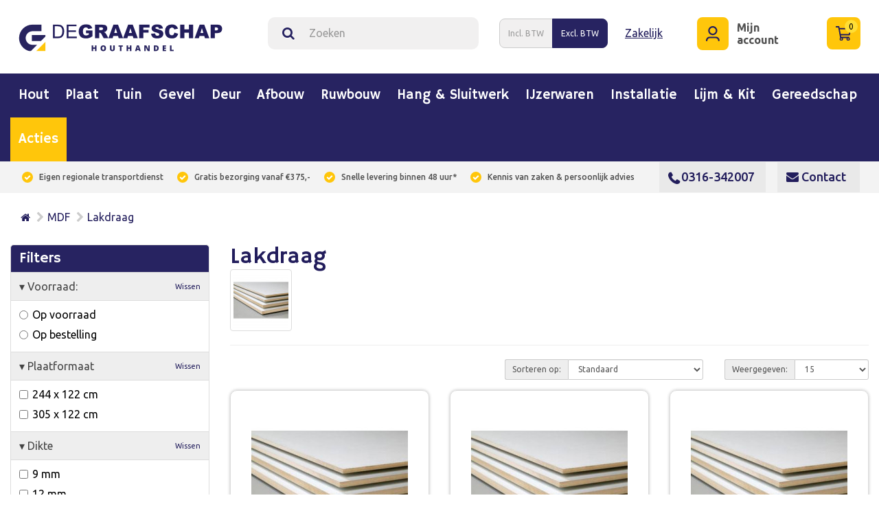

--- FILE ---
content_type: text/html; charset=utf-8
request_url: https://webshop.houthandeldidam.nl/MDF/mdf-lakdraag
body_size: 28036
content:
<!DOCTYPE html>
<!--[if IE]><![endif]-->
<!--[if IE 8 ]><html dir="ltr" lang="nl" class="ie8"><![endif]-->
<!--[if IE 9 ]><html dir="ltr" lang="nl" class="ie9"><![endif]-->
<!--[if (gt IE 9)|!(IE)]><!-->
<html class="responsive" dir="ltr" lang="nl"> 
<!--<![endif]-->
<head>
<meta charset="UTF-8" />
<meta name="viewport" content="width=device-width, initial-scale=1">
<meta http-equiv="X-UA-Compatible" content="IE=edge">
<title>Lakdraag</title>
<base href="https://webshop.houthandeldidam.nl/" />
<script src="catalog/view/javascript/jquery/jquery-2.1.1.min.js" type="text/javascript"></script>
<link href="catalog/view/javascript/bootstrap/css/bootstrap.min.css" rel="stylesheet" media="screen" />
<script src="catalog/view/javascript/bootstrap/js/bootstrap.min.js" type="text/javascript"></script>
<link href="catalog/view/javascript/font-awesome/css/font-awesome.min.css" rel="stylesheet" type="text/css" />
<link href="//fonts.googleapis.com/css?family=Open+Sans:400,400i,300,700" rel="stylesheet" type="text/css" />
<link href="catalog/view/theme/default/stylesheet/stylesheet.css" rel="stylesheet">
		<link rel="stylesheet" href="catalog/view/theme/default/css/style.css">
		<link rel="stylesheet" href="catalog/view/theme/default/css/responsive.css">
<script src="catalog/view/javascript/nouislider/nouislider.min.js" type="text/javascript"></script>
<script src="catalog/view/javascript/common.js" type="text/javascript"></script>
<link href="http://webshop.houthandeldidam.nl/mdf-lakdraag" rel="canonical" />
<link href="catalog/view/javascript/nouislider/nouislider.min.css" rel="stylesheet" />
<link href="https://webshop.houthandeldidam.nl/image/catalog/flav.png" rel="icon" />
<!-- Google tag (gtag.js) -->
<script async src="https://www.googletagmanager.com/gtag/js?id=G-C1KKEZJ9CB"></script>
<script>
  window.dataLayer = window.dataLayer || [];
  function gtag(){dataLayer.push(arguments);}
  gtag('js', new Date());

  gtag('config', 'G-C1KKEZJ9CB');
</script>
<!--mega menu file-->
			<script type="text/javascript" src="catalog/view/theme/default/megamenu/megamenu.js"></script>
			<link rel="stylesheet" type="text/css" href="catalog/view/theme/default/megamenu/menu.css">
			<script type="text/javascript">
					var responsive_design = 'yes';
			</script>
			<!--mega menu file-->
<link href="catalog/view/javascript/live_search/live_search.css" rel="stylesheet" type="text/css">
<script src="catalog/view/javascript/live_search/live_search.js"></script>
<script type="text/javascript"><!--
$(document).ready(function() {
var options = {"text_view_all_results":"  Bekijk alle resultaten  ","text_empty":"Geen product(en) gevonden.","module_live_search_show_image":"1","module_live_search_show_price":"1","module_live_search_show_description":"0","module_live_search_min_length":"1","module_live_search_show_add_button":"0"};
LiveSearchJs.init(options); 
});
//--></script>
</head>

<body>
<header class="header res-header">
			<div class="container res-space">
				<div class="d-flex align-items-center top-header ">
					<div class="logo w1">
						<a href="http://webshop.houthandeldidam.nl/index.php?route=common/home"><img src="catalog/view/theme/default/images/degraafschap-logo.png" alt=""></a>
					</div>

					<div class="header-right d-flex align-items-center justify-content-center w2">
						<div class="offcanvas offcanvas-start" tabindex="-1" id="offcanvasExample" aria-labelledby="offcanvasExampleLabel">
							<div class="offcanvas-header d-md-none justify-content-end">
								<button type="button" class="btn-close text-reset" data-bs-dismiss="offcanvas" aria-label="Close"></button>
							</div>

						</div>
						<div class="wrap">
							<div id="search" class="input-group">
  <input type="text" name="search" value="" placeholder="Zoeken" class="form-control input-lg" />
  <span class="input-group-btn">
    <button type="button" class="btn btn-default btn-lg"><i class="fa fa-search"></i></button>
  </span>
</div>
						</div>
						<div id="digitcart-tax" class="mc-header-zakelijk">

<!--ORGINEEL	<form action="https://webshop.houthandeldidam.nl/index.php?route=extension/module/tax/tax" method="post" enctype="multipart/form-data" id="form-tax">
		<div class="btn-group">
			<button class="btn btn-link dropdown-toggle" data-toggle="dropdown">Excl. BTW&nbsp;<i class="fa fa-caret-down"></i></button>
			<ul class="dropdown-menu">
				<li><button data-code="inc" type="button" class="btn btn-link btn-block tax-select" style="text-align: inherit;">Incl. BTW</button></li>
				<li><button data-code="ex" type="button" class="btn btn-link btn-block tax-select" style="text-align: inherit;">Excl. BTW</button></li>
			</ul>
		</div>
		<input type="hidden" name="code" value="" />
		<input type="hidden" name="redirect" value="https://webshop.houthandeldidam.nl/MDF/mdf-lakdraag" />
	</form> -->
<script>
	$('.btn-toggle').click(function() {
    $(this).find('.btn').toggleClass('active');  
    
    if ($(this).find('.btn-primary').length>0) {
    	$(this).find('.btn').toggleClass('btn-primary');
    }
    if ($(this).find('.btn-danger').length>0) {
    	$(this).find('.btn').toggleClass('btn-danger');
    }
    if ($(this).find('.btn-ex').length>0) {
    	$(this).find('.btn').toggleClass('btn-ex');
    }
    if ($(this).find('.btn-inc').length>0) {
    	$(this).find('.btn').toggleClass('btn-inc');
    }
    
    $(this).find('.btn').toggleClass('btn-default');
       
});
</script>
	
		<form action="https://webshop.houthandeldidam.nl/index.php?route=extension/module/tax/tax" method="post" enctype="multipart/form-data" id="form-tax">
		<div class="btn-group btn-toggle mc-priceswitch">
	
			
				<button data-code="inc" type="button" class="btn btn-tax  tax-select" style="text-align: inherit;">Incl. BTW</button>
				<button data-code="ex" type="button" class="btn btn-tax btn-tax-active tax-select" style="text-align: inherit;">Excl. BTW</button>
		
		</div>
		<input type="hidden" name="code" value="" />
		<input type="hidden" name="redirect" value="https://webshop.houthandeldidam.nl/MDF/mdf-lakdraag" />
	</form>
	
	
<div class="zakelijk"><a href="https://www.houthandeldidam.nl/zakelijk/" alt="Zakelijk bestellen">Zakelijk</a></div>
	
	
	<script>
		$('#form-tax .tax-select').on('click', function(e) {
			e.preventDefault();
			$('#form-tax input[name=\'code\']').val($(this).data('code'));
			$('#form-tax').submit();
		});
		
		
	</script>


 
</div> 					</div>
					<div class="user-auth w3">
						<div class="d-flex justify-content-end">
							<div class="user-icon" style = "padding-top: 10px;" >
								<a href="https://webshop.houthandeldidam.nl/index.php?route=account/account">
								<span class="icons-design"> <svg width="20" height="22" viewBox="0 0 20 22" fill="none" xmlns="http://www.w3.org/2000/svg">
												<path d="M9.9 2.2C8.73305 2.2 7.61389 2.66357 6.78873 3.48873C5.96357 4.31389 5.5 5.43305 5.5 6.6C5.5 7.76695 5.96357 8.88611 6.78873 9.71127C7.61389 10.5364 8.73305 11 9.9 11C11.067 11 12.1861 10.5364 13.0113 9.71127C13.8364 8.88611 14.3 7.76695 14.3 6.6C14.3 5.43305 13.8364 4.31389 13.0113 3.48873C12.1861 2.66357 11.067 2.2 9.9 2.2ZM3.3 6.6C3.3 4.84957 3.99535 3.17084 5.2331 1.9331C6.47084 0.695355 8.14957 0 9.9 0C11.6504 0 13.3292 0.695355 14.5669 1.9331C15.8046 3.17084 16.5 4.84957 16.5 6.6C16.5 8.35043 15.8046 10.0292 14.5669 11.2669C13.3292 12.5046 11.6504 13.2 9.9 13.2C8.14957 13.2 6.47084 12.5046 5.2331 11.2669C3.99535 10.0292 3.3 8.35043 3.3 6.6ZM5.5 17.6C4.62478 17.6 3.78542 17.9477 3.16655 18.5665C2.54768 19.1854 2.2 20.0248 2.2 20.9C2.2 21.1917 2.08411 21.4715 1.87782 21.6778C1.67153 21.8841 1.39174 22 1.1 22C0.808262 22 0.528472 21.8841 0.322182 21.6778C0.115892 21.4715 0 21.1917 0 20.9C0 19.4413 0.579463 18.0424 1.61091 17.0109C2.64236 15.9795 4.04131 15.4 5.5 15.4H14.3C15.7587 15.4 17.1576 15.9795 18.1891 17.0109C19.2205 18.0424 19.8 19.4413 19.8 20.9C19.8 21.1917 19.6841 21.4715 19.4778 21.6778C19.2715 21.8841 18.9917 22 18.7 22C18.4083 22 18.1285 21.8841 17.9222 21.6778C17.7159 21.4715 17.6 21.1917 17.6 20.9C17.6 20.0248 17.2523 19.1854 16.6335 18.5665C16.0146 17.9477 15.1752 17.6 14.3 17.6H5.5Z" fill="#221D5C"/>
												</svg></span>
									<span class="mijn">Mijn account</span>
								</a>
							</div>
							<div class="user-icon p-0">
								<span class=""><div id="cart" class="btn-group btn-block">
  <button type="button" data-toggle="dropdown" data-loading-text="Laden..." class="btn btn-inverse btn-block btn-lg dropdown-toggle"> <span class="icons-design"><img src="/catalog/view/theme/default/image/carticon.svg"></span>
 <span id="cart-total"><span class="cart-count">0</span></span></button>
  <ul class="dropdown-menu pull-right">
        <li>
      <p class="text-center">U heeft nog geen producten in uw winkelwagen.</p>
    </li>
      </ul>
</div>
</span>
							</div>
						</div>
					</div>
				</div>
			</div>
		</div>
	</body>
</html></header>
<div id="mega_menu">
		<nav id="menu" class="">
					<div class="container">
				<div class="container-megamenu horizontal padd0">
			<div class="megaMenuToggle visible-xs">
				<span id="category">categorie&euml;n</span>
				<button type="button" class="btn btn-navbar navbar-toggle" data-toggle="collapse" data-target=".navbar-ex1-collapse"><i class="fa fa-bars"></i></button>
			</div>
			<div class="megamenu-wrapper">
				<ul class="megamenu slide">
					
									
						
					<li class="with-sub-menu hover">
					<p class="close-menu"></p>
					<p class="open-menu"></p>
										<a class="menutitle" href="/hout"  class="clearfix">
												<i class="fa  fonticon" aria-hidden="true"></i> Hout</a>
										
												<div class="sub-menu sub1">
							<div class="container">
										
												 
						<div class="content"  style="background:#ffffff" > 
						
											
						<div class="mobile-enabled">
				<div class="row">
					<div class="col-sm-12 hover-menu">
						<div class="menu">		
																	
										
																					<ul class="list-unstyled main_li multiple">
										
																			
																					<li>
													
																					<div  class="main_link">
																									<div class="catemenu  catemenu2 ">
																							
																																					<h3 class="subtitle">
																																				
												<a href="http://webshop.houthandeldidam.nl/vuren">Vuren</a>
												
																								
												</h3>
													
												
												<!--manfact imgae work-->
																										
													<div class="thumb "><a href="http://webshop.houthandeldidam.nl/vuren"><img alt="" class="img-responsive" src="https://webshop.houthandeldidam.nl/image/cache/catalog/Fotos_categorieën/vuren_gesch-80x80.jpg" /></a></div>		
													
												 <!--manfact imgae work-->
												 
											<!-- extra subcategory -->
											<!--new code subcate limit-->
																						<!--new code subcate limit-->
																																				<ul class="list-unstyled subcategory">
													
																																									
																												
														<li  class="subtitle2">
														<!--4th Level Start Here update-->		
														<div class="newhover">
														<!--4th Level Start Here update-->
														<a href="http://webshop.houthandeldidam.nl/vuren/geschaafd-balken" class="">Geschaafd balkhout</a>	
																															<p class="hide">.. ? .. :'' ; ?></p>
																														
														<!--sub sub category start 6-7-2018-->	
																												<!--4th Level Start Here update-->		
														</div>
														<!--4th Level Start Here update-->
																									
												<!--sub sub category end 6-7-2018-->	
											
												
											</li>
														<!--new code subcate limit-->
																												<!--new code subcate limit-->
												
																																									
																												
														<li  class="subtitle2">
														<!--4th Level Start Here update-->		
														<div class="newhover">
														<!--4th Level Start Here update-->
														<a href="http://webshop.houthandeldidam.nl/vuren/Geschaafd-planken" class="">Geschaafd planken</a>	
																															<p class="hide">.. ? .. :'' ; ?></p>
																														
														<!--sub sub category start 6-7-2018-->	
																												<!--4th Level Start Here update-->		
														</div>
														<!--4th Level Start Here update-->
																									
												<!--sub sub category end 6-7-2018-->	
											
												
											</li>
														<!--new code subcate limit-->
																												<!--new code subcate limit-->
												
																																									
																												
														<li  class="subtitle2">
														<!--4th Level Start Here update-->		
														<div class="newhover">
														<!--4th Level Start Here update-->
														<a href="http://webshop.houthandeldidam.nl/vuren/vuren-ruw" class="">Ruw</a>	
																															<p class="hide">.. ? .. :'' ; ?></p>
																														
														<!--sub sub category start 6-7-2018-->	
																												<!--4th Level Start Here update-->		
														</div>
														<!--4th Level Start Here update-->
																									
												<!--sub sub category end 6-7-2018-->	
											
												
											</li>
														<!--new code subcate limit-->
																												<!--new code subcate limit-->
												
																																									
																												
														<li  class="subtitle2">
														<!--4th Level Start Here update-->		
														<div class="newhover">
														<!--4th Level Start Here update-->
														<a href="http://webshop.houthandeldidam.nl/vuren/vuren-sls" class="">SLS</a>	
																															<p class="hide">SLS vuren hout wordt veel gebruikt in de HSB (Hout Skelet Bouw). SLS staat voor Scandanavian Lumber .. ? SLS vuren hout wordt veel gebruikt in de HSB (Hout Skelet Bouw). SLS staat voor Scandanavian Lumber .. :'' ; ?></p>
																														
														<!--sub sub category start 6-7-2018-->	
																												<!--4th Level Start Here update-->		
														</div>
														<!--4th Level Start Here update-->
																									
												<!--sub sub category end 6-7-2018-->	
											
												
											</li>
														<!--new code subcate limit-->
																												<!--new code subcate limit-->
												
																																									
																												
														<li  class="subtitle2">
														<!--4th Level Start Here update-->		
														<div class="newhover">
														<!--4th Level Start Here update-->
														<a href="http://webshop.houthandeldidam.nl/vuren/vuren-specials" class="">Specials </a>	
																															<p class="hide">.. ? .. :'' ; ?></p>
																														
														<!--sub sub category start 6-7-2018-->	
																												<!--4th Level Start Here update-->		
														</div>
														<!--4th Level Start Here update-->
																									
												<!--sub sub category end 6-7-2018-->	
											
												
											</li>
														<!--new code subcate limit-->
																												<!--new code subcate limit-->
												
																																									
																												
														<li  class="subtitle2">
														<!--4th Level Start Here update-->		
														<div class="newhover">
														<!--4th Level Start Here update-->
														<a href="http://webshop.houthandeldidam.nl/vuren/vuren-traphout" class="">Traphout</a>	
																															<p class="hide">.. ? .. :'' ; ?></p>
																														
														<!--sub sub category start 6-7-2018-->	
																												<!--4th Level Start Here update-->		
														</div>
														<!--4th Level Start Here update-->
																									
												<!--sub sub category end 6-7-2018-->	
											
												
											</li>
														<!--new code subcate limit-->
																												<!--new code subcate limit-->
												
																																									</ul>
															
													
													
											<!-- extra subcategory -->
											</div>							
													
															
												</div>
																				
									<!-- extra products -->
									<!--new code product limit-->
																		<!--new code product limit-->
																				<!-- extra products -->
										</li>
															</ul>
									
										
																					<ul class="list-unstyled main_li multiple">
										
																			
																					<li>
													
																					<div  class="main_link">
																									<div class="catemenu  catemenu2 ">
																							
																																					<h3 class="subtitle">
																																				
												<a href="http://webshop.houthandeldidam.nl/douglas">Douglas</a>
												
																								
												</h3>
													
												
												<!--manfact imgae work-->
																										
													<div class="thumb "><a href="http://webshop.houthandeldidam.nl/douglas"><img alt="" class="img-responsive" src="https://webshop.houthandeldidam.nl/image/cache/catalog/Fotos_categorieën/douglas-80x80.jpg" /></a></div>		
													
												 <!--manfact imgae work-->
												 
											<!-- extra subcategory -->
											<!--new code subcate limit-->
																						<!--new code subcate limit-->
																																				<ul class="list-unstyled subcategory">
													
																																									
																												
														<li  class="subtitle2">
														<!--4th Level Start Here update-->		
														<div class="newhover">
														<!--4th Level Start Here update-->
														<a href="http://webshop.houthandeldidam.nl/douglas/douglas-balken-regels" class="">Balken &amp; regels</a>	
																															<p class="hide">abcdefgh.. ? abcdefgh.. :'' ; ?></p>
																														
														<!--sub sub category start 6-7-2018-->	
																												<!--4th Level Start Here update-->		
														</div>
														<!--4th Level Start Here update-->
																									
												<!--sub sub category end 6-7-2018-->	
											
												
											</li>
														<!--new code subcate limit-->
																												<!--new code subcate limit-->
												
																																									
																												
														<li  class="subtitle2">
														<!--4th Level Start Here update-->		
														<div class="newhover">
														<!--4th Level Start Here update-->
														<a href="http://webshop.houthandeldidam.nl/douglas/douglas-palen" class="">Palen</a>	
																															<p class="hide">.. ? .. :'' ; ?></p>
																														
														<!--sub sub category start 6-7-2018-->	
																												<!--4th Level Start Here update-->		
														</div>
														<!--4th Level Start Here update-->
																									
												<!--sub sub category end 6-7-2018-->	
											
												
											</li>
														<!--new code subcate limit-->
																												<!--new code subcate limit-->
												
																																									
																												
														<li  class="subtitle2">
														<!--4th Level Start Here update-->		
														<div class="newhover">
														<!--4th Level Start Here update-->
														<a href="http://webshop.houthandeldidam.nl/douglas/douglas-planken" class="">Planken</a>	
																															<p class="hide">.. ? .. :'' ; ?></p>
																														
														<!--sub sub category start 6-7-2018-->	
																												<!--4th Level Start Here update-->		
														</div>
														<!--4th Level Start Here update-->
																									
												<!--sub sub category end 6-7-2018-->	
											
												
											</li>
														<!--new code subcate limit-->
																												<!--new code subcate limit-->
												
																																									
																												
														<li  class="subtitle2">
														<!--4th Level Start Here update-->		
														<div class="newhover">
														<!--4th Level Start Here update-->
														<a href="http://webshop.houthandeldidam.nl/douglas/rabatdelen" class="">Rabatdelen</a>	
																															<p class="hide">.. ? .. :'' ; ?></p>
																														
														<!--sub sub category start 6-7-2018-->	
																												<!--4th Level Start Here update-->		
														</div>
														<!--4th Level Start Here update-->
																									
												<!--sub sub category end 6-7-2018-->	
											
												
											</li>
														<!--new code subcate limit-->
																												<!--new code subcate limit-->
												
																																									
																												
														<li  class="subtitle2">
														<!--4th Level Start Here update-->		
														<div class="newhover">
														<!--4th Level Start Here update-->
														<a href="http://webshop.houthandeldidam.nl/index.php?route=product/category&amp;path=680_755" class="">Schoren</a>	
																															<p class="hide">.. ? .. :'' ; ?></p>
																														
														<!--sub sub category start 6-7-2018-->	
																												<!--4th Level Start Here update-->		
														</div>
														<!--4th Level Start Here update-->
																									
												<!--sub sub category end 6-7-2018-->	
											
												
											</li>
														<!--new code subcate limit-->
																												<!--new code subcate limit-->
												
																																									
																												
														<li  class="subtitle2">
														<!--4th Level Start Here update-->		
														<div class="newhover">
														<!--4th Level Start Here update-->
														<a href="http://webshop.houthandeldidam.nl/douglas/douglas-vlonderplanken" class="">Vlonderplanken</a>	
																															<p class="hide">.. ? .. :'' ; ?></p>
																														
														<!--sub sub category start 6-7-2018-->	
																												<!--4th Level Start Here update-->		
														</div>
														<!--4th Level Start Here update-->
																									
												<!--sub sub category end 6-7-2018-->	
											
												
											</li>
														<!--new code subcate limit-->
																												<!--new code subcate limit-->
												
																																									</ul>
															
													
													
											<!-- extra subcategory -->
											</div>							
													
															
												</div>
																				
									<!-- extra products -->
									<!--new code product limit-->
																		<!--new code product limit-->
																				<!-- extra products -->
										</li>
															</ul>
									
										
																					<ul class="list-unstyled main_li multiple">
										
																			
																					<li>
													
																					<div  class="main_link">
																									<div class="catemenu  catemenu2 ">
																							
																																					<h3 class="subtitle">
																																				
												<a href="http://webshop.houthandeldidam.nl/hout-groen-geïmpregneerd">Groen Geïmpregneerd </a>
												
																								
												</h3>
													
												
												<!--manfact imgae work-->
																										
													<div class="thumb "><a href="http://webshop.houthandeldidam.nl/hout-groen-geïmpregneerd"><img alt="" class="img-responsive" src="https://webshop.houthandeldidam.nl/image/cache/catalog/Fotos_categorieën/vuren_gewolm-80x80.jpg" /></a></div>		
													
												 <!--manfact imgae work-->
												 
											<!-- extra subcategory -->
											<!--new code subcate limit-->
																						<!--new code subcate limit-->
																																				<ul class="list-unstyled subcategory">
													
																																									
																												
														<li  class="subtitle2">
														<!--4th Level Start Here update-->		
														<div class="newhover">
														<!--4th Level Start Here update-->
														<a href="http://webshop.houthandeldidam.nl/hout-groen-geïmpregneerd/groen-geïmpregneerd-balken-regels" class="">Balken &amp; Regels </a>	
																															<p class="hide">.. ? .. :'' ; ?></p>
																														
														<!--sub sub category start 6-7-2018-->	
																												<!--4th Level Start Here update-->		
														</div>
														<!--4th Level Start Here update-->
																									
												<!--sub sub category end 6-7-2018-->	
											
												
											</li>
														<!--new code subcate limit-->
																												<!--new code subcate limit-->
												
																																									
																												
														<li  class="subtitle2">
														<!--4th Level Start Here update-->		
														<div class="newhover">
														<!--4th Level Start Here update-->
														<a href="http://webshop.houthandeldidam.nl/hout-groen-geïmpregneerd/groen-geïmpregneerd-planken" class="">Planken</a>	
																															<p class="hide">.. ? .. :'' ; ?></p>
																														
														<!--sub sub category start 6-7-2018-->	
																												<!--4th Level Start Here update-->		
														</div>
														<!--4th Level Start Here update-->
																									
												<!--sub sub category end 6-7-2018-->	
											
												
											</li>
														<!--new code subcate limit-->
																												<!--new code subcate limit-->
												
																																									
																												
														<li  class="subtitle2">
														<!--4th Level Start Here update-->		
														<div class="newhover">
														<!--4th Level Start Here update-->
														<a href="http://webshop.houthandeldidam.nl/hout-groen-geïmpregneerd/rabat" class="">Rabat</a>	
																															<p class="hide">.. ? .. :'' ; ?></p>
																														
														<!--sub sub category start 6-7-2018-->	
																												<!--4th Level Start Here update-->		
														</div>
														<!--4th Level Start Here update-->
																									
												<!--sub sub category end 6-7-2018-->	
											
												
											</li>
														<!--new code subcate limit-->
																												<!--new code subcate limit-->
												
																																									
																												
														<li  class="subtitle2">
														<!--4th Level Start Here update-->		
														<div class="newhover">
														<!--4th Level Start Here update-->
														<a href="http://webshop.houthandeldidam.nl/hout-groen-geïmpregneerd/ronde-en-vierkante-palen" class="">Ronde en vierkante palen </a>	
																															<p class="hide">.. ? .. :'' ; ?></p>
																														
														<!--sub sub category start 6-7-2018-->	
																												<!--4th Level Start Here update-->		
														</div>
														<!--4th Level Start Here update-->
																									
												<!--sub sub category end 6-7-2018-->	
											
												
											</li>
														<!--new code subcate limit-->
																												<!--new code subcate limit-->
												
																																									
																												
														<li  class="subtitle2">
														<!--4th Level Start Here update-->		
														<div class="newhover">
														<!--4th Level Start Here update-->
														<a href="http://webshop.houthandeldidam.nl/hout-groen-geïmpregneerd/tuinschermen" class="">Tuinschermen </a>	
																															<p class="hide">.. ? .. :'' ; ?></p>
																														
														<!--sub sub category start 6-7-2018-->	
																												<!--4th Level Start Here update-->		
														</div>
														<!--4th Level Start Here update-->
																									
												<!--sub sub category end 6-7-2018-->	
											
												
											</li>
														<!--new code subcate limit-->
																												<!--new code subcate limit-->
												
																																									
																												
														<li  class="subtitle2">
														<!--4th Level Start Here update-->		
														<div class="newhover">
														<!--4th Level Start Here update-->
														<a href="http://webshop.houthandeldidam.nl/hout-groen-geïmpregneerd/groen-geïmpregneerd-vlonderplanken" class="">Vlonderplanken</a>	
																															<p class="hide">.. ? .. :'' ; ?></p>
																														
														<!--sub sub category start 6-7-2018-->	
																												<!--4th Level Start Here update-->		
														</div>
														<!--4th Level Start Here update-->
																									
												<!--sub sub category end 6-7-2018-->	
											
												
											</li>
														<!--new code subcate limit-->
																												<!--new code subcate limit-->
												
																																									</ul>
															
													
													
											<!-- extra subcategory -->
											</div>							
													
															
												</div>
																				
									<!-- extra products -->
									<!--new code product limit-->
																		<!--new code product limit-->
																				<!-- extra products -->
										</li>
															</ul>
									
										
																					<ul class="list-unstyled main_li multiple">
										
																			
																					<li>
													
																					<div  class="main_link">
																									<div class="catemenu  catemenu2 ">
																							
																																					<h3 class="subtitle">
																																				
												<a href="http://webshop.houthandeldidam.nl/hardhout">Hardhout </a>
												
																								
												</h3>
													
												
												<!--manfact imgae work-->
																										
													<div class="thumb "><a href="http://webshop.houthandeldidam.nl/hardhout"><img alt="" class="img-responsive" src="https://webshop.houthandeldidam.nl/image/cache/catalog/Fotos_categorieën/hardhout-80x80.jpg" /></a></div>		
													
												 <!--manfact imgae work-->
												 
											<!-- extra subcategory -->
											<!--new code subcate limit-->
																						<!--new code subcate limit-->
																																				<ul class="list-unstyled subcategory">
													
																																									
																												
														<li  class="subtitle2">
														<!--4th Level Start Here update-->		
														<div class="newhover">
														<!--4th Level Start Here update-->
														<a href="http://webshop.houthandeldidam.nl/hardhout/mahonie" class="">Mahonie </a>	
																															<p class="hide">.. ? .. :'' ; ?></p>
																														
														<!--sub sub category start 6-7-2018-->	
																												<!--4th Level Start Here update-->		
														</div>
														<!--4th Level Start Here update-->
																									
												<!--sub sub category end 6-7-2018-->	
											
												
											</li>
														<!--new code subcate limit-->
																												<!--new code subcate limit-->
												
																																									
																												
														<li  class="subtitle2">
														<!--4th Level Start Here update-->		
														<div class="newhover">
														<!--4th Level Start Here update-->
														<a href="http://webshop.houthandeldidam.nl/hardhout/meranti" class="">Meranti </a>	
																															<p class="hide">.. ? .. :'' ; ?></p>
																														
														<!--sub sub category start 6-7-2018-->	
																												<!--4th Level Start Here update-->		
														</div>
														<!--4th Level Start Here update-->
																									
												<!--sub sub category end 6-7-2018-->	
											
												
											</li>
														<!--new code subcate limit-->
																												<!--new code subcate limit-->
												
																																									
																												
														<li  class="subtitle2">
														<!--4th Level Start Here update-->		
														<div class="newhover">
														<!--4th Level Start Here update-->
														<a href="http://webshop.houthandeldidam.nl/hardhout/tuinhout" class="">Tuinhout </a>	
																															<p class="hide">.. ? .. :'' ; ?></p>
																														
														<!--sub sub category start 6-7-2018-->	
																												<!--4th Level Start Here update-->		
														</div>
														<!--4th Level Start Here update-->
																									
												<!--sub sub category end 6-7-2018-->	
											
												
											</li>
														<!--new code subcate limit-->
																												<!--new code subcate limit-->
												
																																									</ul>
															
													
													
											<!-- extra subcategory -->
											</div>							
													
															
												</div>
																				
									<!-- extra products -->
									<!--new code product limit-->
																		<!--new code product limit-->
																				<!-- extra products -->
										</li>
															</ul>
									
										
																					<ul class="list-unstyled main_li multiple">
										
																			
																					<li>
													
																					<div  class="main_link">
																									<div class="catemenu  catemenu2 ">
																							
																																					<h3 class="subtitle">
																																				
												<a href="http://webshop.houthandeldidam.nl/hout-kozijnhout">Kozijnhout</a>
												
																								
												</h3>
													
												
												<!--manfact imgae work-->
																										
													<div class="thumb "><a href="http://webshop.houthandeldidam.nl/hout-kozijnhout"><img alt="" class="img-responsive" src="https://webshop.houthandeldidam.nl/image/cache/catalog/Fotos_categorieën/a_stijl-80x80.png" /></a></div>		
													
												 <!--manfact imgae work-->
												 
											<!-- extra subcategory -->
											<!--new code subcate limit-->
																						<!--new code subcate limit-->
																																				<ul class="list-unstyled subcategory">
													
																																									
																												
														<li  class="subtitle2">
														<!--4th Level Start Here update-->		
														<div class="newhover">
														<!--4th Level Start Here update-->
														<a href="http://webshop.houthandeldidam.nl/hout-kozijnhout/binnendeurkozijnen" class="">Binnendeurkozijnen </a>	
																															<p class="hide">.. ? .. :'' ; ?></p>
																														
														<!--sub sub category start 6-7-2018-->	
																												<!--4th Level Start Here update-->		
														</div>
														<!--4th Level Start Here update-->
																									
												<!--sub sub category end 6-7-2018-->	
											
												
											</li>
														<!--new code subcate limit-->
																												<!--new code subcate limit-->
												
																																									
																												
														<li  class="subtitle2">
														<!--4th Level Start Here update-->		
														<div class="newhover">
														<!--4th Level Start Here update-->
														<a href="http://webshop.houthandeldidam.nl/hout-kozijnhout/glaslat" class="">Glaslat</a>	
																															<p class="hide">.. ? .. :'' ; ?></p>
																														
														<!--sub sub category start 6-7-2018-->	
																												<!--4th Level Start Here update-->		
														</div>
														<!--4th Level Start Here update-->
																									
												<!--sub sub category end 6-7-2018-->	
											
												
											</li>
														<!--new code subcate limit-->
																												<!--new code subcate limit-->
												
																																									
																												
														<li  class="subtitle2">
														<!--4th Level Start Here update-->		
														<div class="newhover">
														<!--4th Level Start Here update-->
														<a href="http://webshop.houthandeldidam.nl/hout-kozijnhout/kozijnprofielen-mahonie" class="">Kozijnprofielen mahonie </a>	
																															<p class="hide">.. ? .. :'' ; ?></p>
																														
														<!--sub sub category start 6-7-2018-->	
																												<!--4th Level Start Here update-->		
														</div>
														<!--4th Level Start Here update-->
																									
												<!--sub sub category end 6-7-2018-->	
											
												
											</li>
														<!--new code subcate limit-->
																												<!--new code subcate limit-->
												
																																									
																												
														<li  class="subtitle2">
														<!--4th Level Start Here update-->		
														<div class="newhover">
														<!--4th Level Start Here update-->
														<a href="http://webshop.houthandeldidam.nl/hout-kozijnhout/raamhout-mahonie" class="">Raamhout mahonie</a>	
																															<p class="hide">.. ? .. :'' ; ?></p>
																														
														<!--sub sub category start 6-7-2018-->	
																												<!--4th Level Start Here update-->		
														</div>
														<!--4th Level Start Here update-->
																									
												<!--sub sub category end 6-7-2018-->	
											
												
											</li>
														<!--new code subcate limit-->
																												<!--new code subcate limit-->
												
																																									
																												
														<li  class="subtitle2">
														<!--4th Level Start Here update-->		
														<div class="newhover">
														<!--4th Level Start Here update-->
														<a href="http://webshop.houthandeldidam.nl/hout-kozijnhout/stofdorpel" class="">Stofdorpel</a>	
																															<p class="hide">.. ? .. :'' ; ?></p>
																														
														<!--sub sub category start 6-7-2018-->	
																												<!--4th Level Start Here update-->		
														</div>
														<!--4th Level Start Here update-->
																									
												<!--sub sub category end 6-7-2018-->	
											
												
											</li>
														<!--new code subcate limit-->
																												<!--new code subcate limit-->
												
																																									</ul>
															
													
													
											<!-- extra subcategory -->
											</div>							
													
															
												</div>
																				
									<!-- extra products -->
									<!--new code product limit-->
																		<!--new code product limit-->
																				<!-- extra products -->
										</li>
															</ul>
									
										
																					<ul class="list-unstyled main_li multiple">
										
																			
																					<li>
													
																					<div  class="main_link">
																									<div class="catemenu  catemenu2 ">
																							
																																					<h3 class="subtitle">
																																				
												<a href="http://webshop.houthandeldidam.nl/lijstwerk">Lijstwerk</a>
												
																								
												</h3>
													
												
												<!--manfact imgae work-->
																										
													<div class="thumb "><a href="http://webshop.houthandeldidam.nl/lijstwerk"><img alt="" class="img-responsive" src="https://webshop.houthandeldidam.nl/image/cache/catalog/Fotos_categorieën/plint-80x80.jpg" /></a></div>		
													
												 <!--manfact imgae work-->
												 
											<!-- extra subcategory -->
											<!--new code subcate limit-->
																						<!--new code subcate limit-->
																																				<ul class="list-unstyled subcategory">
													
																																									
																												
														<li  class="subtitle2">
														<!--4th Level Start Here update-->		
														<div class="newhover">
														<!--4th Level Start Here update-->
														<a href="http://webshop.houthandeldidam.nl/lijstwerk/plint" class="">Plint</a>	
																															<p class="hide">.. ? .. :'' ; ?></p>
																														
														<!--sub sub category start 6-7-2018-->	
																												<!--4th Level Start Here update-->		
														</div>
														<!--4th Level Start Here update-->
																									
												<!--sub sub category end 6-7-2018-->	
											
												
											</li>
														<!--new code subcate limit-->
																												<!--new code subcate limit-->
												
																																									
																												
														<li  class="subtitle2">
														<!--4th Level Start Here update-->		
														<div class="newhover">
														<!--4th Level Start Here update-->
														<a href="http://webshop.houthandeldidam.nl/lijstwerk/vuren-geschaafd-lijstwerk" class="">Vuren geschaafd</a>	
																															<p class="hide">.. ? .. :'' ; ?></p>
																														
														<!--sub sub category start 6-7-2018-->	
																												<!--4th Level Start Here update-->		
														</div>
														<!--4th Level Start Here update-->
																									
												<!--sub sub category end 6-7-2018-->	
											
												
											</li>
														<!--new code subcate limit-->
																												<!--new code subcate limit-->
												
																																									
																												
														<li  class="subtitle2">
														<!--4th Level Start Here update-->		
														<div class="newhover">
														<!--4th Level Start Here update-->
														<a href="http://webshop.houthandeldidam.nl/lijstwerk/deurlijst" class="">Deurlijst </a>	
																															<p class="hide">.. ? .. :'' ; ?></p>
																														
														<!--sub sub category start 6-7-2018-->	
																												<!--4th Level Start Here update-->		
														</div>
														<!--4th Level Start Here update-->
																									
												<!--sub sub category end 6-7-2018-->	
											
												
											</li>
														<!--new code subcate limit-->
																												<!--new code subcate limit-->
												
																																									
																												
														<li  class="subtitle2">
														<!--4th Level Start Here update-->		
														<div class="newhover">
														<!--4th Level Start Here update-->
														<a href="http://webshop.houthandeldidam.nl/lijstwerk/koplat" class="">Koplat </a>	
																															<p class="hide">.. ? .. :'' ; ?></p>
																														
														<!--sub sub category start 6-7-2018-->	
																												<!--4th Level Start Here update-->		
														</div>
														<!--4th Level Start Here update-->
																									
												<!--sub sub category end 6-7-2018-->	
											
												
											</li>
														<!--new code subcate limit-->
																												<!--new code subcate limit-->
												
																																									
																												
														<li  class="subtitle2">
														<!--4th Level Start Here update-->		
														<div class="newhover">
														<!--4th Level Start Here update-->
														<a href="http://webshop.houthandeldidam.nl/lijstwerk/luxe-lijstwerk" class="">Luxe lijstwerk </a>	
																															<p class="hide">.. ? .. :'' ; ?></p>
																														
														<!--sub sub category start 6-7-2018-->	
																												<!--4th Level Start Here update-->		
														</div>
														<!--4th Level Start Here update-->
																									
												<!--sub sub category end 6-7-2018-->	
											
												
											</li>
														<!--new code subcate limit-->
																												<!--new code subcate limit-->
												
																																									
																												
														<li  class="subtitle2">
														<!--4th Level Start Here update-->		
														<div class="newhover">
														<!--4th Level Start Here update-->
														<a href="http://webshop.houthandeldidam.nl/lijstwerk/Grenen-geschaafd" class="">Grenen geschaafd</a>	
																															<p class="hide">.. ? .. :'' ; ?></p>
																														
														<!--sub sub category start 6-7-2018-->	
																												<!--4th Level Start Here update-->		
														</div>
														<!--4th Level Start Here update-->
																									
												<!--sub sub category end 6-7-2018-->	
											
												
											</li>
														<!--new code subcate limit-->
																												<!--new code subcate limit-->
												
																																									
																												
														<li  class="subtitle2">
														<!--4th Level Start Here update-->		
														<div class="newhover">
														<!--4th Level Start Here update-->
														<a href="http://webshop.houthandeldidam.nl/lijstwerk/Meranti-geschaafd " class="">Meranti geschaafd </a>	
																															<p class="hide">.. ? .. :'' ; ?></p>
																														
														<!--sub sub category start 6-7-2018-->	
																												<!--4th Level Start Here update-->		
														</div>
														<!--4th Level Start Here update-->
																									
												<!--sub sub category end 6-7-2018-->	
											
												
											</li>
														<!--new code subcate limit-->
																												<!--new code subcate limit-->
												
																																									</ul>
															
													
													
											<!-- extra subcategory -->
											</div>							
													
															
												</div>
																				
									<!-- extra products -->
									<!--new code product limit-->
																		<!--new code product limit-->
																				<!-- extra products -->
										</li>
															</ul>
									
										
																					<ul class="list-unstyled main_li multiple">
										
																			
																					<li>
													
																					<div  class="main_link">
																									<div class="catemenu  catemenu2 ">
																							
																																					<h3 class="subtitle">
																																				
												<a href="http://webshop.houthandeldidam.nl/hout-redcedar">RedCedar </a>
												
																								
												</h3>
													
												
												<!--manfact imgae work-->
																										
													<div class="thumb "><a href="http://webshop.houthandeldidam.nl/hout-redcedar"><img alt="" class="img-responsive" src="https://webshop.houthandeldidam.nl/image/cache/catalog/Fotos_categorieën/RedCedar%20plank%206-80x80.png" /></a></div>		
													
												 <!--manfact imgae work-->
												 
											<!-- extra subcategory -->
											<!--new code subcate limit-->
																						<!--new code subcate limit-->
																																				<ul class="list-unstyled subcategory">
													
																																									
																												
														<li  class="subtitle2">
														<!--4th Level Start Here update-->		
														<div class="newhover">
														<!--4th Level Start Here update-->
														<a href="http://webshop.houthandeldidam.nl/hout-redcedar/boeidelen" class="">Boeidelen </a>	
																															<p class="hide">.. ? .. :'' ; ?></p>
																														
														<!--sub sub category start 6-7-2018-->	
																												<!--4th Level Start Here update-->		
														</div>
														<!--4th Level Start Here update-->
																									
												<!--sub sub category end 6-7-2018-->	
											
												
											</li>
														<!--new code subcate limit-->
																												<!--new code subcate limit-->
												
																																									
																												
														<li  class="subtitle2">
														<!--4th Level Start Here update-->		
														<div class="newhover">
														<!--4th Level Start Here update-->
														<a href="http://webshop.houthandeldidam.nl/hout-redcedar/channelsiding-redcedar" class="">Channelsiding </a>	
																															<p class="hide">.. ? .. :'' ; ?></p>
																														
														<!--sub sub category start 6-7-2018-->	
																												<!--4th Level Start Here update-->		
														</div>
														<!--4th Level Start Here update-->
																									
												<!--sub sub category end 6-7-2018-->	
											
												
											</li>
														<!--new code subcate limit-->
																												<!--new code subcate limit-->
												
																																									
																												
														<li  class="subtitle2">
														<!--4th Level Start Here update-->		
														<div class="newhover">
														<!--4th Level Start Here update-->
														<a href="http://webshop.houthandeldidam.nl/hout-redcedar/redcedar-planken" class="">Planken</a>	
																															<p class="hide">.. ? .. :'' ; ?></p>
																														
														<!--sub sub category start 6-7-2018-->	
																												<!--4th Level Start Here update-->		
														</div>
														<!--4th Level Start Here update-->
																									
												<!--sub sub category end 6-7-2018-->	
											
												
											</li>
														<!--new code subcate limit-->
																												<!--new code subcate limit-->
												
																																									
																												
														<li  class="subtitle2">
														<!--4th Level Start Here update-->		
														<div class="newhover">
														<!--4th Level Start Here update-->
														<a href="http://webshop.houthandeldidam.nl/hout-redcedar/redcedar-rabat" class="">Rabat </a>	
																															<p class="hide">.. ? .. :'' ; ?></p>
																														
														<!--sub sub category start 6-7-2018-->	
																												<!--4th Level Start Here update-->		
														</div>
														<!--4th Level Start Here update-->
																									
												<!--sub sub category end 6-7-2018-->	
											
												
											</li>
														<!--new code subcate limit-->
																												<!--new code subcate limit-->
												
																																									</ul>
															
													
													
											<!-- extra subcategory -->
											</div>							
													
															
												</div>
																				
									<!-- extra products -->
									<!--new code product limit-->
																		<!--new code product limit-->
																				<!-- extra products -->
										</li>
															</ul>
									
										
																					<ul class="list-unstyled main_li multiple">
										
																			
																					<li>
													
																					<div  class="main_link">
																									<div class="catemenu  catemenu2 ">
																							
																																					<h3 class="subtitle">
																																				
												<a href="http://webshop.houthandeldidam.nl/haardhout">Haardhout</a>
												
																								
												</h3>
													
												
												<!--manfact imgae work-->
																										
													<div class="thumb "><a href="http://webshop.houthandeldidam.nl/haardhout"><img alt="" class="img-responsive" src="https://webshop.houthandeldidam.nl/image/cache/catalog/Fotos_categorieën/Haardhout%20mix%20pallet-80x80.jpg" /></a></div>		
													
												 <!--manfact imgae work-->
												 
											<!-- extra subcategory -->
											<!--new code subcate limit-->
																						<!--new code subcate limit-->
																																				<ul class="list-unstyled subcategory">
													
																																									
																												
														<li  class="subtitle2">
														<!--4th Level Start Here update-->		
														<div class="newhover">
														<!--4th Level Start Here update-->
														<a href="http://webshop.houthandeldidam.nl/haardhout/gedroogd_haardhout" class="">Gedroogd haardhout</a>	
																															<p class="hide">Nieuw in ons assortiment: kachelhout van topkwaliteit!De koudere maanden komen eraan en daarom intro.. ? Nieuw in ons assortiment: kachelhout van topkwaliteit!De koudere maanden komen eraan en daarom intro.. :'' ; ?></p>
																														
														<!--sub sub category start 6-7-2018-->	
																												<!--4th Level Start Here update-->		
														</div>
														<!--4th Level Start Here update-->
																									
												<!--sub sub category end 6-7-2018-->	
											
												
											</li>
														<!--new code subcate limit-->
																												<!--new code subcate limit-->
												
																																									</ul>
															
													
													
											<!-- extra subcategory -->
											</div>							
													
															
												</div>
																				
									<!-- extra products -->
									<!--new code product limit-->
																		<!--new code product limit-->
																				<!-- extra products -->
										</li>
															</ul>
																						
												
									</div>
								</div>
							</div>
						</div>
					<!--content close-->
					</div>
					<!--content close-->
					
											</div>
							</div>
											
					</li>
										
									
						
					<li class="with-sub-menu hover">
					<p class="close-menu"></p>
					<p class="open-menu"></p>
										<a class="menutitle" href="/plaat"  class="clearfix">
												<i class="fa  fonticon" aria-hidden="true"></i> Plaat</a>
										
												<div class="sub-menu sub1">
							<div class="container">
										
												 
						<div class="content"  style="background:#ffffff" > 
						
											
						<div class="mobile-enabled">
				<div class="row">
					<div class="col-sm-12 hover-menu">
						<div class="menu">		
																	
										
																					<ul class="list-unstyled main_li multiple">
										
																			
																					<li>
													
																					<div  class="main_link">
																									<div class="catemenu  catemenu2 ">
																							
																																					<h3 class="subtitle">
																																				
												<a href="http://webshop.houthandeldidam.nl/plaat-constructie">Constructie</a>
												
																								
												</h3>
													
												
												<!--manfact imgae work-->
																										
													<div class="thumb "><a href="http://webshop.houthandeldidam.nl/plaat-constructie"><img alt="" class="img-responsive" src="https://webshop.houthandeldidam.nl/image/cache/catalog/Fotos_categorieën/Underlayment-80x80.jpg" /></a></div>		
													
												 <!--manfact imgae work-->
												 
											<!-- extra subcategory -->
											<!--new code subcate limit-->
																						<!--new code subcate limit-->
																																				<ul class="list-unstyled subcategory">
													
																																									
																												
														<li  class="subtitle2">
														<!--4th Level Start Here update-->		
														<div class="newhover">
														<!--4th Level Start Here update-->
														<a href="http://webshop.houthandeldidam.nl/plaat-constructie/constructie-osb" class="">OSB</a>	
																															<p class="hide">.. ? .. :'' ; ?></p>
																														
														<!--sub sub category start 6-7-2018-->	
																												<!--4th Level Start Here update-->		
														</div>
														<!--4th Level Start Here update-->
																									
												<!--sub sub category end 6-7-2018-->	
											
												
											</li>
														<!--new code subcate limit-->
																												<!--new code subcate limit-->
												
																																									
																												
														<li  class="subtitle2">
														<!--4th Level Start Here update-->		
														<div class="newhover">
														<!--4th Level Start Here update-->
														<a href="http://webshop.houthandeldidam.nl/plaat-constructie/constructie-spaanplaat-groen" class="">Spaanplaat groen</a>	
																															<p class="hide">.. ? .. :'' ; ?></p>
																														
														<!--sub sub category start 6-7-2018-->	
																												<!--4th Level Start Here update-->		
														</div>
														<!--4th Level Start Here update-->
																									
												<!--sub sub category end 6-7-2018-->	
											
												
											</li>
														<!--new code subcate limit-->
																												<!--new code subcate limit-->
												
																																									
																												
														<li  class="subtitle2">
														<!--4th Level Start Here update-->		
														<div class="newhover">
														<!--4th Level Start Here update-->
														<a href="http://webshop.houthandeldidam.nl/plaat-constructie/constructie-underlayment" class="">Underlayment </a>	
																															<p class="hide">.. ? .. :'' ; ?></p>
																														
														<!--sub sub category start 6-7-2018-->	
																												<!--4th Level Start Here update-->		
														</div>
														<!--4th Level Start Here update-->
																									
												<!--sub sub category end 6-7-2018-->	
											
												
											</li>
														<!--new code subcate limit-->
																												<!--new code subcate limit-->
												
																																									</ul>
															
													
													
											<!-- extra subcategory -->
											</div>							
													
															
												</div>
																				
									<!-- extra products -->
									<!--new code product limit-->
																		<!--new code product limit-->
																				<!-- extra products -->
										</li>
															</ul>
									
										
																					<ul class="list-unstyled main_li multiple">
										
																			
																					<li>
													
																					<div  class="main_link">
																									<div class="catemenu  catemenu2 ">
																							
																																					<h3 class="subtitle">
																																				
												<a href="http://webshop.houthandeldidam.nl/multiplex-exterieur">Multiplex exterieur </a>
												
																								
												</h3>
													
												
												<!--manfact imgae work-->
																										
													<div class="thumb "><a href="http://webshop.houthandeldidam.nl/multiplex-exterieur"><img alt="" class="img-responsive" src="https://webshop.houthandeldidam.nl/image/cache/catalog/Fotos_categorieën/Okoume-80x80.jpg" /></a></div>		
													
												 <!--manfact imgae work-->
												 
											<!-- extra subcategory -->
											<!--new code subcate limit-->
																						<!--new code subcate limit-->
																																				<ul class="list-unstyled subcategory">
													
																																									
																												
														<li  class="subtitle2">
														<!--4th Level Start Here update-->		
														<div class="newhover">
														<!--4th Level Start Here update-->
														<a href="http://webshop.houthandeldidam.nl/multiplex-exterieur/multiplex-exterieur-okoumé-wbp" class="">Okoumé WBP </a>	
																															<p class="hide">.. ? .. :'' ; ?></p>
																														
														<!--sub sub category start 6-7-2018-->	
																												<!--4th Level Start Here update-->		
														</div>
														<!--4th Level Start Here update-->
																									
												<!--sub sub category end 6-7-2018-->	
											
												
											</li>
														<!--new code subcate limit-->
																												<!--new code subcate limit-->
												
																																									
																												
														<li  class="subtitle2">
														<!--4th Level Start Here update-->		
														<div class="newhover">
														<!--4th Level Start Here update-->
														<a href="http://webshop.houthandeldidam.nl/multiplex-exterieur/multiplex-exterieur-okoumé-wbp-gegrond" class="">Okoumé WBP  gegrond </a>	
																															<p class="hide">.. ? .. :'' ; ?></p>
																														
														<!--sub sub category start 6-7-2018-->	
																												<!--4th Level Start Here update-->		
														</div>
														<!--4th Level Start Here update-->
																									
												<!--sub sub category end 6-7-2018-->	
											
												
											</li>
														<!--new code subcate limit-->
																												<!--new code subcate limit-->
												
																																									</ul>
															
													
													
											<!-- extra subcategory -->
											</div>							
													
															
												</div>
																				
									<!-- extra products -->
									<!--new code product limit-->
																		<!--new code product limit-->
																				<!-- extra products -->
										</li>
															</ul>
									
										
																					<ul class="list-unstyled main_li multiple">
										
																			
																					<li>
													
																					<div  class="main_link">
																									<div class="catemenu  catemenu2 ">
																							
																																					<h3 class="subtitle">
																																				
												<a href="http://webshop.houthandeldidam.nl/multiplex-interrieur">Multiplex interieur</a>
												
																								
												</h3>
													
												
												<!--manfact imgae work-->
																										
													<div class="thumb "><a href="http://webshop.houthandeldidam.nl/multiplex-interrieur"><img alt="" class="img-responsive" src="https://webshop.houthandeldidam.nl/image/cache/catalog/Fotos_categorieën/Populier-80x80.jpg" /></a></div>		
													
												 <!--manfact imgae work-->
												 
											<!-- extra subcategory -->
											<!--new code subcate limit-->
																						<!--new code subcate limit-->
																																				<ul class="list-unstyled subcategory">
													
																																									
																												
														<li  class="subtitle2">
														<!--4th Level Start Here update-->		
														<div class="newhover">
														<!--4th Level Start Here update-->
														<a href="http://webshop.houthandeldidam.nl/multiplex-interrieur/multiplex-interieur-populier" class="">Populier </a>	
																															<p class="hide">.. ? .. :'' ; ?></p>
																														
														<!--sub sub category start 6-7-2018-->	
																												<!--4th Level Start Here update-->		
														</div>
														<!--4th Level Start Here update-->
																									
												<!--sub sub category end 6-7-2018-->	
											
												
											</li>
														<!--new code subcate limit-->
																												<!--new code subcate limit-->
												
																																									
																												
														<li  class="subtitle2">
														<!--4th Level Start Here update-->		
														<div class="newhover">
														<!--4th Level Start Here update-->
														<a href="http://webshop.houthandeldidam.nl/multiplex-interrieur/multiplex-interieur-populier-gegrond" class="">Populier gegrond </a>	
																															<p class="hide">.. ? .. :'' ; ?></p>
																														
														<!--sub sub category start 6-7-2018-->	
																												<!--4th Level Start Here update-->		
														</div>
														<!--4th Level Start Here update-->
																									
												<!--sub sub category end 6-7-2018-->	
											
												
											</li>
														<!--new code subcate limit-->
																												<!--new code subcate limit-->
												
																																									</ul>
															
													
													
											<!-- extra subcategory -->
											</div>							
													
															
												</div>
																				
									<!-- extra products -->
									<!--new code product limit-->
																		<!--new code product limit-->
																				<!-- extra products -->
										</li>
															</ul>
									
										
																					<ul class="list-unstyled main_li multiple">
										
																			
																					<li>
													
																					<div  class="main_link">
																									<div class="catemenu  catemenu2 ">
																							
																																					<h3 class="subtitle">
																																				
												<a href="http://webshop.houthandeldidam.nl/spaanplaat">Spaanplaat</a>
												
																								
												</h3>
													
												
												<!--manfact imgae work-->
																										
													<div class="thumb "><a href="http://webshop.houthandeldidam.nl/spaanplaat"><img alt="" class="img-responsive" src="https://webshop.houthandeldidam.nl/image/cache/catalog/Fotos_categorieën/Spaanplaat-80x80.jpg" /></a></div>		
													
												 <!--manfact imgae work-->
												 
											<!-- extra subcategory -->
											<!--new code subcate limit-->
																						<!--new code subcate limit-->
																																				<ul class="list-unstyled subcategory">
													
																																									
																												
														<li  class="subtitle2">
														<!--4th Level Start Here update-->		
														<div class="newhover">
														<!--4th Level Start Here update-->
														<a href="http://webshop.houthandeldidam.nl/spaanplaat/cement-gebonden" class="">Cement gebonden </a>	
																															<p class="hide">.. ? .. :'' ; ?></p>
																														
														<!--sub sub category start 6-7-2018-->	
																												<!--4th Level Start Here update-->		
														</div>
														<!--4th Level Start Here update-->
																									
												<!--sub sub category end 6-7-2018-->	
											
												
											</li>
														<!--new code subcate limit-->
																												<!--new code subcate limit-->
												
																																									
																												
														<li  class="subtitle2">
														<!--4th Level Start Here update-->		
														<div class="newhover">
														<!--4th Level Start Here update-->
														<a href="http://webshop.houthandeldidam.nl/spaanplaat/geplastificeerd-wit" class="">Geplastificeerd wit</a>	
																															<p class="hide">.. ? .. :'' ; ?></p>
																														
														<!--sub sub category start 6-7-2018-->	
																												<!--4th Level Start Here update-->		
														</div>
														<!--4th Level Start Here update-->
																									
												<!--sub sub category end 6-7-2018-->	
											
												
											</li>
														<!--new code subcate limit-->
																												<!--new code subcate limit-->
												
																																									
																												
														<li  class="subtitle2">
														<!--4th Level Start Here update-->		
														<div class="newhover">
														<!--4th Level Start Here update-->
														<a href="http://webshop.houthandeldidam.nl/spaanplaat/spaanplaat-naturel" class="">Naturel</a>	
																															<p class="hide">.. ? .. :'' ; ?></p>
																														
														<!--sub sub category start 6-7-2018-->	
																												<!--4th Level Start Here update-->		
														</div>
														<!--4th Level Start Here update-->
																									
												<!--sub sub category end 6-7-2018-->	
											
												
											</li>
														<!--new code subcate limit-->
																												<!--new code subcate limit-->
												
																																									
																												
														<li  class="subtitle2">
														<!--4th Level Start Here update-->		
														<div class="newhover">
														<!--4th Level Start Here update-->
														<a href="http://webshop.houthandeldidam.nl/spaanplaat/spaanplaat-panelen-wit" class="">Panelen wit</a>	
																															<p class="hide">.. ? .. :'' ; ?></p>
																														
														<!--sub sub category start 6-7-2018-->	
																												<!--4th Level Start Here update-->		
														</div>
														<!--4th Level Start Here update-->
																									
												<!--sub sub category end 6-7-2018-->	
											
												
											</li>
														<!--new code subcate limit-->
																												<!--new code subcate limit-->
												
																																									
																												
														<li  class="subtitle2">
														<!--4th Level Start Here update-->		
														<div class="newhover">
														<!--4th Level Start Here update-->
														<a href="http://webshop.houthandeldidam.nl/spaanplaat/spaanplaat-vochtwerend-groen" class="">Vochtwerend groen </a>	
																															<p class="hide">.. ? .. :'' ; ?></p>
																														
														<!--sub sub category start 6-7-2018-->	
																												<!--4th Level Start Here update-->		
														</div>
														<!--4th Level Start Here update-->
																									
												<!--sub sub category end 6-7-2018-->	
											
												
											</li>
														<!--new code subcate limit-->
																												<!--new code subcate limit-->
												
																																									</ul>
															
													
													
											<!-- extra subcategory -->
											</div>							
													
															
												</div>
																				
									<!-- extra products -->
									<!--new code product limit-->
																		<!--new code product limit-->
																				<!-- extra products -->
										</li>
															</ul>
									
										
																					<ul class="list-unstyled main_li multiple">
										
																			
																					<li>
													
																					<div  class="main_link">
																									<div class="catemenu  catemenu2 ">
																							
																																					<h3 class="subtitle">
																																				
												<a href="http://webshop.houthandeldidam.nl/MDF">MDF</a>
												
																								
												</h3>
													
												
												<!--manfact imgae work-->
																										
													<div class="thumb "><a href="http://webshop.houthandeldidam.nl/MDF"><img alt="" class="img-responsive" src="https://webshop.houthandeldidam.nl/image/cache/catalog/Fotos_categorieën/MDF-80x80.jpg" /></a></div>		
													
												 <!--manfact imgae work-->
												 
											<!-- extra subcategory -->
											<!--new code subcate limit-->
																						<!--new code subcate limit-->
																																				<ul class="list-unstyled subcategory">
													
																																									
																												
														<li  class="subtitle2">
														<!--4th Level Start Here update-->		
														<div class="newhover">
														<!--4th Level Start Here update-->
														<a href="http://webshop.houthandeldidam.nl/MDF/mdf-lakdraag" class="">Lakdraag</a>	
																															<p class="hide">.. ? .. :'' ; ?></p>
																														
														<!--sub sub category start 6-7-2018-->	
																												<!--4th Level Start Here update-->		
														</div>
														<!--4th Level Start Here update-->
																									
												<!--sub sub category end 6-7-2018-->	
											
												
											</li>
														<!--new code subcate limit-->
																												<!--new code subcate limit-->
												
																																									
																												
														<li  class="subtitle2">
														<!--4th Level Start Here update-->		
														<div class="newhover">
														<!--4th Level Start Here update-->
														<a href="http://webshop.houthandeldidam.nl/MDF/mdf-naturel" class="">Naturel</a>	
																															<p class="hide">.. ? .. :'' ; ?></p>
																														
														<!--sub sub category start 6-7-2018-->	
																												<!--4th Level Start Here update-->		
														</div>
														<!--4th Level Start Here update-->
																									
												<!--sub sub category end 6-7-2018-->	
											
												
											</li>
														<!--new code subcate limit-->
																												<!--new code subcate limit-->
												
																																									
																												
														<li  class="subtitle2">
														<!--4th Level Start Here update-->		
														<div class="newhover">
														<!--4th Level Start Here update-->
														<a href="http://webshop.houthandeldidam.nl/MDF/tricoya" class="">Tricoya</a>	
																															<p class="hide">.. ? .. :'' ; ?></p>
																														
														<!--sub sub category start 6-7-2018-->	
																												<!--4th Level Start Here update-->		
														</div>
														<!--4th Level Start Here update-->
																									
												<!--sub sub category end 6-7-2018-->	
											
												
											</li>
														<!--new code subcate limit-->
																												<!--new code subcate limit-->
												
																																									
																												
														<li  class="subtitle2">
														<!--4th Level Start Here update-->		
														<div class="newhover">
														<!--4th Level Start Here update-->
														<a href="http://webshop.houthandeldidam.nl/MDF/mdf-vochtwerend" class="">Vochtwerend </a>	
																															<p class="hide">.. ? .. :'' ; ?></p>
																														
														<!--sub sub category start 6-7-2018-->	
																												<!--4th Level Start Here update-->		
														</div>
														<!--4th Level Start Here update-->
																									
												<!--sub sub category end 6-7-2018-->	
											
												
											</li>
														<!--new code subcate limit-->
																												<!--new code subcate limit-->
												
																																									
																												
														<li  class="subtitle2">
														<!--4th Level Start Here update-->		
														<div class="newhover">
														<!--4th Level Start Here update-->
														<a href="http://webshop.houthandeldidam.nl/MDF/mdf-vochtwerend-gegrond" class="">Vochtwerend gegrond</a>	
																															<p class="hide">.. ? .. :'' ; ?></p>
																														
														<!--sub sub category start 6-7-2018-->	
																												<!--4th Level Start Here update-->		
														</div>
														<!--4th Level Start Here update-->
																									
												<!--sub sub category end 6-7-2018-->	
											
												
											</li>
														<!--new code subcate limit-->
																												<!--new code subcate limit-->
												
																																									</ul>
															
													
													
											<!-- extra subcategory -->
											</div>							
													
															
												</div>
																				
									<!-- extra products -->
									<!--new code product limit-->
																		<!--new code product limit-->
																				<!-- extra products -->
										</li>
															</ul>
									
										
																					<ul class="list-unstyled main_li multiple">
										
																			
																					<li>
													
																					<div  class="main_link">
																									<div class="catemenu  catemenu2 ">
																							
																																					<h3 class="subtitle">
																																				
												<a href="http://webshop.houthandeldidam.nl/betontriplex">Betontriplex</a>
												
																								
												</h3>
													
												
												<!--manfact imgae work-->
																										
													<div class="thumb "><a href="http://webshop.houthandeldidam.nl/betontriplex"><img alt="" class="img-responsive" src="https://webshop.houthandeldidam.nl/image/cache/catalog/Fotos_categorieën/beton%20antislip-80x80.jpg" /></a></div>		
													
												 <!--manfact imgae work-->
												 
											<!-- extra subcategory -->
											<!--new code subcate limit-->
																						<!--new code subcate limit-->
																																				<ul class="list-unstyled subcategory">
													
																																									
																												
														<li  class="subtitle2">
														<!--4th Level Start Here update-->		
														<div class="newhover">
														<!--4th Level Start Here update-->
														<a href="http://webshop.houthandeldidam.nl/betontriplex/antislip" class="">Antislip</a>	
																															<p class="hide">.. ? .. :'' ; ?></p>
																														
														<!--sub sub category start 6-7-2018-->	
																												<!--4th Level Start Here update-->		
														</div>
														<!--4th Level Start Here update-->
																									
												<!--sub sub category end 6-7-2018-->	
											
												
											</li>
														<!--new code subcate limit-->
																												<!--new code subcate limit-->
												
																																									
																												
														<li  class="subtitle2">
														<!--4th Level Start Here update-->		
														<div class="newhover">
														<!--4th Level Start Here update-->
														<a href="http://webshop.houthandeldidam.nl/betontriplex/glad" class="">Glad</a>	
																															<p class="hide">.. ? .. :'' ; ?></p>
																														
														<!--sub sub category start 6-7-2018-->	
																												<!--4th Level Start Here update-->		
														</div>
														<!--4th Level Start Here update-->
																									
												<!--sub sub category end 6-7-2018-->	
											
												
											</li>
														<!--new code subcate limit-->
																												<!--new code subcate limit-->
												
																																									</ul>
															
													
													
											<!-- extra subcategory -->
											</div>							
													
															
												</div>
																				
									<!-- extra products -->
									<!--new code product limit-->
																		<!--new code product limit-->
																				<!-- extra products -->
										</li>
															</ul>
									
										
																					<ul class="list-unstyled main_li multiple">
										
																			
																					<li>
													
																					<div  class="main_link">
																									<div class="catemenu  catemenu2 ">
																							
																																					<h3 class="subtitle">
																																				
												<a href="http://webshop.houthandeldidam.nl/plaat-specials">Specials </a>
												
																								
												</h3>
													
												
												<!--manfact imgae work-->
																										
													<div class="thumb "><a href="http://webshop.houthandeldidam.nl/plaat-specials"><img alt="" class="img-responsive" src="https://webshop.houthandeldidam.nl/image/cache/catalog/Fotos_categorieën/Masonite-80x80.jpg" /></a></div>		
													
												 <!--manfact imgae work-->
												 
											<!-- extra subcategory -->
											<!--new code subcate limit-->
																						<!--new code subcate limit-->
																																				<ul class="list-unstyled subcategory">
													
																																									
																												
														<li  class="subtitle2">
														<!--4th Level Start Here update-->		
														<div class="newhover">
														<!--4th Level Start Here update-->
														<a href="http://webshop.houthandeldidam.nl/plaat-specials/specials-buigtriplex" class="">Buigtriplex</a>	
																															<p class="hide">.. ? .. :'' ; ?></p>
																														
														<!--sub sub category start 6-7-2018-->	
																												<!--4th Level Start Here update-->		
														</div>
														<!--4th Level Start Here update-->
																									
												<!--sub sub category end 6-7-2018-->	
											
												
											</li>
														<!--new code subcate limit-->
																												<!--new code subcate limit-->
												
																																									
																												
														<li  class="subtitle2">
														<!--4th Level Start Here update-->		
														<div class="newhover">
														<!--4th Level Start Here update-->
														<a href="http://webshop.houthandeldidam.nl/plaat-specials/specials-hardboard" class="">Hardboard</a>	
																															<p class="hide">.. ? .. :'' ; ?></p>
																														
														<!--sub sub category start 6-7-2018-->	
																												<!--4th Level Start Here update-->		
														</div>
														<!--4th Level Start Here update-->
																									
												<!--sub sub category end 6-7-2018-->	
											
												
											</li>
														<!--new code subcate limit-->
																												<!--new code subcate limit-->
												
																																									
																												
														<li  class="subtitle2">
														<!--4th Level Start Here update-->		
														<div class="newhover">
														<!--4th Level Start Here update-->
														<a href="http://webshop.houthandeldidam.nl/plaat-specials/timmerpanelen" class="">Timmerpanelen</a>	
																															<p class="hide">.. ? .. :'' ; ?></p>
																														
														<!--sub sub category start 6-7-2018-->	
																												<!--4th Level Start Here update-->		
														</div>
														<!--4th Level Start Here update-->
																									
												<!--sub sub category end 6-7-2018-->	
											
												
											</li>
														<!--new code subcate limit-->
																												<!--new code subcate limit-->
												
																																									
																												
														<li  class="subtitle2">
														<!--4th Level Start Here update-->		
														<div class="newhover">
														<!--4th Level Start Here update-->
														<a href="http://webshop.houthandeldidam.nl/plaat-specials/specials-zachtboard" class="">Zachtboard</a>	
																															<p class="hide">.. ? .. :'' ; ?></p>
																														
														<!--sub sub category start 6-7-2018-->	
																												<!--4th Level Start Here update-->		
														</div>
														<!--4th Level Start Here update-->
																									
												<!--sub sub category end 6-7-2018-->	
											
												
											</li>
														<!--new code subcate limit-->
																												<!--new code subcate limit-->
												
																																									</ul>
															
													
													
											<!-- extra subcategory -->
											</div>							
													
															
												</div>
																				
									<!-- extra products -->
									<!--new code product limit-->
																		<!--new code product limit-->
																				<!-- extra products -->
										</li>
															</ul>
									
										
																					<ul class="list-unstyled main_li multiple">
										
																			
																					<li>
													
																					<div  class="main_link">
																									<div class="catemenu  catemenu2 ">
																							
																																					<h3 class="subtitle">
																																				
												<a href="http://webshop.houthandeldidam.nl/plaat-deurplaten">Deurplaten</a>
												
																								
												</h3>
													
												
												<!--manfact imgae work-->
																										
													<div class="thumb "><a href="http://webshop.houthandeldidam.nl/plaat-deurplaten"><img alt="" class="img-responsive" src="https://webshop.houthandeldidam.nl/image/cache/catalog/Fotos_categorieën/deurplaat-80x80.png" /></a></div>		
													
												 <!--manfact imgae work-->
												 
											<!-- extra subcategory -->
											<!--new code subcate limit-->
																						<!--new code subcate limit-->
																																				<ul class="list-unstyled subcategory">
													
																																									
																												
														<li  class="subtitle2">
														<!--4th Level Start Here update-->		
														<div class="newhover">
														<!--4th Level Start Here update-->
														<a href="http://webshop.houthandeldidam.nl/plaat-deurplaten/alustabiel-massief" class="">Alustabiel massief</a>	
																															<p class="hide">.. ? .. :'' ; ?></p>
																														
														<!--sub sub category start 6-7-2018-->	
																												<!--4th Level Start Here update-->		
														</div>
														<!--4th Level Start Here update-->
																									
												<!--sub sub category end 6-7-2018-->	
											
												
											</li>
														<!--new code subcate limit-->
																												<!--new code subcate limit-->
												
																																									
																												
														<li  class="subtitle2">
														<!--4th Level Start Here update-->		
														<div class="newhover">
														<!--4th Level Start Here update-->
														<a href="http://webshop.houthandeldidam.nl/plaat-deurplaten/alustabiel-schuim" class="">Alustabiel schuim</a>	
																															<p class="hide">.. ? .. :'' ; ?></p>
																														
														<!--sub sub category start 6-7-2018-->	
																												<!--4th Level Start Here update-->		
														</div>
														<!--4th Level Start Here update-->
																									
												<!--sub sub category end 6-7-2018-->	
											
												
											</li>
														<!--new code subcate limit-->
																												<!--new code subcate limit-->
												
																																									
																												
														<li  class="subtitle2">
														<!--4th Level Start Here update-->		
														<div class="newhover">
														<!--4th Level Start Here update-->
														<a href="http://webshop.houthandeldidam.nl/plaat-deurplaten/okoumé-wbp" class="">Okoumé WBP </a>	
																															<p class="hide">.. ? .. :'' ; ?></p>
																														
														<!--sub sub category start 6-7-2018-->	
																												<!--4th Level Start Here update-->		
														</div>
														<!--4th Level Start Here update-->
																									
												<!--sub sub category end 6-7-2018-->	
											
												
											</li>
														<!--new code subcate limit-->
																												<!--new code subcate limit-->
												
																																									
																												
														<li  class="subtitle2">
														<!--4th Level Start Here update-->		
														<div class="newhover">
														<!--4th Level Start Here update-->
														<a href="http://webshop.houthandeldidam.nl/plaat-deurplaten/okoumé-wbp-gegrond" class="">Okoumé WBP gegrond</a>	
																															<p class="hide">.. ? .. :'' ; ?></p>
																														
														<!--sub sub category start 6-7-2018-->	
																												<!--4th Level Start Here update-->		
														</div>
														<!--4th Level Start Here update-->
																									
												<!--sub sub category end 6-7-2018-->	
											
												
											</li>
														<!--new code subcate limit-->
																												<!--new code subcate limit-->
												
																																									</ul>
															
													
													
											<!-- extra subcategory -->
											</div>							
													
															
												</div>
																				
									<!-- extra products -->
									<!--new code product limit-->
																		<!--new code product limit-->
																				<!-- extra products -->
										</li>
															</ul>
																						
												
									</div>
								</div>
							</div>
						</div>
					<!--content close-->
					</div>
					<!--content close-->
					
											</div>
							</div>
											
					</li>
										
									
						
					<li class="with-sub-menu hover">
					<p class="close-menu"></p>
					<p class="open-menu"></p>
										<a class="menutitle" href="/tuin"  class="clearfix">
												<i class="fa  fonticon" aria-hidden="true"></i> Tuin</a>
										
												<div class="sub-menu sub1">
							<div class="container">
										
												 
						<div class="content"  style="background:#ffffff" > 
						
											
						<div class="mobile-enabled">
				<div class="row">
					<div class="col-sm-12 hover-menu">
						<div class="menu">		
																	
										
																					<ul class="list-unstyled main_li multiple">
										
																			
																					<li>
													
																					<div  class="main_link">
																									<div class="catemenu  catemenu2 ">
																							
																																					<h3 class="subtitle">
																																				
												<a href="http://webshop.houthandeldidam.nl/composiet">Composiet</a>
												
																								
												</h3>
													
												
												<!--manfact imgae work-->
																										
													<div class="thumb "><a href="http://webshop.houthandeldidam.nl/composiet"><img alt="" class="img-responsive" src="https://webshop.houthandeldidam.nl/image/cache/catalog/Fotos_categorieën/terras-80x80.png" /></a></div>		
													
												 <!--manfact imgae work-->
												 
											<!-- extra subcategory -->
											<!--new code subcate limit-->
																						<!--new code subcate limit-->
																																				<ul class="list-unstyled subcategory">
													
																																									
																												
														<li  class="subtitle2">
														<!--4th Level Start Here update-->		
														<div class="newhover">
														<!--4th Level Start Here update-->
														<a href="http://webshop.houthandeldidam.nl/composiet/composiet-palen-regels" class="">Palen &amp; regels </a>	
																															<p class="hide">.. ? .. :'' ; ?></p>
																														
														<!--sub sub category start 6-7-2018-->	
																												<!--4th Level Start Here update-->		
														</div>
														<!--4th Level Start Here update-->
																									
												<!--sub sub category end 6-7-2018-->	
											
												
											</li>
														<!--new code subcate limit-->
																												<!--new code subcate limit-->
												
																																									
																												
														<li  class="subtitle2">
														<!--4th Level Start Here update-->		
														<div class="newhover">
														<!--4th Level Start Here update-->
														<a href="http://webshop.houthandeldidam.nl/composiet/composiet-tuinschermen" class="">Tuinschermen </a>	
																															<p class="hide">.. ? .. :'' ; ?></p>
																														
														<!--sub sub category start 6-7-2018-->	
																												<!--4th Level Start Here update-->		
														</div>
														<!--4th Level Start Here update-->
																									
												<!--sub sub category end 6-7-2018-->	
											
												
											</li>
														<!--new code subcate limit-->
																												<!--new code subcate limit-->
												
																																									
																												
														<li  class="subtitle2">
														<!--4th Level Start Here update-->		
														<div class="newhover">
														<!--4th Level Start Here update-->
														<a href="http://webshop.houthandeldidam.nl/composiet/composiet-vlonderplanken" class="">Vlonderplanken</a>	
																															<p class="hide">.. ? .. :'' ; ?></p>
																														
														<!--sub sub category start 6-7-2018-->	
																												<!--4th Level Start Here update-->		
														</div>
														<!--4th Level Start Here update-->
																									
												<!--sub sub category end 6-7-2018-->	
											
												
											</li>
														<!--new code subcate limit-->
																												<!--new code subcate limit-->
												
																																									</ul>
															
													
													
											<!-- extra subcategory -->
											</div>							
													
															
												</div>
																				
									<!-- extra products -->
									<!--new code product limit-->
																		<!--new code product limit-->
																				<!-- extra products -->
										</li>
															</ul>
									
										
																					<ul class="list-unstyled main_li multiple">
										
																			
																					<li>
													
																					<div  class="main_link">
																									<div class="catemenu  catemenu2 ">
																							
																																					<h3 class="subtitle">
																																				
												<a href="http://webshop.houthandeldidam.nl/dakbedekking">Dakbedekking</a>
												
																								
												</h3>
													
												
												<!--manfact imgae work-->
																										
													<div class="thumb "><a href="http://webshop.houthandeldidam.nl/dakbedekking"><img alt="" class="img-responsive" src="https://webshop.houthandeldidam.nl/image/cache/catalog/Fotos_categorieën/epdm-80x80.jpg" /></a></div>		
													
												 <!--manfact imgae work-->
												 
											<!-- extra subcategory -->
											<!--new code subcate limit-->
																						<!--new code subcate limit-->
																																				<ul class="list-unstyled subcategory">
													
																																									
																												
														<li  class="subtitle2">
														<!--4th Level Start Here update-->		
														<div class="newhover">
														<!--4th Level Start Here update-->
														<a href="http://webshop.houthandeldidam.nl/dakbedekking/dakbedekking-daktrimmen" class="">Daktrimmen</a>	
																															<p class="hide">.. ? .. :'' ; ?></p>
																														
														<!--sub sub category start 6-7-2018-->	
																												<!--4th Level Start Here update-->		
														</div>
														<!--4th Level Start Here update-->
																									
												<!--sub sub category end 6-7-2018-->	
											
												
											</li>
														<!--new code subcate limit-->
																												<!--new code subcate limit-->
												
																																									
																												
														<li  class="subtitle2">
														<!--4th Level Start Here update-->		
														<div class="newhover">
														<!--4th Level Start Here update-->
														<a href="http://webshop.houthandeldidam.nl/dakbedekking/epdm" class="">EPDM</a>	
																															<p class="hide">.. ? .. :'' ; ?></p>
																														
														<!--sub sub category start 6-7-2018-->	
																												<!--4th Level Start Here update-->		
														</div>
														<!--4th Level Start Here update-->
																									
												<!--sub sub category end 6-7-2018-->	
											
												
											</li>
														<!--new code subcate limit-->
																												<!--new code subcate limit-->
												
																																									
																												
														<li  class="subtitle2">
														<!--4th Level Start Here update-->		
														<div class="newhover">
														<!--4th Level Start Here update-->
														<a href="http://webshop.houthandeldidam.nl/dakbedekking/epdm-lijm-kit" class="">EPDM lijm &amp; kit </a>	
																															<p class="hide">.. ? .. :'' ; ?></p>
																														
														<!--sub sub category start 6-7-2018-->	
																												<!--4th Level Start Here update-->		
														</div>
														<!--4th Level Start Here update-->
																									
												<!--sub sub category end 6-7-2018-->	
											
												
											</li>
														<!--new code subcate limit-->
																												<!--new code subcate limit-->
												
																																									
																												
														<li  class="subtitle2">
														<!--4th Level Start Here update-->		
														<div class="newhover">
														<!--4th Level Start Here update-->
														<a href="http://webshop.houthandeldidam.nl/dakbedekking/epdm-toebehoren" class="">EPDM toebehoren </a>	
																															<p class="hide">.. ? .. :'' ; ?></p>
																														
														<!--sub sub category start 6-7-2018-->	
																												<!--4th Level Start Here update-->		
														</div>
														<!--4th Level Start Here update-->
																									
												<!--sub sub category end 6-7-2018-->	
											
												
											</li>
														<!--new code subcate limit-->
																												<!--new code subcate limit-->
												
																																									
																												
														<li  class="subtitle2">
														<!--4th Level Start Here update-->		
														<div class="newhover">
														<!--4th Level Start Here update-->
														<a href="http://webshop.houthandeldidam.nl/dakbedekking/pir-isolatie-epdm" class="">Pir isolatie EPDM</a>	
																															<p class="hide">.. ? .. :'' ; ?></p>
																														
														<!--sub sub category start 6-7-2018-->	
																												<!--4th Level Start Here update-->		
														</div>
														<!--4th Level Start Here update-->
																									
												<!--sub sub category end 6-7-2018-->	
											
												
											</li>
														<!--new code subcate limit-->
																												<!--new code subcate limit-->
												
																																									</ul>
															
													
													
											<!-- extra subcategory -->
											</div>							
													
															
												</div>
																				
									<!-- extra products -->
									<!--new code product limit-->
																		<!--new code product limit-->
																				<!-- extra products -->
										</li>
															</ul>
									
										
																					<ul class="list-unstyled main_li multiple">
										
																			
																					<li>
													
																					<div  class="main_link">
																									<div class="catemenu  catemenu2 ">
																							
																																					<h3 class="subtitle">
																																				
												<a href="http://webshop.houthandeldidam.nl/tuin-douglas">Douglas</a>
												
																								
												</h3>
													
												
												<!--manfact imgae work-->
																										
													<div class="thumb "><a href="http://webshop.houthandeldidam.nl/tuin-douglas"><img alt="" class="img-responsive" src="https://webshop.houthandeldidam.nl/image/cache/catalog/Fotos_categorieën/douglas-80x80.jpg" /></a></div>		
													
												 <!--manfact imgae work-->
												 
											<!-- extra subcategory -->
											<!--new code subcate limit-->
																						<!--new code subcate limit-->
																																				<ul class="list-unstyled subcategory">
													
																																									
																												
														<li  class="subtitle2">
														<!--4th Level Start Here update-->		
														<div class="newhover">
														<!--4th Level Start Here update-->
														<a href="http://webshop.houthandeldidam.nl/tuin-douglas/tuin-douglas-balken-regels" class="">Balken &amp; regels</a>	
																															<p class="hide">.. ? .. :'' ; ?></p>
																														
														<!--sub sub category start 6-7-2018-->	
																												<!--4th Level Start Here update-->		
														</div>
														<!--4th Level Start Here update-->
																									
												<!--sub sub category end 6-7-2018-->	
											
												
											</li>
														<!--new code subcate limit-->
																												<!--new code subcate limit-->
												
																																									
																												
														<li  class="subtitle2">
														<!--4th Level Start Here update-->		
														<div class="newhover">
														<!--4th Level Start Here update-->
														<a href="http://webshop.houthandeldidam.nl/tuin-douglas/tuin-douglas-palen" class="">Palen</a>	
																															<p class="hide">.. ? .. :'' ; ?></p>
																														
														<!--sub sub category start 6-7-2018-->	
																												<!--4th Level Start Here update-->		
														</div>
														<!--4th Level Start Here update-->
																									
												<!--sub sub category end 6-7-2018-->	
											
												
											</li>
														<!--new code subcate limit-->
																												<!--new code subcate limit-->
												
																																									
																												
														<li  class="subtitle2">
														<!--4th Level Start Here update-->		
														<div class="newhover">
														<!--4th Level Start Here update-->
														<a href="http://webshop.houthandeldidam.nl/tuin-douglas/tuin-douglas-planken" class="">Planken</a>	
																															<p class="hide">.. ? .. :'' ; ?></p>
																														
														<!--sub sub category start 6-7-2018-->	
																												<!--4th Level Start Here update-->		
														</div>
														<!--4th Level Start Here update-->
																									
												<!--sub sub category end 6-7-2018-->	
											
												
											</li>
														<!--new code subcate limit-->
																												<!--new code subcate limit-->
												
																																									
																												
														<li  class="subtitle2">
														<!--4th Level Start Here update-->		
														<div class="newhover">
														<!--4th Level Start Here update-->
														<a href="http://webshop.houthandeldidam.nl/tuin-douglas/tuin-douglas-rabatdelen" class="">Rabatdelen</a>	
																															<p class="hide">.. ? .. :'' ; ?></p>
																														
														<!--sub sub category start 6-7-2018-->	
																												<!--4th Level Start Here update-->		
														</div>
														<!--4th Level Start Here update-->
																									
												<!--sub sub category end 6-7-2018-->	
											
												
											</li>
														<!--new code subcate limit-->
																												<!--new code subcate limit-->
												
																																									
																												
														<li  class="subtitle2">
														<!--4th Level Start Here update-->		
														<div class="newhover">
														<!--4th Level Start Here update-->
														<a href="http://webshop.houthandeldidam.nl/tuin-douglas/tuin-douglas-tuinschermen" class="">Tuinschermen </a>	
																															<p class="hide">.. ? .. :'' ; ?></p>
																														
														<!--sub sub category start 6-7-2018-->	
																												<!--4th Level Start Here update-->		
														</div>
														<!--4th Level Start Here update-->
																									
												<!--sub sub category end 6-7-2018-->	
											
												
											</li>
														<!--new code subcate limit-->
																												<!--new code subcate limit-->
												
																																									
																												
														<li  class="subtitle2">
														<!--4th Level Start Here update-->		
														<div class="newhover">
														<!--4th Level Start Here update-->
														<a href="http://webshop.houthandeldidam.nl/tuin-douglas/tuin-douglas-vlonderplanken" class="">Vlonderplanken</a>	
																															<p class="hide">.. ? .. :'' ; ?></p>
																														
														<!--sub sub category start 6-7-2018-->	
																												<!--4th Level Start Here update-->		
														</div>
														<!--4th Level Start Here update-->
																									
												<!--sub sub category end 6-7-2018-->	
											
												
											</li>
														<!--new code subcate limit-->
																												<!--new code subcate limit-->
												
																																									</ul>
															
													
													
											<!-- extra subcategory -->
											</div>							
													
															
												</div>
																				
									<!-- extra products -->
									<!--new code product limit-->
																		<!--new code product limit-->
																				<!-- extra products -->
										</li>
															</ul>
									
										
																					<ul class="list-unstyled main_li multiple">
										
																			
																					<li>
													
																					<div  class="main_link">
																									<div class="catemenu  catemenu2 ">
																							
																																					<h3 class="subtitle">
																																				
												<a href="http://webshop.houthandeldidam.nl/electra">Electra</a>
												
																								
												</h3>
													
												
												<!--manfact imgae work-->
																										
													<div class="thumb "><a href="http://webshop.houthandeldidam.nl/electra"><img alt="" class="img-responsive" src="https://webshop.houthandeldidam.nl/image/cache/catalog/Fotos_categorieën/wcd-80x80.jpg" /></a></div>		
													
												 <!--manfact imgae work-->
												 
											<!-- extra subcategory -->
											<!--new code subcate limit-->
																						<!--new code subcate limit-->
																																				<ul class="list-unstyled subcategory">
													
																																									
																												
														<li  class="subtitle2">
														<!--4th Level Start Here update-->		
														<div class="newhover">
														<!--4th Level Start Here update-->
														<a href="http://webshop.houthandeldidam.nl/electra/electra-kabel" class="">Kabel</a>	
																															<p class="hide">.. ? .. :'' ; ?></p>
																														
														<!--sub sub category start 6-7-2018-->	
																												<!--4th Level Start Here update-->		
														</div>
														<!--4th Level Start Here update-->
																									
												<!--sub sub category end 6-7-2018-->	
											
												
											</li>
														<!--new code subcate limit-->
																												<!--new code subcate limit-->
												
																																									
																												
														<li  class="subtitle2">
														<!--4th Level Start Here update-->		
														<div class="newhover">
														<!--4th Level Start Here update-->
														<a href="http://webshop.houthandeldidam.nl/electra/lasdozen-lasdoppen" class="">Lasdozen &amp; lasdoppen</a>	
																															<p class="hide">.. ? .. :'' ; ?></p>
																														
														<!--sub sub category start 6-7-2018-->	
																												<!--4th Level Start Here update-->		
														</div>
														<!--4th Level Start Here update-->
																									
												<!--sub sub category end 6-7-2018-->	
											
												
											</li>
														<!--new code subcate limit-->
																												<!--new code subcate limit-->
												
																																									
																												
														<li  class="subtitle2">
														<!--4th Level Start Here update-->		
														<div class="newhover">
														<!--4th Level Start Here update-->
														<a href="http://webshop.houthandeldidam.nl/electra/electra-schakelmateriaal" class="">Schakelmateriaal</a>	
																															<p class="hide">.. ? .. :'' ; ?></p>
																														
														<!--sub sub category start 6-7-2018-->	
																												<!--4th Level Start Here update-->		
														</div>
														<!--4th Level Start Here update-->
																									
												<!--sub sub category end 6-7-2018-->	
											
												
											</li>
														<!--new code subcate limit-->
																												<!--new code subcate limit-->
												
																																									</ul>
															
													
													
											<!-- extra subcategory -->
											</div>							
													
															
												</div>
																				
									<!-- extra products -->
									<!--new code product limit-->
																		<!--new code product limit-->
																				<!-- extra products -->
										</li>
															</ul>
									
										
																					<ul class="list-unstyled main_li multiple">
										
																			
																					<li>
													
																					<div  class="main_link">
																									<div class="catemenu  catemenu2 ">
																							
																																					<h3 class="subtitle">
																																				
												<a href="http://webshop.houthandeldidam.nl/groen-geïmpregneerd">Groen geïmpregneerd </a>
												
																								
												</h3>
													
												
												<!--manfact imgae work-->
																										
													<div class="thumb "><a href="http://webshop.houthandeldidam.nl/groen-geïmpregneerd"><img alt="" class="img-responsive" src="https://webshop.houthandeldidam.nl/image/cache/catalog/Fotos_categorieën/vuren_gewolm-80x80.jpg" /></a></div>		
													
												 <!--manfact imgae work-->
												 
											<!-- extra subcategory -->
											<!--new code subcate limit-->
																						<!--new code subcate limit-->
																																				<ul class="list-unstyled subcategory">
													
																																									
																												
														<li  class="subtitle2">
														<!--4th Level Start Here update-->		
														<div class="newhover">
														<!--4th Level Start Here update-->
														<a href="http://webshop.houthandeldidam.nl/groen-geïmpregneerd/tuin-groen-geïmpregneerd-balken-regels" class="">Balken &amp; regels</a>	
																															<p class="hide">.. ? .. :'' ; ?></p>
																														
														<!--sub sub category start 6-7-2018-->	
																												<!--4th Level Start Here update-->		
														</div>
														<!--4th Level Start Here update-->
																									
												<!--sub sub category end 6-7-2018-->	
											
												
											</li>
														<!--new code subcate limit-->
																												<!--new code subcate limit-->
												
																																									
																												
														<li  class="subtitle2">
														<!--4th Level Start Here update-->		
														<div class="newhover">
														<!--4th Level Start Here update-->
														<a href="http://webshop.houthandeldidam.nl/groen-geïmpregneerd/tuin-groen-geïmpregneerd-palen" class="">Palen</a>	
																															<p class="hide">.. ? .. :'' ; ?></p>
																														
														<!--sub sub category start 6-7-2018-->	
																												<!--4th Level Start Here update-->		
														</div>
														<!--4th Level Start Here update-->
																									
												<!--sub sub category end 6-7-2018-->	
											
												
											</li>
														<!--new code subcate limit-->
																												<!--new code subcate limit-->
												
																																									
																												
														<li  class="subtitle2">
														<!--4th Level Start Here update-->		
														<div class="newhover">
														<!--4th Level Start Here update-->
														<a href="http://webshop.houthandeldidam.nl/groen-geïmpregneerd/tuin-groen-geïmpregneerd-planken" class="">Planken</a>	
																															<p class="hide">.. ? .. :'' ; ?></p>
																														
														<!--sub sub category start 6-7-2018-->	
																												<!--4th Level Start Here update-->		
														</div>
														<!--4th Level Start Here update-->
																									
												<!--sub sub category end 6-7-2018-->	
											
												
											</li>
														<!--new code subcate limit-->
																												<!--new code subcate limit-->
												
																																									
																												
														<li  class="subtitle2">
														<!--4th Level Start Here update-->		
														<div class="newhover">
														<!--4th Level Start Here update-->
														<a href="http://webshop.houthandeldidam.nl/groen-geïmpregneerd/tuin-groen-geïmpregneerd-rabatdelen" class="">Rabatdelen</a>	
																															<p class="hide">.. ? .. :'' ; ?></p>
																														
														<!--sub sub category start 6-7-2018-->	
																												<!--4th Level Start Here update-->		
														</div>
														<!--4th Level Start Here update-->
																									
												<!--sub sub category end 6-7-2018-->	
											
												
											</li>
														<!--new code subcate limit-->
																												<!--new code subcate limit-->
												
																																									
																												
														<li  class="subtitle2">
														<!--4th Level Start Here update-->		
														<div class="newhover">
														<!--4th Level Start Here update-->
														<a href="http://webshop.houthandeldidam.nl/groen-geïmpregneerd/tuin-groen-geïmpregneerd-tuinschermen" class="">Tuinschermen </a>	
																															<p class="hide">.. ? .. :'' ; ?></p>
																														
														<!--sub sub category start 6-7-2018-->	
																												<!--4th Level Start Here update-->		
														</div>
														<!--4th Level Start Here update-->
																									
												<!--sub sub category end 6-7-2018-->	
											
												
											</li>
														<!--new code subcate limit-->
																												<!--new code subcate limit-->
												
																																									
																												
														<li  class="subtitle2">
														<!--4th Level Start Here update-->		
														<div class="newhover">
														<!--4th Level Start Here update-->
														<a href="http://webshop.houthandeldidam.nl/groen-geïmpregneerd/tuin-groen-geïmpregneerd-vlonderplanken" class="">Vlonderplanken</a>	
																															<p class="hide">.. ? .. :'' ; ?></p>
																														
														<!--sub sub category start 6-7-2018-->	
																												<!--4th Level Start Here update-->		
														</div>
														<!--4th Level Start Here update-->
																									
												<!--sub sub category end 6-7-2018-->	
											
												
											</li>
														<!--new code subcate limit-->
																												<!--new code subcate limit-->
												
																																									</ul>
															
													
													
											<!-- extra subcategory -->
											</div>							
													
															
												</div>
																				
									<!-- extra products -->
									<!--new code product limit-->
																		<!--new code product limit-->
																				<!-- extra products -->
										</li>
															</ul>
									
										
																					<ul class="list-unstyled main_li multiple">
										
																			
																					<li>
													
																					<div  class="main_link">
																									<div class="catemenu  catemenu2 ">
																							
																																					<h3 class="subtitle">
																																				
												<a href="http://webshop.houthandeldidam.nl/tuin-hardhout">Hardhout</a>
												
																								
												</h3>
													
												
												<!--manfact imgae work-->
																										
													<div class="thumb "><a href="http://webshop.houthandeldidam.nl/tuin-hardhout"><img alt="" class="img-responsive" src="https://webshop.houthandeldidam.nl/image/cache/catalog/Fotos_categorieën/hardhout-80x80.jpg" /></a></div>		
													
												 <!--manfact imgae work-->
												 
											<!-- extra subcategory -->
											<!--new code subcate limit-->
																						<!--new code subcate limit-->
																																				<ul class="list-unstyled subcategory">
													
																																									
																												
														<li  class="subtitle2">
														<!--4th Level Start Here update-->		
														<div class="newhover">
														<!--4th Level Start Here update-->
														<a href="http://webshop.houthandeldidam.nl/tuin-hardhout/hardhout-palen-regels" class="">Palen &amp; Regels </a>	
																															<p class="hide">.. ? .. :'' ; ?></p>
																														
														<!--sub sub category start 6-7-2018-->	
																												<!--4th Level Start Here update-->		
														</div>
														<!--4th Level Start Here update-->
																									
												<!--sub sub category end 6-7-2018-->	
											
												
											</li>
														<!--new code subcate limit-->
																												<!--new code subcate limit-->
												
																																									
																												
														<li  class="subtitle2">
														<!--4th Level Start Here update-->		
														<div class="newhover">
														<!--4th Level Start Here update-->
														<a href="http://webshop.houthandeldidam.nl/tuin-hardhout/hardhout-planken" class="">Planken</a>	
																															<p class="hide">.. ? .. :'' ; ?></p>
																														
														<!--sub sub category start 6-7-2018-->	
																												<!--4th Level Start Here update-->		
														</div>
														<!--4th Level Start Here update-->
																									
												<!--sub sub category end 6-7-2018-->	
											
												
											</li>
														<!--new code subcate limit-->
																												<!--new code subcate limit-->
												
																																									
																												
														<li  class="subtitle2">
														<!--4th Level Start Here update-->		
														<div class="newhover">
														<!--4th Level Start Here update-->
														<a href="http://webshop.houthandeldidam.nl/tuin-hardhout/hardhout-schermen" class="">Schermen</a>	
																															<p class="hide">.. ? .. :'' ; ?></p>
																														
														<!--sub sub category start 6-7-2018-->	
																												<!--4th Level Start Here update-->		
														</div>
														<!--4th Level Start Here update-->
																									
												<!--sub sub category end 6-7-2018-->	
											
												
											</li>
														<!--new code subcate limit-->
																												<!--new code subcate limit-->
												
																																									
																												
														<li  class="subtitle2">
														<!--4th Level Start Here update-->		
														<div class="newhover">
														<!--4th Level Start Here update-->
														<a href="http://webshop.houthandeldidam.nl/tuin-hardhout/hardhout-vlonderplanken" class="">Vlonderplanken </a>	
																															<p class="hide">.. ? .. :'' ; ?></p>
																														
														<!--sub sub category start 6-7-2018-->	
																												<!--4th Level Start Here update-->		
														</div>
														<!--4th Level Start Here update-->
																									
												<!--sub sub category end 6-7-2018-->	
											
												
											</li>
														<!--new code subcate limit-->
																												<!--new code subcate limit-->
												
																																									</ul>
															
													
													
											<!-- extra subcategory -->
											</div>							
													
															
												</div>
																				
									<!-- extra products -->
									<!--new code product limit-->
																		<!--new code product limit-->
																				<!-- extra products -->
										</li>
															</ul>
									
										
																					<ul class="list-unstyled main_li multiple">
										
																			
																					<li>
													
																					<div  class="main_link">
																									<div class="catemenu  catemenu2 ">
																							
																																					<h3 class="subtitle">
																																				
												<a href="http://webshop.houthandeldidam.nl/tuin-ijzerwaren">IJzerwaren</a>
												
																								
												</h3>
													
												
												<!--manfact imgae work-->
																										
													<div class="thumb "><a href="http://webshop.houthandeldidam.nl/tuin-ijzerwaren"><img alt="" class="img-responsive" src="https://webshop.houthandeldidam.nl/image/cache/catalog/Fotos_categorieën/Verstelbare%20instortanker-80x80.jpg" /></a></div>		
													
												 <!--manfact imgae work-->
												 
											<!-- extra subcategory -->
											<!--new code subcate limit-->
																						<!--new code subcate limit-->
																																				<ul class="list-unstyled subcategory">
													
																																									
																												
														<li  class="subtitle2">
														<!--4th Level Start Here update-->		
														<div class="newhover">
														<!--4th Level Start Here update-->
														<a href="http://webshop.houthandeldidam.nl/tuin-ijzerwaren/draadschermen" class="">Draadschermen</a>	
																															<p class="hide">.. ? .. :'' ; ?></p>
																														
														<!--sub sub category start 6-7-2018-->	
																												<!--4th Level Start Here update-->		
														</div>
														<!--4th Level Start Here update-->
																									
												<!--sub sub category end 6-7-2018-->	
											
												
											</li>
														<!--new code subcate limit-->
																												<!--new code subcate limit-->
												
																																									
																												
														<li  class="subtitle2">
														<!--4th Level Start Here update-->		
														<div class="newhover">
														<!--4th Level Start Here update-->
														<a href="http://webshop.houthandeldidam.nl/tuin-ijzerwaren/hengen" class="">Hengen</a>	
																															<p class="hide">.. ? .. :'' ; ?></p>
																														
														<!--sub sub category start 6-7-2018-->	
																												<!--4th Level Start Here update-->		
														</div>
														<!--4th Level Start Here update-->
																									
												<!--sub sub category end 6-7-2018-->	
											
												
											</li>
														<!--new code subcate limit-->
																												<!--new code subcate limit-->
												
																																									
																												
														<li  class="subtitle2">
														<!--4th Level Start Here update-->		
														<div class="newhover">
														<!--4th Level Start Here update-->
														<a href="http://webshop.houthandeldidam.nl/tuin-ijzerwaren/paalsteunen" class="">Paalsteunen</a>	
																															<p class="hide">.. ? .. :'' ; ?></p>
																														
														<!--sub sub category start 6-7-2018-->	
																												<!--4th Level Start Here update-->		
														</div>
														<!--4th Level Start Here update-->
																									
												<!--sub sub category end 6-7-2018-->	
											
												
											</li>
														<!--new code subcate limit-->
																												<!--new code subcate limit-->
												
																																									
																												
														<li  class="subtitle2">
														<!--4th Level Start Here update-->		
														<div class="newhover">
														<!--4th Level Start Here update-->
														<a href="http://webshop.houthandeldidam.nl/tuin-ijzerwaren/poortbeslag" class="">Poortbeslag</a>	
																															<p class="hide">.. ? .. :'' ; ?></p>
																														
														<!--sub sub category start 6-7-2018-->	
																												<!--4th Level Start Here update-->		
														</div>
														<!--4th Level Start Here update-->
																									
												<!--sub sub category end 6-7-2018-->	
											
												
											</li>
														<!--new code subcate limit-->
																												<!--new code subcate limit-->
												
																																									
																												
														<li  class="subtitle2">
														<!--4th Level Start Here update-->		
														<div class="newhover">
														<!--4th Level Start Here update-->
														<a href="http://webshop.houthandeldidam.nl/tuin-ijzerwaren/poortframes" class="">Poortframes</a>	
																															<p class="hide">.. ? .. :'' ; ?></p>
																														
														<!--sub sub category start 6-7-2018-->	
																												<!--4th Level Start Here update-->		
														</div>
														<!--4th Level Start Here update-->
																									
												<!--sub sub category end 6-7-2018-->	
											
												
											</li>
														<!--new code subcate limit-->
																												<!--new code subcate limit-->
												
																																									
																												
														<li  class="subtitle2">
														<!--4th Level Start Here update-->		
														<div class="newhover">
														<!--4th Level Start Here update-->
														<a href="http://webshop.houthandeldidam.nl/tuin-ijzerwaren/ijzerwaren-sluitingen" class="">Sluitingen</a>	
																															<p class="hide">.. ? .. :'' ; ?></p>
																														
														<!--sub sub category start 6-7-2018-->	
																												<!--4th Level Start Here update-->		
														</div>
														<!--4th Level Start Here update-->
																									
												<!--sub sub category end 6-7-2018-->	
											
												
											</li>
														<!--new code subcate limit-->
																												<!--new code subcate limit-->
												
																																									
																												
														<li  class="subtitle2">
														<!--4th Level Start Here update-->		
														<div class="newhover">
														<!--4th Level Start Here update-->
														<a href="http://webshop.houthandeldidam.nl/tuin-ijzerwaren/vlechtschermsteunen" class="">Vlechtschermsteunen</a>	
																															<p class="hide">.. ? .. :'' ; ?></p>
																														
														<!--sub sub category start 6-7-2018-->	
																												<!--4th Level Start Here update-->		
														</div>
														<!--4th Level Start Here update-->
																									
												<!--sub sub category end 6-7-2018-->	
											
												
											</li>
														<!--new code subcate limit-->
																												<!--new code subcate limit-->
												
																																									</ul>
															
													
													
											<!-- extra subcategory -->
											</div>							
													
															
												</div>
																				
									<!-- extra products -->
									<!--new code product limit-->
																		<!--new code product limit-->
																				<!-- extra products -->
										</li>
															</ul>
									
										
																					<ul class="list-unstyled main_li multiple">
										
																			
																					<li>
													
																					<div  class="main_link">
																									<div class="catemenu  catemenu2 ">
																							
																																					<h3 class="subtitle">
																																				
												<a href="http://webshop.houthandeldidam.nl/tuin-verf-en-beits">Verf &amp; Beits</a>
												
																								
												</h3>
													
												
												<!--manfact imgae work-->
																										
													<div class="thumb "><a href="http://webshop.houthandeldidam.nl/tuin-verf-en-beits"><img alt="" class="img-responsive" src="https://webshop.houthandeldidam.nl/image/cache/catalog/Fotos_categorieën/induline-80x80.png" /></a></div>		
													
												 <!--manfact imgae work-->
												 
											<!-- extra subcategory -->
											<!--new code subcate limit-->
																						<!--new code subcate limit-->
																																				<ul class="list-unstyled subcategory">
													
																																									
																												
														<li  class="subtitle2">
														<!--4th Level Start Here update-->		
														<div class="newhover">
														<!--4th Level Start Here update-->
														<a href="http://webshop.houthandeldidam.nl/tuin-verf-en-beits/beits" class="">Beits</a>	
																															<p class="hide">.. ? .. :'' ; ?></p>
																														
														<!--sub sub category start 6-7-2018-->	
																												<!--4th Level Start Here update-->		
														</div>
														<!--4th Level Start Here update-->
																									
												<!--sub sub category end 6-7-2018-->	
											
												
											</li>
														<!--new code subcate limit-->
																												<!--new code subcate limit-->
												
																																									
																												
														<li  class="subtitle2">
														<!--4th Level Start Here update-->		
														<div class="newhover">
														<!--4th Level Start Here update-->
														<a href="http://webshop.houthandeldidam.nl/tuin-verf-en-beits/impregneermiddel" class="">Impregneermiddel</a>	
																															<p class="hide">.. ? .. :'' ; ?></p>
																														
														<!--sub sub category start 6-7-2018-->	
																												<!--4th Level Start Here update-->		
														</div>
														<!--4th Level Start Here update-->
																									
												<!--sub sub category end 6-7-2018-->	
											
												
											</li>
														<!--new code subcate limit-->
																												<!--new code subcate limit-->
												
																																									
																												
														<li  class="subtitle2">
														<!--4th Level Start Here update-->		
														<div class="newhover">
														<!--4th Level Start Here update-->
														<a href="http://webshop.houthandeldidam.nl/tuin-verf-en-beits/kwasten-rollers" class="">Kwasten &amp; rollers</a>	
																															<p class="hide">.. ? .. :'' ; ?></p>
																														
														<!--sub sub category start 6-7-2018-->	
																												<!--4th Level Start Here update-->		
														</div>
														<!--4th Level Start Here update-->
																									
												<!--sub sub category end 6-7-2018-->	
											
												
											</li>
														<!--new code subcate limit-->
																												<!--new code subcate limit-->
												
																																									
																												
														<li  class="subtitle2">
														<!--4th Level Start Here update-->		
														<div class="newhover">
														<!--4th Level Start Here update-->
														<a href="http://webshop.houthandeldidam.nl/tuin-verf-en-beits/reiniging" class="">Reiniging</a>	
																															<p class="hide">.. ? .. :'' ; ?></p>
																														
														<!--sub sub category start 6-7-2018-->	
																												<!--4th Level Start Here update-->		
														</div>
														<!--4th Level Start Here update-->
																									
												<!--sub sub category end 6-7-2018-->	
											
												
											</li>
														<!--new code subcate limit-->
																												<!--new code subcate limit-->
												
																																									
																												
														<li  class="subtitle2">
														<!--4th Level Start Here update-->		
														<div class="newhover">
														<!--4th Level Start Here update-->
														<a href="http://webshop.houthandeldidam.nl/tuin-verf-en-beits/tuinhout-olie" class="">Tuinhout olie</a>	
																															<p class="hide">.. ? .. :'' ; ?></p>
																														
														<!--sub sub category start 6-7-2018-->	
																												<!--4th Level Start Here update-->		
														</div>
														<!--4th Level Start Here update-->
																									
												<!--sub sub category end 6-7-2018-->	
											
												
											</li>
														<!--new code subcate limit-->
																												<!--new code subcate limit-->
												
																																									</ul>
															
													
													
											<!-- extra subcategory -->
											</div>							
													
															
												</div>
																				
									<!-- extra products -->
									<!--new code product limit-->
																		<!--new code product limit-->
																				<!-- extra products -->
										</li>
															</ul>
									
										
																					<ul class="list-unstyled main_li multiple">
										
																			
																					<li>
													
																					<div  class="main_link">
																									<div class="catemenu  catemenu2 ">
																							
																																					<h3 class="subtitle">
																																				
												<a href="http://webshop.houthandeldidam.nl/beton">Beton</a>
												
																								
												</h3>
													
												
												<!--manfact imgae work-->
																										
													<div class="thumb "><a href="http://webshop.houthandeldidam.nl/beton"><img alt="" class="img-responsive" src="https://webshop.houthandeldidam.nl/image/cache/catalog/Fotos_categorieën/Betonpaal-80x80.jpg" /></a></div>		
													
												 <!--manfact imgae work-->
												 
											<!-- extra subcategory -->
											<!--new code subcate limit-->
																						<!--new code subcate limit-->
																																				<ul class="list-unstyled subcategory">
													
																																									
																												
														<li  class="subtitle2">
														<!--4th Level Start Here update-->		
														<div class="newhover">
														<!--4th Level Start Here update-->
														<a href="http://webshop.houthandeldidam.nl/beton/betonmortel" class="">Betonmortel</a>	
																															<p class="hide">.. ? .. :'' ; ?></p>
																														
														<!--sub sub category start 6-7-2018-->	
																												<!--4th Level Start Here update-->		
														</div>
														<!--4th Level Start Here update-->
																									
												<!--sub sub category end 6-7-2018-->	
											
												
											</li>
														<!--new code subcate limit-->
																												<!--new code subcate limit-->
												
																																									
																												
														<li  class="subtitle2">
														<!--4th Level Start Here update-->		
														<div class="newhover">
														<!--4th Level Start Here update-->
														<a href="http://webshop.houthandeldidam.nl/beton/betonpalen" class="">Betonpalen</a>	
																															<p class="hide">.. ? .. :'' ; ?></p>
																														
														<!--sub sub category start 6-7-2018-->	
																												<!--4th Level Start Here update-->		
														</div>
														<!--4th Level Start Here update-->
																									
												<!--sub sub category end 6-7-2018-->	
											
												
											</li>
														<!--new code subcate limit-->
																												<!--new code subcate limit-->
												
																																									
																												
														<li  class="subtitle2">
														<!--4th Level Start Here update-->		
														<div class="newhover">
														<!--4th Level Start Here update-->
														<a href="http://webshop.houthandeldidam.nl/beton/betonplaten" class="">Betonplaten</a>	
																															<p class="hide">.. ? .. :'' ; ?></p>
																														
														<!--sub sub category start 6-7-2018-->	
																												<!--4th Level Start Here update-->		
														</div>
														<!--4th Level Start Here update-->
																									
												<!--sub sub category end 6-7-2018-->	
											
												
											</li>
														<!--new code subcate limit-->
																												<!--new code subcate limit-->
												
																																									
																												
														<li  class="subtitle2">
														<!--4th Level Start Here update-->		
														<div class="newhover">
														<!--4th Level Start Here update-->
														<a href="http://webshop.houthandeldidam.nl/beton/betonpoeren" class="">Betonpoeren</a>	
																															<p class="hide">.. ? .. :'' ; ?></p>
																														
														<!--sub sub category start 6-7-2018-->	
																												<!--4th Level Start Here update-->		
														</div>
														<!--4th Level Start Here update-->
																									
												<!--sub sub category end 6-7-2018-->	
											
												
											</li>
														<!--new code subcate limit-->
																												<!--new code subcate limit-->
												
																																									</ul>
															
													
													
											<!-- extra subcategory -->
											</div>							
													
															
												</div>
																				
									<!-- extra products -->
									<!--new code product limit-->
																		<!--new code product limit-->
																				<!-- extra products -->
										</li>
															</ul>
																						
												
									</div>
								</div>
							</div>
						</div>
					<!--content close-->
					</div>
					<!--content close-->
					
											</div>
							</div>
											
					</li>
										
									
						
					<li class="with-sub-menu hover">
					<p class="close-menu"></p>
					<p class="open-menu"></p>
										<a class="menutitle" href="/gevel"  class="clearfix">
												<i class="fa  fonticon" aria-hidden="true"></i> Gevel</a>
										
												<div class="sub-menu sub1">
							<div class="container">
										
												 
						<div class="content"  style="background:#ffffff" > 
						
											
						<div class="mobile-enabled">
				<div class="row">
					<div class="col-sm-12 hover-menu">
						<div class="menu">		
																	
										
																					<ul class="list-unstyled main_li multiple">
										
																			
																					<li>
													
																					<div  class="main_link">
																									<div class="catemenu  catemenu2 ">
																							
																																					<h3 class="subtitle">
																																				
												<a href="http://webshop.houthandeldidam.nl/keralit">Keralit</a>
												
																								
												</h3>
													
												
												<!--manfact imgae work-->
																										
													<div class="thumb "><a href="http://webshop.houthandeldidam.nl/keralit"><img alt="" class="img-responsive" src="https://webshop.houthandeldidam.nl/image/cache/catalog/Fotos_categorieën/keralit-80x80.png" /></a></div>		
													
												 <!--manfact imgae work-->
												 
											<!-- extra subcategory -->
											<!--new code subcate limit-->
																						<!--new code subcate limit-->
																																				<ul class="list-unstyled subcategory">
													
																																									
																												
														<li  class="subtitle2">
														<!--4th Level Start Here update-->		
														<div class="newhover">
														<!--4th Level Start Here update-->
														<a href="http://webshop.houthandeldidam.nl/keralit/keralit_gevelpanelen" class="">Gevelpanelen</a>	
																															<p class="hide">.. ? .. :'' ; ?></p>
																														
														<!--sub sub category start 6-7-2018-->	
																												<!--4th Level Start Here update-->		
														</div>
														<!--4th Level Start Here update-->
																									
												<!--sub sub category end 6-7-2018-->	
											
												
											</li>
														<!--new code subcate limit-->
																												<!--new code subcate limit-->
												
																																									
																												
														<li  class="subtitle2">
														<!--4th Level Start Here update-->		
														<div class="newhover">
														<!--4th Level Start Here update-->
														<a href="http://webshop.houthandeldidam.nl/keralit/keralit-profielen-gevelpanelen" class="">Profielen tbv gevelpanelen</a>	
																															<p class="hide">.. ? .. :'' ; ?></p>
																														
														<!--sub sub category start 6-7-2018-->	
																												<!--4th Level Start Here update-->		
														</div>
														<!--4th Level Start Here update-->
																									
												<!--sub sub category end 6-7-2018-->	
											
												
											</li>
														<!--new code subcate limit-->
																												<!--new code subcate limit-->
												
																																									
																												
														<li  class="subtitle2">
														<!--4th Level Start Here update-->		
														<div class="newhover">
														<!--4th Level Start Here update-->
														<a href="http://webshop.houthandeldidam.nl/keralit/dakrandpanelen-keralit" class="">Dakrandpanelen</a>	
																															<p class="hide">.. ? .. :'' ; ?></p>
																														
														<!--sub sub category start 6-7-2018-->	
																												<!--4th Level Start Here update-->		
														</div>
														<!--4th Level Start Here update-->
																									
												<!--sub sub category end 6-7-2018-->	
											
												
											</li>
														<!--new code subcate limit-->
																												<!--new code subcate limit-->
												
																																									
																												
														<li  class="subtitle2">
														<!--4th Level Start Here update-->		
														<div class="newhover">
														<!--4th Level Start Here update-->
														<a href="http://webshop.houthandeldidam.nl/keralit/keralit-profielen-dakrandpanelen" class="">Profielen tbv dakrandpanelen</a>	
																															<p class="hide">.. ? .. :'' ; ?></p>
																														
														<!--sub sub category start 6-7-2018-->	
																												<!--4th Level Start Here update-->		
														</div>
														<!--4th Level Start Here update-->
																									
												<!--sub sub category end 6-7-2018-->	
											
												
											</li>
														<!--new code subcate limit-->
																												<!--new code subcate limit-->
												
																																									</ul>
															
													
													
											<!-- extra subcategory -->
											</div>							
													
															
												</div>
																				
									<!-- extra products -->
									<!--new code product limit-->
																		<!--new code product limit-->
																				<!-- extra products -->
										</li>
															</ul>
									
										
																					<ul class="list-unstyled main_li multiple">
										
																			
																					<li>
													
																					<div  class="main_link">
																									<div class="catemenu  catemenu2 ">
																							
																																					<h3 class="subtitle">
																																				
												<a href="http://webshop.houthandeldidam.nl/rockpanel">Rockpanel</a>
												
																								
												</h3>
													
												
												<!--manfact imgae work-->
																										
													<div class="thumb "><a href="http://webshop.houthandeldidam.nl/rockpanel"><img alt="" class="img-responsive" src="https://webshop.houthandeldidam.nl/image/cache/catalog/Fotos_categorieën/Rockpanel%209016-80x80.jpg" /></a></div>		
													
												 <!--manfact imgae work-->
												 
											<!-- extra subcategory -->
											<!--new code subcate limit-->
																						<!--new code subcate limit-->
																																				<ul class="list-unstyled subcategory">
													
																																									
																												
														<li  class="subtitle2">
														<!--4th Level Start Here update-->		
														<div class="newhover">
														<!--4th Level Start Here update-->
														<a href="http://webshop.houthandeldidam.nl/rockpanel/rockpanel-platen" class="">Rockpanel platen</a>	
																															<p class="hide">Waarom Rockpanel?Perfect voor renovatie en nieuwbouwVerkrijgbaar in diverse RAL kleuren – past perfe.. ? Waarom Rockpanel?Perfect voor renovatie en nieuwbouwVerkrijgbaar in diverse RAL kleuren – past perfe.. :'' ; ?></p>
																														
														<!--sub sub category start 6-7-2018-->	
																												<!--4th Level Start Here update-->		
														</div>
														<!--4th Level Start Here update-->
																									
												<!--sub sub category end 6-7-2018-->	
											
												
											</li>
														<!--new code subcate limit-->
																												<!--new code subcate limit-->
												
																																									
																												
														<li  class="subtitle2">
														<!--4th Level Start Here update-->		
														<div class="newhover">
														<!--4th Level Start Here update-->
														<a href="http://webshop.houthandeldidam.nl/rockpanel/rockpanel-bevestiging" class="">Bevestiging </a>	
																															<p class="hide">.. ? .. :'' ; ?></p>
																														
														<!--sub sub category start 6-7-2018-->	
																												<!--4th Level Start Here update-->		
														</div>
														<!--4th Level Start Here update-->
																									
												<!--sub sub category end 6-7-2018-->	
											
												
											</li>
														<!--new code subcate limit-->
																												<!--new code subcate limit-->
												
																																									
																												
														<li  class="subtitle2">
														<!--4th Level Start Here update-->		
														<div class="newhover">
														<!--4th Level Start Here update-->
														<a href="http://webshop.houthandeldidam.nl/rockpanel/rockpanel-lijmsysteem" class="">Lijmsysteem</a>	
																															<p class="hide">.. ? .. :'' ; ?></p>
																														
														<!--sub sub category start 6-7-2018-->	
																												<!--4th Level Start Here update-->		
														</div>
														<!--4th Level Start Here update-->
																									
												<!--sub sub category end 6-7-2018-->	
											
												
											</li>
														<!--new code subcate limit-->
																												<!--new code subcate limit-->
												
																																									
																												
														<li  class="subtitle2">
														<!--4th Level Start Here update-->		
														<div class="newhover">
														<!--4th Level Start Here update-->
														<a href="http://webshop.houthandeldidam.nl/rockpanel/rockpanel-profielen" class="">Profielen</a>	
																															<p class="hide">.. ? .. :'' ; ?></p>
																														
														<!--sub sub category start 6-7-2018-->	
																												<!--4th Level Start Here update-->		
														</div>
														<!--4th Level Start Here update-->
																									
												<!--sub sub category end 6-7-2018-->	
											
												
											</li>
														<!--new code subcate limit-->
																												<!--new code subcate limit-->
												
																																									</ul>
															
													
													
											<!-- extra subcategory -->
											</div>							
													
															
												</div>
																				
									<!-- extra products -->
									<!--new code product limit-->
																		<!--new code product limit-->
																				<!-- extra products -->
										</li>
															</ul>
									
										
																					<ul class="list-unstyled main_li multiple">
										
																			
																					<li>
													
																					<div  class="main_link">
																									<div class="catemenu  catemenu2 ">
																							
																																					<h3 class="subtitle">
																																				
												<a href="http://webshop.houthandeldidam.nl/volkern">Volkern</a>
												
																								
												</h3>
													
												
												<!--manfact imgae work-->
																										
													<div class="thumb "><a href="http://webshop.houthandeldidam.nl/volkern"><img alt="" class="img-responsive" src="https://webshop.houthandeldidam.nl/image/cache/catalog/Fotos_categorieën/vikuresplusplaatmassief9016-80x80.jpg" /></a></div>		
													
												 <!--manfact imgae work-->
												 
											<!-- extra subcategory -->
											<!--new code subcate limit-->
																						<!--new code subcate limit-->
																																				<ul class="list-unstyled subcategory">
													
																																									
																												
														<li  class="subtitle2">
														<!--4th Level Start Here update-->		
														<div class="newhover">
														<!--4th Level Start Here update-->
														<a href="http://webshop.houthandeldidam.nl/volkern/volkern-bevestiging" class="">Bevestiging</a>	
																															<p class="hide">.. ? .. :'' ; ?></p>
																														
														<!--sub sub category start 6-7-2018-->	
																												<!--4th Level Start Here update-->		
														</div>
														<!--4th Level Start Here update-->
																									
												<!--sub sub category end 6-7-2018-->	
											
												
											</li>
														<!--new code subcate limit-->
																												<!--new code subcate limit-->
												
																																									
																												
														<li  class="subtitle2">
														<!--4th Level Start Here update-->		
														<div class="newhover">
														<!--4th Level Start Here update-->
														<a href="http://webshop.houthandeldidam.nl/volkern/volkern-lijmsysteem" class="">Lijmsysteem</a>	
																															<p class="hide">.. ? .. :'' ; ?></p>
																														
														<!--sub sub category start 6-7-2018-->	
																												<!--4th Level Start Here update-->		
														</div>
														<!--4th Level Start Here update-->
																									
												<!--sub sub category end 6-7-2018-->	
											
												
											</li>
														<!--new code subcate limit-->
																												<!--new code subcate limit-->
												
																																									
																												
														<li  class="subtitle2">
														<!--4th Level Start Here update-->		
														<div class="newhover">
														<!--4th Level Start Here update-->
														<a href="http://webshop.houthandeldidam.nl/volkern/volkern-platen" class="">Platen</a>	
																															<p class="hide">.. ? .. :'' ; ?></p>
																														
														<!--sub sub category start 6-7-2018-->	
																												<!--4th Level Start Here update-->		
														</div>
														<!--4th Level Start Here update-->
																									
												<!--sub sub category end 6-7-2018-->	
											
												
											</li>
														<!--new code subcate limit-->
																												<!--new code subcate limit-->
												
																																									</ul>
															
													
													
											<!-- extra subcategory -->
											</div>							
													
															
												</div>
																				
									<!-- extra products -->
									<!--new code product limit-->
																		<!--new code product limit-->
																				<!-- extra products -->
										</li>
															</ul>
									
										
																					<ul class="list-unstyled main_li multiple">
										
																			
																					<li>
													
																					<div  class="main_link">
																									<div class="catemenu  catemenu2 ">
																							
																																					<h3 class="subtitle">
																																				
												<a href="http://webshop.houthandeldidam.nl/redcedar">RedCedar</a>
												
																								
												</h3>
													
												
												<!--manfact imgae work-->
																										
													<div class="thumb "><a href="http://webshop.houthandeldidam.nl/redcedar"><img alt="" class="img-responsive" src="https://webshop.houthandeldidam.nl/image/cache/catalog/Fotos_categorieën/RedCedar%20plank%206-80x80.png" /></a></div>		
													
												 <!--manfact imgae work-->
												 
											<!-- extra subcategory -->
											<!--new code subcate limit-->
																						<!--new code subcate limit-->
																																				<ul class="list-unstyled subcategory">
													
																																									
																												
														<li  class="subtitle2">
														<!--4th Level Start Here update-->		
														<div class="newhover">
														<!--4th Level Start Here update-->
														<a href="http://webshop.houthandeldidam.nl/redcedar/redcedar-boeidelen" class="">Boeidelen</a>	
																															<p class="hide">.. ? .. :'' ; ?></p>
																														
														<!--sub sub category start 6-7-2018-->	
																												<!--4th Level Start Here update-->		
														</div>
														<!--4th Level Start Here update-->
																									
												<!--sub sub category end 6-7-2018-->	
											
												
											</li>
														<!--new code subcate limit-->
																												<!--new code subcate limit-->
												
																																									
																												
														<li  class="subtitle2">
														<!--4th Level Start Here update-->		
														<div class="newhover">
														<!--4th Level Start Here update-->
														<a href="http://webshop.houthandeldidam.nl/redcedar/redcedar-channelsiding" class="">Channelsiding</a>	
																															<p class="hide">.. ? .. :'' ; ?></p>
																														
														<!--sub sub category start 6-7-2018-->	
																												<!--4th Level Start Here update-->		
														</div>
														<!--4th Level Start Here update-->
																									
												<!--sub sub category end 6-7-2018-->	
											
												
											</li>
														<!--new code subcate limit-->
																												<!--new code subcate limit-->
												
																																									
																												
														<li  class="subtitle2">
														<!--4th Level Start Here update-->		
														<div class="newhover">
														<!--4th Level Start Here update-->
														<a href="http://webshop.houthandeldidam.nl/redcedar/recedar-geschaafd" class="">Geschaafd</a>	
																															<p class="hide">.. ? .. :'' ; ?></p>
																														
														<!--sub sub category start 6-7-2018-->	
																												<!--4th Level Start Here update-->		
														</div>
														<!--4th Level Start Here update-->
																									
												<!--sub sub category end 6-7-2018-->	
											
												
											</li>
														<!--new code subcate limit-->
																												<!--new code subcate limit-->
												
																																									
																												
														<li  class="subtitle2">
														<!--4th Level Start Here update-->		
														<div class="newhover">
														<!--4th Level Start Here update-->
														<a href="http://webshop.houthandeldidam.nl/redcedar/redcedar-rabatdelen" class="">Rabatdelen</a>	
																															<p class="hide">.. ? .. :'' ; ?></p>
																														
														<!--sub sub category start 6-7-2018-->	
																												<!--4th Level Start Here update-->		
														</div>
														<!--4th Level Start Here update-->
																									
												<!--sub sub category end 6-7-2018-->	
											
												
											</li>
														<!--new code subcate limit-->
																												<!--new code subcate limit-->
												
																																									</ul>
															
													
													
											<!-- extra subcategory -->
											</div>							
													
															
												</div>
																				
									<!-- extra products -->
									<!--new code product limit-->
																		<!--new code product limit-->
																				<!-- extra products -->
										</li>
															</ul>
									
										
																					<ul class="list-unstyled main_li multiple">
										
																			
																					<li>
													
																					<div  class="main_link">
																									<div class="catemenu  catemenu2 ">
																							
																																					<h3 class="subtitle">
																																				
												<a href="http://webshop.houthandeldidam.nl/specials">Specials</a>
												
																								
												</h3>
													
												
												<!--manfact imgae work-->
																										
													<div class="thumb "><a href="http://webshop.houthandeldidam.nl/specials"><img alt="" class="img-responsive" src="https://webshop.houthandeldidam.nl/image/cache/catalog/Fotos_categorieën/modiwood-fins-rabat-zwart-500x500-80x80.jpg" /></a></div>		
													
												 <!--manfact imgae work-->
												 
											<!-- extra subcategory -->
											<!--new code subcate limit-->
																						<!--new code subcate limit-->
																																				<ul class="list-unstyled subcategory">
													
																																									
																												
														<li  class="subtitle2">
														<!--4th Level Start Here update-->		
														<div class="newhover">
														<!--4th Level Start Here update-->
														<a href="http://webshop.houthandeldidam.nl/specials/ayous" class="">Ayous</a>	
																															<p class="hide">Thermo Ayous is bij uitstek geschikt als gevelbekleding. Door de thermische behandeling wordt het Ay.. ? Thermo Ayous is bij uitstek geschikt als gevelbekleding. Door de thermische behandeling wordt het Ay.. :'' ; ?></p>
																														
														<!--sub sub category start 6-7-2018-->	
																												<!--4th Level Start Here update-->		
														</div>
														<!--4th Level Start Here update-->
																									
												<!--sub sub category end 6-7-2018-->	
											
												
											</li>
														<!--new code subcate limit-->
																												<!--new code subcate limit-->
												
																																									
																												
														<li  class="subtitle2">
														<!--4th Level Start Here update-->		
														<div class="newhover">
														<!--4th Level Start Here update-->
														<a href="http://webshop.houthandeldidam.nl/specials/capecod" class="">CapeCod</a>	
																															<p class="hide">Cape Cod is gemaakt van Lodgepole Pine en biedt al vele jaren met succes weerstand tegen de meest wi.. ? Cape Cod is gemaakt van Lodgepole Pine en biedt al vele jaren met succes weerstand tegen de meest wi.. :'' ; ?></p>
																														
														<!--sub sub category start 6-7-2018-->	
																												<!--4th Level Start Here update-->		
														</div>
														<!--4th Level Start Here update-->
																									
												<!--sub sub category end 6-7-2018-->	
											
												
											</li>
														<!--new code subcate limit-->
																												<!--new code subcate limit-->
												
																																									
																												
														<li  class="subtitle2">
														<!--4th Level Start Here update-->		
														<div class="newhover">
														<!--4th Level Start Here update-->
														<a href="http://webshop.houthandeldidam.nl/specials/fraké" class="">Fraké</a>	
																															<p class="hide">.. ? .. :'' ; ?></p>
																														
														<!--sub sub category start 6-7-2018-->	
																												<!--4th Level Start Here update-->		
														</div>
														<!--4th Level Start Here update-->
																									
												<!--sub sub category end 6-7-2018-->	
											
												
											</li>
														<!--new code subcate limit-->
																												<!--new code subcate limit-->
												
																																									
																												
														<li  class="subtitle2">
														<!--4th Level Start Here update-->		
														<div class="newhover">
														<!--4th Level Start Here update-->
														<a href="http://webshop.houthandeldidam.nl/specials/modiwood" class="">Modiwood</a>	
																															<p class="hide">Liefde voor hout zit in ons DNA en wij respecteren dit natuurlijke product aldus Modiwood en Houthan.. ? Liefde voor hout zit in ons DNA en wij respecteren dit natuurlijke product aldus Modiwood en Houthan.. :'' ; ?></p>
																														
														<!--sub sub category start 6-7-2018-->	
																												<!--4th Level Start Here update-->		
														</div>
														<!--4th Level Start Here update-->
																									
												<!--sub sub category end 6-7-2018-->	
											
												
											</li>
														<!--new code subcate limit-->
																												<!--new code subcate limit-->
												
																																									</ul>
															
													
													
											<!-- extra subcategory -->
											</div>							
													
															
												</div>
																				
									<!-- extra products -->
									<!--new code product limit-->
																		<!--new code product limit-->
																				<!-- extra products -->
										</li>
															</ul>
									
										
																					<ul class="list-unstyled main_li multiple">
										
																			
																					<li>
													
																					<div  class="main_link">
																									<div class="catemenu  catemenu2 ">
																							
																																					<h3 class="subtitle">
																																				
												<a href="http://webshop.houthandeldidam.nl/constructie">Constructie</a>
												
																								
												</h3>
													
												
												<!--manfact imgae work-->
																										
													<div class="thumb "><a href="http://webshop.houthandeldidam.nl/constructie"><img alt="" class="img-responsive" src="https://webshop.houthandeldidam.nl/image/cache/catalog/Fotos_categorieën/vuren%20achterlat-80x80.jpg" /></a></div>		
													
												 <!--manfact imgae work-->
												 
											<!-- extra subcategory -->
											<!--new code subcate limit-->
																						<!--new code subcate limit-->
																																				<ul class="list-unstyled subcategory">
													
																																									
																												
														<li  class="subtitle2">
														<!--4th Level Start Here update-->		
														<div class="newhover">
														<!--4th Level Start Here update-->
														<a href="http://webshop.houthandeldidam.nl/constructie/constructie-achterhout" class="">Achterhout </a>	
																															<p class="hide">.. ? .. :'' ; ?></p>
																														
														<!--sub sub category start 6-7-2018-->	
																												<!--4th Level Start Here update-->		
														</div>
														<!--4th Level Start Here update-->
																									
												<!--sub sub category end 6-7-2018-->	
											
												
											</li>
														<!--new code subcate limit-->
																												<!--new code subcate limit-->
												
																																									
																												
														<li  class="subtitle2">
														<!--4th Level Start Here update-->		
														<div class="newhover">
														<!--4th Level Start Here update-->
														<a href="http://webshop.houthandeldidam.nl/constructie/constructie-bevestiging" class="">Bevestiging</a>	
																															<p class="hide">.. ? .. :'' ; ?></p>
																														
														<!--sub sub category start 6-7-2018-->	
																												<!--4th Level Start Here update-->		
														</div>
														<!--4th Level Start Here update-->
																									
												<!--sub sub category end 6-7-2018-->	
											
												
											</li>
														<!--new code subcate limit-->
																												<!--new code subcate limit-->
												
																																									
																												
														<li  class="subtitle2">
														<!--4th Level Start Here update-->		
														<div class="newhover">
														<!--4th Level Start Here update-->
														<a href="http://webshop.houthandeldidam.nl/constructie/constructie-folies" class="">Folies</a>	
																															<p class="hide">.. ? .. :'' ; ?></p>
																														
														<!--sub sub category start 6-7-2018-->	
																												<!--4th Level Start Here update-->		
														</div>
														<!--4th Level Start Here update-->
																									
												<!--sub sub category end 6-7-2018-->	
											
												
											</li>
														<!--new code subcate limit-->
																												<!--new code subcate limit-->
												
																																									</ul>
															
													
													
											<!-- extra subcategory -->
											</div>							
													
															
												</div>
																				
									<!-- extra products -->
									<!--new code product limit-->
																		<!--new code product limit-->
																				<!-- extra products -->
										</li>
															</ul>
									
										
																					<ul class="list-unstyled main_li multiple">
										
																			
																					<li>
													
																					<div  class="main_link">
																									<div class="catemenu  catemenu2 ">
																							
																																					<h3 class="subtitle">
																																				
												<a href="http://webshop.houthandeldidam.nl/boeideel">Boeidelen</a>
												
																								
												</h3>
													
												
												<!--manfact imgae work-->
																										
													<div class="thumb "><a href="http://webshop.houthandeldidam.nl/boeideel"><img alt="" class="img-responsive" src="https://webshop.houthandeldidam.nl/image/cache/catalog/Fotos_categorieën/red_cedar-80x80.jpg" /></a></div>		
													
												 <!--manfact imgae work-->
												 
											<!-- extra subcategory -->
											<!--new code subcate limit-->
																						<!--new code subcate limit-->
																																				<ul class="list-unstyled subcategory">
													
																																									
																												
														<li  class="subtitle2">
														<!--4th Level Start Here update-->		
														<div class="newhover">
														<!--4th Level Start Here update-->
														<a href="http://webshop.houthandeldidam.nl/boeideel/boeidelen-paintplex" class="">Paintplex</a>	
																															<p class="hide">.. ? .. :'' ; ?></p>
																														
														<!--sub sub category start 6-7-2018-->	
																												<!--4th Level Start Here update-->		
														</div>
														<!--4th Level Start Here update-->
																									
												<!--sub sub category end 6-7-2018-->	
											
												
											</li>
														<!--new code subcate limit-->
																												<!--new code subcate limit-->
												
																																									
																												
														<li  class="subtitle2">
														<!--4th Level Start Here update-->		
														<div class="newhover">
														<!--4th Level Start Here update-->
														<a href="http://webshop.houthandeldidam.nl/boeideel/boeidelen-redcedar" class="">RedCedar</a>	
																															<p class="hide">.. ? .. :'' ; ?></p>
																														
														<!--sub sub category start 6-7-2018-->	
																												<!--4th Level Start Here update-->		
														</div>
														<!--4th Level Start Here update-->
																									
												<!--sub sub category end 6-7-2018-->	
											
												
											</li>
														<!--new code subcate limit-->
																												<!--new code subcate limit-->
												
																																									
																												
														<li  class="subtitle2">
														<!--4th Level Start Here update-->		
														<div class="newhover">
														<!--4th Level Start Here update-->
														<a href="http://webshop.houthandeldidam.nl/boeideel/boeidelen-tricoya" class="">Tricoya</a>	
																															<p class="hide">.. ? .. :'' ; ?></p>
																														
														<!--sub sub category start 6-7-2018-->	
																												<!--4th Level Start Here update-->		
														</div>
														<!--4th Level Start Here update-->
																									
												<!--sub sub category end 6-7-2018-->	
											
												
											</li>
														<!--new code subcate limit-->
																												<!--new code subcate limit-->
												
																																									
																												
														<li  class="subtitle2">
														<!--4th Level Start Here update-->		
														<div class="newhover">
														<!--4th Level Start Here update-->
														<a href="http://webshop.houthandeldidam.nl/boeideel/boeidelen-unipanel" class="">Unipanel </a>	
																															<p class="hide">.. ? .. :'' ; ?></p>
																														
														<!--sub sub category start 6-7-2018-->	
																												<!--4th Level Start Here update-->		
														</div>
														<!--4th Level Start Here update-->
																									
												<!--sub sub category end 6-7-2018-->	
											
												
											</li>
														<!--new code subcate limit-->
																												<!--new code subcate limit-->
												
																																									</ul>
															
													
													
											<!-- extra subcategory -->
											</div>							
													
															
												</div>
																				
									<!-- extra products -->
									<!--new code product limit-->
																		<!--new code product limit-->
																				<!-- extra products -->
										</li>
															</ul>
																						
												
									</div>
								</div>
							</div>
						</div>
					<!--content close-->
					</div>
					<!--content close-->
					
											</div>
							</div>
											
					</li>
										
									
						
					<li class="with-sub-menu hover">
					<p class="close-menu"></p>
					<p class="open-menu"></p>
										<a class="menutitle" href="/deur"  class="clearfix">
												<i class="fa  fonticon" aria-hidden="true"></i> Deur</a>
										
												<div class="sub-menu sub1">
							<div class="container">
										
												 
						<div class="content"  style="background:#ffffff" > 
						
											
						<div class="mobile-enabled">
				<div class="row">
					<div class="col-sm-12 hover-menu">
						<div class="menu">		
																	
										
																					<ul class="list-unstyled main_li multiple">
										
																			
																					<li>
													
																					<div  class="main_link">
																									<div class="catemenu  catemenu2 ">
																							
																																					<h3 class="subtitle">
																																				
												<a href="http://webshop.houthandeldidam.nl/binnendeuren">Binnendeuren</a>
												
																								
												</h3>
													
												
												<!--manfact imgae work-->
																										
													<div class="thumb "><a href="http://webshop.houthandeldidam.nl/binnendeuren"><img alt="" class="img-responsive" src="https://webshop.houthandeldidam.nl/image/cache/catalog/Fotos_categorieën/opdekdeur-80x80.jpg" /></a></div>		
													
												 <!--manfact imgae work-->
												 
											<!-- extra subcategory -->
											<!--new code subcate limit-->
																						<!--new code subcate limit-->
																																				<ul class="list-unstyled subcategory">
													
																																									
																												
														<li  class="subtitle2">
														<!--4th Level Start Here update-->		
														<div class="newhover">
														<!--4th Level Start Here update-->
														<a href="http://webshop.houthandeldidam.nl/binnendeuren/brandwerend" class="">Brandwerend</a>	
																															<p class="hide">.. ? .. :'' ; ?></p>
																														
														<!--sub sub category start 6-7-2018-->	
																												<!--4th Level Start Here update-->		
														</div>
														<!--4th Level Start Here update-->
																									
												<!--sub sub category end 6-7-2018-->	
											
												
											</li>
														<!--new code subcate limit-->
																												<!--new code subcate limit-->
												
																																									
																												
														<li  class="subtitle2">
														<!--4th Level Start Here update-->		
														<div class="newhover">
														<!--4th Level Start Here update-->
														<a href="http://webshop.houthandeldidam.nl/binnendeuren/HPL-deuren" class="">HPL Deuren</a>	
																															<p class="hide">.. ? .. :'' ; ?></p>
																														
														<!--sub sub category start 6-7-2018-->	
																												<!--4th Level Start Here update-->		
														</div>
														<!--4th Level Start Here update-->
																									
												<!--sub sub category end 6-7-2018-->	
											
												
											</li>
														<!--new code subcate limit-->
																												<!--new code subcate limit-->
												
																																									
																												
														<li  class="subtitle2">
														<!--4th Level Start Here update-->		
														<div class="newhover">
														<!--4th Level Start Here update-->
														<a href="http://webshop.houthandeldidam.nl/binnendeuren/opdek-hardboarddeuren" class="">Opdek hardboarddeuren</a>	
																															<p class="hide">.. ? .. :'' ; ?></p>
																														
														<!--sub sub category start 6-7-2018-->	
																												<!--4th Level Start Here update-->		
														</div>
														<!--4th Level Start Here update-->
																									
												<!--sub sub category end 6-7-2018-->	
											
												
											</li>
														<!--new code subcate limit-->
																												<!--new code subcate limit-->
												
																																									
																												
														<li  class="subtitle2">
														<!--4th Level Start Here update-->		
														<div class="newhover">
														<!--4th Level Start Here update-->
														<a href="http://webshop.houthandeldidam.nl/binnendeuren/paneeldeuren" class="">Paneeldeuren</a>	
																															<p class="hide">.. ? .. :'' ; ?></p>
																														
														<!--sub sub category start 6-7-2018-->	
																												<!--4th Level Start Here update-->		
														</div>
														<!--4th Level Start Here update-->
																									
												<!--sub sub category end 6-7-2018-->	
											
												
											</li>
														<!--new code subcate limit-->
																												<!--new code subcate limit-->
												
																																									
																												
														<li  class="subtitle2">
														<!--4th Level Start Here update-->		
														<div class="newhover">
														<!--4th Level Start Here update-->
														<a href="http://webshop.houthandeldidam.nl/binnendeuren/stompe-hardboarddeuren" class="">Stompe hardboarddeuren</a>	
																															<p class="hide">.. ? .. :'' ; ?></p>
																														
														<!--sub sub category start 6-7-2018-->	
																												<!--4th Level Start Here update-->		
														</div>
														<!--4th Level Start Here update-->
																									
												<!--sub sub category end 6-7-2018-->	
											
												
											</li>
														<!--new code subcate limit-->
																												<!--new code subcate limit-->
												
																																									</ul>
															
													
													
											<!-- extra subcategory -->
											</div>							
													
															
												</div>
																				
									<!-- extra products -->
									<!--new code product limit-->
																		<!--new code product limit-->
																				<!-- extra products -->
										</li>
															</ul>
									
										
																					<ul class="list-unstyled main_li multiple">
										
																			
																					<li>
													
																					<div  class="main_link">
																									<div class="catemenu  catemenu2 ">
																							
																																					<h3 class="subtitle">
																																				
												<a href="http://webshop.houthandeldidam.nl/buitendeuren">Buitendeuren</a>
												
																								
												</h3>
													
												
												<!--manfact imgae work-->
																										
													<div class="thumb "><a href="http://webshop.houthandeldidam.nl/buitendeuren"><img alt="" class="img-responsive" src="https://webshop.houthandeldidam.nl/image/cache/catalog/Fotos_categorieën/achterdeur-80x80.jpg" /></a></div>		
													
												 <!--manfact imgae work-->
												 
											<!-- extra subcategory -->
											<!--new code subcate limit-->
																						<!--new code subcate limit-->
																																				<ul class="list-unstyled subcategory">
													
																																									
																												
														<li  class="subtitle2">
														<!--4th Level Start Here update-->		
														<div class="newhover">
														<!--4th Level Start Here update-->
														<a href="http://webshop.houthandeldidam.nl/buitendeuren/achterdeur" class="">Achterdeur</a>	
																															<p class="hide">.. ? .. :'' ; ?></p>
																														
														<!--sub sub category start 6-7-2018-->	
																												<!--4th Level Start Here update-->		
														</div>
														<!--4th Level Start Here update-->
																									
												<!--sub sub category end 6-7-2018-->	
											
												
											</li>
														<!--new code subcate limit-->
																												<!--new code subcate limit-->
												
																																									
																												
														<li  class="subtitle2">
														<!--4th Level Start Here update-->		
														<div class="newhover">
														<!--4th Level Start Here update-->
														<a href="http://webshop.houthandeldidam.nl/buitendeuren/terrasdeur" class="">Terrasdeur </a>	
																															<p class="hide">.. ? .. :'' ; ?></p>
																														
														<!--sub sub category start 6-7-2018-->	
																												<!--4th Level Start Here update-->		
														</div>
														<!--4th Level Start Here update-->
																									
												<!--sub sub category end 6-7-2018-->	
											
												
											</li>
														<!--new code subcate limit-->
																												<!--new code subcate limit-->
												
																																									
																												
														<li  class="subtitle2">
														<!--4th Level Start Here update-->		
														<div class="newhover">
														<!--4th Level Start Here update-->
														<a href="http://webshop.houthandeldidam.nl/buitendeuren/voordeur" class="">Voordeur </a>	
																															<p class="hide">Ben je opzoek naar een voordeur?&nbsp; Onze showroom beschikt over voordeuren van&nbsp;Skantrae,&nbs.. ? Ben je opzoek naar een voordeur?&nbsp; Onze showroom beschikt over voordeuren van&nbsp;Skantrae,&nbs.. :'' ; ?></p>
																														
														<!--sub sub category start 6-7-2018-->	
																												<!--4th Level Start Here update-->		
														</div>
														<!--4th Level Start Here update-->
																									
												<!--sub sub category end 6-7-2018-->	
											
												
											</li>
														<!--new code subcate limit-->
																												<!--new code subcate limit-->
												
																																									</ul>
															
													
													
											<!-- extra subcategory -->
											</div>							
													
															
												</div>
																				
									<!-- extra products -->
									<!--new code product limit-->
																		<!--new code product limit-->
																				<!-- extra products -->
										</li>
															</ul>
									
										
																					<ul class="list-unstyled main_li multiple">
										
																			
																					<li>
													
																					<div  class="main_link">
																									<div class="catemenu  catemenu2 ">
																							
																																					<h3 class="subtitle">
																																				
												<a href="http://webshop.houthandeldidam.nl/deurplaten">Deurplaten</a>
												
																								
												</h3>
													
												
												<!--manfact imgae work-->
																										
													<div class="thumb "><a href="http://webshop.houthandeldidam.nl/deurplaten"><img alt="" class="img-responsive" src="https://webshop.houthandeldidam.nl/image/cache/catalog/Fotos_categorieën/deurplaat-80x80.png" /></a></div>		
													
												 <!--manfact imgae work-->
												 
											<!-- extra subcategory -->
											<!--new code subcate limit-->
																						<!--new code subcate limit-->
																																				<ul class="list-unstyled subcategory">
													
																																									
																												
														<li  class="subtitle2">
														<!--4th Level Start Here update-->		
														<div class="newhover">
														<!--4th Level Start Here update-->
														<a href="http://webshop.houthandeldidam.nl/deurplaten/deurplaten-alustabiel-massief" class="">Alustabiel massief</a>	
																															<p class="hide">.. ? .. :'' ; ?></p>
																														
														<!--sub sub category start 6-7-2018-->	
																												<!--4th Level Start Here update-->		
														</div>
														<!--4th Level Start Here update-->
																									
												<!--sub sub category end 6-7-2018-->	
											
												
											</li>
														<!--new code subcate limit-->
																												<!--new code subcate limit-->
												
																																									
																												
														<li  class="subtitle2">
														<!--4th Level Start Here update-->		
														<div class="newhover">
														<!--4th Level Start Here update-->
														<a href="http://webshop.houthandeldidam.nl/deurplaten/deurplaten-alustabiel-schuim" class="">Alustabiel schuim</a>	
																															<p class="hide">.. ? .. :'' ; ?></p>
																														
														<!--sub sub category start 6-7-2018-->	
																												<!--4th Level Start Here update-->		
														</div>
														<!--4th Level Start Here update-->
																									
												<!--sub sub category end 6-7-2018-->	
											
												
											</li>
														<!--new code subcate limit-->
																												<!--new code subcate limit-->
												
																																									
																												
														<li  class="subtitle2">
														<!--4th Level Start Here update-->		
														<div class="newhover">
														<!--4th Level Start Here update-->
														<a href="http://webshop.houthandeldidam.nl/deurplaten/deurplaten-okoumé-wbp" class="">Okoumé WBP </a>	
																															<p class="hide">.. ? .. :'' ; ?></p>
																														
														<!--sub sub category start 6-7-2018-->	
																												<!--4th Level Start Here update-->		
														</div>
														<!--4th Level Start Here update-->
																									
												<!--sub sub category end 6-7-2018-->	
											
												
											</li>
														<!--new code subcate limit-->
																												<!--new code subcate limit-->
												
																																									
																												
														<li  class="subtitle2">
														<!--4th Level Start Here update-->		
														<div class="newhover">
														<!--4th Level Start Here update-->
														<a href="http://webshop.houthandeldidam.nl/deurplaten/deurplaten-okoumé-wbp-gegrond" class="">Okoumé WBP  gegrond </a>	
																															<p class="hide">.. ? .. :'' ; ?></p>
																														
														<!--sub sub category start 6-7-2018-->	
																												<!--4th Level Start Here update-->		
														</div>
														<!--4th Level Start Here update-->
																									
												<!--sub sub category end 6-7-2018-->	
											
												
											</li>
														<!--new code subcate limit-->
																												<!--new code subcate limit-->
												
																																									</ul>
															
													
													
											<!-- extra subcategory -->
											</div>							
													
															
												</div>
																				
									<!-- extra products -->
									<!--new code product limit-->
																		<!--new code product limit-->
																				<!-- extra products -->
										</li>
															</ul>
									
										
																					<ul class="list-unstyled main_li multiple">
										
																			
																					<li>
													
																					<div  class="main_link">
																									<div class="catemenu  catemenu2 ">
																							
																																					<h3 class="subtitle">
																																				
												<a href="http://webshop.houthandeldidam.nl/kozijnhout">Kozijnhout</a>
												
																								
												</h3>
													
												
												<!--manfact imgae work-->
																										
													<div class="thumb "><a href="http://webshop.houthandeldidam.nl/kozijnhout"><img alt="" class="img-responsive" src="https://webshop.houthandeldidam.nl/image/cache/catalog/Fotos_categorieën/a_stijl-80x80.png" /></a></div>		
													
												 <!--manfact imgae work-->
												 
											<!-- extra subcategory -->
											<!--new code subcate limit-->
																						<!--new code subcate limit-->
																																				<ul class="list-unstyled subcategory">
													
																																									
																												
														<li  class="subtitle2">
														<!--4th Level Start Here update-->		
														<div class="newhover">
														<!--4th Level Start Here update-->
														<a href="http://webshop.houthandeldidam.nl/kozijnhout/kozijnhout-binnendeurkozijnen" class="">Binnendeurkozijnen</a>	
																															<p class="hide">.. ? .. :'' ; ?></p>
																														
														<!--sub sub category start 6-7-2018-->	
																												<!--4th Level Start Here update-->		
														</div>
														<!--4th Level Start Here update-->
																									
												<!--sub sub category end 6-7-2018-->	
											
												
											</li>
														<!--new code subcate limit-->
																												<!--new code subcate limit-->
												
																																									
																												
														<li  class="subtitle2">
														<!--4th Level Start Here update-->		
														<div class="newhover">
														<!--4th Level Start Here update-->
														<a href="http://webshop.houthandeldidam.nl/kozijnhout/kozijnhout-glaslatten" class="">Glaslatten</a>	
																															<p class="hide">.. ? .. :'' ; ?></p>
																														
														<!--sub sub category start 6-7-2018-->	
																												<!--4th Level Start Here update-->		
														</div>
														<!--4th Level Start Here update-->
																									
												<!--sub sub category end 6-7-2018-->	
											
												
											</li>
														<!--new code subcate limit-->
																												<!--new code subcate limit-->
												
																																									
																												
														<li  class="subtitle2">
														<!--4th Level Start Here update-->		
														<div class="newhover">
														<!--4th Level Start Here update-->
														<a href="http://webshop.houthandeldidam.nl/kozijnhout/kozijnhout-kozijnprofielen-mahonie" class="">Kozijnprofielen mahonie</a>	
																															<p class="hide">.. ? .. :'' ; ?></p>
																														
														<!--sub sub category start 6-7-2018-->	
																												<!--4th Level Start Here update-->		
														</div>
														<!--4th Level Start Here update-->
																									
												<!--sub sub category end 6-7-2018-->	
											
												
											</li>
														<!--new code subcate limit-->
																												<!--new code subcate limit-->
												
																																									
																												
														<li  class="subtitle2">
														<!--4th Level Start Here update-->		
														<div class="newhover">
														<!--4th Level Start Here update-->
														<a href="http://webshop.houthandeldidam.nl/kozijnhout/kozijnhout-raamhout-mahonie" class="">Raamhout mahonie</a>	
																															<p class="hide">.. ? .. :'' ; ?></p>
																														
														<!--sub sub category start 6-7-2018-->	
																												<!--4th Level Start Here update-->		
														</div>
														<!--4th Level Start Here update-->
																									
												<!--sub sub category end 6-7-2018-->	
											
												
											</li>
														<!--new code subcate limit-->
																												<!--new code subcate limit-->
												
																																									
																												
														<li  class="subtitle2">
														<!--4th Level Start Here update-->		
														<div class="newhover">
														<!--4th Level Start Here update-->
														<a href="http://webshop.houthandeldidam.nl/kozijnhout/kozijnhout-stofdorpels" class="">Stofdorpels </a>	
																															<p class="hide">.. ? .. :'' ; ?></p>
																														
														<!--sub sub category start 6-7-2018-->	
																												<!--4th Level Start Here update-->		
														</div>
														<!--4th Level Start Here update-->
																									
												<!--sub sub category end 6-7-2018-->	
											
												
											</li>
														<!--new code subcate limit-->
																												<!--new code subcate limit-->
												
																																									</ul>
															
													
													
											<!-- extra subcategory -->
											</div>							
													
															
												</div>
																				
									<!-- extra products -->
									<!--new code product limit-->
																		<!--new code product limit-->
																				<!-- extra products -->
										</li>
															</ul>
									
										
																					<ul class="list-unstyled main_li multiple">
										
																			
																					<li>
													
																					<div  class="main_link">
																									<div class="catemenu  catemenu2 ">
																							
																																					<h3 class="subtitle">
																																				
												<a href="http://webshop.houthandeldidam.nl/stalen-kozijnen">Stalen kozijnen</a>
												
																								
												</h3>
													
												
												<!--manfact imgae work-->
																										
													<div class="thumb "><a href="http://webshop.houthandeldidam.nl/stalen-kozijnen"><img alt="" class="img-responsive" src="https://webshop.houthandeldidam.nl/image/cache/catalog/Fotos_categorieën/theuma-monoplus-mp1-stalen-kozijn-opdek-zonder-bov-80x80.jpg" /></a></div>		
													
												 <!--manfact imgae work-->
												 
											<!-- extra subcategory -->
											<!--new code subcate limit-->
																						<!--new code subcate limit-->
																																				<ul class="list-unstyled subcategory">
													
																																									
																												
														<li  class="subtitle2">
														<!--4th Level Start Here update-->		
														<div class="newhover">
														<!--4th Level Start Here update-->
														<a href="http://webshop.houthandeldidam.nl/stalen-kozijnen/bovenlicht-kozijn" class="">Bovenlicht kozijn</a>	
																															<p class="hide">Eenvoudig te monteren stalen kozijn met bovenlicht.&nbsp;Een stalen kozijn met bovenlicht wordt zeer.. ? Eenvoudig te monteren stalen kozijn met bovenlicht.&nbsp;Een stalen kozijn met bovenlicht wordt zeer.. :'' ; ?></p>
																														
														<!--sub sub category start 6-7-2018-->	
																												<!--4th Level Start Here update-->		
														</div>
														<!--4th Level Start Here update-->
																									
												<!--sub sub category end 6-7-2018-->	
											
												
											</li>
														<!--new code subcate limit-->
																												<!--new code subcate limit-->
												
																																									
																												
														<li  class="subtitle2">
														<!--4th Level Start Here update-->		
														<div class="newhover">
														<!--4th Level Start Here update-->
														<a href="http://webshop.houthandeldidam.nl/stalen-kozijnen/svedex_match_stalen_kozijn_deurhoog" class="">Deurhoog kozijn</a>	
																															<p class="hide">Eenvoudig te monteren deurhoog stalen kozijn.&nbsp;Een deurhoog kozijn, de naam zegt het al, is een .. ? Eenvoudig te monteren deurhoog stalen kozijn.&nbsp;Een deurhoog kozijn, de naam zegt het al, is een .. :'' ; ?></p>
																														
														<!--sub sub category start 6-7-2018-->	
																												<!--4th Level Start Here update-->		
														</div>
														<!--4th Level Start Here update-->
																									
												<!--sub sub category end 6-7-2018-->	
											
												
											</li>
														<!--new code subcate limit-->
																												<!--new code subcate limit-->
												
																																									</ul>
															
													
													
											<!-- extra subcategory -->
											</div>							
													
															
												</div>
																				
									<!-- extra products -->
									<!--new code product limit-->
																		<!--new code product limit-->
																				<!-- extra products -->
										</li>
															</ul>
									
										
																					<ul class="list-unstyled main_li multiple">
										
																			
																					<li>
													
																					<div  class="main_link">
																									<div class="catemenu  catemenu2 ">
																							
																																					<h3 class="subtitle">
																																				
												<a href="http://webshop.houthandeldidam.nl/deur-kozijn-set">Deur-kozijn set </a>
												
																								
												</h3>
													
												
												<!--manfact imgae work-->
																										
													<div class="thumb "><a href="http://webshop.houthandeldidam.nl/deur-kozijn-set"><img alt="" class="img-responsive" src="https://webshop.houthandeldidam.nl/image/cache/catalog/Fotos_categorieën/skantrae_frame_dks_280_rgb_72dpi_2-80x80.jpg" /></a></div>		
													
												 <!--manfact imgae work-->
												 
											<!-- extra subcategory -->
											<!--new code subcate limit-->
																						<!--new code subcate limit-->
												
													
											<!-- extra subcategory -->
											</div>							
													
															
												</div>
																				
									<!-- extra products -->
									<!--new code product limit-->
																		<!--new code product limit-->
																				<!-- extra products -->
										</li>
															</ul>
																						
												
									</div>
								</div>
							</div>
						</div>
					<!--content close-->
					</div>
					<!--content close-->
					
											</div>
							</div>
											
					</li>
										
									
						
					<li class="with-sub-menu hover">
					<p class="close-menu"></p>
					<p class="open-menu"></p>
										<a class="menutitle" href="/afbouw"  class="clearfix">
												<i class="fa  fonticon" aria-hidden="true"></i> Afbouw</a>
										
												<div class="sub-menu sub1">
							<div class="container">
										
												 
						<div class="content"  style="background:#ffffff" > 
						
											
						<div class="mobile-enabled">
				<div class="row">
					<div class="col-sm-12 hover-menu">
						<div class="menu">		
																	
										
																					<ul class="list-unstyled main_li multiple">
										
																			
																					<li>
													
																					<div  class="main_link">
																									<div class="catemenu  catemenu2 ">
																							
																																					<h3 class="subtitle">
																																				
												<a href="http://webshop.houthandeldidam.nl/dakramen">Dakramen </a>
												
																								
												</h3>
													
												
												<!--manfact imgae work-->
																										
													<div class="thumb "><a href="http://webshop.houthandeldidam.nl/dakramen"><img alt="" class="img-responsive" src="https://webshop.houthandeldidam.nl/image/cache/catalog/Fotos_categorieën/dakraam-80x80.png" /></a></div>		
													
												 <!--manfact imgae work-->
												 
											<!-- extra subcategory -->
											<!--new code subcate limit-->
																						<!--new code subcate limit-->
																																				<ul class="list-unstyled subcategory">
													
																																									
																												
														<li  class="subtitle2">
														<!--4th Level Start Here update-->		
														<div class="newhover">
														<!--4th Level Start Here update-->
														<a href="http://webshop.houthandeldidam.nl/dakramen/keylite" class="">Keylite</a>	
																															<p class="hide">Keylite dakramen: Eenvoudig, gemakkelijk… snel. Van doos naar dak in 2 minuten. De innovaties van Ke.. ? Keylite dakramen: Eenvoudig, gemakkelijk… snel. Van doos naar dak in 2 minuten. De innovaties van Ke.. :'' ; ?></p>
																														
														<!--sub sub category start 6-7-2018-->	
																												<!--4th Level Start Here update-->		
														</div>
														<!--4th Level Start Here update-->
																									
												<!--sub sub category end 6-7-2018-->	
											
												
											</li>
														<!--new code subcate limit-->
																												<!--new code subcate limit-->
												
																																									
																												
														<li  class="subtitle2">
														<!--4th Level Start Here update-->		
														<div class="newhover">
														<!--4th Level Start Here update-->
														<a href="http://webshop.houthandeldidam.nl/dakramen/ubbink" class="">Ubbink</a>	
																															<p class="hide">.. ? .. :'' ; ?></p>
																														
														<!--sub sub category start 6-7-2018-->	
																												<!--4th Level Start Here update-->		
														</div>
														<!--4th Level Start Here update-->
																									
												<!--sub sub category end 6-7-2018-->	
											
												
											</li>
														<!--new code subcate limit-->
																												<!--new code subcate limit-->
												
																																									
																												
														<li  class="subtitle2">
														<!--4th Level Start Here update-->		
														<div class="newhover">
														<!--4th Level Start Here update-->
														<a href="http://webshop.houthandeldidam.nl/dakramen/velux" class="">Velux</a>	
																															<p class="hide">.. ? .. :'' ; ?></p>
																														
														<!--sub sub category start 6-7-2018-->	
																												<!--4th Level Start Here update-->		
														</div>
														<!--4th Level Start Here update-->
																									
												<!--sub sub category end 6-7-2018-->	
											
												
											</li>
														<!--new code subcate limit-->
																												<!--new code subcate limit-->
												
																																									</ul>
															
													
													
											<!-- extra subcategory -->
											</div>							
													
															
												</div>
																				
									<!-- extra products -->
									<!--new code product limit-->
																		<!--new code product limit-->
																				<!-- extra products -->
										</li>
															</ul>
									
										
																					<ul class="list-unstyled main_li multiple">
										
																			
																					<li>
													
																					<div  class="main_link">
																									<div class="catemenu  catemenu2 ">
																							
																																					<h3 class="subtitle">
																																				
												<a href="http://webshop.houthandeldidam.nl/gipsplaten">Gipsplaten</a>
												
																								
												</h3>
													
												
												<!--manfact imgae work-->
																										
													<div class="thumb "><a href="http://webshop.houthandeldidam.nl/gipsplaten"><img alt="" class="img-responsive" src="https://webshop.houthandeldidam.nl/image/cache/catalog/Fotos_categorieën/gipsplaat-80x80.jpg" /></a></div>		
													
												 <!--manfact imgae work-->
												 
											<!-- extra subcategory -->
											<!--new code subcate limit-->
																						<!--new code subcate limit-->
																																				<ul class="list-unstyled subcategory">
													
																																									
																												
														<li  class="subtitle2">
														<!--4th Level Start Here update-->		
														<div class="newhover">
														<!--4th Level Start Here update-->
														<a href="http://webshop.houthandeldidam.nl/gipsplaten/gipsplaten-wand-plafond" class="">Gipsplaten wand &amp; plafond</a>	
																															<p class="hide">.. ? .. :'' ; ?></p>
																														
														<!--sub sub category start 6-7-2018-->	
																												<!--4th Level Start Here update-->		
														</div>
														<!--4th Level Start Here update-->
																									
												<!--sub sub category end 6-7-2018-->	
											
												
											</li>
														<!--new code subcate limit-->
																												<!--new code subcate limit-->
												
																																									
																												
														<li  class="subtitle2">
														<!--4th Level Start Here update-->		
														<div class="newhover">
														<!--4th Level Start Here update-->
														<a href="http://webshop.houthandeldidam.nl/gipsplaten/gipsplaatschroeven" class="">Gipsplaatschroeven</a>	
																															<p class="hide">.. ? .. :'' ; ?></p>
																														
														<!--sub sub category start 6-7-2018-->	
																												<!--4th Level Start Here update-->		
														</div>
														<!--4th Level Start Here update-->
																									
												<!--sub sub category end 6-7-2018-->	
											
												
											</li>
														<!--new code subcate limit-->
																												<!--new code subcate limit-->
												
																																									
																												
														<li  class="subtitle2">
														<!--4th Level Start Here update-->		
														<div class="newhover">
														<!--4th Level Start Here update-->
														<a href="http://webshop.houthandeldidam.nl/gipsplaten/afwerking-gipsplaten" class="">Afwerking gipsplaten</a>	
																															<p class="hide">.. ? .. :'' ; ?></p>
																														
														<!--sub sub category start 6-7-2018-->	
																												<!--4th Level Start Here update-->		
														</div>
														<!--4th Level Start Here update-->
																									
												<!--sub sub category end 6-7-2018-->	
											
												
											</li>
														<!--new code subcate limit-->
																												<!--new code subcate limit-->
												
																																									
																												
														<li  class="subtitle2">
														<!--4th Level Start Here update-->		
														<div class="newhover">
														<!--4th Level Start Here update-->
														<a href="http://webshop.houthandeldidam.nl/gipsplaten/metalstud" class="">Metalstud</a>	
																															<p class="hide">.. ? .. :'' ; ?></p>
																														
														<!--sub sub category start 6-7-2018-->	
																												<!--4th Level Start Here update-->		
														</div>
														<!--4th Level Start Here update-->
																									
												<!--sub sub category end 6-7-2018-->	
											
												
											</li>
														<!--new code subcate limit-->
																												<!--new code subcate limit-->
												
																																									</ul>
															
													
													
											<!-- extra subcategory -->
											</div>							
													
															
												</div>
																				
									<!-- extra products -->
									<!--new code product limit-->
																		<!--new code product limit-->
																				<!-- extra products -->
										</li>
															</ul>
									
										
																					<ul class="list-unstyled main_li multiple">
										
																			
																					<li>
													
																					<div  class="main_link">
																									<div class="catemenu  catemenu2 ">
																							
																																					<h3 class="subtitle">
																																				
												<a href="http://webshop.houthandeldidam.nl/vezelplaten">Vezelplaten</a>
												
																								
												</h3>
													
												
												<!--manfact imgae work-->
																										
													<div class="thumb "><a href="http://webshop.houthandeldidam.nl/vezelplaten"><img alt="" class="img-responsive" src="https://webshop.houthandeldidam.nl/image/cache/catalog/Fotos_categorieën/fermacell-80x80.jpg" /></a></div>		
													
												 <!--manfact imgae work-->
												 
											<!-- extra subcategory -->
											<!--new code subcate limit-->
																						<!--new code subcate limit-->
																																				<ul class="list-unstyled subcategory">
													
																																									
																												
														<li  class="subtitle2">
														<!--4th Level Start Here update-->		
														<div class="newhover">
														<!--4th Level Start Here update-->
														<a href="http://webshop.houthandeldidam.nl/vezelplaten/cementgebonden" class="">Cementgebonden</a>	
																															<p class="hide">.. ? .. :'' ; ?></p>
																														
														<!--sub sub category start 6-7-2018-->	
																												<!--4th Level Start Here update-->		
														</div>
														<!--4th Level Start Here update-->
																									
												<!--sub sub category end 6-7-2018-->	
											
												
											</li>
														<!--new code subcate limit-->
																												<!--new code subcate limit-->
												
																																									
																												
														<li  class="subtitle2">
														<!--4th Level Start Here update-->		
														<div class="newhover">
														<!--4th Level Start Here update-->
														<a href="http://webshop.houthandeldidam.nl/vezelplaten/estrich-elementen" class="">Estrich elementen</a>	
																															<p class="hide">.. ? .. :'' ; ?></p>
																														
														<!--sub sub category start 6-7-2018-->	
																												<!--4th Level Start Here update-->		
														</div>
														<!--4th Level Start Here update-->
																									
												<!--sub sub category end 6-7-2018-->	
											
												
											</li>
														<!--new code subcate limit-->
																												<!--new code subcate limit-->
												
																																									
																												
														<li  class="subtitle2">
														<!--4th Level Start Here update-->		
														<div class="newhover">
														<!--4th Level Start Here update-->
														<a href="http://webshop.houthandeldidam.nl/vezelplaten/fermacell" class="">Fermacell</a>	
																															<p class="hide">.. ? .. :'' ; ?></p>
																														
														<!--sub sub category start 6-7-2018-->	
																												<!--4th Level Start Here update-->		
														</div>
														<!--4th Level Start Here update-->
																									
												<!--sub sub category end 6-7-2018-->	
											
												
											</li>
														<!--new code subcate limit-->
																												<!--new code subcate limit-->
												
																																									
																												
														<li  class="subtitle2">
														<!--4th Level Start Here update-->		
														<div class="newhover">
														<!--4th Level Start Here update-->
														<a href="http://webshop.houthandeldidam.nl/vezelplaten/promatect" class="">Promatect</a>	
																															<p class="hide">.. ? .. :'' ; ?></p>
																														
														<!--sub sub category start 6-7-2018-->	
																												<!--4th Level Start Here update-->		
														</div>
														<!--4th Level Start Here update-->
																									
												<!--sub sub category end 6-7-2018-->	
											
												
											</li>
														<!--new code subcate limit-->
																												<!--new code subcate limit-->
												
																																									
																												
														<li  class="subtitle2">
														<!--4th Level Start Here update-->		
														<div class="newhover">
														<!--4th Level Start Here update-->
														<a href="http://webshop.houthandeldidam.nl/vezelplaten/toebehoren-fermacell" class="">Toebehoren Fermacell</a>	
																															<p class="hide">.. ? .. :'' ; ?></p>
																														
														<!--sub sub category start 6-7-2018-->	
																												<!--4th Level Start Here update-->		
														</div>
														<!--4th Level Start Here update-->
																									
												<!--sub sub category end 6-7-2018-->	
											
												
											</li>
														<!--new code subcate limit-->
																												<!--new code subcate limit-->
												
																																									</ul>
															
													
													
											<!-- extra subcategory -->
											</div>							
													
															
												</div>
																				
									<!-- extra products -->
									<!--new code product limit-->
																		<!--new code product limit-->
																				<!-- extra products -->
										</li>
															</ul>
									
										
																					<ul class="list-unstyled main_li multiple">
										
																			
																					<li>
													
																					<div  class="main_link">
																									<div class="catemenu  catemenu2 ">
																							
																																					<h3 class="subtitle">
																																				
												<a href="http://webshop.houthandeldidam.nl/stucwerk">Stucwerk</a>
												
																								
												</h3>
													
												
												<!--manfact imgae work-->
																										
													<div class="thumb "><a href="http://webshop.houthandeldidam.nl/stucwerk"><img alt="" class="img-responsive" src="https://webshop.houthandeldidam.nl/image/cache/catalog/Fotos_categorieën/mp75-80x80.jpg" /></a></div>		
													
												 <!--manfact imgae work-->
												 
											<!-- extra subcategory -->
											<!--new code subcate limit-->
																						<!--new code subcate limit-->
																																				<ul class="list-unstyled subcategory">
													
																																									
																												
														<li  class="subtitle2">
														<!--4th Level Start Here update-->		
														<div class="newhover">
														<!--4th Level Start Here update-->
														<a href="http://webshop.houthandeldidam.nl/stucwerk/afdekfolies" class="">Afdekfolies</a>	
																															<p class="hide">.. ? .. :'' ; ?></p>
																														
														<!--sub sub category start 6-7-2018-->	
																												<!--4th Level Start Here update-->		
														</div>
														<!--4th Level Start Here update-->
																									
												<!--sub sub category end 6-7-2018-->	
											
												
											</li>
														<!--new code subcate limit-->
																												<!--new code subcate limit-->
												
																																									
																												
														<li  class="subtitle2">
														<!--4th Level Start Here update-->		
														<div class="newhover">
														<!--4th Level Start Here update-->
														<a href="http://webshop.houthandeldidam.nl/stucwerk/hoekbeschermers" class="">Hoekbeschermers</a>	
																															<p class="hide">.. ? .. :'' ; ?></p>
																														
														<!--sub sub category start 6-7-2018-->	
																												<!--4th Level Start Here update-->		
														</div>
														<!--4th Level Start Here update-->
																									
												<!--sub sub category end 6-7-2018-->	
											
												
											</li>
														<!--new code subcate limit-->
																												<!--new code subcate limit-->
												
																																									
																												
														<li  class="subtitle2">
														<!--4th Level Start Here update-->		
														<div class="newhover">
														<!--4th Level Start Here update-->
														<a href="http://webshop.houthandeldidam.nl/stucwerk/pleisters" class="">Pleisters</a>	
																															<p class="hide">.. ? .. :'' ; ?></p>
																														
														<!--sub sub category start 6-7-2018-->	
																												<!--4th Level Start Here update-->		
														</div>
														<!--4th Level Start Here update-->
																									
												<!--sub sub category end 6-7-2018-->	
											
												
											</li>
														<!--new code subcate limit-->
																												<!--new code subcate limit-->
												
																																									
																												
														<li  class="subtitle2">
														<!--4th Level Start Here update-->		
														<div class="newhover">
														<!--4th Level Start Here update-->
														<a href="http://webshop.houthandeldidam.nl/stucwerk/voorstrijkmiddelen" class="">Voorstrijkmiddelen</a>	
																															<p class="hide">.. ? .. :'' ; ?></p>
																														
														<!--sub sub category start 6-7-2018-->	
																												<!--4th Level Start Here update-->		
														</div>
														<!--4th Level Start Here update-->
																									
												<!--sub sub category end 6-7-2018-->	
											
												
											</li>
														<!--new code subcate limit-->
																												<!--new code subcate limit-->
												
																																									</ul>
															
													
													
											<!-- extra subcategory -->
											</div>							
													
															
												</div>
																				
									<!-- extra products -->
									<!--new code product limit-->
																		<!--new code product limit-->
																				<!-- extra products -->
										</li>
															</ul>
									
										
																					<ul class="list-unstyled main_li multiple">
										
																			
																					<li>
													
																					<div  class="main_link">
																									<div class="catemenu  catemenu2 ">
																							
																																					<h3 class="subtitle">
																																				
												<a href="http://webshop.houthandeldidam.nl/plafondpanelen">Plafondpanelen</a>
												
																								
												</h3>
													
												
												<!--manfact imgae work-->
																										
													<div class="thumb "><a href="http://webshop.houthandeldidam.nl/plafondpanelen"><img alt="" class="img-responsive" src="https://webshop.houthandeldidam.nl/image/cache/catalog/Fotos_categorieën/plafondpanelen-80x80.jpg" /></a></div>		
													
												 <!--manfact imgae work-->
												 
											<!-- extra subcategory -->
											<!--new code subcate limit-->
																						<!--new code subcate limit-->
																																				<ul class="list-unstyled subcategory">
													
																																									
																												
														<li  class="subtitle2">
														<!--4th Level Start Here update-->		
														<div class="newhover">
														<!--4th Level Start Here update-->
														<a href="http://webshop.houthandeldidam.nl/plafondpanelen/agnes-one-step" class="">Agnes one step</a>	
																															<p class="hide">.. ? .. :'' ; ?></p>
																														
														<!--sub sub category start 6-7-2018-->	
																												<!--4th Level Start Here update-->		
														</div>
														<!--4th Level Start Here update-->
																									
												<!--sub sub category end 6-7-2018-->	
											
												
											</li>
														<!--new code subcate limit-->
																												<!--new code subcate limit-->
												
																																									
																												
														<li  class="subtitle2">
														<!--4th Level Start Here update-->		
														<div class="newhover">
														<!--4th Level Start Here update-->
														<a href="http://webshop.houthandeldidam.nl/index.php?route=product/category&amp;path=503_809" class="">Kunststof</a>	
																															<p class="hide">.. ? .. :'' ; ?></p>
																														
														<!--sub sub category start 6-7-2018-->	
																												<!--4th Level Start Here update-->		
														</div>
														<!--4th Level Start Here update-->
																									
												<!--sub sub category end 6-7-2018-->	
											
												
											</li>
														<!--new code subcate limit-->
																												<!--new code subcate limit-->
												
																																									</ul>
															
													
													
											<!-- extra subcategory -->
											</div>							
													
															
												</div>
																				
									<!-- extra products -->
									<!--new code product limit-->
																		<!--new code product limit-->
																				<!-- extra products -->
										</li>
															</ul>
									
										
																					<ul class="list-unstyled main_li multiple">
										
																			
																					<li>
													
																					<div  class="main_link">
																									<div class="catemenu  catemenu2 ">
																							
																																					<h3 class="subtitle">
																																				
												<a href="http://webshop.houthandeldidam.nl/overige-afbouw">Overige afbouw</a>
												
																								
												</h3>
													
												
												<!--manfact imgae work-->
																										
													<div class="thumb "><a href="http://webshop.houthandeldidam.nl/overige-afbouw"><img alt="" class="img-responsive" src="https://webshop.houthandeldidam.nl/image/cache/catalog/Fotos_categorieën/vensterbank_plastica-80x80.jpg" /></a></div>		
													
												 <!--manfact imgae work-->
												 
											<!-- extra subcategory -->
											<!--new code subcate limit-->
																						<!--new code subcate limit-->
																																				<ul class="list-unstyled subcategory">
													
																																									
																												
														<li  class="subtitle2">
														<!--4th Level Start Here update-->		
														<div class="newhover">
														<!--4th Level Start Here update-->
														<a href="http://webshop.houthandeldidam.nl/overige-afbouw/vensterbanken" class="">Vensterbanken </a>	
																															<p class="hide">.. ? .. :'' ; ?></p>
																														
														<!--sub sub category start 6-7-2018-->	
																												<!--4th Level Start Here update-->		
														</div>
														<!--4th Level Start Here update-->
																									
												<!--sub sub category end 6-7-2018-->	
											
												
											</li>
														<!--new code subcate limit-->
																												<!--new code subcate limit-->
												
																																									
																												
														<li  class="subtitle2">
														<!--4th Level Start Here update-->		
														<div class="newhover">
														<!--4th Level Start Here update-->
														<a href="http://webshop.houthandeldidam.nl/overige-afbouw/vlieringtrappen" class="">Vlieringtrappen</a>	
																															<p class="hide">.. ? .. :'' ; ?></p>
																														
														<!--sub sub category start 6-7-2018-->	
																												<!--4th Level Start Here update-->		
														</div>
														<!--4th Level Start Here update-->
																									
												<!--sub sub category end 6-7-2018-->	
											
												
											</li>
														<!--new code subcate limit-->
																												<!--new code subcate limit-->
												
																																									</ul>
															
													
													
											<!-- extra subcategory -->
											</div>							
													
															
												</div>
																				
									<!-- extra products -->
									<!--new code product limit-->
																		<!--new code product limit-->
																				<!-- extra products -->
										</li>
															</ul>
									
										
																					<ul class="list-unstyled main_li multiple">
										
																			
																					<li>
													
																					<div  class="main_link">
																									<div class="catemenu  catemenu2 ">
																							
																																					<h3 class="subtitle">
																																				
												<a href="http://webshop.houthandeldidam.nl/Tegelelementen">Tegelelementen </a>
												
																								
												</h3>
													
												
												<!--manfact imgae work-->
																										
													<div class="thumb "><a href="http://webshop.houthandeldidam.nl/Tegelelementen"><img alt="" class="img-responsive" src="https://webshop.houthandeldidam.nl/image/cache/catalog/Fotos_categorieën/Jackoboard_Sabo_RGB-80x80.jpg" /></a></div>		
													
												 <!--manfact imgae work-->
												 
											<!-- extra subcategory -->
											<!--new code subcate limit-->
																						<!--new code subcate limit-->
																																				<ul class="list-unstyled subcategory">
													
																																									
																												
														<li  class="subtitle2">
														<!--4th Level Start Here update-->		
														<div class="newhover">
														<!--4th Level Start Here update-->
														<a href="http://webshop.houthandeldidam.nl/Tegelelementen/Elementen" class="">Elementen</a>	
																															<p class="hide">.. ? .. :'' ; ?></p>
																														
														<!--sub sub category start 6-7-2018-->	
																												<!--4th Level Start Here update-->		
														</div>
														<!--4th Level Start Here update-->
																									
												<!--sub sub category end 6-7-2018-->	
											
												
											</li>
														<!--new code subcate limit-->
																												<!--new code subcate limit-->
												
																																									</ul>
															
													
													
											<!-- extra subcategory -->
											</div>							
													
															
												</div>
																				
									<!-- extra products -->
									<!--new code product limit-->
																		<!--new code product limit-->
																				<!-- extra products -->
										</li>
															</ul>
																						
												
									</div>
								</div>
							</div>
						</div>
					<!--content close-->
					</div>
					<!--content close-->
					
											</div>
							</div>
											
					</li>
										
									
						
					<li class="with-sub-menu hover">
					<p class="close-menu"></p>
					<p class="open-menu"></p>
										<a class="menutitle" href="/ruwbouw"  class="clearfix">
												<i class="fa  fonticon" aria-hidden="true"></i> Ruwbouw</a>
										
												<div class="sub-menu sub1">
							<div class="container">
										
												 
						<div class="content"  style="background:#ffffff" > 
						
											
						<div class="mobile-enabled">
				<div class="row">
					<div class="col-sm-12 hover-menu">
						<div class="menu">		
																	
										
																					<ul class="list-unstyled main_li multiple">
										
																			
																					<li>
													
																					<div  class="main_link">
																									<div class="catemenu  catemenu2 ">
																							
																																					<h3 class="subtitle">
																																				
												<a href="http://webshop.houthandeldidam.nl/bouwfolie">Bouwfolie</a>
												
																								
												</h3>
													
												
												<!--manfact imgae work-->
																										
													<div class="thumb "><a href="http://webshop.houthandeldidam.nl/bouwfolie"><img alt="" class="img-responsive" src="https://webshop.houthandeldidam.nl/image/cache/catalog/Fotos_categorieën/dakfolie-80x80.jpg" /></a></div>		
													
												 <!--manfact imgae work-->
												 
											<!-- extra subcategory -->
											<!--new code subcate limit-->
																						<!--new code subcate limit-->
																																				<ul class="list-unstyled subcategory">
													
																																									
																												
														<li  class="subtitle2">
														<!--4th Level Start Here update-->		
														<div class="newhover">
														<!--4th Level Start Here update-->
														<a href="http://webshop.houthandeldidam.nl/bouwfolie/bouwfolie-beton" class="">Bouwfolie</a>	
																															<p class="hide">.. ? .. :'' ; ?></p>
																														
														<!--sub sub category start 6-7-2018-->	
																												<!--4th Level Start Here update-->		
														</div>
														<!--4th Level Start Here update-->
																									
												<!--sub sub category end 6-7-2018-->	
											
												
											</li>
														<!--new code subcate limit-->
																												<!--new code subcate limit-->
												
																																									
																												
														<li  class="subtitle2">
														<!--4th Level Start Here update-->		
														<div class="newhover">
														<!--4th Level Start Here update-->
														<a href="http://webshop.houthandeldidam.nl/bouwfolie/ampopen-folie" class="">Dampopen folie</a>	
																															<p class="hide">.. ? .. :'' ; ?></p>
																														
														<!--sub sub category start 6-7-2018-->	
																												<!--4th Level Start Here update-->		
														</div>
														<!--4th Level Start Here update-->
																									
												<!--sub sub category end 6-7-2018-->	
											
												
											</li>
														<!--new code subcate limit-->
																												<!--new code subcate limit-->
												
																																									
																												
														<li  class="subtitle2">
														<!--4th Level Start Here update-->		
														<div class="newhover">
														<!--4th Level Start Here update-->
														<a href="http://webshop.houthandeldidam.nl/bouwfolie/Dampremmende-folie" class="">Dampremmende folie</a>	
																															<p class="hide">.. ? .. :'' ; ?></p>
																														
														<!--sub sub category start 6-7-2018-->	
																												<!--4th Level Start Here update-->		
														</div>
														<!--4th Level Start Here update-->
																									
												<!--sub sub category end 6-7-2018-->	
											
												
											</li>
														<!--new code subcate limit-->
																												<!--new code subcate limit-->
												
																																									
																												
														<li  class="subtitle2">
														<!--4th Level Start Here update-->		
														<div class="newhover">
														<!--4th Level Start Here update-->
														<a href="http://webshop.houthandeldidam.nl/bouwfolie/dekkleden" class="">Dekkleden</a>	
																															<p class="hide">.. ? .. :'' ; ?></p>
																														
														<!--sub sub category start 6-7-2018-->	
																												<!--4th Level Start Here update-->		
														</div>
														<!--4th Level Start Here update-->
																									
												<!--sub sub category end 6-7-2018-->	
											
												
											</li>
														<!--new code subcate limit-->
																												<!--new code subcate limit-->
												
																																									
																												
														<li  class="subtitle2">
														<!--4th Level Start Here update-->		
														<div class="newhover">
														<!--4th Level Start Here update-->
														<a href="http://webshop.houthandeldidam.nl/bouwfolie/dpc" class="">DPC</a>	
																															<p class="hide">.. ? .. :'' ; ?></p>
																														
														<!--sub sub category start 6-7-2018-->	
																												<!--4th Level Start Here update-->		
														</div>
														<!--4th Level Start Here update-->
																									
												<!--sub sub category end 6-7-2018-->	
											
												
											</li>
														<!--new code subcate limit-->
																												<!--new code subcate limit-->
												
																																									
																												
														<li  class="subtitle2">
														<!--4th Level Start Here update-->		
														<div class="newhover">
														<!--4th Level Start Here update-->
														<a href="http://webshop.houthandeldidam.nl/bouwfolie/bouwfolie-epdm" class="">EPDM</a>	
																															<p class="hide">.. ? .. :'' ; ?></p>
																														
														<!--sub sub category start 6-7-2018-->	
																												<!--4th Level Start Here update-->		
														</div>
														<!--4th Level Start Here update-->
																									
												<!--sub sub category end 6-7-2018-->	
											
												
											</li>
														<!--new code subcate limit-->
																												<!--new code subcate limit-->
												
																																									</ul>
															
													
													
											<!-- extra subcategory -->
											</div>							
													
															
												</div>
																				
									<!-- extra products -->
									<!--new code product limit-->
																		<!--new code product limit-->
																				<!-- extra products -->
										</li>
															</ul>
									
										
																					<ul class="list-unstyled main_li multiple">
										
																			
																					<li>
													
																					<div  class="main_link">
																									<div class="catemenu  catemenu2 ">
																							
																																					<h3 class="subtitle">
																																				
												<a href="http://webshop.houthandeldidam.nl/isolatiemateriaal">Isolatiemateriaal</a>
												
																								
												</h3>
													
												
												<!--manfact imgae work-->
																										
													<div class="thumb "><a href="http://webshop.houthandeldidam.nl/isolatiemateriaal"><img alt="" class="img-responsive" src="https://webshop.houthandeldidam.nl/image/cache/catalog/Fotos_categorieën/a1064766_1-80x80.jpg" /></a></div>		
													
												 <!--manfact imgae work-->
												 
											<!-- extra subcategory -->
											<!--new code subcate limit-->
																						<!--new code subcate limit-->
																																				<ul class="list-unstyled subcategory">
													
																																									
																												
														<li  class="subtitle2">
														<!--4th Level Start Here update-->		
														<div class="newhover">
														<!--4th Level Start Here update-->
														<a href="http://webshop.houthandeldidam.nl/isolatiemateriaal/glaswol" class="">Glaswol</a>	
																															<p class="hide">.. ? .. :'' ; ?></p>
																														
														<!--sub sub category start 6-7-2018-->	
																												<!--4th Level Start Here update-->		
														</div>
														<!--4th Level Start Here update-->
																									
												<!--sub sub category end 6-7-2018-->	
											
												
											</li>
														<!--new code subcate limit-->
																												<!--new code subcate limit-->
												
																																									
																												
														<li  class="subtitle2">
														<!--4th Level Start Here update-->		
														<div class="newhover">
														<!--4th Level Start Here update-->
														<a href="http://webshop.houthandeldidam.nl/isolatiemateriaal/houtvezel-isolatie" class="">Houtvezel isolatie </a>	
																															<p class="hide">.. ? .. :'' ; ?></p>
																														
														<!--sub sub category start 6-7-2018-->	
																												<!--4th Level Start Here update-->		
														</div>
														<!--4th Level Start Here update-->
																									
												<!--sub sub category end 6-7-2018-->	
											
												
											</li>
														<!--new code subcate limit-->
																												<!--new code subcate limit-->
												
																																									
																												
														<li  class="subtitle2">
														<!--4th Level Start Here update-->		
														<div class="newhover">
														<!--4th Level Start Here update-->
														<a href="http://webshop.houthandeldidam.nl/isolatiemateriaal/pir" class="">Pir</a>	
																															<p class="hide">.. ? .. :'' ; ?></p>
																														
														<!--sub sub category start 6-7-2018-->	
																												<!--4th Level Start Here update-->		
														</div>
														<!--4th Level Start Here update-->
																									
												<!--sub sub category end 6-7-2018-->	
											
												
											</li>
														<!--new code subcate limit-->
																												<!--new code subcate limit-->
												
																																									
																												
														<li  class="subtitle2">
														<!--4th Level Start Here update-->		
														<div class="newhover">
														<!--4th Level Start Here update-->
														<a href="http://webshop.houthandeldidam.nl/isolatiemateriaal/steenwol" class="">Steenwol</a>	
																															<p class="hide">.. ? .. :'' ; ?></p>
																														
														<!--sub sub category start 6-7-2018-->	
																												<!--4th Level Start Here update-->		
														</div>
														<!--4th Level Start Here update-->
																									
												<!--sub sub category end 6-7-2018-->	
											
												
											</li>
														<!--new code subcate limit-->
																												<!--new code subcate limit-->
												
																																									
																												
														<li  class="subtitle2">
														<!--4th Level Start Here update-->		
														<div class="newhover">
														<!--4th Level Start Here update-->
														<a href="http://webshop.houthandeldidam.nl/isolatiemateriaal/tempex" class="">Tempex </a>	
																															<p class="hide">.. ? .. :'' ; ?></p>
																														
														<!--sub sub category start 6-7-2018-->	
																												<!--4th Level Start Here update-->		
														</div>
														<!--4th Level Start Here update-->
																									
												<!--sub sub category end 6-7-2018-->	
											
												
											</li>
														<!--new code subcate limit-->
																												<!--new code subcate limit-->
												
																																									
																												
														<li  class="subtitle2">
														<!--4th Level Start Here update-->		
														<div class="newhover">
														<!--4th Level Start Here update-->
														<a href="http://webshop.houthandeldidam.nl/isolatiemateriaal/xps" class="">XPS</a>	
																															<p class="hide">.. ? .. :'' ; ?></p>
																														
														<!--sub sub category start 6-7-2018-->	
																												<!--4th Level Start Here update-->		
														</div>
														<!--4th Level Start Here update-->
																									
												<!--sub sub category end 6-7-2018-->	
											
												
											</li>
														<!--new code subcate limit-->
																												<!--new code subcate limit-->
												
																																									</ul>
															
													
													
											<!-- extra subcategory -->
											</div>							
													
															
												</div>
																				
									<!-- extra products -->
									<!--new code product limit-->
																		<!--new code product limit-->
																				<!-- extra products -->
										</li>
															</ul>
									
										
																					<ul class="list-unstyled main_li multiple">
										
																			
																					<li>
													
																					<div  class="main_link">
																									<div class="catemenu  catemenu2 ">
																							
																																					<h3 class="subtitle">
																																				
												<a href="http://webshop.houthandeldidam.nl/zakwaren">Zakwaren</a>
												
																								
												</h3>
													
												
												<!--manfact imgae work-->
																										
													<div class="thumb "><a href="http://webshop.houthandeldidam.nl/zakwaren"><img alt="" class="img-responsive" src="https://webshop.houthandeldidam.nl/image/cache/catalog/Fotos_categorieën/6244_0-500x500-80x80.png" /></a></div>		
													
												 <!--manfact imgae work-->
												 
											<!-- extra subcategory -->
											<!--new code subcate limit-->
																						<!--new code subcate limit-->
																																				<ul class="list-unstyled subcategory">
													
																																									
																												
														<li  class="subtitle2">
														<!--4th Level Start Here update-->		
														<div class="newhover">
														<!--4th Level Start Here update-->
														<a href="http://webshop.houthandeldidam.nl/zakwaren/zakwaren-mortels" class="">Mortels</a>	
																															<p class="hide">.. ? .. :'' ; ?></p>
																														
														<!--sub sub category start 6-7-2018-->	
																												<!--4th Level Start Here update-->		
														</div>
														<!--4th Level Start Here update-->
																									
												<!--sub sub category end 6-7-2018-->	
											
												
											</li>
														<!--new code subcate limit-->
																												<!--new code subcate limit-->
												
																																									</ul>
															
													
													
											<!-- extra subcategory -->
											</div>							
													
															
												</div>
																				
									<!-- extra products -->
									<!--new code product limit-->
																		<!--new code product limit-->
																				<!-- extra products -->
										</li>
															</ul>
									
										
																					<ul class="list-unstyled main_li multiple">
										
																			
																					<li>
													
																					<div  class="main_link">
																									<div class="catemenu  catemenu2 ">
																							
																																					<h3 class="subtitle">
																																				
												<a href="http://webshop.houthandeldidam.nl/bouwstaal">Bouwstaal</a>
												
																								
												</h3>
													
												
												<!--manfact imgae work-->
																										
													<div class="thumb "><a href="http://webshop.houthandeldidam.nl/bouwstaal"><img alt="" class="img-responsive" src="https://webshop.houthandeldidam.nl/image/cache/catalog/Fotos_categorieën/bouwstaalm-80x80.jpg" /></a></div>		
													
												 <!--manfact imgae work-->
												 
											<!-- extra subcategory -->
											<!--new code subcate limit-->
																						<!--new code subcate limit-->
																																				<ul class="list-unstyled subcategory">
													
																																									
																												
														<li  class="subtitle2">
														<!--4th Level Start Here update-->		
														<div class="newhover">
														<!--4th Level Start Here update-->
														<a href="http://webshop.houthandeldidam.nl/bouwstaal/bouwstaal-matten" class="">Matten</a>	
																															<p class="hide">.. ? .. :'' ; ?></p>
																														
														<!--sub sub category start 6-7-2018-->	
																												<!--4th Level Start Here update-->		
														</div>
														<!--4th Level Start Here update-->
																									
												<!--sub sub category end 6-7-2018-->	
											
												
											</li>
														<!--new code subcate limit-->
																												<!--new code subcate limit-->
												
																																									
																												
														<li  class="subtitle2">
														<!--4th Level Start Here update-->		
														<div class="newhover">
														<!--4th Level Start Here update-->
														<a href="http://webshop.houthandeldidam.nl/bouwstaal/supportliggers" class="">Supportliggers</a>	
																															<p class="hide">.. ? .. :'' ; ?></p>
																														
														<!--sub sub category start 6-7-2018-->	
																												<!--4th Level Start Here update-->		
														</div>
														<!--4th Level Start Here update-->
																									
												<!--sub sub category end 6-7-2018-->	
											
												
											</li>
														<!--new code subcate limit-->
																												<!--new code subcate limit-->
												
																																									</ul>
															
													
													
											<!-- extra subcategory -->
											</div>							
													
															
												</div>
																				
									<!-- extra products -->
									<!--new code product limit-->
																		<!--new code product limit-->
																				<!-- extra products -->
										</li>
															</ul>
									
										
																					<ul class="list-unstyled main_li multiple">
										
																			
																					<li>
													
																					<div  class="main_link">
																									<div class="catemenu  catemenu2 ">
																							
																																					<h3 class="subtitle">
																																				
												<a href="http://webshop.houthandeldidam.nl/overige-ruwbouw">Overige ruwbouw</a>
												
																								
												</h3>
													
												
												<!--manfact imgae work-->
																										
													<div class="thumb "><a href="http://webshop.houthandeldidam.nl/overige-ruwbouw"><img alt="" class="img-responsive" src="https://webshop.houthandeldidam.nl/image/cache/catalog/Fotos_categorieën/betonlatei_60x100-80x80.jpg" /></a></div>		
													
												 <!--manfact imgae work-->
												 
											<!-- extra subcategory -->
											<!--new code subcate limit-->
																						<!--new code subcate limit-->
																																				<ul class="list-unstyled subcategory">
													
																																									
																												
														<li  class="subtitle2">
														<!--4th Level Start Here update-->		
														<div class="newhover">
														<!--4th Level Start Here update-->
														<a href="http://webshop.houthandeldidam.nl/overige-ruwbouw/betonlateien" class="">Betonlateien</a>	
																															<p class="hide">.. ? .. :'' ; ?></p>
																														
														<!--sub sub category start 6-7-2018-->	
																												<!--4th Level Start Here update-->		
														</div>
														<!--4th Level Start Here update-->
																									
												<!--sub sub category end 6-7-2018-->	
											
												
											</li>
														<!--new code subcate limit-->
																												<!--new code subcate limit-->
												
																																									
																												
														<li  class="subtitle2">
														<!--4th Level Start Here update-->		
														<div class="newhover">
														<!--4th Level Start Here update-->
														<a href="http://webshop.houthandeldidam.nl/overige-ruwbouw/cellenbeton" class="">Cellenbeton </a>	
																															<p class="hide">.. ? .. :'' ; ?></p>
																														
														<!--sub sub category start 6-7-2018-->	
																												<!--4th Level Start Here update-->		
														</div>
														<!--4th Level Start Here update-->
																									
												<!--sub sub category end 6-7-2018-->	
											
												
											</li>
														<!--new code subcate limit-->
																												<!--new code subcate limit-->
												
																																									
																												
														<li  class="subtitle2">
														<!--4th Level Start Here update-->		
														<div class="newhover">
														<!--4th Level Start Here update-->
														<a href="http://webshop.houthandeldidam.nl/overige-ruwbouw/dorpels-hardsteen" class="">Dorpels hardsteen</a>	
																															<p class="hide">.. ? .. :'' ; ?></p>
																														
														<!--sub sub category start 6-7-2018-->	
																												<!--4th Level Start Here update-->		
														</div>
														<!--4th Level Start Here update-->
																									
												<!--sub sub category end 6-7-2018-->	
											
												
											</li>
														<!--new code subcate limit-->
																												<!--new code subcate limit-->
												
																																									
																												
														<li  class="subtitle2">
														<!--4th Level Start Here update-->		
														<div class="newhover">
														<!--4th Level Start Here update-->
														<a href="http://webshop.houthandeldidam.nl/overige-ruwbouw/vloerluiken" class="">Vloerluiken</a>	
																															<p class="hide">.. ? .. :'' ; ?></p>
																														
														<!--sub sub category start 6-7-2018-->	
																												<!--4th Level Start Here update-->		
														</div>
														<!--4th Level Start Here update-->
																									
												<!--sub sub category end 6-7-2018-->	
											
												
											</li>
														<!--new code subcate limit-->
																												<!--new code subcate limit-->
												
																																									
																												
														<li  class="subtitle2">
														<!--4th Level Start Here update-->		
														<div class="newhover">
														<!--4th Level Start Here update-->
														<a href="http://webshop.houthandeldidam.nl/overige-ruwbouw/zwaluwstaartplaten" class="">Zwaluwstaartplaten</a>	
																															<p class="hide">.. ? .. :'' ; ?></p>
																														
														<!--sub sub category start 6-7-2018-->	
																												<!--4th Level Start Here update-->		
														</div>
														<!--4th Level Start Here update-->
																									
												<!--sub sub category end 6-7-2018-->	
											
												
											</li>
														<!--new code subcate limit-->
																												<!--new code subcate limit-->
												
																																									</ul>
															
													
													
											<!-- extra subcategory -->
											</div>							
													
															
												</div>
																				
									<!-- extra products -->
									<!--new code product limit-->
																		<!--new code product limit-->
																				<!-- extra products -->
										</li>
															</ul>
																						
												
									</div>
								</div>
							</div>
						</div>
					<!--content close-->
					</div>
					<!--content close-->
					
											</div>
							</div>
											
					</li>
										
									
						
					<li class="with-sub-menu hover">
					<p class="close-menu"></p>
					<p class="open-menu"></p>
										<a class="menutitle" href="/hang-en-sluitwerk"  class="clearfix">
												<i class="fa  fonticon" aria-hidden="true"></i> Hang &amp; sluitwerk</a>
										
												<div class="sub-menu sub1">
							<div class="container">
										
												 
						<div class="content"  style="background:#ffffff" > 
						
											
						<div class="mobile-enabled">
				<div class="row">
					<div class="col-sm-12 hover-menu">
						<div class="menu">		
																	
										
																					<ul class="list-unstyled main_li multiple">
										
																			
																					<li>
													
																					<div  class="main_link">
																									<div class="catemenu  catemenu2 ">
																							
																																					<h3 class="subtitle">
																																				
												<a href="http://webshop.houthandeldidam.nl/deurbeslag">Deurbeslag</a>
												
																								
												</h3>
													
												
												<!--manfact imgae work-->
																										
													<div class="thumb "><a href="http://webshop.houthandeldidam.nl/deurbeslag"><img alt="" class="img-responsive" src="https://webshop.houthandeldidam.nl/image/cache/catalog/Fotos_categorieën/Buitendeurbeslag-80x80.jpg" /></a></div>		
													
												 <!--manfact imgae work-->
												 
											<!-- extra subcategory -->
											<!--new code subcate limit-->
																						<!--new code subcate limit-->
																																				<ul class="list-unstyled subcategory">
													
																																									
																												
														<li  class="subtitle2">
														<!--4th Level Start Here update-->		
														<div class="newhover">
														<!--4th Level Start Here update-->
														<a href="http://webshop.houthandeldidam.nl/deurbeslag/binnendeurbeslag" class="">Binnendeurbeslag</a>	
																															<p class="hide">.. ? .. :'' ; ?></p>
																														
														<!--sub sub category start 6-7-2018-->	
																												<!--4th Level Start Here update-->		
														</div>
														<!--4th Level Start Here update-->
																									
												<!--sub sub category end 6-7-2018-->	
											
												
											</li>
														<!--new code subcate limit-->
																												<!--new code subcate limit-->
												
																																									
																												
														<li  class="subtitle2">
														<!--4th Level Start Here update-->		
														<div class="newhover">
														<!--4th Level Start Here update-->
														<a href="http://webshop.houthandeldidam.nl/deurbeslag/briefplaat" class="">Briefplaat</a>	
																															<p class="hide">.. ? .. :'' ; ?></p>
																														
														<!--sub sub category start 6-7-2018-->	
																												<!--4th Level Start Here update-->		
														</div>
														<!--4th Level Start Here update-->
																									
												<!--sub sub category end 6-7-2018-->	
											
												
											</li>
														<!--new code subcate limit-->
																												<!--new code subcate limit-->
												
																																									
																												
														<li  class="subtitle2">
														<!--4th Level Start Here update-->		
														<div class="newhover">
														<!--4th Level Start Here update-->
														<a href="http://webshop.houthandeldidam.nl/deurbeslag/deurkrukken" class="">Deurkrukken</a>	
																															<p class="hide">.. ? .. :'' ; ?></p>
																														
														<!--sub sub category start 6-7-2018-->	
																												<!--4th Level Start Here update-->		
														</div>
														<!--4th Level Start Here update-->
																									
												<!--sub sub category end 6-7-2018-->	
											
												
											</li>
														<!--new code subcate limit-->
																												<!--new code subcate limit-->
												
																																									
																												
														<li  class="subtitle2">
														<!--4th Level Start Here update-->		
														<div class="newhover">
														<!--4th Level Start Here update-->
														<a href="http://webshop.houthandeldidam.nl/deurbeslag/deurstoppen" class="">Deurstoppen</a>	
																															<p class="hide">.. ? .. :'' ; ?></p>
																														
														<!--sub sub category start 6-7-2018-->	
																												<!--4th Level Start Here update-->		
														</div>
														<!--4th Level Start Here update-->
																									
												<!--sub sub category end 6-7-2018-->	
											
												
											</li>
														<!--new code subcate limit-->
																												<!--new code subcate limit-->
												
																																									
																												
														<li  class="subtitle2">
														<!--4th Level Start Here update-->		
														<div class="newhover">
														<!--4th Level Start Here update-->
														<a href="http://webshop.houthandeldidam.nl/deurbeslag/kierstandhouder" class="">Kierstandhouder</a>	
																															<p class="hide">.. ? .. :'' ; ?></p>
																														
														<!--sub sub category start 6-7-2018-->	
																												<!--4th Level Start Here update-->		
														</div>
														<!--4th Level Start Here update-->
																									
												<!--sub sub category end 6-7-2018-->	
											
												
											</li>
														<!--new code subcate limit-->
																												<!--new code subcate limit-->
												
																																									
																												
														<li  class="subtitle2">
														<!--4th Level Start Here update-->		
														<div class="newhover">
														<!--4th Level Start Here update-->
														<a href="http://webshop.houthandeldidam.nl/deurbeslag/luxe-binnendeurbeslag" class="">Luxe binnendeurbeslag </a>	
																															<p class="hide">.. ? .. :'' ; ?></p>
																														
														<!--sub sub category start 6-7-2018-->	
																												<!--4th Level Start Here update-->		
														</div>
														<!--4th Level Start Here update-->
																									
												<!--sub sub category end 6-7-2018-->	
											
												
											</li>
														<!--new code subcate limit-->
																												<!--new code subcate limit-->
												
																																									
																												
														<li  class="subtitle2">
														<!--4th Level Start Here update-->		
														<div class="newhover">
														<!--4th Level Start Here update-->
														<a href="http://webshop.houthandeldidam.nl/deurbeslag/veiligheidsbeslag" class="">Veiligheidsbeslag</a>	
																															<p class="hide">.. ? .. :'' ; ?></p>
																														
														<!--sub sub category start 6-7-2018-->	
																												<!--4th Level Start Here update-->		
														</div>
														<!--4th Level Start Here update-->
																									
												<!--sub sub category end 6-7-2018-->	
											
												
											</li>
														<!--new code subcate limit-->
																												<!--new code subcate limit-->
												
																																									</ul>
															
													
													
											<!-- extra subcategory -->
											</div>							
													
															
												</div>
																				
									<!-- extra products -->
									<!--new code product limit-->
																		<!--new code product limit-->
																				<!-- extra products -->
										</li>
															</ul>
									
										
																					<ul class="list-unstyled main_li multiple">
										
																			
																					<li>
													
																					<div  class="main_link">
																									<div class="catemenu  catemenu2 ">
																							
																																					<h3 class="subtitle">
																																				
												<a href="http://webshop.houthandeldidam.nl/sloten">Sloten</a>
												
																								
												</h3>
													
												
												<!--manfact imgae work-->
																										
													<div class="thumb "><a href="http://webshop.houthandeldidam.nl/sloten"><img alt="" class="img-responsive" src="https://webshop.houthandeldidam.nl/image/cache/catalog/Fotos_categorieën/Buitendeursloten-80x80.jpg" /></a></div>		
													
												 <!--manfact imgae work-->
												 
											<!-- extra subcategory -->
											<!--new code subcate limit-->
																						<!--new code subcate limit-->
																																				<ul class="list-unstyled subcategory">
													
																																									
																												
														<li  class="subtitle2">
														<!--4th Level Start Here update-->		
														<div class="newhover">
														<!--4th Level Start Here update-->
														<a href="http://webshop.houthandeldidam.nl/sloten/bijzetsloten" class="">Bijzetsloten</a>	
																															<p class="hide">.. ? .. :'' ; ?></p>
																														
														<!--sub sub category start 6-7-2018-->	
																												<!--4th Level Start Here update-->		
														</div>
														<!--4th Level Start Here update-->
																									
												<!--sub sub category end 6-7-2018-->	
											
												
											</li>
														<!--new code subcate limit-->
																												<!--new code subcate limit-->
												
																																									
																												
														<li  class="subtitle2">
														<!--4th Level Start Here update-->		
														<div class="newhover">
														<!--4th Level Start Here update-->
														<a href="http://webshop.houthandeldidam.nl/sloten/binnendeursloten" class="">Binnendeursloten</a>	
																															<p class="hide">.. ? .. :'' ; ?></p>
																														
														<!--sub sub category start 6-7-2018-->	
																												<!--4th Level Start Here update-->		
														</div>
														<!--4th Level Start Here update-->
																									
												<!--sub sub category end 6-7-2018-->	
											
												
											</li>
														<!--new code subcate limit-->
																												<!--new code subcate limit-->
												
																																									
																												
														<li  class="subtitle2">
														<!--4th Level Start Here update-->		
														<div class="newhover">
														<!--4th Level Start Here update-->
														<a href="http://webshop.houthandeldidam.nl/sloten/meerpuntssluitingen" class="">Meerpuntssluitingen</a>	
																															<p class="hide">.. ? .. :'' ; ?></p>
																														
														<!--sub sub category start 6-7-2018-->	
																												<!--4th Level Start Here update-->		
														</div>
														<!--4th Level Start Here update-->
																									
												<!--sub sub category end 6-7-2018-->	
											
												
											</li>
														<!--new code subcate limit-->
																												<!--new code subcate limit-->
												
																																									
																												
														<li  class="subtitle2">
														<!--4th Level Start Here update-->		
														<div class="newhover">
														<!--4th Level Start Here update-->
														<a href="http://webshop.houthandeldidam.nl/sloten/sluitplaten" class="">Sluitplaten</a>	
																															<p class="hide">.. ? .. :'' ; ?></p>
																														
														<!--sub sub category start 6-7-2018-->	
																												<!--4th Level Start Here update-->		
														</div>
														<!--4th Level Start Here update-->
																									
												<!--sub sub category end 6-7-2018-->	
											
												
											</li>
														<!--new code subcate limit-->
																												<!--new code subcate limit-->
												
																																									
																												
														<li  class="subtitle2">
														<!--4th Level Start Here update-->		
														<div class="newhover">
														<!--4th Level Start Here update-->
														<a href="http://webshop.houthandeldidam.nl/sloten/veiligheidssloten" class="">Veiligheidssloten</a>	
																															<p class="hide">.. ? .. :'' ; ?></p>
																														
														<!--sub sub category start 6-7-2018-->	
																												<!--4th Level Start Here update-->		
														</div>
														<!--4th Level Start Here update-->
																									
												<!--sub sub category end 6-7-2018-->	
											
												
											</li>
														<!--new code subcate limit-->
																												<!--new code subcate limit-->
												
																																									</ul>
															
													
													
											<!-- extra subcategory -->
											</div>							
													
															
												</div>
																				
									<!-- extra products -->
									<!--new code product limit-->
																		<!--new code product limit-->
																				<!-- extra products -->
										</li>
															</ul>
									
										
																					<ul class="list-unstyled main_li multiple">
										
																			
																					<li>
													
																					<div  class="main_link">
																									<div class="catemenu  catemenu2 ">
																							
																																					<h3 class="subtitle">
																																				
												<a href="http://webshop.houthandeldidam.nl/scharnieren">Scharnieren</a>
												
																								
												</h3>
													
												
												<!--manfact imgae work-->
																										
													<div class="thumb "><a href="http://webshop.houthandeldidam.nl/scharnieren"><img alt="" class="img-responsive" src="https://webshop.houthandeldidam.nl/image/cache/catalog/Fotos_categorieën/Scharnier-80x80.jpg" /></a></div>		
													
												 <!--manfact imgae work-->
												 
											<!-- extra subcategory -->
											<!--new code subcate limit-->
																						<!--new code subcate limit-->
																																				<ul class="list-unstyled subcategory">
													
																																									
																												
														<li  class="subtitle2">
														<!--4th Level Start Here update-->		
														<div class="newhover">
														<!--4th Level Start Here update-->
														<a href="http://webshop.houthandeldidam.nl/scharnieren/bommerscharnieren" class="">Bommerscharnieren </a>	
																															<p class="hide">.. ? .. :'' ; ?></p>
																														
														<!--sub sub category start 6-7-2018-->	
																												<!--4th Level Start Here update-->		
														</div>
														<!--4th Level Start Here update-->
																									
												<!--sub sub category end 6-7-2018-->	
											
												
											</li>
														<!--new code subcate limit-->
																												<!--new code subcate limit-->
												
																																									
																												
														<li  class="subtitle2">
														<!--4th Level Start Here update-->		
														<div class="newhover">
														<!--4th Level Start Here update-->
														<a href="http://webshop.houthandeldidam.nl/scharnieren/gelagerde-scharnieren" class="">Gelagerde scharnieren</a>	
																															<p class="hide">.. ? .. :'' ; ?></p>
																														
														<!--sub sub category start 6-7-2018-->	
																												<!--4th Level Start Here update-->		
														</div>
														<!--4th Level Start Here update-->
																									
												<!--sub sub category end 6-7-2018-->	
											
												
											</li>
														<!--new code subcate limit-->
																												<!--new code subcate limit-->
												
																																									
																												
														<li  class="subtitle2">
														<!--4th Level Start Here update-->		
														<div class="newhover">
														<!--4th Level Start Here update-->
														<a href="http://webshop.houthandeldidam.nl/scharnieren/scharnieren-hengen" class="">Hengen</a>	
																															<p class="hide">.. ? .. :'' ; ?></p>
																														
														<!--sub sub category start 6-7-2018-->	
																												<!--4th Level Start Here update-->		
														</div>
														<!--4th Level Start Here update-->
																									
												<!--sub sub category end 6-7-2018-->	
											
												
											</li>
														<!--new code subcate limit-->
																												<!--new code subcate limit-->
												
																																									
																												
														<li  class="subtitle2">
														<!--4th Level Start Here update-->		
														<div class="newhover">
														<!--4th Level Start Here update-->
														<a href="http://webshop.houthandeldidam.nl/scharnieren/ongelagerde-scharnieren" class="">Ongelagerde scharnieren</a>	
																															<p class="hide">.. ? .. :'' ; ?></p>
																														
														<!--sub sub category start 6-7-2018-->	
																												<!--4th Level Start Here update-->		
														</div>
														<!--4th Level Start Here update-->
																									
												<!--sub sub category end 6-7-2018-->	
											
												
											</li>
														<!--new code subcate limit-->
																												<!--new code subcate limit-->
												
																																									
																												
														<li  class="subtitle2">
														<!--4th Level Start Here update-->		
														<div class="newhover">
														<!--4th Level Start Here update-->
														<a href="http://webshop.houthandeldidam.nl/scharnieren/onzichtbare-scharnieren" class="">Onzichtbare scharnieren</a>	
																															<p class="hide">.. ? .. :'' ; ?></p>
																														
														<!--sub sub category start 6-7-2018-->	
																												<!--4th Level Start Here update-->		
														</div>
														<!--4th Level Start Here update-->
																									
												<!--sub sub category end 6-7-2018-->	
											
												
											</li>
														<!--new code subcate limit-->
																												<!--new code subcate limit-->
												
																																									
																												
														<li  class="subtitle2">
														<!--4th Level Start Here update-->		
														<div class="newhover">
														<!--4th Level Start Here update-->
														<a href="http://webshop.houthandeldidam.nl/scharnieren/paumelles" class="">Paumelles </a>	
																															<p class="hide">.. ? .. :'' ; ?></p>
																														
														<!--sub sub category start 6-7-2018-->	
																												<!--4th Level Start Here update-->		
														</div>
														<!--4th Level Start Here update-->
																									
												<!--sub sub category end 6-7-2018-->	
											
												
											</li>
														<!--new code subcate limit-->
																												<!--new code subcate limit-->
												
																																									
																												
														<li  class="subtitle2">
														<!--4th Level Start Here update-->		
														<div class="newhover">
														<!--4th Level Start Here update-->
														<a href="http://webshop.houthandeldidam.nl/scharnieren/Pianoscharnieren" class="">Pianoscharnieren</a>	
																															<p class="hide">.. ? .. :'' ; ?></p>
																														
														<!--sub sub category start 6-7-2018-->	
																												<!--4th Level Start Here update-->		
														</div>
														<!--4th Level Start Here update-->
																									
												<!--sub sub category end 6-7-2018-->	
											
												
											</li>
														<!--new code subcate limit-->
																												<!--new code subcate limit-->
												
																																									</ul>
															
													
													
											<!-- extra subcategory -->
											</div>							
													
															
												</div>
																				
									<!-- extra products -->
									<!--new code product limit-->
																		<!--new code product limit-->
																				<!-- extra products -->
										</li>
															</ul>
									
										
																					<ul class="list-unstyled main_li multiple">
										
																			
																					<li>
													
																					<div  class="main_link">
																									<div class="catemenu  catemenu2 ">
																							
																																					<h3 class="subtitle">
																																				
												<a href="http://webshop.houthandeldidam.nl/raambeslag">Raambeslag</a>
												
																								
												</h3>
													
												
												<!--manfact imgae work-->
																										
													<div class="thumb "><a href="http://webshop.houthandeldidam.nl/raambeslag"><img alt="" class="img-responsive" src="https://webshop.houthandeldidam.nl/image/cache/catalog/Fotos_categorieën/raambeslag-80x80.jpg" /></a></div>		
													
												 <!--manfact imgae work-->
												 
											<!-- extra subcategory -->
											<!--new code subcate limit-->
																						<!--new code subcate limit-->
																																				<ul class="list-unstyled subcategory">
													
																																									
																												
														<li  class="subtitle2">
														<!--4th Level Start Here update-->		
														<div class="newhover">
														<!--4th Level Start Here update-->
														<a href="http://webshop.houthandeldidam.nl/raambeslag/raamsluitingen" class="">Raamsluitingen</a>	
																															<p class="hide">.. ? .. :'' ; ?></p>
																														
														<!--sub sub category start 6-7-2018-->	
																												<!--4th Level Start Here update-->		
														</div>
														<!--4th Level Start Here update-->
																									
												<!--sub sub category end 6-7-2018-->	
											
												
											</li>
														<!--new code subcate limit-->
																												<!--new code subcate limit-->
												
																																									
																												
														<li  class="subtitle2">
														<!--4th Level Start Here update-->		
														<div class="newhover">
														<!--4th Level Start Here update-->
														<a href="http://webshop.houthandeldidam.nl/raambeslag/raamuitzetter" class="">Raamuitzetter</a>	
																															<p class="hide">.. ? .. :'' ; ?></p>
																														
														<!--sub sub category start 6-7-2018-->	
																												<!--4th Level Start Here update-->		
														</div>
														<!--4th Level Start Here update-->
																									
												<!--sub sub category end 6-7-2018-->	
											
												
											</li>
														<!--new code subcate limit-->
																												<!--new code subcate limit-->
												
																																									
																												
														<li  class="subtitle2">
														<!--4th Level Start Here update-->		
														<div class="newhover">
														<!--4th Level Start Here update-->
														<a href="http://webshop.houthandeldidam.nl/raambeslag/valraambeslag" class="">Valraambeslag</a>	
																															<p class="hide">.. ? .. :'' ; ?></p>
																														
														<!--sub sub category start 6-7-2018-->	
																												<!--4th Level Start Here update-->		
														</div>
														<!--4th Level Start Here update-->
																									
												<!--sub sub category end 6-7-2018-->	
											
												
											</li>
														<!--new code subcate limit-->
																												<!--new code subcate limit-->
												
																																									</ul>
															
													
													
											<!-- extra subcategory -->
											</div>							
													
															
												</div>
																				
									<!-- extra products -->
									<!--new code product limit-->
																		<!--new code product limit-->
																				<!-- extra products -->
										</li>
															</ul>
									
										
																					<ul class="list-unstyled main_li multiple">
										
																			
																					<li>
													
																					<div  class="main_link">
																									<div class="catemenu  catemenu2 ">
																							
																																					<h3 class="subtitle">
																																				
												<a href="http://webshop.houthandeldidam.nl/schuifdeursystemen">Schuifdeursystemen</a>
												
																								
												</h3>
													
												
												<!--manfact imgae work-->
																										
													<div class="thumb "><a href="http://webshop.houthandeldidam.nl/schuifdeursystemen"><img alt="" class="img-responsive" src="https://webshop.houthandeldidam.nl/image/cache/catalog/Fotos_categorieën/schuifrail-80x80.jpg" /></a></div>		
													
												 <!--manfact imgae work-->
												 
											<!-- extra subcategory -->
											<!--new code subcate limit-->
																						<!--new code subcate limit-->
																																				<ul class="list-unstyled subcategory">
													
																																									
																												
														<li  class="subtitle2">
														<!--4th Level Start Here update-->		
														<div class="newhover">
														<!--4th Level Start Here update-->
														<a href="http://webshop.houthandeldidam.nl/schuifdeursystemen/rail-roll" class="">Rail &amp; Roll </a>	
																															<p class="hide">.. ? .. :'' ; ?></p>
																														
														<!--sub sub category start 6-7-2018-->	
																												<!--4th Level Start Here update-->		
														</div>
														<!--4th Level Start Here update-->
																									
												<!--sub sub category end 6-7-2018-->	
											
												
											</li>
														<!--new code subcate limit-->
																												<!--new code subcate limit-->
												
																																									
																												
														<li  class="subtitle2">
														<!--4th Level Start Here update-->		
														<div class="newhover">
														<!--4th Level Start Here update-->
														<a href="http://webshop.houthandeldidam.nl/schuifdeursystemen/schuifdeurbeslag" class="">Schuifdeurbeslag</a>	
																															<p class="hide">.. ? .. :'' ; ?></p>
																														
														<!--sub sub category start 6-7-2018-->	
																												<!--4th Level Start Here update-->		
														</div>
														<!--4th Level Start Here update-->
																									
												<!--sub sub category end 6-7-2018-->	
											
												
											</li>
														<!--new code subcate limit-->
																												<!--new code subcate limit-->
												
																																									
																												
														<li  class="subtitle2">
														<!--4th Level Start Here update-->		
														<div class="newhover">
														<!--4th Level Start Here update-->
														<a href="http://webshop.houthandeldidam.nl/schuifdeursystemen/schuifdeurrail-onderdelen" class="">Schuifdeurrail onderdelen</a>	
																															<p class="hide">.. ? .. :'' ; ?></p>
																														
														<!--sub sub category start 6-7-2018-->	
																												<!--4th Level Start Here update-->		
														</div>
														<!--4th Level Start Here update-->
																									
												<!--sub sub category end 6-7-2018-->	
											
												
											</li>
														<!--new code subcate limit-->
																												<!--new code subcate limit-->
												
																																									
																												
														<li  class="subtitle2">
														<!--4th Level Start Here update-->		
														<div class="newhover">
														<!--4th Level Start Here update-->
														<a href="http://webshop.houthandeldidam.nl/schuifdeursystemen/schuifdeurrail-sets" class="">Schuifdeurrail sets</a>	
																															<p class="hide">.. ? .. :'' ; ?></p>
																														
														<!--sub sub category start 6-7-2018-->	
																												<!--4th Level Start Here update-->		
														</div>
														<!--4th Level Start Here update-->
																									
												<!--sub sub category end 6-7-2018-->	
											
												
											</li>
														<!--new code subcate limit-->
																												<!--new code subcate limit-->
												
																																									</ul>
															
													
													
											<!-- extra subcategory -->
											</div>							
													
															
												</div>
																				
									<!-- extra products -->
									<!--new code product limit-->
																		<!--new code product limit-->
																				<!-- extra products -->
										</li>
															</ul>
									
										
																					<ul class="list-unstyled main_li multiple">
										
																			
																					<li>
													
																					<div  class="main_link">
																									<div class="catemenu  catemenu2 ">
																							
																																					<h3 class="subtitle">
																																				
												<a href="http://webshop.houthandeldidam.nl/sluitwerk">Sluitwerk</a>
												
																								
												</h3>
													
												
												<!--manfact imgae work-->
																										
													<div class="thumb "><a href="http://webshop.houthandeldidam.nl/sluitwerk"><img alt="" class="img-responsive" src="https://webshop.houthandeldidam.nl/image/cache/catalog/Fotos_categorieën/317495837-80x80.png" /></a></div>		
													
												 <!--manfact imgae work-->
												 
											<!-- extra subcategory -->
											<!--new code subcate limit-->
																						<!--new code subcate limit-->
																																				<ul class="list-unstyled subcategory">
													
																																									
																												
														<li  class="subtitle2">
														<!--4th Level Start Here update-->		
														<div class="newhover">
														<!--4th Level Start Here update-->
														<a href="http://webshop.houthandeldidam.nl/sluitwerk/deurdrangers" class="">Deurdrangers</a>	
																															<p class="hide">.. ? .. :'' ; ?></p>
																														
														<!--sub sub category start 6-7-2018-->	
																												<!--4th Level Start Here update-->		
														</div>
														<!--4th Level Start Here update-->
																									
												<!--sub sub category end 6-7-2018-->	
											
												
											</li>
														<!--new code subcate limit-->
																												<!--new code subcate limit-->
												
																																									
																												
														<li  class="subtitle2">
														<!--4th Level Start Here update-->		
														<div class="newhover">
														<!--4th Level Start Here update-->
														<a href="http://webshop.houthandeldidam.nl/sluitwerk/Deuropvangbeugel" class="">Deuropvangbeugel</a>	
																															<p class="hide">.. ? .. :'' ; ?></p>
																														
														<!--sub sub category start 6-7-2018-->	
																												<!--4th Level Start Here update-->		
														</div>
														<!--4th Level Start Here update-->
																									
												<!--sub sub category end 6-7-2018-->	
											
												
											</li>
														<!--new code subcate limit-->
																												<!--new code subcate limit-->
												
																																									
																												
														<li  class="subtitle2">
														<!--4th Level Start Here update-->		
														<div class="newhover">
														<!--4th Level Start Here update-->
														<a href="http://webshop.houthandeldidam.nl/sluitwerk/deurvastzetters" class="">Deurvastzetters</a>	
																															<p class="hide">.. ? .. :'' ; ?></p>
																														
														<!--sub sub category start 6-7-2018-->	
																												<!--4th Level Start Here update-->		
														</div>
														<!--4th Level Start Here update-->
																									
												<!--sub sub category end 6-7-2018-->	
											
												
											</li>
														<!--new code subcate limit-->
																												<!--new code subcate limit-->
												
																																									
																												
														<li  class="subtitle2">
														<!--4th Level Start Here update-->		
														<div class="newhover">
														<!--4th Level Start Here update-->
														<a href="http://webshop.houthandeldidam.nl/sluitwerk/espagnolet" class="">Espagnolet</a>	
																															<p class="hide">.. ? .. :'' ; ?></p>
																														
														<!--sub sub category start 6-7-2018-->	
																												<!--4th Level Start Here update-->		
														</div>
														<!--4th Level Start Here update-->
																									
												<!--sub sub category end 6-7-2018-->	
											
												
											</li>
														<!--new code subcate limit-->
																												<!--new code subcate limit-->
												
																																									
																												
														<li  class="subtitle2">
														<!--4th Level Start Here update-->		
														<div class="newhover">
														<!--4th Level Start Here update-->
														<a href="http://webshop.houthandeldidam.nl/sluitwerk/Grendels" class="">Grendels</a>	
																															<p class="hide">.. ? .. :'' ; ?></p>
																														
														<!--sub sub category start 6-7-2018-->	
																												<!--4th Level Start Here update-->		
														</div>
														<!--4th Level Start Here update-->
																									
												<!--sub sub category end 6-7-2018-->	
											
												
											</li>
														<!--new code subcate limit-->
																												<!--new code subcate limit-->
												
																																									
																												
														<li  class="subtitle2">
														<!--4th Level Start Here update-->		
														<div class="newhover">
														<!--4th Level Start Here update-->
														<a href="http://webshop.houthandeldidam.nl/sluitwerk/kantschuiven" class="">Kantschuiven</a>	
																															<p class="hide">.. ? .. :'' ; ?></p>
																														
														<!--sub sub category start 6-7-2018-->	
																												<!--4th Level Start Here update-->		
														</div>
														<!--4th Level Start Here update-->
																									
												<!--sub sub category end 6-7-2018-->	
											
												
											</li>
														<!--new code subcate limit-->
																												<!--new code subcate limit-->
												
																																									
																												
														<li  class="subtitle2">
														<!--4th Level Start Here update-->		
														<div class="newhover">
														<!--4th Level Start Here update-->
														<a href="http://webshop.houthandeldidam.nl/sluitwerk/Magneetsluiting" class="">Magneetsluiting</a>	
																															<p class="hide">.. ? .. :'' ; ?></p>
																														
														<!--sub sub category start 6-7-2018-->	
																												<!--4th Level Start Here update-->		
														</div>
														<!--4th Level Start Here update-->
																									
												<!--sub sub category end 6-7-2018-->	
											
												
											</li>
														<!--new code subcate limit-->
																												<!--new code subcate limit-->
												
																																									
																												
														<li  class="subtitle2">
														<!--4th Level Start Here update-->		
														<div class="newhover">
														<!--4th Level Start Here update-->
														<a href="http://webshop.houthandeldidam.nl/sluitwerk/sluitwerk-stormkettingen" class="">Stormkettingen</a>	
																															<p class="hide">.. ? .. :'' ; ?></p>
																														
														<!--sub sub category start 6-7-2018-->	
																												<!--4th Level Start Here update-->		
														</div>
														<!--4th Level Start Here update-->
																									
												<!--sub sub category end 6-7-2018-->	
											
												
											</li>
														<!--new code subcate limit-->
																												<!--new code subcate limit-->
												
																																									
																												
														<li  class="subtitle2">
														<!--4th Level Start Here update-->		
														<div class="newhover">
														<!--4th Level Start Here update-->
														<a href="http://webshop.houthandeldidam.nl/sluitwerk/sluitwerk-windhaken" class="">Windhaken</a>	
																															<p class="hide">.. ? .. :'' ; ?></p>
																														
														<!--sub sub category start 6-7-2018-->	
																												<!--4th Level Start Here update-->		
														</div>
														<!--4th Level Start Here update-->
																									
												<!--sub sub category end 6-7-2018-->	
											
												
											</li>
														<!--new code subcate limit-->
																												<!--new code subcate limit-->
												
																																									</ul>
															
													
													
											<!-- extra subcategory -->
											</div>							
													
															
												</div>
																				
									<!-- extra products -->
									<!--new code product limit-->
																		<!--new code product limit-->
																				<!-- extra products -->
										</li>
															</ul>
									
										
																					<ul class="list-unstyled main_li multiple">
										
																			
																					<li>
													
																					<div  class="main_link">
																									<div class="catemenu  catemenu2 ">
																							
																																					<h3 class="subtitle">
																																				
												<a href="http://webshop.houthandeldidam.nl/overige">Overige</a>
												
																								
												</h3>
													
												
												<!--manfact imgae work-->
																										
													<div class="thumb "><a href="http://webshop.houthandeldidam.nl/overige"><img alt="" class="img-responsive" src="https://webshop.houthandeldidam.nl/image/cache/catalog/Fotos_categorieën/leuninghouder-80x80.jpg" /></a></div>		
													
												 <!--manfact imgae work-->
												 
											<!-- extra subcategory -->
											<!--new code subcate limit-->
																						<!--new code subcate limit-->
																																				<ul class="list-unstyled subcategory">
													
																																									
																												
														<li  class="subtitle2">
														<!--4th Level Start Here update-->		
														<div class="newhover">
														<!--4th Level Start Here update-->
														<a href="http://webshop.houthandeldidam.nl/overige/leuninghouders" class="">Leuninghouders</a>	
																															<p class="hide">.. ? .. :'' ; ?></p>
																														
														<!--sub sub category start 6-7-2018-->	
																												<!--4th Level Start Here update-->		
														</div>
														<!--4th Level Start Here update-->
																									
												<!--sub sub category end 6-7-2018-->	
											
												
											</li>
														<!--new code subcate limit-->
																												<!--new code subcate limit-->
												
																																									
																												
														<li  class="subtitle2">
														<!--4th Level Start Here update-->		
														<div class="newhover">
														<!--4th Level Start Here update-->
														<a href="http://webshop.houthandeldidam.nl/overige/meubelbeslag" class="">Meubelbeslag</a>	
																															<p class="hide">.. ? .. :'' ; ?></p>
																														
														<!--sub sub category start 6-7-2018-->	
																												<!--4th Level Start Here update-->		
														</div>
														<!--4th Level Start Here update-->
																									
												<!--sub sub category end 6-7-2018-->	
											
												
											</li>
														<!--new code subcate limit-->
																												<!--new code subcate limit-->
												
																																									
																												
														<li  class="subtitle2">
														<!--4th Level Start Here update-->		
														<div class="newhover">
														<!--4th Level Start Here update-->
														<a href="http://webshop.houthandeldidam.nl/overige/wielen" class="">Wielen</a>	
																															<p class="hide">.. ? .. :'' ; ?></p>
																														
														<!--sub sub category start 6-7-2018-->	
																												<!--4th Level Start Here update-->		
														</div>
														<!--4th Level Start Here update-->
																									
												<!--sub sub category end 6-7-2018-->	
											
												
											</li>
														<!--new code subcate limit-->
																												<!--new code subcate limit-->
												
																																									</ul>
															
													
													
											<!-- extra subcategory -->
											</div>							
													
															
												</div>
																				
									<!-- extra products -->
									<!--new code product limit-->
																		<!--new code product limit-->
																				<!-- extra products -->
										</li>
															</ul>
									
										
																					<ul class="list-unstyled main_li multiple">
										
																			
																					<li>
													
																					<div  class="main_link">
																									<div class="catemenu  catemenu2 ">
																							
																																					<h3 class="subtitle">
																																				
												<a href="http://webshop.houthandeldidam.nl/cilinders">Cilinders</a>
												
																								
												</h3>
													
												
												<!--manfact imgae work-->
																										
													<div class="thumb "><a href="http://webshop.houthandeldidam.nl/cilinders"><img alt="" class="img-responsive" src="https://webshop.houthandeldidam.nl/image/cache/catalog/Fotos_categorieën/Cilinder-80x80.jpg" /></a></div>		
													
												 <!--manfact imgae work-->
												 
											<!-- extra subcategory -->
											<!--new code subcate limit-->
																						<!--new code subcate limit-->
																																				<ul class="list-unstyled subcategory">
													
																																									
																												
														<li  class="subtitle2">
														<!--4th Level Start Here update-->		
														<div class="newhover">
														<!--4th Level Start Here update-->
														<a href="http://webshop.houthandeldidam.nl/cilinders/bouwsleutels" class="">Bouwsleutels</a>	
																															<p class="hide">.. ? .. :'' ; ?></p>
																														
														<!--sub sub category start 6-7-2018-->	
																												<!--4th Level Start Here update-->		
														</div>
														<!--4th Level Start Here update-->
																									
												<!--sub sub category end 6-7-2018-->	
											
												
											</li>
														<!--new code subcate limit-->
																												<!--new code subcate limit-->
												
																																									
																												
														<li  class="subtitle2">
														<!--4th Level Start Here update-->		
														<div class="newhover">
														<!--4th Level Start Here update-->
														<a href="http://webshop.houthandeldidam.nl/cilinders/deurcilinder-winkhaus" class="">Deurcilinder Winkhaus</a>	
																															<p class="hide">Cilinders en hangsloten van de XR serie van WINKHAUS kunnen wij in huis gelijksluitend maken, veelal.. ? Cilinders en hangsloten van de XR serie van WINKHAUS kunnen wij in huis gelijksluitend maken, veelal.. :'' ; ?></p>
																														
														<!--sub sub category start 6-7-2018-->	
																												<!--4th Level Start Here update-->		
														</div>
														<!--4th Level Start Here update-->
																									
												<!--sub sub category end 6-7-2018-->	
											
												
											</li>
														<!--new code subcate limit-->
																												<!--new code subcate limit-->
												
																																									
																												
														<li  class="subtitle2">
														<!--4th Level Start Here update-->		
														<div class="newhover">
														<!--4th Level Start Here update-->
														<a href="http://webshop.houthandeldidam.nl/cilinders/hangsloten" class="">Hangsloten</a>	
																															<p class="hide">.. ? .. :'' ; ?></p>
																														
														<!--sub sub category start 6-7-2018-->	
																												<!--4th Level Start Here update-->		
														</div>
														<!--4th Level Start Here update-->
																									
												<!--sub sub category end 6-7-2018-->	
											
												
											</li>
														<!--new code subcate limit-->
																												<!--new code subcate limit-->
												
																																									
																												
														<li  class="subtitle2">
														<!--4th Level Start Here update-->		
														<div class="newhover">
														<!--4th Level Start Here update-->
														<a href="http://webshop.houthandeldidam.nl/cilinders/sleutelkluis" class="">Sleutelkluis</a>	
																															<p class="hide">.. ? .. :'' ; ?></p>
																														
														<!--sub sub category start 6-7-2018-->	
																												<!--4th Level Start Here update-->		
														</div>
														<!--4th Level Start Here update-->
																									
												<!--sub sub category end 6-7-2018-->	
											
												
											</li>
														<!--new code subcate limit-->
																												<!--new code subcate limit-->
												
																																									</ul>
															
													
													
											<!-- extra subcategory -->
											</div>							
													
															
												</div>
																				
									<!-- extra products -->
									<!--new code product limit-->
																		<!--new code product limit-->
																				<!-- extra products -->
										</li>
															</ul>
									
										
																					<ul class="list-unstyled main_li multiple">
										
																			
																					<li>
													
																					<div  class="main_link">
																									<div class="catemenu  catemenu2 ">
																							
																																					<h3 class="subtitle">
																																				
												<a href="http://webshop.houthandeldidam.nl/tochtprofielen">Tochtprofielen</a>
												
																								
												</h3>
													
												
												<!--manfact imgae work-->
																										
													<div class="thumb "><a href="http://webshop.houthandeldidam.nl/tochtprofielen"><img alt="" class="img-responsive" src="https://webshop.houthandeldidam.nl/image/cache/catalog/Fotos_categorieën/tochtprofiel-80x80.jpg" /></a></div>		
													
												 <!--manfact imgae work-->
												 
											<!-- extra subcategory -->
											<!--new code subcate limit-->
																						<!--new code subcate limit-->
																																				<ul class="list-unstyled subcategory">
													
																																									
																												
														<li  class="subtitle2">
														<!--4th Level Start Here update-->		
														<div class="newhover">
														<!--4th Level Start Here update-->
														<a href="http://webshop.houthandeldidam.nl/tochtprofielen/tochtprofielen-dorpelprofiel" class="">Dorpelprofielen</a>	
																															<p class="hide">.. ? .. :'' ; ?></p>
																														
														<!--sub sub category start 6-7-2018-->	
																												<!--4th Level Start Here update-->		
														</div>
														<!--4th Level Start Here update-->
																									
												<!--sub sub category end 6-7-2018-->	
											
												
											</li>
														<!--new code subcate limit-->
																												<!--new code subcate limit-->
												
																																									
																												
														<li  class="subtitle2">
														<!--4th Level Start Here update-->		
														<div class="newhover">
														<!--4th Level Start Here update-->
														<a href="http://webshop.houthandeldidam.nl/tochtprofielen/tochtprofielen-tochtband" class="">Tochtband</a>	
																															<p class="hide">.. ? .. :'' ; ?></p>
																														
														<!--sub sub category start 6-7-2018-->	
																												<!--4th Level Start Here update-->		
														</div>
														<!--4th Level Start Here update-->
																									
												<!--sub sub category end 6-7-2018-->	
											
												
											</li>
														<!--new code subcate limit-->
																												<!--new code subcate limit-->
												
																																									
																												
														<li  class="subtitle2">
														<!--4th Level Start Here update-->		
														<div class="newhover">
														<!--4th Level Start Here update-->
														<a href="http://webshop.houthandeldidam.nl/tochtprofielen/tochtprofielen-tochtborstels" class="">Tochtborstels</a>	
																															<p class="hide">.. ? .. :'' ; ?></p>
																														
														<!--sub sub category start 6-7-2018-->	
																												<!--4th Level Start Here update-->		
														</div>
														<!--4th Level Start Here update-->
																									
												<!--sub sub category end 6-7-2018-->	
											
												
											</li>
														<!--new code subcate limit-->
																												<!--new code subcate limit-->
												
																																									
																												
														<li  class="subtitle2">
														<!--4th Level Start Here update-->		
														<div class="newhover">
														<!--4th Level Start Here update-->
														<a href="http://webshop.houthandeldidam.nl/tochtprofielen/tochtprofielen-tochtstrips" class="">Tochtstrips</a>	
																															<p class="hide">.. ? .. :'' ; ?></p>
																														
														<!--sub sub category start 6-7-2018-->	
																												<!--4th Level Start Here update-->		
														</div>
														<!--4th Level Start Here update-->
																									
												<!--sub sub category end 6-7-2018-->	
											
												
											</li>
														<!--new code subcate limit-->
																												<!--new code subcate limit-->
												
																																									
																												
														<li  class="subtitle2">
														<!--4th Level Start Here update-->		
														<div class="newhover">
														<!--4th Level Start Here update-->
														<a href="http://webshop.houthandeldidam.nl/tochtprofielen/tochtprofielen-valdorpels" class="">Valdorpels</a>	
																															<p class="hide">.. ? .. :'' ; ?></p>
																														
														<!--sub sub category start 6-7-2018-->	
																												<!--4th Level Start Here update-->		
														</div>
														<!--4th Level Start Here update-->
																									
												<!--sub sub category end 6-7-2018-->	
											
												
											</li>
														<!--new code subcate limit-->
																												<!--new code subcate limit-->
												
																																									</ul>
															
													
													
											<!-- extra subcategory -->
											</div>							
													
															
												</div>
																				
									<!-- extra products -->
									<!--new code product limit-->
																		<!--new code product limit-->
																				<!-- extra products -->
										</li>
															</ul>
									
										
																					<ul class="list-unstyled main_li multiple">
										
																			
																					<li>
													
																					<div  class="main_link">
																									<div class="catemenu  catemenu2 ">
																							
																																					<h3 class="subtitle">
																																				
												<a href="http://webshop.houthandeldidam.nl/freesmallen-hang-sluitwerk">Freesmallen </a>
												
																								
												</h3>
													
												
												<!--manfact imgae work-->
																										
													<div class="thumb "><a href="http://webshop.houthandeldidam.nl/freesmallen-hang-sluitwerk"><img alt="" class="img-responsive" src="https://webshop.houthandeldidam.nl/image/cache/catalog/Fotos_categorieën/kubica6200-dubbel-1delig-68-scaled-80x80.jpg" /></a></div>		
													
												 <!--manfact imgae work-->
												 
											<!-- extra subcategory -->
											<!--new code subcate limit-->
																						<!--new code subcate limit-->
												
													
											<!-- extra subcategory -->
											</div>							
													
															
												</div>
																				
									<!-- extra products -->
									<!--new code product limit-->
																		<!--new code product limit-->
																				<!-- extra products -->
										</li>
															</ul>
																						
												
									</div>
								</div>
							</div>
						</div>
					<!--content close-->
					</div>
					<!--content close-->
					
											</div>
							</div>
											
					</li>
										
									
						
					<li class="with-sub-menu hover">
					<p class="close-menu"></p>
					<p class="open-menu"></p>
										<a class="menutitle" href="/ijzerwaren"  class="clearfix">
												<i class="fa  fonticon" aria-hidden="true"></i> IJzerwaren</a>
										
												<div class="sub-menu sub1">
							<div class="container">
										
												 
						<div class="content"  style="background:#ffffff" > 
						
											
						<div class="mobile-enabled">
				<div class="row">
					<div class="col-sm-12 hover-menu">
						<div class="menu">		
																	
										
																					<ul class="list-unstyled main_li multiple">
										
																			
																					<li>
													
																					<div  class="main_link">
																									<div class="catemenu  catemenu2 ">
																							
																																					<h3 class="subtitle">
																																				
												<a href="http://webshop.houthandeldidam.nl/schroeven">Schroeven </a>
												
																								
												</h3>
													
												
												<!--manfact imgae work-->
																										
													<div class="thumb "><a href="http://webshop.houthandeldidam.nl/schroeven"><img alt="" class="img-responsive" src="https://webshop.houthandeldidam.nl/image/cache/catalog/Fotos_categorieën/Dynaplus-80x80.jpg" /></a></div>		
													
												 <!--manfact imgae work-->
												 
											<!-- extra subcategory -->
											<!--new code subcate limit-->
																						<!--new code subcate limit-->
																																				<ul class="list-unstyled subcategory">
													
																																									
																												
														<li  class="subtitle2">
														<!--4th Level Start Here update-->		
														<div class="newhover">
														<!--4th Level Start Here update-->
														<a href="http://webshop.houthandeldidam.nl/schroeven/afstandschroef" class="">Afstandschroef</a>	
																															<p class="hide">.. ? .. :'' ; ?></p>
																														
														<!--sub sub category start 6-7-2018-->	
																												<!--4th Level Start Here update-->		
														</div>
														<!--4th Level Start Here update-->
																									
												<!--sub sub category end 6-7-2018-->	
											
												
											</li>
														<!--new code subcate limit-->
																												<!--new code subcate limit-->
												
																																									
																												
														<li  class="subtitle2">
														<!--4th Level Start Here update-->		
														<div class="newhover">
														<!--4th Level Start Here update-->
														<a href="http://webshop.houthandeldidam.nl/schroeven/beslagschroef" class="">Beslagschroef</a>	
																															<p class="hide">.. ? .. :'' ; ?></p>
																														
														<!--sub sub category start 6-7-2018-->	
																												<!--4th Level Start Here update-->		
														</div>
														<!--4th Level Start Here update-->
																									
												<!--sub sub category end 6-7-2018-->	
											
												
											</li>
														<!--new code subcate limit-->
																												<!--new code subcate limit-->
												
																																									
																												
														<li  class="subtitle2">
														<!--4th Level Start Here update-->		
														<div class="newhover">
														<!--4th Level Start Here update-->
														<a href="http://webshop.houthandeldidam.nl/schroeven/schroeven-betonschroef" class="">Betonschroef</a>	
																															<p class="hide">.. ? .. :'' ; ?></p>
																														
														<!--sub sub category start 6-7-2018-->	
																												<!--4th Level Start Here update-->		
														</div>
														<!--4th Level Start Here update-->
																									
												<!--sub sub category end 6-7-2018-->	
											
												
											</li>
														<!--new code subcate limit-->
																												<!--new code subcate limit-->
												
																																									
																												
														<li  class="subtitle2">
														<!--4th Level Start Here update-->		
														<div class="newhover">
														<!--4th Level Start Here update-->
														<a href="http://webshop.houthandeldidam.nl/schroeven/constructieschroef" class="">Constructieschroef</a>	
																															<p class="hide">.. ? .. :'' ; ?></p>
																														
														<!--sub sub category start 6-7-2018-->	
																												<!--4th Level Start Here update-->		
														</div>
														<!--4th Level Start Here update-->
																									
												<!--sub sub category end 6-7-2018-->	
											
												
											</li>
														<!--new code subcate limit-->
																												<!--new code subcate limit-->
												
																																									
																												
														<li  class="subtitle2">
														<!--4th Level Start Here update-->		
														<div class="newhover">
														<!--4th Level Start Here update-->
														<a href="http://webshop.houthandeldidam.nl/schroeven/dak-en-gevel-schroef" class="">Dak en gevel schroef</a>	
																															<p class="hide">.. ? .. :'' ; ?></p>
																														
														<!--sub sub category start 6-7-2018-->	
																												<!--4th Level Start Here update-->		
														</div>
														<!--4th Level Start Here update-->
																									
												<!--sub sub category end 6-7-2018-->	
											
												
											</li>
														<!--new code subcate limit-->
																												<!--new code subcate limit-->
												
																																									
																												
														<li  class="subtitle2">
														<!--4th Level Start Here update-->		
														<div class="newhover">
														<!--4th Level Start Here update-->
														<a href="http://webshop.houthandeldidam.nl/schroeven/Gipsplaatschroef" class="">Gipsplaatschroef</a>	
																															<p class="hide">.. ? .. :'' ; ?></p>
																														
														<!--sub sub category start 6-7-2018-->	
																												<!--4th Level Start Here update-->		
														</div>
														<!--4th Level Start Here update-->
																									
												<!--sub sub category end 6-7-2018-->	
											
												
											</li>
														<!--new code subcate limit-->
																												<!--new code subcate limit-->
												
																																									
																												
														<li  class="subtitle2">
														<!--4th Level Start Here update-->		
														<div class="newhover">
														<!--4th Level Start Here update-->
														<a href="http://webshop.houthandeldidam.nl/schroeven/glaslatschroef" class="">Glaslatschroef</a>	
																															<p class="hide">.. ? .. :'' ; ?></p>
																														
														<!--sub sub category start 6-7-2018-->	
																												<!--4th Level Start Here update-->		
														</div>
														<!--4th Level Start Here update-->
																									
												<!--sub sub category end 6-7-2018-->	
											
												
											</li>
														<!--new code subcate limit-->
																												<!--new code subcate limit-->
												
																																									
																												
														<li  class="subtitle2">
														<!--4th Level Start Here update-->		
														<div class="newhover">
														<!--4th Level Start Here update-->
														<a href="http://webshop.houthandeldidam.nl/schroeven/isolatieschroef" class="">Isolatieschroef</a>	
																															<p class="hide">.. ? .. :'' ; ?></p>
																														
														<!--sub sub category start 6-7-2018-->	
																												<!--4th Level Start Here update-->		
														</div>
														<!--4th Level Start Here update-->
																									
												<!--sub sub category end 6-7-2018-->	
											
												
											</li>
														<!--new code subcate limit-->
																												<!--new code subcate limit-->
												
																																									
																												
														<li  class="subtitle2">
														<!--4th Level Start Here update-->		
														<div class="newhover">
														<!--4th Level Start Here update-->
														<a href="http://webshop.houthandeldidam.nl/schroeven/kleurkopschroef" class="">Kleurkopschroef</a>	
																															<p class="hide">.. ? .. :'' ; ?></p>
																														
														<!--sub sub category start 6-7-2018-->	
																												<!--4th Level Start Here update-->		
														</div>
														<!--4th Level Start Here update-->
																									
												<!--sub sub category end 6-7-2018-->	
											
												
											</li>
														<!--new code subcate limit-->
																												<!--new code subcate limit-->
												
																																									
																												
														<li  class="subtitle2">
														<!--4th Level Start Here update-->		
														<div class="newhover">
														<!--4th Level Start Here update-->
														<a href="http://webshop.houthandeldidam.nl/schroeven/mdf-schroef" class="">MDF schroef</a>	
																															<p class="hide">.. ? .. :'' ; ?></p>
																														
														<!--sub sub category start 6-7-2018-->	
																												<!--4th Level Start Here update-->		
														</div>
														<!--4th Level Start Here update-->
																									
												<!--sub sub category end 6-7-2018-->	
											
												
											</li>
														<!--new code subcate limit-->
																												<!--new code subcate limit-->
												
																																									
																												
														<li  class="subtitle2">
														<!--4th Level Start Here update-->		
														<div class="newhover">
														<!--4th Level Start Here update-->
														<a href="http://webshop.houthandeldidam.nl/schroeven/metaalschroef" class="">Metaalschroef</a>	
																															<p class="hide">.. ? .. :'' ; ?></p>
																														
														<!--sub sub category start 6-7-2018-->	
																												<!--4th Level Start Here update-->		
														</div>
														<!--4th Level Start Here update-->
																									
												<!--sub sub category end 6-7-2018-->	
											
												
											</li>
														<!--new code subcate limit-->
																												<!--new code subcate limit-->
												
																																									
																												
														<li  class="subtitle2">
														<!--4th Level Start Here update-->		
														<div class="newhover">
														<!--4th Level Start Here update-->
														<a href="http://webshop.houthandeldidam.nl/schroeven/scharnierschroef" class="">Scharnierschroef</a>	
																															<p class="hide">.. ? .. :'' ; ?></p>
																														
														<!--sub sub category start 6-7-2018-->	
																												<!--4th Level Start Here update-->		
														</div>
														<!--4th Level Start Here update-->
																									
												<!--sub sub category end 6-7-2018-->	
											
												
											</li>
														<!--new code subcate limit-->
																												<!--new code subcate limit-->
												
																																									
																												
														<li  class="subtitle2">
														<!--4th Level Start Here update-->		
														<div class="newhover">
														<!--4th Level Start Here update-->
														<a href="http://webshop.houthandeldidam.nl/schroeven/spaanplaatschroef" class="">Spaanplaatschroef</a>	
																															<p class="hide">.. ? .. :'' ; ?></p>
																														
														<!--sub sub category start 6-7-2018-->	
																												<!--4th Level Start Here update-->		
														</div>
														<!--4th Level Start Here update-->
																									
												<!--sub sub category end 6-7-2018-->	
											
												
											</li>
														<!--new code subcate limit-->
																												<!--new code subcate limit-->
												
																																									
																												
														<li  class="subtitle2">
														<!--4th Level Start Here update-->		
														<div class="newhover">
														<!--4th Level Start Here update-->
														<a href="http://webshop.houthandeldidam.nl/schroeven/specials-schroeven" class="">Specials</a>	
																															<p class="hide">.. ? .. :'' ; ?></p>
																														
														<!--sub sub category start 6-7-2018-->	
																												<!--4th Level Start Here update-->		
														</div>
														<!--4th Level Start Here update-->
																									
												<!--sub sub category end 6-7-2018-->	
											
												
											</li>
														<!--new code subcate limit-->
																												<!--new code subcate limit-->
												
																																									
																												
														<li  class="subtitle2">
														<!--4th Level Start Here update-->		
														<div class="newhover">
														<!--4th Level Start Here update-->
														<a href="http://webshop.houthandeldidam.nl/schroeven/stelschroef" class="">Stelschroef</a>	
																															<p class="hide">.. ? .. :'' ; ?></p>
																														
														<!--sub sub category start 6-7-2018-->	
																												<!--4th Level Start Here update-->		
														</div>
														<!--4th Level Start Here update-->
																									
												<!--sub sub category end 6-7-2018-->	
											
												
											</li>
														<!--new code subcate limit-->
																												<!--new code subcate limit-->
												
																																									
																												
														<li  class="subtitle2">
														<!--4th Level Start Here update-->		
														<div class="newhover">
														<!--4th Level Start Here update-->
														<a href="http://webshop.houthandeldidam.nl/schroeven/tellerkopschroef" class="">Tellerkopschroef</a>	
																															<p class="hide">.. ? .. :'' ; ?></p>
																														
														<!--sub sub category start 6-7-2018-->	
																												<!--4th Level Start Here update-->		
														</div>
														<!--4th Level Start Here update-->
																									
												<!--sub sub category end 6-7-2018-->	
											
												
											</li>
														<!--new code subcate limit-->
																												<!--new code subcate limit-->
												
																																									
																												
														<li  class="subtitle2">
														<!--4th Level Start Here update-->		
														<div class="newhover">
														<!--4th Level Start Here update-->
														<a href="http://webshop.houthandeldidam.nl/schroeven/vlonderschroef" class="">Vlonderschroef</a>	
																															<p class="hide">.. ? .. :'' ; ?></p>
																														
														<!--sub sub category start 6-7-2018-->	
																												<!--4th Level Start Here update-->		
														</div>
														<!--4th Level Start Here update-->
																									
												<!--sub sub category end 6-7-2018-->	
											
												
											</li>
														<!--new code subcate limit-->
																												<!--new code subcate limit-->
												
																																									
																												
														<li  class="subtitle2">
														<!--4th Level Start Here update-->		
														<div class="newhover">
														<!--4th Level Start Here update-->
														<a href="http://webshop.houthandeldidam.nl/schroeven/zelfborende" class="">Zelfborend</a>	
																															<p class="hide">.. ? .. :'' ; ?></p>
																														
														<!--sub sub category start 6-7-2018-->	
																												<!--4th Level Start Here update-->		
														</div>
														<!--4th Level Start Here update-->
																									
												<!--sub sub category end 6-7-2018-->	
											
												
											</li>
														<!--new code subcate limit-->
																												<!--new code subcate limit-->
												
																																									</ul>
															
													
													
											<!-- extra subcategory -->
											</div>							
													
															
												</div>
																				
									<!-- extra products -->
									<!--new code product limit-->
																		<!--new code product limit-->
																				<!-- extra products -->
										</li>
															</ul>
									
										
																					<ul class="list-unstyled main_li multiple">
										
																			
																					<li>
													
																					<div  class="main_link">
																									<div class="catemenu  catemenu2 ">
																							
																																					<h3 class="subtitle">
																																				
												<a href="http://webshop.houthandeldidam.nl/pluggen-en-verankering">Pluggen en verankering</a>
												
																								
												</h3>
													
												
												<!--manfact imgae work-->
																										
													<div class="thumb "><a href="http://webshop.houthandeldidam.nl/pluggen-en-verankering"><img alt="" class="img-responsive" src="https://webshop.houthandeldidam.nl/image/cache/catalog/Fotos_categorieën/Duopower-80x80.jpg" /></a></div>		
													
												 <!--manfact imgae work-->
												 
											<!-- extra subcategory -->
											<!--new code subcate limit-->
																						<!--new code subcate limit-->
																																				<ul class="list-unstyled subcategory">
													
																																									
																												
														<li  class="subtitle2">
														<!--4th Level Start Here update-->		
														<div class="newhover">
														<!--4th Level Start Here update-->
														<a href="http://webshop.houthandeldidam.nl/pluggen-en-verankering/constructieplug" class="">Constructieplug</a>	
																															<p class="hide">.. ? .. :'' ; ?></p>
																														
														<!--sub sub category start 6-7-2018-->	
																												<!--4th Level Start Here update-->		
														</div>
														<!--4th Level Start Here update-->
																									
												<!--sub sub category end 6-7-2018-->	
											
												
											</li>
														<!--new code subcate limit-->
																												<!--new code subcate limit-->
												
																																									
																												
														<li  class="subtitle2">
														<!--4th Level Start Here update-->		
														<div class="newhover">
														<!--4th Level Start Here update-->
														<a href="http://webshop.houthandeldidam.nl/pluggen-en-verankering/gasbetonplug" class="">Gasbetonplug</a>	
																															<p class="hide">.. ? .. :'' ; ?></p>
																														
														<!--sub sub category start 6-7-2018-->	
																												<!--4th Level Start Here update-->		
														</div>
														<!--4th Level Start Here update-->
																									
												<!--sub sub category end 6-7-2018-->	
											
												
											</li>
														<!--new code subcate limit-->
																												<!--new code subcate limit-->
												
																																									
																												
														<li  class="subtitle2">
														<!--4th Level Start Here update-->		
														<div class="newhover">
														<!--4th Level Start Here update-->
														<a href="http://webshop.houthandeldidam.nl/pluggen-en-verankering/gipsplaatplug" class="">Gipsplaatplug</a>	
																															<p class="hide">.. ? .. :'' ; ?></p>
																														
														<!--sub sub category start 6-7-2018-->	
																												<!--4th Level Start Here update-->		
														</div>
														<!--4th Level Start Here update-->
																									
												<!--sub sub category end 6-7-2018-->	
											
												
											</li>
														<!--new code subcate limit-->
																												<!--new code subcate limit-->
												
																																									
																												
														<li  class="subtitle2">
														<!--4th Level Start Here update-->		
														<div class="newhover">
														<!--4th Level Start Here update-->
														<a href="http://webshop.houthandeldidam.nl/pluggen-en-verankering/hollewandplug" class="">Hollewandplug</a>	
																															<p class="hide">.. ? .. :'' ; ?></p>
																														
														<!--sub sub category start 6-7-2018-->	
																												<!--4th Level Start Here update-->		
														</div>
														<!--4th Level Start Here update-->
																									
												<!--sub sub category end 6-7-2018-->	
											
												
											</li>
														<!--new code subcate limit-->
																												<!--new code subcate limit-->
												
																																									
																												
														<li  class="subtitle2">
														<!--4th Level Start Here update-->		
														<div class="newhover">
														<!--4th Level Start Here update-->
														<a href="http://webshop.houthandeldidam.nl/pluggen-en-verankering/isolatieplug" class="">Isolatieplug</a>	
																															<p class="hide">.. ? .. :'' ; ?></p>
																														
														<!--sub sub category start 6-7-2018-->	
																												<!--4th Level Start Here update-->		
														</div>
														<!--4th Level Start Here update-->
																									
												<!--sub sub category end 6-7-2018-->	
											
												
											</li>
														<!--new code subcate limit-->
																												<!--new code subcate limit-->
												
																																									
																												
														<li  class="subtitle2">
														<!--4th Level Start Here update-->		
														<div class="newhover">
														<!--4th Level Start Here update-->
														<a href="http://webshop.houthandeldidam.nl/pluggen-en-verankering/muurplug" class="">Muurplug</a>	
																															<p class="hide">.. ? .. :'' ; ?></p>
																														
														<!--sub sub category start 6-7-2018-->	
																												<!--4th Level Start Here update-->		
														</div>
														<!--4th Level Start Here update-->
																									
												<!--sub sub category end 6-7-2018-->	
											
												
											</li>
														<!--new code subcate limit-->
																												<!--new code subcate limit-->
												
																																									
																												
														<li  class="subtitle2">
														<!--4th Level Start Here update-->		
														<div class="newhover">
														<!--4th Level Start Here update-->
														<a href="http://webshop.houthandeldidam.nl/pluggen-en-verankering/slagplug" class="">Slagplug</a>	
																															<p class="hide">.. ? .. :'' ; ?></p>
																														
														<!--sub sub category start 6-7-2018-->	
																												<!--4th Level Start Here update-->		
														</div>
														<!--4th Level Start Here update-->
																									
												<!--sub sub category end 6-7-2018-->	
											
												
											</li>
														<!--new code subcate limit-->
																												<!--new code subcate limit-->
												
																																									
																												
														<li  class="subtitle2">
														<!--4th Level Start Here update-->		
														<div class="newhover">
														<!--4th Level Start Here update-->
														<a href="http://webshop.houthandeldidam.nl/pluggen-en-verankering/spanhulzen" class="">Spanhulzen</a>	
																															<p class="hide">.. ? .. :'' ; ?></p>
																														
														<!--sub sub category start 6-7-2018-->	
																												<!--4th Level Start Here update-->		
														</div>
														<!--4th Level Start Here update-->
																									
												<!--sub sub category end 6-7-2018-->	
											
												
											</li>
														<!--new code subcate limit-->
																												<!--new code subcate limit-->
												
																																									</ul>
															
													
													
											<!-- extra subcategory -->
											</div>							
													
															
												</div>
																				
									<!-- extra products -->
									<!--new code product limit-->
																		<!--new code product limit-->
																				<!-- extra products -->
										</li>
															</ul>
									
										
																					<ul class="list-unstyled main_li multiple">
										
																			
																					<li>
													
																					<div  class="main_link">
																									<div class="catemenu  catemenu2 ">
																							
																																					<h3 class="subtitle">
																																				
												<a href="http://webshop.houthandeldidam.nl/balkdragers-en-ankers">Balkdragers &amp; ankers</a>
												
																								
												</h3>
													
												
												<!--manfact imgae work-->
																										
													<div class="thumb "><a href="http://webshop.houthandeldidam.nl/balkdragers-en-ankers"><img alt="" class="img-responsive" src="https://webshop.houthandeldidam.nl/image/cache/catalog/Fotos_categorieën/gebr-bodegraven-gb-balkdrager-gbs-ll-71x196-mm-sen-80x80.jpg" /></a></div>		
													
												 <!--manfact imgae work-->
												 
											<!-- extra subcategory -->
											<!--new code subcate limit-->
																						<!--new code subcate limit-->
																																				<ul class="list-unstyled subcategory">
													
																																									
																												
														<li  class="subtitle2">
														<!--4th Level Start Here update-->		
														<div class="newhover">
														<!--4th Level Start Here update-->
														<a href="http://webshop.houthandeldidam.nl/balkdragers-en-ankers/balkdrager" class="">Balkdrager</a>	
																															<p class="hide">.. ? .. :'' ; ?></p>
																														
														<!--sub sub category start 6-7-2018-->	
																												<!--4th Level Start Here update-->		
														</div>
														<!--4th Level Start Here update-->
																									
												<!--sub sub category end 6-7-2018-->	
											
												
											</li>
														<!--new code subcate limit-->
																												<!--new code subcate limit-->
												
																																									
																												
														<li  class="subtitle2">
														<!--4th Level Start Here update-->		
														<div class="newhover">
														<!--4th Level Start Here update-->
														<a href="http://webshop.houthandeldidam.nl/balkdragers-en-ankers/hoekanker" class="">Hoekanker</a>	
																															<p class="hide">.. ? .. :'' ; ?></p>
																														
														<!--sub sub category start 6-7-2018-->	
																												<!--4th Level Start Here update-->		
														</div>
														<!--4th Level Start Here update-->
																									
												<!--sub sub category end 6-7-2018-->	
											
												
											</li>
														<!--new code subcate limit-->
																												<!--new code subcate limit-->
												
																																									
																												
														<li  class="subtitle2">
														<!--4th Level Start Here update-->		
														<div class="newhover">
														<!--4th Level Start Here update-->
														<a href="http://webshop.houthandeldidam.nl/balkdragers-en-ankers/koppelplaat" class="">Koppelplaat</a>	
																															<p class="hide">.. ? .. :'' ; ?></p>
																														
														<!--sub sub category start 6-7-2018-->	
																												<!--4th Level Start Here update-->		
														</div>
														<!--4th Level Start Here update-->
																									
												<!--sub sub category end 6-7-2018-->	
											
												
											</li>
														<!--new code subcate limit-->
																												<!--new code subcate limit-->
												
																																									
																												
														<li  class="subtitle2">
														<!--4th Level Start Here update-->		
														<div class="newhover">
														<!--4th Level Start Here update-->
														<a href="http://webshop.houthandeldidam.nl/balkdragers-en-ankers/kozijnanker" class="">Kozijnanker</a>	
																															<p class="hide">.. ? .. :'' ; ?></p>
																														
														<!--sub sub category start 6-7-2018-->	
																												<!--4th Level Start Here update-->		
														</div>
														<!--4th Level Start Here update-->
																									
												<!--sub sub category end 6-7-2018-->	
											
												
											</li>
														<!--new code subcate limit-->
																												<!--new code subcate limit-->
												
																																									
																												
														<li  class="subtitle2">
														<!--4th Level Start Here update-->		
														<div class="newhover">
														<!--4th Level Start Here update-->
														<a href="http://webshop.houthandeldidam.nl/balkdragers-en-ankers/Kozijnstelbeugel" class="">Kozijnstelbeugel</a>	
																															<p class="hide">.. ? .. :'' ; ?></p>
																														
														<!--sub sub category start 6-7-2018-->	
																												<!--4th Level Start Here update-->		
														</div>
														<!--4th Level Start Here update-->
																									
												<!--sub sub category end 6-7-2018-->	
											
												
											</li>
														<!--new code subcate limit-->
																												<!--new code subcate limit-->
												
																																									
																												
														<li  class="subtitle2">
														<!--4th Level Start Here update-->		
														<div class="newhover">
														<!--4th Level Start Here update-->
														<a href="http://webshop.houthandeldidam.nl/balkdragers-en-ankers/raveeldrager" class="">Raveeldrager</a>	
																															<p class="hide">.. ? .. :'' ; ?></p>
																														
														<!--sub sub category start 6-7-2018-->	
																												<!--4th Level Start Here update-->		
														</div>
														<!--4th Level Start Here update-->
																									
												<!--sub sub category end 6-7-2018-->	
											
												
											</li>
														<!--new code subcate limit-->
																												<!--new code subcate limit-->
												
																																									
																												
														<li  class="subtitle2">
														<!--4th Level Start Here update-->		
														<div class="newhover">
														<!--4th Level Start Here update-->
														<a href="http://webshop.houthandeldidam.nl/balkdragers-en-ankers/ruitersteun" class="">Ruitersteun</a>	
																															<p class="hide">.. ? .. :'' ; ?></p>
																														
														<!--sub sub category start 6-7-2018-->	
																												<!--4th Level Start Here update-->		
														</div>
														<!--4th Level Start Here update-->
																									
												<!--sub sub category end 6-7-2018-->	
											
												
											</li>
														<!--new code subcate limit-->
																												<!--new code subcate limit-->
												
																																									
																												
														<li  class="subtitle2">
														<!--4th Level Start Here update-->		
														<div class="newhover">
														<!--4th Level Start Here update-->
														<a href="http://webshop.houthandeldidam.nl/balkdragers-en-ankers/spouwanker" class="">Spouwanker</a>	
																															<p class="hide">.. ? .. :'' ; ?></p>
																														
														<!--sub sub category start 6-7-2018-->	
																												<!--4th Level Start Here update-->		
														</div>
														<!--4th Level Start Here update-->
																									
												<!--sub sub category end 6-7-2018-->	
											
												
											</li>
														<!--new code subcate limit-->
																												<!--new code subcate limit-->
												
																																									
																												
														<li  class="subtitle2">
														<!--4th Level Start Here update-->		
														<div class="newhover">
														<!--4th Level Start Here update-->
														<a href="http://webshop.houthandeldidam.nl/balkdragers-en-ankers/storm-opwaaianker" class="">Storm-, en opwaaianker</a>	
																															<p class="hide">.. ? .. :'' ; ?></p>
																														
														<!--sub sub category start 6-7-2018-->	
																												<!--4th Level Start Here update-->		
														</div>
														<!--4th Level Start Here update-->
																									
												<!--sub sub category end 6-7-2018-->	
											
												
											</li>
														<!--new code subcate limit-->
																												<!--new code subcate limit-->
												
																																									</ul>
															
													
													
											<!-- extra subcategory -->
											</div>							
													
															
												</div>
																				
									<!-- extra products -->
									<!--new code product limit-->
																		<!--new code product limit-->
																				<!-- extra products -->
										</li>
															</ul>
									
										
																					<ul class="list-unstyled main_li multiple">
										
																			
																					<li>
													
																					<div  class="main_link">
																									<div class="catemenu  catemenu2 ">
																							
																																					<h3 class="subtitle">
																																				
												<a href="http://webshop.houthandeldidam.nl/bouten">Bouten</a>
												
																								
												</h3>
													
												
												<!--manfact imgae work-->
																										
													<div class="thumb "><a href="http://webshop.houthandeldidam.nl/bouten"><img alt="" class="img-responsive" src="https://webshop.houthandeldidam.nl/image/cache/catalog/Fotos_categorieën/bout-80x80.jpg" /></a></div>		
													
												 <!--manfact imgae work-->
												 
											<!-- extra subcategory -->
											<!--new code subcate limit-->
																						<!--new code subcate limit-->
																																				<ul class="list-unstyled subcategory">
													
																																									
																												
														<li  class="subtitle2">
														<!--4th Level Start Here update-->		
														<div class="newhover">
														<!--4th Level Start Here update-->
														<a href="http://webshop.houthandeldidam.nl/bouten/draadeind" class="">Draadeind</a>	
																															<p class="hide">.. ? .. :'' ; ?></p>
																														
														<!--sub sub category start 6-7-2018-->	
																												<!--4th Level Start Here update-->		
														</div>
														<!--4th Level Start Here update-->
																									
												<!--sub sub category end 6-7-2018-->	
											
												
											</li>
														<!--new code subcate limit-->
																												<!--new code subcate limit-->
												
																																									
																												
														<li  class="subtitle2">
														<!--4th Level Start Here update-->		
														<div class="newhover">
														<!--4th Level Start Here update-->
														<a href="http://webshop.houthandeldidam.nl/bouten/houtdraadbout" class="">Houtdraadbout</a>	
																															<p class="hide">.. ? .. :'' ; ?></p>
																														
														<!--sub sub category start 6-7-2018-->	
																												<!--4th Level Start Here update-->		
														</div>
														<!--4th Level Start Here update-->
																									
												<!--sub sub category end 6-7-2018-->	
											
												
											</li>
														<!--new code subcate limit-->
																												<!--new code subcate limit-->
												
																																									
																												
														<li  class="subtitle2">
														<!--4th Level Start Here update-->		
														<div class="newhover">
														<!--4th Level Start Here update-->
														<a href="http://webshop.houthandeldidam.nl/bouten/metaalschroeven" class="">Metaalschroeven</a>	
																															<p class="hide">.. ? .. :'' ; ?></p>
																														
														<!--sub sub category start 6-7-2018-->	
																												<!--4th Level Start Here update-->		
														</div>
														<!--4th Level Start Here update-->
																									
												<!--sub sub category end 6-7-2018-->	
											
												
											</li>
														<!--new code subcate limit-->
																												<!--new code subcate limit-->
												
																																									
																												
														<li  class="subtitle2">
														<!--4th Level Start Here update-->		
														<div class="newhover">
														<!--4th Level Start Here update-->
														<a href="http://webshop.houthandeldidam.nl/bouten/slotbout" class="">Slotbout</a>	
																															<p class="hide">.. ? .. :'' ; ?></p>
																														
														<!--sub sub category start 6-7-2018-->	
																												<!--4th Level Start Here update-->		
														</div>
														<!--4th Level Start Here update-->
																									
												<!--sub sub category end 6-7-2018-->	
											
												
											</li>
														<!--new code subcate limit-->
																												<!--new code subcate limit-->
												
																																									
																												
														<li  class="subtitle2">
														<!--4th Level Start Here update-->		
														<div class="newhover">
														<!--4th Level Start Here update-->
														<a href="http://webshop.houthandeldidam.nl/bouten/tapbout" class="">Tapbout</a>	
																															<p class="hide">.. ? .. :'' ; ?></p>
																														
														<!--sub sub category start 6-7-2018-->	
																												<!--4th Level Start Here update-->		
														</div>
														<!--4th Level Start Here update-->
																									
												<!--sub sub category end 6-7-2018-->	
											
												
											</li>
														<!--new code subcate limit-->
																												<!--new code subcate limit-->
												
																																									
																												
														<li  class="subtitle2">
														<!--4th Level Start Here update-->		
														<div class="newhover">
														<!--4th Level Start Here update-->
														<a href="http://webshop.houthandeldidam.nl/bouten/Zeskantbout" class="">Zeskantbout</a>	
																															<p class="hide">.. ? .. :'' ; ?></p>
																														
														<!--sub sub category start 6-7-2018-->	
																												<!--4th Level Start Here update-->		
														</div>
														<!--4th Level Start Here update-->
																									
												<!--sub sub category end 6-7-2018-->	
											
												
											</li>
														<!--new code subcate limit-->
																												<!--new code subcate limit-->
												
																																									</ul>
															
													
													
											<!-- extra subcategory -->
											</div>							
													
															
												</div>
																				
									<!-- extra products -->
									<!--new code product limit-->
																		<!--new code product limit-->
																				<!-- extra products -->
										</li>
															</ul>
									
										
																					<ul class="list-unstyled main_li multiple">
										
																			
																					<li>
													
																					<div  class="main_link">
																									<div class="catemenu  catemenu2 ">
																							
																																					<h3 class="subtitle">
																																				
												<a href="http://webshop.houthandeldidam.nl/moeren">Moeren</a>
												
																								
												</h3>
													
												
												<!--manfact imgae work-->
																										
													<div class="thumb "><a href="http://webshop.houthandeldidam.nl/moeren"><img alt="" class="img-responsive" src="https://webshop.houthandeldidam.nl/image/cache/catalog/Fotos_categorieën/moer-m10-80x80.jpg" /></a></div>		
													
												 <!--manfact imgae work-->
												 
											<!-- extra subcategory -->
											<!--new code subcate limit-->
																						<!--new code subcate limit-->
																																				<ul class="list-unstyled subcategory">
													
																																									
																												
														<li  class="subtitle2">
														<!--4th Level Start Here update-->		
														<div class="newhover">
														<!--4th Level Start Here update-->
														<a href="http://webshop.houthandeldidam.nl/moeren/borgmoer" class="">Borgmoer</a>	
																															<p class="hide">.. ? .. :'' ; ?></p>
																														
														<!--sub sub category start 6-7-2018-->	
																												<!--4th Level Start Here update-->		
														</div>
														<!--4th Level Start Here update-->
																									
												<!--sub sub category end 6-7-2018-->	
											
												
											</li>
														<!--new code subcate limit-->
																												<!--new code subcate limit-->
												
																																									
																												
														<li  class="subtitle2">
														<!--4th Level Start Here update-->		
														<div class="newhover">
														<!--4th Level Start Here update-->
														<a href="http://webshop.houthandeldidam.nl/moeren/dopmoer" class="">Dopmoer </a>	
																															<p class="hide">.. ? .. :'' ; ?></p>
																														
														<!--sub sub category start 6-7-2018-->	
																												<!--4th Level Start Here update-->		
														</div>
														<!--4th Level Start Here update-->
																									
												<!--sub sub category end 6-7-2018-->	
											
												
											</li>
														<!--new code subcate limit-->
																												<!--new code subcate limit-->
												
																																									
																												
														<li  class="subtitle2">
														<!--4th Level Start Here update-->		
														<div class="newhover">
														<!--4th Level Start Here update-->
														<a href="http://webshop.houthandeldidam.nl/moeren/vleugelmoer" class="">Vleugelmoer</a>	
																															<p class="hide">.. ? .. :'' ; ?></p>
																														
														<!--sub sub category start 6-7-2018-->	
																												<!--4th Level Start Here update-->		
														</div>
														<!--4th Level Start Here update-->
																									
												<!--sub sub category end 6-7-2018-->	
											
												
											</li>
														<!--new code subcate limit-->
																												<!--new code subcate limit-->
												
																																									
																												
														<li  class="subtitle2">
														<!--4th Level Start Here update-->		
														<div class="newhover">
														<!--4th Level Start Here update-->
														<a href="http://webshop.houthandeldidam.nl/moeren/zeskantmoer" class="">Zeskantmoer</a>	
																															<p class="hide">.. ? .. :'' ; ?></p>
																														
														<!--sub sub category start 6-7-2018-->	
																												<!--4th Level Start Here update-->		
														</div>
														<!--4th Level Start Here update-->
																									
												<!--sub sub category end 6-7-2018-->	
											
												
											</li>
														<!--new code subcate limit-->
																												<!--new code subcate limit-->
												
																																									</ul>
															
													
													
											<!-- extra subcategory -->
											</div>							
													
															
												</div>
																				
									<!-- extra products -->
									<!--new code product limit-->
																		<!--new code product limit-->
																				<!-- extra products -->
										</li>
															</ul>
									
										
																					<ul class="list-unstyled main_li multiple">
										
																			
																					<li>
													
																					<div  class="main_link">
																									<div class="catemenu  catemenu2 ">
																							
																																					<h3 class="subtitle">
																																				
												<a href="http://webshop.houthandeldidam.nl/ringen-en-platen">Ringen &amp; platen</a>
												
																								
												</h3>
													
												
												<!--manfact imgae work-->
																										
													<div class="thumb "><a href="http://webshop.houthandeldidam.nl/ringen-en-platen"><img alt="" class="img-responsive" src="https://webshop.houthandeldidam.nl/image/cache/catalog/Fotos_categorieën/Sluitring1-80x80.jpg" /></a></div>		
													
												 <!--manfact imgae work-->
												 
											<!-- extra subcategory -->
											<!--new code subcate limit-->
																						<!--new code subcate limit-->
																																				<ul class="list-unstyled subcategory">
													
																																									
																												
														<li  class="subtitle2">
														<!--4th Level Start Here update-->		
														<div class="newhover">
														<!--4th Level Start Here update-->
														<a href="http://webshop.houthandeldidam.nl/ringen-en-platen/carrosserieringen" class="">Carrosserieringen</a>	
																															<p class="hide">.. ? .. :'' ; ?></p>
																														
														<!--sub sub category start 6-7-2018-->	
																												<!--4th Level Start Here update-->		
														</div>
														<!--4th Level Start Here update-->
																									
												<!--sub sub category end 6-7-2018-->	
											
												
											</li>
														<!--new code subcate limit-->
																												<!--new code subcate limit-->
												
																																									
																												
														<li  class="subtitle2">
														<!--4th Level Start Here update-->		
														<div class="newhover">
														<!--4th Level Start Here update-->
														<a href="http://webshop.houthandeldidam.nl/ringen-en-platen/sluitringen" class="">Sluitringen</a>	
																															<p class="hide">.. ? .. :'' ; ?></p>
																														
														<!--sub sub category start 6-7-2018-->	
																												<!--4th Level Start Here update-->		
														</div>
														<!--4th Level Start Here update-->
																									
												<!--sub sub category end 6-7-2018-->	
											
												
											</li>
														<!--new code subcate limit-->
																												<!--new code subcate limit-->
												
																																									
																												
														<li  class="subtitle2">
														<!--4th Level Start Here update-->		
														<div class="newhover">
														<!--4th Level Start Here update-->
														<a href="http://webshop.houthandeldidam.nl/ringen-en-platen/volgplaten" class="">Volgplaten</a>	
																															<p class="hide">.. ? .. :'' ; ?></p>
																														
														<!--sub sub category start 6-7-2018-->	
																												<!--4th Level Start Here update-->		
														</div>
														<!--4th Level Start Here update-->
																									
												<!--sub sub category end 6-7-2018-->	
											
												
											</li>
														<!--new code subcate limit-->
																												<!--new code subcate limit-->
												
																																									</ul>
															
													
													
											<!-- extra subcategory -->
											</div>							
													
															
												</div>
																				
									<!-- extra products -->
									<!--new code product limit-->
																		<!--new code product limit-->
																				<!-- extra products -->
										</li>
															</ul>
									
										
																					<ul class="list-unstyled main_li multiple">
										
																			
																					<li>
													
																					<div  class="main_link">
																									<div class="catemenu  catemenu2 ">
																							
																																					<h3 class="subtitle">
																																				
												<a href="http://webshop.houthandeldidam.nl/bevestigingsankers">Bevestigingsankers</a>
												
																								
												</h3>
													
												
												<!--manfact imgae work-->
																										
													<div class="thumb "><a href="http://webshop.houthandeldidam.nl/bevestigingsankers"><img alt="" class="img-responsive" src="https://webshop.houthandeldidam.nl/image/cache/catalog/Fotos_categorieën/Doorsteekanker-80x80.png" /></a></div>		
													
												 <!--manfact imgae work-->
												 
											<!-- extra subcategory -->
											<!--new code subcate limit-->
																						<!--new code subcate limit-->
																																				<ul class="list-unstyled subcategory">
													
																																									
																												
														<li  class="subtitle2">
														<!--4th Level Start Here update-->		
														<div class="newhover">
														<!--4th Level Start Here update-->
														<a href="http://webshop.houthandeldidam.nl/bevestigingsankers/betonschroef" class="">Betonschroef</a>	
																															<p class="hide">.. ? .. :'' ; ?></p>
																														
														<!--sub sub category start 6-7-2018-->	
																												<!--4th Level Start Here update-->		
														</div>
														<!--4th Level Start Here update-->
																									
												<!--sub sub category end 6-7-2018-->	
											
												
											</li>
														<!--new code subcate limit-->
																												<!--new code subcate limit-->
												
																																									
																												
														<li  class="subtitle2">
														<!--4th Level Start Here update-->		
														<div class="newhover">
														<!--4th Level Start Here update-->
														<a href="http://webshop.houthandeldidam.nl/bevestigingsankers/doorsteekanker" class="">Doorsteekanker</a>	
																															<p class="hide">.. ? .. :'' ; ?></p>
																														
														<!--sub sub category start 6-7-2018-->	
																												<!--4th Level Start Here update-->		
														</div>
														<!--4th Level Start Here update-->
																									
												<!--sub sub category end 6-7-2018-->	
											
												
											</li>
														<!--new code subcate limit-->
																												<!--new code subcate limit-->
												
																																									
																												
														<li  class="subtitle2">
														<!--4th Level Start Here update-->		
														<div class="newhover">
														<!--4th Level Start Here update-->
														<a href="http://webshop.houthandeldidam.nl/bevestigingsankers/keilbout" class="">Keilbout</a>	
																															<p class="hide">.. ? .. :'' ; ?></p>
																														
														<!--sub sub category start 6-7-2018-->	
																												<!--4th Level Start Here update-->		
														</div>
														<!--4th Level Start Here update-->
																									
												<!--sub sub category end 6-7-2018-->	
											
												
											</li>
														<!--new code subcate limit-->
																												<!--new code subcate limit-->
												
																																									</ul>
															
													
													
											<!-- extra subcategory -->
											</div>							
													
															
												</div>
																				
									<!-- extra products -->
									<!--new code product limit-->
																		<!--new code product limit-->
																				<!-- extra products -->
										</li>
															</ul>
									
										
																					<ul class="list-unstyled main_li multiple">
										
																			
																					<li>
													
																					<div  class="main_link">
																									<div class="catemenu  catemenu2 ">
																							
																																					<h3 class="subtitle">
																																				
												<a href="http://webshop.houthandeldidam.nl/chemische-bevestiging">Chemische bevestiging</a>
												
																								
												</h3>
													
												
												<!--manfact imgae work-->
																										
													<div class="thumb "><a href="http://webshop.houthandeldidam.nl/chemische-bevestiging"><img alt="" class="img-responsive" src="https://webshop.houthandeldidam.nl/image/cache/catalog/Fotos_categorieën/1109x1200-80x80.jpg" /></a></div>		
													
												 <!--manfact imgae work-->
												 
											<!-- extra subcategory -->
											<!--new code subcate limit-->
																						<!--new code subcate limit-->
																																				<ul class="list-unstyled subcategory">
													
																																									
																												
														<li  class="subtitle2">
														<!--4th Level Start Here update-->		
														<div class="newhover">
														<!--4th Level Start Here update-->
														<a href="http://webshop.houthandeldidam.nl/chemische-bevestiging/anker" class="">Anker</a>	
																															<p class="hide">.. ? .. :'' ; ?></p>
																														
														<!--sub sub category start 6-7-2018-->	
																												<!--4th Level Start Here update-->		
														</div>
														<!--4th Level Start Here update-->
																									
												<!--sub sub category end 6-7-2018-->	
											
												
											</li>
														<!--new code subcate limit-->
																												<!--new code subcate limit-->
												
																																									
																												
														<li  class="subtitle2">
														<!--4th Level Start Here update-->		
														<div class="newhover">
														<!--4th Level Start Here update-->
														<a href="http://webshop.houthandeldidam.nl/chemische-bevestiging/injectiesysteem" class="">Injectiesysteem</a>	
																															<p class="hide">.. ? .. :'' ; ?></p>
																														
														<!--sub sub category start 6-7-2018-->	
																												<!--4th Level Start Here update-->		
														</div>
														<!--4th Level Start Here update-->
																									
												<!--sub sub category end 6-7-2018-->	
											
												
											</li>
														<!--new code subcate limit-->
																												<!--new code subcate limit-->
												
																																									
																												
														<li  class="subtitle2">
														<!--4th Level Start Here update-->		
														<div class="newhover">
														<!--4th Level Start Here update-->
														<a href="http://webshop.houthandeldidam.nl/chemische-bevestiging/montage-gereedschap" class="">Montage gereedschap</a>	
																															<p class="hide">.. ? .. :'' ; ?></p>
																														
														<!--sub sub category start 6-7-2018-->	
																												<!--4th Level Start Here update-->		
														</div>
														<!--4th Level Start Here update-->
																									
												<!--sub sub category end 6-7-2018-->	
											
												
											</li>
														<!--new code subcate limit-->
																												<!--new code subcate limit-->
												
																																									</ul>
															
													
													
											<!-- extra subcategory -->
											</div>							
													
															
												</div>
																				
									<!-- extra products -->
									<!--new code product limit-->
																		<!--new code product limit-->
																				<!-- extra products -->
										</li>
															</ul>
									
										
																					<ul class="list-unstyled main_li multiple">
										
																			
																					<li>
													
																					<div  class="main_link">
																									<div class="catemenu  catemenu2 ">
																							
																																					<h3 class="subtitle">
																																				
												<a href="http://webshop.houthandeldidam.nl/spijkers">Spijkers</a>
												
																								
												</h3>
													
												
												<!--manfact imgae work-->
																										
													<div class="thumb "><a href="http://webshop.houthandeldidam.nl/spijkers"><img alt="" class="img-responsive" src="https://webshop.houthandeldidam.nl/image/cache/catalog/Fotos_categorieën/Nagel-80x80.jpg" /></a></div>		
													
												 <!--manfact imgae work-->
												 
											<!-- extra subcategory -->
											<!--new code subcate limit-->
																						<!--new code subcate limit-->
																																				<ul class="list-unstyled subcategory">
													
																																									
																												
														<li  class="subtitle2">
														<!--4th Level Start Here update-->		
														<div class="newhover">
														<!--4th Level Start Here update-->
														<a href="http://webshop.houthandeldidam.nl/spijkers/asfaltnagel" class="">Asfaltnagel</a>	
																															<p class="hide">.. ? .. :'' ; ?></p>
																														
														<!--sub sub category start 6-7-2018-->	
																												<!--4th Level Start Here update-->		
														</div>
														<!--4th Level Start Here update-->
																									
												<!--sub sub category end 6-7-2018-->	
											
												
											</li>
														<!--new code subcate limit-->
																												<!--new code subcate limit-->
												
																																									
																												
														<li  class="subtitle2">
														<!--4th Level Start Here update-->		
														<div class="newhover">
														<!--4th Level Start Here update-->
														<a href="http://webshop.houthandeldidam.nl/spijkers/draadnagel" class="">Draadnagel</a>	
																															<p class="hide">.. ? .. :'' ; ?></p>
																														
														<!--sub sub category start 6-7-2018-->	
																												<!--4th Level Start Here update-->		
														</div>
														<!--4th Level Start Here update-->
																									
												<!--sub sub category end 6-7-2018-->	
											
												
											</li>
														<!--new code subcate limit-->
																												<!--new code subcate limit-->
												
																																									
																												
														<li  class="subtitle2">
														<!--4th Level Start Here update-->		
														<div class="newhover">
														<!--4th Level Start Here update-->
														<a href="http://webshop.houthandeldidam.nl/spijkers/duplexnagel" class="">Duplexnagel</a>	
																															<p class="hide">.. ? .. :'' ; ?></p>
																														
														<!--sub sub category start 6-7-2018-->	
																												<!--4th Level Start Here update-->		
														</div>
														<!--4th Level Start Here update-->
																									
												<!--sub sub category end 6-7-2018-->	
											
												
											</li>
														<!--new code subcate limit-->
																												<!--new code subcate limit-->
												
																																									
																												
														<li  class="subtitle2">
														<!--4th Level Start Here update-->		
														<div class="newhover">
														<!--4th Level Start Here update-->
														<a href="http://webshop.houthandeldidam.nl/spijkers/klisjesnagel" class="">Klisjesnagel</a>	
																															<p class="hide">.. ? .. :'' ; ?></p>
																														
														<!--sub sub category start 6-7-2018-->	
																												<!--4th Level Start Here update-->		
														</div>
														<!--4th Level Start Here update-->
																									
												<!--sub sub category end 6-7-2018-->	
											
												
											</li>
														<!--new code subcate limit-->
																												<!--new code subcate limit-->
												
																																									
																												
														<li  class="subtitle2">
														<!--4th Level Start Here update-->		
														<div class="newhover">
														<!--4th Level Start Here update-->
														<a href="http://webshop.houthandeldidam.nl/spijkers/kram" class="">Kram</a>	
																															<p class="hide">.. ? .. :'' ; ?></p>
																														
														<!--sub sub category start 6-7-2018-->	
																												<!--4th Level Start Here update-->		
														</div>
														<!--4th Level Start Here update-->
																									
												<!--sub sub category end 6-7-2018-->	
											
												
											</li>
														<!--new code subcate limit-->
																												<!--new code subcate limit-->
												
																																									
																												
														<li  class="subtitle2">
														<!--4th Level Start Here update-->		
														<div class="newhover">
														<!--4th Level Start Here update-->
														<a href="http://webshop.houthandeldidam.nl/spijkers/rockpanelnagels" class="">Rockpanelnagels</a>	
																															<p class="hide">.. ? .. :'' ; ?></p>
																														
														<!--sub sub category start 6-7-2018-->	
																												<!--4th Level Start Here update-->		
														</div>
														<!--4th Level Start Here update-->
																									
												<!--sub sub category end 6-7-2018-->	
											
												
											</li>
														<!--new code subcate limit-->
																												<!--new code subcate limit-->
												
																																									
																												
														<li  class="subtitle2">
														<!--4th Level Start Here update-->		
														<div class="newhover">
														<!--4th Level Start Here update-->
														<a href="http://webshop.houthandeldidam.nl/spijkers/rvs-nagels" class="">RVS nagels </a>	
																															<p class="hide">.. ? .. :'' ; ?></p>
																														
														<!--sub sub category start 6-7-2018-->	
																												<!--4th Level Start Here update-->		
														</div>
														<!--4th Level Start Here update-->
																									
												<!--sub sub category end 6-7-2018-->	
											
												
											</li>
														<!--new code subcate limit-->
																												<!--new code subcate limit-->
												
																																									
																												
														<li  class="subtitle2">
														<!--4th Level Start Here update-->		
														<div class="newhover">
														<!--4th Level Start Here update-->
														<a href="http://webshop.houthandeldidam.nl/spijkers/schroefnagel" class="">Schroefnagel</a>	
																															<p class="hide">.. ? .. :'' ; ?></p>
																														
														<!--sub sub category start 6-7-2018-->	
																												<!--4th Level Start Here update-->		
														</div>
														<!--4th Level Start Here update-->
																									
												<!--sub sub category end 6-7-2018-->	
											
												
											</li>
														<!--new code subcate limit-->
																												<!--new code subcate limit-->
												
																																									
																												
														<li  class="subtitle2">
														<!--4th Level Start Here update-->		
														<div class="newhover">
														<!--4th Level Start Here update-->
														<a href="http://webshop.houthandeldidam.nl/spijkers/staalspijkers" class="">Staalspijkers</a>	
																															<p class="hide">.. ? .. :'' ; ?></p>
																														
														<!--sub sub category start 6-7-2018-->	
																												<!--4th Level Start Here update-->		
														</div>
														<!--4th Level Start Here update-->
																									
												<!--sub sub category end 6-7-2018-->	
											
												
											</li>
														<!--new code subcate limit-->
																												<!--new code subcate limit-->
												
																																									</ul>
															
													
													
											<!-- extra subcategory -->
											</div>							
													
															
												</div>
																				
									<!-- extra products -->
									<!--new code product limit-->
																		<!--new code product limit-->
																				<!-- extra products -->
										</li>
															</ul>
									
										
																					<ul class="list-unstyled main_li multiple">
										
																			
																					<li>
													
																					<div  class="main_link">
																									<div class="catemenu  catemenu2 ">
																							
																																					<h3 class="subtitle">
																																				
												<a href="http://webshop.houthandeldidam.nl/schapdragers">Schapdragers</a>
												
																								
												</h3>
													
												
												<!--manfact imgae work-->
																										
													<div class="thumb "><a href="http://webshop.houthandeldidam.nl/schapdragers"><img alt="" class="img-responsive" src="https://webshop.houthandeldidam.nl/image/cache/catalog/Fotos_categorieën/6676_0-500x500-80x80.jpg" /></a></div>		
													
												 <!--manfact imgae work-->
												 
											<!-- extra subcategory -->
											<!--new code subcate limit-->
																						<!--new code subcate limit-->
																																				<ul class="list-unstyled subcategory">
													
																																									
																												
														<li  class="subtitle2">
														<!--4th Level Start Here update-->		
														<div class="newhover">
														<!--4th Level Start Here update-->
														<a href="http://webshop.houthandeldidam.nl/schapdragers/element-drager" class="">Element drager</a>	
																															<p class="hide">.. ? .. :'' ; ?></p>
																														
														<!--sub sub category start 6-7-2018-->	
																												<!--4th Level Start Here update-->		
														</div>
														<!--4th Level Start Here update-->
																									
												<!--sub sub category end 6-7-2018-->	
											
												
											</li>
														<!--new code subcate limit-->
																												<!--new code subcate limit-->
												
																																									
																												
														<li  class="subtitle2">
														<!--4th Level Start Here update-->		
														<div class="newhover">
														<!--4th Level Start Here update-->
														<a href="http://webshop.houthandeldidam.nl/schapdragers/plankdragers" class="">Plankdragers</a>	
																															<p class="hide">.. ? .. :'' ; ?></p>
																														
														<!--sub sub category start 6-7-2018-->	
																												<!--4th Level Start Here update-->		
														</div>
														<!--4th Level Start Here update-->
																									
												<!--sub sub category end 6-7-2018-->	
											
												
											</li>
														<!--new code subcate limit-->
																												<!--new code subcate limit-->
												
																																									
																												
														<li  class="subtitle2">
														<!--4th Level Start Here update-->		
														<div class="newhover">
														<!--4th Level Start Here update-->
														<a href="http://webshop.houthandeldidam.nl/schapdragers/wandrail" class="">Wandrail</a>	
																															<p class="hide">.. ? .. :'' ; ?></p>
																														
														<!--sub sub category start 6-7-2018-->	
																												<!--4th Level Start Here update-->		
														</div>
														<!--4th Level Start Here update-->
																									
												<!--sub sub category end 6-7-2018-->	
											
												
											</li>
														<!--new code subcate limit-->
																												<!--new code subcate limit-->
												
																																									</ul>
															
													
													
											<!-- extra subcategory -->
											</div>							
													
															
												</div>
																				
									<!-- extra products -->
									<!--new code product limit-->
																		<!--new code product limit-->
																				<!-- extra products -->
										</li>
															</ul>
									
										
																					<ul class="list-unstyled main_li multiple">
										
																			
																					<li>
													
																					<div  class="main_link">
																									<div class="catemenu  catemenu2 ">
																							
																																					<h3 class="subtitle">
																																				
												<a href="http://webshop.houthandeldidam.nl/ijzerwaren-overige">Overige</a>
												
																								
												</h3>
													
												
												<!--manfact imgae work-->
																										
													<div class="thumb "><a href="http://webshop.houthandeldidam.nl/ijzerwaren-overige"><img alt="" class="img-responsive" src="https://webshop.houthandeldidam.nl/image/cache/catalog/Fotos_categorieën/Vulplaatje-80x80.png" /></a></div>		
													
												 <!--manfact imgae work-->
												 
											<!-- extra subcategory -->
											<!--new code subcate limit-->
																						<!--new code subcate limit-->
																																				<ul class="list-unstyled subcategory">
													
																																									
																												
														<li  class="subtitle2">
														<!--4th Level Start Here update-->		
														<div class="newhover">
														<!--4th Level Start Here update-->
														<a href="http://webshop.houthandeldidam.nl/ijzerwaren-overige/Aanhangwagennetten" class="">Aanhangwagennetten</a>	
																															<p class="hide">.. ? .. :'' ; ?></p>
																														
														<!--sub sub category start 6-7-2018-->	
																												<!--4th Level Start Here update-->		
														</div>
														<!--4th Level Start Here update-->
																									
												<!--sub sub category end 6-7-2018-->	
											
												
											</li>
														<!--new code subcate limit-->
																												<!--new code subcate limit-->
												
																																									
																												
														<li  class="subtitle2">
														<!--4th Level Start Here update-->		
														<div class="newhover">
														<!--4th Level Start Here update-->
														<a href="http://webshop.houthandeldidam.nl/ijzerwaren-overige/glasblokje" class="">Glasblokje</a>	
																															<p class="hide">.. ? .. :'' ; ?></p>
																														
														<!--sub sub category start 6-7-2018-->	
																												<!--4th Level Start Here update-->		
														</div>
														<!--4th Level Start Here update-->
																									
												<!--sub sub category end 6-7-2018-->	
											
												
											</li>
														<!--new code subcate limit-->
																												<!--new code subcate limit-->
												
																																									
																												
														<li  class="subtitle2">
														<!--4th Level Start Here update-->		
														<div class="newhover">
														<!--4th Level Start Here update-->
														<a href="http://webshop.houthandeldidam.nl/ijzerwaren-overige/spanbanden" class="">Spanbanden</a>	
																															<p class="hide">.. ? .. :'' ; ?></p>
																														
														<!--sub sub category start 6-7-2018-->	
																												<!--4th Level Start Here update-->		
														</div>
														<!--4th Level Start Here update-->
																									
												<!--sub sub category end 6-7-2018-->	
											
												
											</li>
														<!--new code subcate limit-->
																												<!--new code subcate limit-->
												
																																									
																												
														<li  class="subtitle2">
														<!--4th Level Start Here update-->		
														<div class="newhover">
														<!--4th Level Start Here update-->
														<a href="http://webshop.houthandeldidam.nl/ijzerwaren-overige/tie-wrap" class="">Tie-wrap</a>	
																															<p class="hide">.. ? .. :'' ; ?></p>
																														
														<!--sub sub category start 6-7-2018-->	
																												<!--4th Level Start Here update-->		
														</div>
														<!--4th Level Start Here update-->
																									
												<!--sub sub category end 6-7-2018-->	
											
												
											</li>
														<!--new code subcate limit-->
																												<!--new code subcate limit-->
												
																																									
																												
														<li  class="subtitle2">
														<!--4th Level Start Here update-->		
														<div class="newhover">
														<!--4th Level Start Here update-->
														<a href="http://webshop.houthandeldidam.nl/ijzerwaren-overige/touw" class="">Touw</a>	
																															<p class="hide">.. ? .. :'' ; ?></p>
																														
														<!--sub sub category start 6-7-2018-->	
																												<!--4th Level Start Here update-->		
														</div>
														<!--4th Level Start Here update-->
																									
												<!--sub sub category end 6-7-2018-->	
											
												
											</li>
														<!--new code subcate limit-->
																												<!--new code subcate limit-->
												
																																									
																												
														<li  class="subtitle2">
														<!--4th Level Start Here update-->		
														<div class="newhover">
														<!--4th Level Start Here update-->
														<a href="http://webshop.houthandeldidam.nl/ijzerwaren-overige/uitvulplaatjes" class="">Uitvulplaatjes</a>	
																															<p class="hide">.. ? .. :'' ; ?></p>
																														
														<!--sub sub category start 6-7-2018-->	
																												<!--4th Level Start Here update-->		
														</div>
														<!--4th Level Start Here update-->
																									
												<!--sub sub category end 6-7-2018-->	
											
												
											</li>
														<!--new code subcate limit-->
																												<!--new code subcate limit-->
												
																																									
																												
														<li  class="subtitle2">
														<!--4th Level Start Here update-->		
														<div class="newhover">
														<!--4th Level Start Here update-->
														<a href="http://webshop.houthandeldidam.nl/ijzerwaren-overige/vuilniszakken" class="">Vuilniszakken</a>	
																															<p class="hide">.. ? .. :'' ; ?></p>
																														
														<!--sub sub category start 6-7-2018-->	
																												<!--4th Level Start Here update-->		
														</div>
														<!--4th Level Start Here update-->
																									
												<!--sub sub category end 6-7-2018-->	
											
												
											</li>
														<!--new code subcate limit-->
																												<!--new code subcate limit-->
												
																																									</ul>
															
													
													
											<!-- extra subcategory -->
											</div>							
													
															
												</div>
																				
									<!-- extra products -->
									<!--new code product limit-->
																		<!--new code product limit-->
																				<!-- extra products -->
										</li>
															</ul>
									
										
																					<ul class="list-unstyled main_li multiple">
										
																			
																					<li>
													
																					<div  class="main_link">
																									<div class="catemenu  catemenu2 ">
																							
																																					<h3 class="subtitle">
																																				
												<a href="http://webshop.houthandeldidam.nl/profielen">Profielen </a>
												
																								
												</h3>
													
												
												<!--manfact imgae work-->
																										
													<div class="thumb "><a href="http://webshop.houthandeldidam.nl/profielen"><img alt="" class="img-responsive" src="https://webshop.houthandeldidam.nl/image/cache/catalog/Fotos_categorieën/Heering-kunststof-hoekprofiel-40-x-40-x-2-mm-2600-mm-lengte-wit-Verkoop-per-stuk-2-80x80.jpg" /></a></div>		
													
												 <!--manfact imgae work-->
												 
											<!-- extra subcategory -->
											<!--new code subcate limit-->
																						<!--new code subcate limit-->
																																				<ul class="list-unstyled subcategory">
													
																																									
																												
														<li  class="subtitle2">
														<!--4th Level Start Here update-->		
														<div class="newhover">
														<!--4th Level Start Here update-->
														<a href="http://webshop.houthandeldidam.nl/profielen/profielen-kunststof " class="">Kunststof</a>	
																															<p class="hide">.. ? .. :'' ; ?></p>
																														
														<!--sub sub category start 6-7-2018-->	
																												<!--4th Level Start Here update-->		
														</div>
														<!--4th Level Start Here update-->
																									
												<!--sub sub category end 6-7-2018-->	
											
												
											</li>
														<!--new code subcate limit-->
																												<!--new code subcate limit-->
												
																																									
																												
														<li  class="subtitle2">
														<!--4th Level Start Here update-->		
														<div class="newhover">
														<!--4th Level Start Here update-->
														<a href="http://webshop.houthandeldidam.nl/profielen/lijstwerk-mdf" class="">MDF</a>	
																															<p class="hide">.. ? .. :'' ; ?></p>
																														
														<!--sub sub category start 6-7-2018-->	
																												<!--4th Level Start Here update-->		
														</div>
														<!--4th Level Start Here update-->
																									
												<!--sub sub category end 6-7-2018-->	
											
												
											</li>
														<!--new code subcate limit-->
																												<!--new code subcate limit-->
												
																																									</ul>
															
													
													
											<!-- extra subcategory -->
											</div>							
													
															
												</div>
																				
									<!-- extra products -->
									<!--new code product limit-->
																		<!--new code product limit-->
																				<!-- extra products -->
										</li>
															</ul>
																						
												
									</div>
								</div>
							</div>
						</div>
					<!--content close-->
					</div>
					<!--content close-->
					
											</div>
							</div>
											
					</li>
										
									
						
					<li class="with-sub-menu hover">
					<p class="close-menu"></p>
					<p class="open-menu"></p>
										<a class="menutitle" href="/installatie"  class="clearfix">
												<i class="fa  fonticon" aria-hidden="true"></i> Installatie</a>
										
												<div class="sub-menu sub1">
							<div class="container">
										
												 
						<div class="content"  style="background:#ffffff" > 
						
											
						<div class="mobile-enabled">
				<div class="row">
					<div class="col-sm-12 hover-menu">
						<div class="menu">		
																	
										
																					<ul class="list-unstyled main_li multiple">
										
																			
																					<li>
													
																					<div  class="main_link">
																									<div class="catemenu  catemenu2 ">
																							
																																					<h3 class="subtitle">
																																				
												<a href="http://webshop.houthandeldidam.nl/PVC-afvoer">PVC afvoer</a>
												
																								
												</h3>
													
												
												<!--manfact imgae work-->
																										
													<div class="thumb "><a href="http://webshop.houthandeldidam.nl/PVC-afvoer"><img alt="" class="img-responsive" src="https://webshop.houthandeldidam.nl/image/cache/catalog/Fotos_categorieën/pvc_afvoer-80x80.jpg" /></a></div>		
													
												 <!--manfact imgae work-->
												 
											<!-- extra subcategory -->
											<!--new code subcate limit-->
																						<!--new code subcate limit-->
																																				<ul class="list-unstyled subcategory">
													
																																									
																												
														<li  class="subtitle2">
														<!--4th Level Start Here update-->		
														<div class="newhover">
														<!--4th Level Start Here update-->
														<a href="http://webshop.houthandeldidam.nl/PVC-afvoer/manchet-hulpstuk" class=""> Manchet hulpstuk</a>	
																															<p class="hide">.. ? .. :'' ; ?></p>
																														
														<!--sub sub category start 6-7-2018-->	
																												<!--4th Level Start Here update-->		
														</div>
														<!--4th Level Start Here update-->
																									
												<!--sub sub category end 6-7-2018-->	
											
												
											</li>
														<!--new code subcate limit-->
																												<!--new code subcate limit-->
												
																																									
																												
														<li  class="subtitle2">
														<!--4th Level Start Here update-->		
														<div class="newhover">
														<!--4th Level Start Here update-->
														<a href="http://webshop.houthandeldidam.nl/PVC-afvoer/afvoerbuis" class="">Afvoerbuis</a>	
																															<p class="hide">.. ? .. :'' ; ?></p>
																														
														<!--sub sub category start 6-7-2018-->	
																												<!--4th Level Start Here update-->		
														</div>
														<!--4th Level Start Here update-->
																									
												<!--sub sub category end 6-7-2018-->	
											
												
											</li>
														<!--new code subcate limit-->
																												<!--new code subcate limit-->
												
																																									
																												
														<li  class="subtitle2">
														<!--4th Level Start Here update-->		
														<div class="newhover">
														<!--4th Level Start Here update-->
														<a href="http://webshop.houthandeldidam.nl/PVC-afvoer/lijm-hulpstuk" class="">Lijm hulpstuk</a>	
																															<p class="hide">.. ? .. :'' ; ?></p>
																														
														<!--sub sub category start 6-7-2018-->	
																												<!--4th Level Start Here update-->		
														</div>
														<!--4th Level Start Here update-->
																									
												<!--sub sub category end 6-7-2018-->	
											
												
											</li>
														<!--new code subcate limit-->
																												<!--new code subcate limit-->
												
																																									
																												
														<li  class="subtitle2">
														<!--4th Level Start Here update-->		
														<div class="newhover">
														<!--4th Level Start Here update-->
														<a href="http://webshop.houthandeldidam.nl/PVC-afvoer/sifon" class="">Sifon</a>	
																															<p class="hide">.. ? .. :'' ; ?></p>
																														
														<!--sub sub category start 6-7-2018-->	
																												<!--4th Level Start Here update-->		
														</div>
														<!--4th Level Start Here update-->
																									
												<!--sub sub category end 6-7-2018-->	
											
												
											</li>
														<!--new code subcate limit-->
																												<!--new code subcate limit-->
												
																																									</ul>
															
													
													
											<!-- extra subcategory -->
											</div>							
													
															
												</div>
																				
									<!-- extra products -->
									<!--new code product limit-->
																		<!--new code product limit-->
																				<!-- extra products -->
										</li>
															</ul>
									
										
																					<ul class="list-unstyled main_li multiple">
										
																			
																					<li>
													
																					<div  class="main_link">
																									<div class="catemenu  catemenu2 ">
																							
																																					<h3 class="subtitle">
																																				
												<a href="http://webshop.houthandeldidam.nl/elektra">Elektra</a>
												
																								
												</h3>
													
												
												<!--manfact imgae work-->
																										
													<div class="thumb "><a href="http://webshop.houthandeldidam.nl/elektra"><img alt="" class="img-responsive" src="https://webshop.houthandeldidam.nl/image/cache/catalog/Fotos_categorieën/Buitenkabel-80x80.jpg" /></a></div>		
													
												 <!--manfact imgae work-->
												 
											<!-- extra subcategory -->
											<!--new code subcate limit-->
																						<!--new code subcate limit-->
																																				<ul class="list-unstyled subcategory">
													
																																									
																												
														<li  class="subtitle2">
														<!--4th Level Start Here update-->		
														<div class="newhover">
														<!--4th Level Start Here update-->
														<a href="http://webshop.houthandeldidam.nl/elektra/draad" class="">Draad</a>	
																															<p class="hide">.. ? .. :'' ; ?></p>
																														
														<!--sub sub category start 6-7-2018-->	
																												<!--4th Level Start Here update-->		
														</div>
														<!--4th Level Start Here update-->
																									
												<!--sub sub category end 6-7-2018-->	
											
												
											</li>
														<!--new code subcate limit-->
																												<!--new code subcate limit-->
												
																																									
																												
														<li  class="subtitle2">
														<!--4th Level Start Here update-->		
														<div class="newhover">
														<!--4th Level Start Here update-->
														<a href="http://webshop.houthandeldidam.nl/elektra/gereedschap" class="">Gereedschap</a>	
																															<p class="hide">.. ? .. :'' ; ?></p>
																														
														<!--sub sub category start 6-7-2018-->	
																												<!--4th Level Start Here update-->		
														</div>
														<!--4th Level Start Here update-->
																									
												<!--sub sub category end 6-7-2018-->	
											
												
											</li>
														<!--new code subcate limit-->
																												<!--new code subcate limit-->
												
																																									
																												
														<li  class="subtitle2">
														<!--4th Level Start Here update-->		
														<div class="newhover">
														<!--4th Level Start Here update-->
														<a href="http://webshop.houthandeldidam.nl/elektra/installatiebuis-toebehoren" class="">Installatiebuis en toebehoren</a>	
																															<p class="hide">.. ? .. :'' ; ?></p>
																														
														<!--sub sub category start 6-7-2018-->	
																												<!--4th Level Start Here update-->		
														</div>
														<!--4th Level Start Here update-->
																									
												<!--sub sub category end 6-7-2018-->	
											
												
											</li>
														<!--new code subcate limit-->
																												<!--new code subcate limit-->
												
																																									
																												
														<li  class="subtitle2">
														<!--4th Level Start Here update-->		
														<div class="newhover">
														<!--4th Level Start Here update-->
														<a href="http://webshop.houthandeldidam.nl/elektra/kabelhaspel" class="">Kabelhaspel </a>	
																															<p class="hide">.. ? .. :'' ; ?></p>
																														
														<!--sub sub category start 6-7-2018-->	
																												<!--4th Level Start Here update-->		
														</div>
														<!--4th Level Start Here update-->
																									
												<!--sub sub category end 6-7-2018-->	
											
												
											</li>
														<!--new code subcate limit-->
																												<!--new code subcate limit-->
												
																																									
																												
														<li  class="subtitle2">
														<!--4th Level Start Here update-->		
														<div class="newhover">
														<!--4th Level Start Here update-->
														<a href="http://webshop.houthandeldidam.nl/elektra/kachel" class="">Kachel</a>	
																															<p class="hide">.. ? .. :'' ; ?></p>
																														
														<!--sub sub category start 6-7-2018-->	
																												<!--4th Level Start Here update-->		
														</div>
														<!--4th Level Start Here update-->
																									
												<!--sub sub category end 6-7-2018-->	
											
												
											</li>
														<!--new code subcate limit-->
																												<!--new code subcate limit-->
												
																																									
																												
														<li  class="subtitle2">
														<!--4th Level Start Here update-->		
														<div class="newhover">
														<!--4th Level Start Here update-->
														<a href="http://webshop.houthandeldidam.nl/elektra/lasdozen-en-doppen" class="">Lasdozen en doppen </a>	
																															<p class="hide">.. ? .. :'' ; ?></p>
																														
														<!--sub sub category start 6-7-2018-->	
																												<!--4th Level Start Here update-->		
														</div>
														<!--4th Level Start Here update-->
																									
												<!--sub sub category end 6-7-2018-->	
											
												
											</li>
														<!--new code subcate limit-->
																												<!--new code subcate limit-->
												
																																									
																												
														<li  class="subtitle2">
														<!--4th Level Start Here update-->		
														<div class="newhover">
														<!--4th Level Start Here update-->
														<a href="http://webshop.houthandeldidam.nl/elektra/schakelmateriaal" class="">Schakelmateriaal</a>	
																															<p class="hide">.. ? .. :'' ; ?></p>
																														
														<!--sub sub category start 6-7-2018-->	
																												<!--4th Level Start Here update-->		
														</div>
														<!--4th Level Start Here update-->
																									
												<!--sub sub category end 6-7-2018-->	
											
												
											</li>
														<!--new code subcate limit-->
																												<!--new code subcate limit-->
												
																																									</ul>
															
													
													
											<!-- extra subcategory -->
											</div>							
													
															
												</div>
																				
									<!-- extra products -->
									<!--new code product limit-->
																		<!--new code product limit-->
																				<!-- extra products -->
										</li>
															</ul>
									
										
																					<ul class="list-unstyled main_li multiple">
										
																			
																					<li>
													
																					<div  class="main_link">
																									<div class="catemenu  catemenu2 ">
																							
																																					<h3 class="subtitle">
																																				
												<a href="http://webshop.houthandeldidam.nl/lood-en-loodvervanger">Lood &amp; Loodvervanger</a>
												
																								
												</h3>
													
												
												<!--manfact imgae work-->
																										
													<div class="thumb "><a href="http://webshop.houthandeldidam.nl/lood-en-loodvervanger"><img alt="" class="img-responsive" src="https://webshop.houthandeldidam.nl/image/cache/catalog/Fotos_categorieën/lood-80x80.jpg" /></a></div>		
													
												 <!--manfact imgae work-->
												 
											<!-- extra subcategory -->
											<!--new code subcate limit-->
																						<!--new code subcate limit-->
																																				<ul class="list-unstyled subcategory">
													
																																									
																												
														<li  class="subtitle2">
														<!--4th Level Start Here update-->		
														<div class="newhover">
														<!--4th Level Start Here update-->
														<a href="http://webshop.houthandeldidam.nl/lood-en-loodvervanger/lood-loodvervanger-dpc" class="">DPC</a>	
																															<p class="hide">.. ? .. :'' ; ?></p>
																														
														<!--sub sub category start 6-7-2018-->	
																												<!--4th Level Start Here update-->		
														</div>
														<!--4th Level Start Here update-->
																									
												<!--sub sub category end 6-7-2018-->	
											
												
											</li>
														<!--new code subcate limit-->
																												<!--new code subcate limit-->
												
																																									
																												
														<li  class="subtitle2">
														<!--4th Level Start Here update-->		
														<div class="newhover">
														<!--4th Level Start Here update-->
														<a href="http://webshop.houthandeldidam.nl/lood-en-loodvervanger/lood-loodvervanger-epdm" class="">EPDM</a>	
																															<p class="hide">.. ? .. :'' ; ?></p>
																														
														<!--sub sub category start 6-7-2018-->	
																												<!--4th Level Start Here update-->		
														</div>
														<!--4th Level Start Here update-->
																									
												<!--sub sub category end 6-7-2018-->	
											
												
											</li>
														<!--new code subcate limit-->
																												<!--new code subcate limit-->
												
																																									
																												
														<li  class="subtitle2">
														<!--4th Level Start Here update-->		
														<div class="newhover">
														<!--4th Level Start Here update-->
														<a href="http://webshop.houthandeldidam.nl/lood-en-loodvervanger/hoek-en-keperband" class="">Hoek- en keperband</a>	
																															<p class="hide">.. ? .. :'' ; ?></p>
																														
														<!--sub sub category start 6-7-2018-->	
																												<!--4th Level Start Here update-->		
														</div>
														<!--4th Level Start Here update-->
																									
												<!--sub sub category end 6-7-2018-->	
											
												
											</li>
														<!--new code subcate limit-->
																												<!--new code subcate limit-->
												
																																									
																												
														<li  class="subtitle2">
														<!--4th Level Start Here update-->		
														<div class="newhover">
														<!--4th Level Start Here update-->
														<a href="http://webshop.houthandeldidam.nl/lood-en-loodvervanger/lood" class="">Lood</a>	
																															<p class="hide">.. ? .. :'' ; ?></p>
																														
														<!--sub sub category start 6-7-2018-->	
																												<!--4th Level Start Here update-->		
														</div>
														<!--4th Level Start Here update-->
																									
												<!--sub sub category end 6-7-2018-->	
											
												
											</li>
														<!--new code subcate limit-->
																												<!--new code subcate limit-->
												
																																									
																												
														<li  class="subtitle2">
														<!--4th Level Start Here update-->		
														<div class="newhover">
														<!--4th Level Start Here update-->
														<a href="http://webshop.houthandeldidam.nl/lood-en-loodvervanger/loodvervanger" class="">Loodvervanger</a>	
																															<p class="hide">.. ? .. :'' ; ?></p>
																														
														<!--sub sub category start 6-7-2018-->	
																												<!--4th Level Start Here update-->		
														</div>
														<!--4th Level Start Here update-->
																									
												<!--sub sub category end 6-7-2018-->	
											
												
											</li>
														<!--new code subcate limit-->
																												<!--new code subcate limit-->
												
																																									</ul>
															
													
													
											<!-- extra subcategory -->
											</div>							
													
															
												</div>
																				
									<!-- extra products -->
									<!--new code product limit-->
																		<!--new code product limit-->
																				<!-- extra products -->
										</li>
															</ul>
									
										
																					<ul class="list-unstyled main_li multiple">
										
																			
																					<li>
													
																					<div  class="main_link">
																									<div class="catemenu  catemenu2 ">
																							
																																					<h3 class="subtitle">
																																				
												<a href="http://webshop.houthandeldidam.nl/ventilatie">Ventilatie</a>
												
																								
												</h3>
													
												
												<!--manfact imgae work-->
																										
													<div class="thumb "><a href="http://webshop.houthandeldidam.nl/ventilatie"><img alt="" class="img-responsive" src="https://webshop.houthandeldidam.nl/image/cache/catalog/Fotos_categorieën/rooster-80x80.jpg" /></a></div>		
													
												 <!--manfact imgae work-->
												 
											<!-- extra subcategory -->
											<!--new code subcate limit-->
																						<!--new code subcate limit-->
																																				<ul class="list-unstyled subcategory">
													
																																									
																												
														<li  class="subtitle2">
														<!--4th Level Start Here update-->		
														<div class="newhover">
														<!--4th Level Start Here update-->
														<a href="http://webshop.houthandeldidam.nl/ventilatie/dakdoorvoer" class="">Dakdoorvoer</a>	
																															<p class="hide">.. ? .. :'' ; ?></p>
																														
														<!--sub sub category start 6-7-2018-->	
																												<!--4th Level Start Here update-->		
														</div>
														<!--4th Level Start Here update-->
																									
												<!--sub sub category end 6-7-2018-->	
											
												
											</li>
														<!--new code subcate limit-->
																												<!--new code subcate limit-->
												
																																									
																												
														<li  class="subtitle2">
														<!--4th Level Start Here update-->		
														<div class="newhover">
														<!--4th Level Start Here update-->
														<a href="http://webshop.houthandeldidam.nl/ventilatie/rooster" class="">Rooster</a>	
																															<p class="hide">.. ? .. :'' ; ?></p>
																														
														<!--sub sub category start 6-7-2018-->	
																												<!--4th Level Start Here update-->		
														</div>
														<!--4th Level Start Here update-->
																									
												<!--sub sub category end 6-7-2018-->	
											
												
											</li>
														<!--new code subcate limit-->
																												<!--new code subcate limit-->
												
																																									
																												
														<li  class="subtitle2">
														<!--4th Level Start Here update-->		
														<div class="newhover">
														<!--4th Level Start Here update-->
														<a href="http://webshop.houthandeldidam.nl/ventilatie/spouwventilatie" class="">Spouwventilatie</a>	
																															<p class="hide">.. ? .. :'' ; ?></p>
																														
														<!--sub sub category start 6-7-2018-->	
																												<!--4th Level Start Here update-->		
														</div>
														<!--4th Level Start Here update-->
																									
												<!--sub sub category end 6-7-2018-->	
											
												
											</li>
														<!--new code subcate limit-->
																												<!--new code subcate limit-->
												
																																									</ul>
															
													
													
											<!-- extra subcategory -->
											</div>							
													
															
												</div>
																				
									<!-- extra products -->
									<!--new code product limit-->
																		<!--new code product limit-->
																				<!-- extra products -->
										</li>
															</ul>
									
										
																					<ul class="list-unstyled main_li multiple">
										
																			
																					<li>
													
																					<div  class="main_link">
																									<div class="catemenu  catemenu2 ">
																							
																																					<h3 class="subtitle">
																																				
												<a href="http://webshop.houthandeldidam.nl/afvoer-en-zink">Afvoer zink</a>
												
																								
												</h3>
													
												
												<!--manfact imgae work-->
																										
													<div class="thumb "><a href="http://webshop.houthandeldidam.nl/afvoer-en-zink"><img alt="" class="img-responsive" src="https://webshop.houthandeldidam.nl/image/cache/catalog/Fotos_categorieën/Zinkenbocht-80x80.jpeg" /></a></div>		
													
												 <!--manfact imgae work-->
												 
											<!-- extra subcategory -->
											<!--new code subcate limit-->
																						<!--new code subcate limit-->
																																				<ul class="list-unstyled subcategory">
													
																																									
																												
														<li  class="subtitle2">
														<!--4th Level Start Here update-->		
														<div class="newhover">
														<!--4th Level Start Here update-->
														<a href="http://webshop.houthandeldidam.nl/afvoer-en-zink/afvoer-zink-afvoerbuis" class="">Afvoerbuis</a>	
																															<p class="hide">.. ? .. :'' ; ?></p>
																														
														<!--sub sub category start 6-7-2018-->	
																												<!--4th Level Start Here update-->		
														</div>
														<!--4th Level Start Here update-->
																									
												<!--sub sub category end 6-7-2018-->	
											
												
											</li>
														<!--new code subcate limit-->
																												<!--new code subcate limit-->
												
																																									
																												
														<li  class="subtitle2">
														<!--4th Level Start Here update-->		
														<div class="newhover">
														<!--4th Level Start Here update-->
														<a href="http://webshop.houthandeldidam.nl/afvoer-en-zink/afvoer-zink-hulpstukken" class="">Hulpstukken</a>	
																															<p class="hide">.. ? .. :'' ; ?></p>
																														
														<!--sub sub category start 6-7-2018-->	
																												<!--4th Level Start Here update-->		
														</div>
														<!--4th Level Start Here update-->
																									
												<!--sub sub category end 6-7-2018-->	
											
												
											</li>
														<!--new code subcate limit-->
																												<!--new code subcate limit-->
												
																																									</ul>
															
													
													
											<!-- extra subcategory -->
											</div>							
													
															
												</div>
																				
									<!-- extra products -->
									<!--new code product limit-->
																		<!--new code product limit-->
																				<!-- extra products -->
										</li>
															</ul>
																						
												
									</div>
								</div>
							</div>
						</div>
					<!--content close-->
					</div>
					<!--content close-->
					
											</div>
							</div>
											
					</li>
										
									
						
					<li class="with-sub-menu hover">
					<p class="close-menu"></p>
					<p class="open-menu"></p>
										<a class="menutitle" href="/lijm-en-kit"  class="clearfix">
												<i class="fa  fonticon" aria-hidden="true"></i> Lijm &amp; kit</a>
										
												<div class="sub-menu sub1">
							<div class="container">
										
												 
						<div class="content"  style="background:#ffffff" > 
						
											
						<div class="mobile-enabled">
				<div class="row">
					<div class="col-sm-12 hover-menu">
						<div class="menu">		
																	
										
																					<ul class="list-unstyled main_li multiple">
										
																			
																					<li>
													
																					<div  class="main_link">
																									<div class="catemenu  catemenu2 ">
																							
																																					<h3 class="subtitle">
																																				
												<a href="http://webshop.houthandeldidam.nl/kitten">Kitten </a>
												
																								
												</h3>
													
												
												<!--manfact imgae work-->
																										
													<div class="thumb "><a href="http://webshop.houthandeldidam.nl/kitten"><img alt="" class="img-responsive" src="https://webshop.houthandeldidam.nl/image/cache/catalog/Fotos_categorieën/kit-80x80.jpg" /></a></div>		
													
												 <!--manfact imgae work-->
												 
											<!-- extra subcategory -->
											<!--new code subcate limit-->
																						<!--new code subcate limit-->
																																				<ul class="list-unstyled subcategory">
													
																																									
																												
														<li  class="subtitle2">
														<!--4th Level Start Here update-->		
														<div class="newhover">
														<!--4th Level Start Here update-->
														<a href="http://webshop.houthandeldidam.nl/kitten/acrylaat" class="">Acrylaat</a>	
																															<p class="hide">.. ? .. :'' ; ?></p>
																														
														<!--sub sub category start 6-7-2018-->	
																												<!--4th Level Start Here update-->		
														</div>
														<!--4th Level Start Here update-->
																									
												<!--sub sub category end 6-7-2018-->	
											
												
											</li>
														<!--new code subcate limit-->
																												<!--new code subcate limit-->
												
																																									
																												
														<li  class="subtitle2">
														<!--4th Level Start Here update-->		
														<div class="newhover">
														<!--4th Level Start Here update-->
														<a href="http://webshop.houthandeldidam.nl/kitten/beglazing" class="">Beglazing</a>	
																															<p class="hide">.. ? .. :'' ; ?></p>
																														
														<!--sub sub category start 6-7-2018-->	
																												<!--4th Level Start Here update-->		
														</div>
														<!--4th Level Start Here update-->
																									
												<!--sub sub category end 6-7-2018-->	
											
												
											</li>
														<!--new code subcate limit-->
																												<!--new code subcate limit-->
												
																																									
																												
														<li  class="subtitle2">
														<!--4th Level Start Here update-->		
														<div class="newhover">
														<!--4th Level Start Here update-->
														<a href="http://webshop.houthandeldidam.nl/kitten/bitumen" class="">Bitumen</a>	
																															<p class="hide">.. ? .. :'' ; ?></p>
																														
														<!--sub sub category start 6-7-2018-->	
																												<!--4th Level Start Here update-->		
														</div>
														<!--4th Level Start Here update-->
																									
												<!--sub sub category end 6-7-2018-->	
											
												
											</li>
														<!--new code subcate limit-->
																												<!--new code subcate limit-->
												
																																									
																												
														<li  class="subtitle2">
														<!--4th Level Start Here update-->		
														<div class="newhover">
														<!--4th Level Start Here update-->
														<a href="http://webshop.houthandeldidam.nl/kitten/hybride" class="">Hybride </a>	
																															<p class="hide">.. ? .. :'' ; ?></p>
																														
														<!--sub sub category start 6-7-2018-->	
																												<!--4th Level Start Here update-->		
														</div>
														<!--4th Level Start Here update-->
																									
												<!--sub sub category end 6-7-2018-->	
											
												
											</li>
														<!--new code subcate limit-->
																												<!--new code subcate limit-->
												
																																									
																												
														<li  class="subtitle2">
														<!--4th Level Start Here update-->		
														<div class="newhover">
														<!--4th Level Start Here update-->
														<a href="http://webshop.houthandeldidam.nl/kitten/kitpistolen" class="">Kitpistolen</a>	
																															<p class="hide">.. ? .. :'' ; ?></p>
																														
														<!--sub sub category start 6-7-2018-->	
																												<!--4th Level Start Here update-->		
														</div>
														<!--4th Level Start Here update-->
																									
												<!--sub sub category end 6-7-2018-->	
											
												
											</li>
														<!--new code subcate limit-->
																												<!--new code subcate limit-->
												
																																									
																												
														<li  class="subtitle2">
														<!--4th Level Start Here update-->		
														<div class="newhover">
														<!--4th Level Start Here update-->
														<a href="http://webshop.houthandeldidam.nl/kitten/lijm" class="">Lijm</a>	
																															<p class="hide">.. ? .. :'' ; ?></p>
																														
														<!--sub sub category start 6-7-2018-->	
																												<!--4th Level Start Here update-->		
														</div>
														<!--4th Level Start Here update-->
																									
												<!--sub sub category end 6-7-2018-->	
											
												
											</li>
														<!--new code subcate limit-->
																												<!--new code subcate limit-->
												
																																									
																												
														<li  class="subtitle2">
														<!--4th Level Start Here update-->		
														<div class="newhover">
														<!--4th Level Start Here update-->
														<a href="http://webshop.houthandeldidam.nl/kitten/montage" class="">Montage</a>	
																															<p class="hide">.. ? .. :'' ; ?></p>
																														
														<!--sub sub category start 6-7-2018-->	
																												<!--4th Level Start Here update-->		
														</div>
														<!--4th Level Start Here update-->
																									
												<!--sub sub category end 6-7-2018-->	
											
												
											</li>
														<!--new code subcate limit-->
																												<!--new code subcate limit-->
												
																																									
																												
														<li  class="subtitle2">
														<!--4th Level Start Here update-->		
														<div class="newhover">
														<!--4th Level Start Here update-->
														<a href="http://webshop.houthandeldidam.nl/kitten/siliconen" class="">Siliconen</a>	
																															<p class="hide">.. ? .. :'' ; ?></p>
																														
														<!--sub sub category start 6-7-2018-->	
																												<!--4th Level Start Here update-->		
														</div>
														<!--4th Level Start Here update-->
																									
												<!--sub sub category end 6-7-2018-->	
											
												
											</li>
														<!--new code subcate limit-->
																												<!--new code subcate limit-->
												
																																									</ul>
															
													
													
											<!-- extra subcategory -->
											</div>							
													
															
												</div>
																				
									<!-- extra products -->
									<!--new code product limit-->
																		<!--new code product limit-->
																				<!-- extra products -->
										</li>
															</ul>
									
										
																					<ul class="list-unstyled main_li multiple">
										
																			
																					<li>
													
																					<div  class="main_link">
																									<div class="catemenu  catemenu2 ">
																							
																																					<h3 class="subtitle">
																																				
												<a href="http://webshop.houthandeldidam.nl/lijmen">Lijm</a>
												
																								
												</h3>
													
												
												<!--manfact imgae work-->
																										
													<div class="thumb "><a href="http://webshop.houthandeldidam.nl/lijmen"><img alt="" class="img-responsive" src="https://webshop.houthandeldidam.nl/image/cache/catalog/Fotos_categorieën/Laklijm-80x80.jpg" /></a></div>		
													
												 <!--manfact imgae work-->
												 
											<!-- extra subcategory -->
											<!--new code subcate limit-->
																						<!--new code subcate limit-->
																																				<ul class="list-unstyled subcategory">
													
																																									
																												
														<li  class="subtitle2">
														<!--4th Level Start Here update-->		
														<div class="newhover">
														<!--4th Level Start Here update-->
														<a href="http://webshop.houthandeldidam.nl/lijmen/bruisend" class="">Bruisend</a>	
																															<p class="hide">.. ? .. :'' ; ?></p>
																														
														<!--sub sub category start 6-7-2018-->	
																												<!--4th Level Start Here update-->		
														</div>
														<!--4th Level Start Here update-->
																									
												<!--sub sub category end 6-7-2018-->	
											
												
											</li>
														<!--new code subcate limit-->
																												<!--new code subcate limit-->
												
																																									
																												
														<li  class="subtitle2">
														<!--4th Level Start Here update-->		
														<div class="newhover">
														<!--4th Level Start Here update-->
														<a href="http://webshop.houthandeldidam.nl/lijmen/houtlijm" class="">Hout</a>	
																															<p class="hide">.. ? .. :'' ; ?></p>
																														
														<!--sub sub category start 6-7-2018-->	
																												<!--4th Level Start Here update-->		
														</div>
														<!--4th Level Start Here update-->
																									
												<!--sub sub category end 6-7-2018-->	
											
												
											</li>
														<!--new code subcate limit-->
																												<!--new code subcate limit-->
												
																																									
																												
														<li  class="subtitle2">
														<!--4th Level Start Here update-->		
														<div class="newhover">
														<!--4th Level Start Here update-->
														<a href="http://webshop.houthandeldidam.nl/lijmen/pvc" class="">PVC</a>	
																															<p class="hide">.. ? .. :'' ; ?></p>
																														
														<!--sub sub category start 6-7-2018-->	
																												<!--4th Level Start Here update-->		
														</div>
														<!--4th Level Start Here update-->
																									
												<!--sub sub category end 6-7-2018-->	
											
												
											</li>
														<!--new code subcate limit-->
																												<!--new code subcate limit-->
												
																																									</ul>
															
													
													
											<!-- extra subcategory -->
											</div>							
													
															
												</div>
																				
									<!-- extra products -->
									<!--new code product limit-->
																		<!--new code product limit-->
																				<!-- extra products -->
										</li>
															</ul>
									
										
																					<ul class="list-unstyled main_li multiple">
										
																			
																					<li>
													
																					<div  class="main_link">
																									<div class="catemenu  catemenu2 ">
																							
																																					<h3 class="subtitle">
																																				
												<a href="http://webshop.houthandeldidam.nl/purschuim">Purschuim</a>
												
																								
												</h3>
													
												
												<!--manfact imgae work-->
																										
													<div class="thumb "><a href="http://webshop.houthandeldidam.nl/purschuim"><img alt="" class="img-responsive" src="https://webshop.houthandeldidam.nl/image/cache/catalog/Fotos_categorieën/illbruck-fm310-pur-schuim-nbs-750ml-80x80.png" /></a></div>		
													
												 <!--manfact imgae work-->
												 
											<!-- extra subcategory -->
											<!--new code subcate limit-->
																						<!--new code subcate limit-->
																																				<ul class="list-unstyled subcategory">
													
																																									
																												
														<li  class="subtitle2">
														<!--4th Level Start Here update-->		
														<div class="newhover">
														<!--4th Level Start Here update-->
														<a href="http://webshop.houthandeldidam.nl/purschuim/pistoolschuim" class="">Pistoolschuim</a>	
																															<p class="hide">.. ? .. :'' ; ?></p>
																														
														<!--sub sub category start 6-7-2018-->	
																												<!--4th Level Start Here update-->		
														</div>
														<!--4th Level Start Here update-->
																									
												<!--sub sub category end 6-7-2018-->	
											
												
											</li>
														<!--new code subcate limit-->
																												<!--new code subcate limit-->
												
																																									
																												
														<li  class="subtitle2">
														<!--4th Level Start Here update-->		
														<div class="newhover">
														<!--4th Level Start Here update-->
														<a href="http://webshop.houthandeldidam.nl/purschuim/purschuim-met-tuit" class="">Purschuim met tuit</a>	
																															<p class="hide">.. ? .. :'' ; ?></p>
																														
														<!--sub sub category start 6-7-2018-->	
																												<!--4th Level Start Here update-->		
														</div>
														<!--4th Level Start Here update-->
																									
												<!--sub sub category end 6-7-2018-->	
											
												
											</li>
														<!--new code subcate limit-->
																												<!--new code subcate limit-->
												
																																									
																												
														<li  class="subtitle2">
														<!--4th Level Start Here update-->		
														<div class="newhover">
														<!--4th Level Start Here update-->
														<a href="http://webshop.houthandeldidam.nl/purschuim/toebehoren" class="">Toebehoren </a>	
																															<p class="hide">.. ? .. :'' ; ?></p>
																														
														<!--sub sub category start 6-7-2018-->	
																												<!--4th Level Start Here update-->		
														</div>
														<!--4th Level Start Here update-->
																									
												<!--sub sub category end 6-7-2018-->	
											
												
											</li>
														<!--new code subcate limit-->
																												<!--new code subcate limit-->
												
																																									</ul>
															
													
													
											<!-- extra subcategory -->
											</div>							
													
															
												</div>
																				
									<!-- extra products -->
									<!--new code product limit-->
																		<!--new code product limit-->
																				<!-- extra products -->
										</li>
															</ul>
									
										
																					<ul class="list-unstyled main_li multiple">
										
																			
																					<li>
													
																					<div  class="main_link">
																									<div class="catemenu  catemenu2 ">
																							
																																					<h3 class="subtitle">
																																				
												<a href="http://webshop.houthandeldidam.nl/reparatiemiddelen">Reparatiemiddelen </a>
												
																								
												</h3>
													
												
												<!--manfact imgae work-->
																										
													<div class="thumb "><a href="http://webshop.houthandeldidam.nl/reparatiemiddelen"><img alt="" class="img-responsive" src="https://webshop.houthandeldidam.nl/image/cache/catalog/Fotos_categorieën/repair-care-dry-flex-4-uurs-2-in-1-150-ml-80x80.png" /></a></div>		
													
												 <!--manfact imgae work-->
												 
											<!-- extra subcategory -->
											<!--new code subcate limit-->
																						<!--new code subcate limit-->
																																				<ul class="list-unstyled subcategory">
													
																																									
																												
														<li  class="subtitle2">
														<!--4th Level Start Here update-->		
														<div class="newhover">
														<!--4th Level Start Here update-->
														<a href="http://webshop.houthandeldidam.nl/reparatiemiddelen/gipsplaatvuller" class="">Gipsplaatvuller</a>	
																															<p class="hide">.. ? .. :'' ; ?></p>
																														
														<!--sub sub category start 6-7-2018-->	
																												<!--4th Level Start Here update-->		
														</div>
														<!--4th Level Start Here update-->
																									
												<!--sub sub category end 6-7-2018-->	
											
												
											</li>
														<!--new code subcate limit-->
																												<!--new code subcate limit-->
												
																																									
																												
														<li  class="subtitle2">
														<!--4th Level Start Here update-->		
														<div class="newhover">
														<!--4th Level Start Here update-->
														<a href="http://webshop.houthandeldidam.nl/reparatiemiddelen/houtvuller" class="">Houtvuller</a>	
																															<p class="hide">.. ? .. :'' ; ?></p>
																														
														<!--sub sub category start 6-7-2018-->	
																												<!--4th Level Start Here update-->		
														</div>
														<!--4th Level Start Here update-->
																									
												<!--sub sub category end 6-7-2018-->	
											
												
											</li>
														<!--new code subcate limit-->
																												<!--new code subcate limit-->
												
																																									
																												
														<li  class="subtitle2">
														<!--4th Level Start Here update-->		
														<div class="newhover">
														<!--4th Level Start Here update-->
														<a href="http://webshop.houthandeldidam.nl/reparatiemiddelen/muurvuller" class="">Muurvuller</a>	
																															<p class="hide">.. ? .. :'' ; ?></p>
																														
														<!--sub sub category start 6-7-2018-->	
																												<!--4th Level Start Here update-->		
														</div>
														<!--4th Level Start Here update-->
																									
												<!--sub sub category end 6-7-2018-->	
											
												
											</li>
														<!--new code subcate limit-->
																												<!--new code subcate limit-->
												
																																									
																												
														<li  class="subtitle2">
														<!--4th Level Start Here update-->		
														<div class="newhover">
														<!--4th Level Start Here update-->
														<a href="http://webshop.houthandeldidam.nl/reparatiemiddelen/repaircare" class="">Repaircare</a>	
																															<p class="hide">.. ? .. :'' ; ?></p>
																														
														<!--sub sub category start 6-7-2018-->	
																												<!--4th Level Start Here update-->		
														</div>
														<!--4th Level Start Here update-->
																									
												<!--sub sub category end 6-7-2018-->	
											
												
											</li>
														<!--new code subcate limit-->
																												<!--new code subcate limit-->
												
																																									
																												
														<li  class="subtitle2">
														<!--4th Level Start Here update-->		
														<div class="newhover">
														<!--4th Level Start Here update-->
														<a href="http://webshop.houthandeldidam.nl/reparatiemiddelen/spack-reparatie" class="">Spack reparatie</a>	
																															<p class="hide">.. ? .. :'' ; ?></p>
																														
														<!--sub sub category start 6-7-2018-->	
																												<!--4th Level Start Here update-->		
														</div>
														<!--4th Level Start Here update-->
																									
												<!--sub sub category end 6-7-2018-->	
											
												
											</li>
														<!--new code subcate limit-->
																												<!--new code subcate limit-->
												
																																									</ul>
															
													
													
											<!-- extra subcategory -->
											</div>							
													
															
												</div>
																				
									<!-- extra products -->
									<!--new code product limit-->
																		<!--new code product limit-->
																				<!-- extra products -->
										</li>
															</ul>
									
										
																					<ul class="list-unstyled main_li multiple">
										
																			
																					<li>
													
																					<div  class="main_link">
																									<div class="catemenu  catemenu2 ">
																							
																																					<h3 class="subtitle">
																																				
												<a href="http://webshop.houthandeldidam.nl/schildergereedschap">Schildergereedschap </a>
												
																								
												</h3>
													
												
												<!--manfact imgae work-->
																										
													<div class="thumb "><a href="http://webshop.houthandeldidam.nl/schildergereedschap"><img alt="" class="img-responsive" src="https://webshop.houthandeldidam.nl/image/cache/catalog/Fotos_categorieën/kwast-80x80.jpg" /></a></div>		
													
												 <!--manfact imgae work-->
												 
											<!-- extra subcategory -->
											<!--new code subcate limit-->
																						<!--new code subcate limit-->
																																				<ul class="list-unstyled subcategory">
													
																																									
																												
														<li  class="subtitle2">
														<!--4th Level Start Here update-->		
														<div class="newhover">
														<!--4th Level Start Here update-->
														<a href="http://webshop.houthandeldidam.nl/schildergereedschap/beschermfolie" class="">Beschermfolie</a>	
																															<p class="hide">&nbsp;&nbsp;&nbsp;&nbsp;&nbsp;&nbsp;&nbsp;&nbsp;.. ? &nbsp;&nbsp;&nbsp;&nbsp;&nbsp;&nbsp;&nbsp;&nbsp;.. :'' ; ?></p>
																														
														<!--sub sub category start 6-7-2018-->	
																												<!--4th Level Start Here update-->		
														</div>
														<!--4th Level Start Here update-->
																									
												<!--sub sub category end 6-7-2018-->	
											
												
											</li>
														<!--new code subcate limit-->
																												<!--new code subcate limit-->
												
																																									
																												
														<li  class="subtitle2">
														<!--4th Level Start Here update-->		
														<div class="newhover">
														<!--4th Level Start Here update-->
														<a href="http://webshop.houthandeldidam.nl/schildergereedschap/blikken" class="">Blikken</a>	
																															<p class="hide">.. ? .. :'' ; ?></p>
																														
														<!--sub sub category start 6-7-2018-->	
																												<!--4th Level Start Here update-->		
														</div>
														<!--4th Level Start Here update-->
																									
												<!--sub sub category end 6-7-2018-->	
											
												
											</li>
														<!--new code subcate limit-->
																												<!--new code subcate limit-->
												
																																									
																												
														<li  class="subtitle2">
														<!--4th Level Start Here update-->		
														<div class="newhover">
														<!--4th Level Start Here update-->
														<a href="http://webshop.houthandeldidam.nl/schildergereedschap/schildergereedschap-kitpistolen" class="">Kitpistolen</a>	
																															<p class="hide">.. ? .. :'' ; ?></p>
																														
														<!--sub sub category start 6-7-2018-->	
																												<!--4th Level Start Here update-->		
														</div>
														<!--4th Level Start Here update-->
																									
												<!--sub sub category end 6-7-2018-->	
											
												
											</li>
														<!--new code subcate limit-->
																												<!--new code subcate limit-->
												
																																									
																												
														<li  class="subtitle2">
														<!--4th Level Start Here update-->		
														<div class="newhover">
														<!--4th Level Start Here update-->
														<a href="http://webshop.houthandeldidam.nl/schildergereedschap/krabbers" class="">Krabbers</a>	
																															<p class="hide">.. ? .. :'' ; ?></p>
																														
														<!--sub sub category start 6-7-2018-->	
																												<!--4th Level Start Here update-->		
														</div>
														<!--4th Level Start Here update-->
																									
												<!--sub sub category end 6-7-2018-->	
											
												
											</li>
														<!--new code subcate limit-->
																												<!--new code subcate limit-->
												
																																									
																												
														<li  class="subtitle2">
														<!--4th Level Start Here update-->		
														<div class="newhover">
														<!--4th Level Start Here update-->
														<a href="http://webshop.houthandeldidam.nl/schildergereedschap/kwasten-roller" class="">Kwasten &amp; Roller</a>	
																															<p class="hide">.. ? .. :'' ; ?></p>
																														
														<!--sub sub category start 6-7-2018-->	
																												<!--4th Level Start Here update-->		
														</div>
														<!--4th Level Start Here update-->
																									
												<!--sub sub category end 6-7-2018-->	
											
												
											</li>
														<!--new code subcate limit-->
																												<!--new code subcate limit-->
												
																																									
																												
														<li  class="subtitle2">
														<!--4th Level Start Here update-->		
														<div class="newhover">
														<!--4th Level Start Here update-->
														<a href="http://webshop.houthandeldidam.nl/schildergereedschap/schuurpapier" class="">Schuurpapier</a>	
																															<p class="hide">.. ? .. :'' ; ?></p>
																														
														<!--sub sub category start 6-7-2018-->	
																												<!--4th Level Start Here update-->		
														</div>
														<!--4th Level Start Here update-->
																									
												<!--sub sub category end 6-7-2018-->	
											
												
											</li>
														<!--new code subcate limit-->
																												<!--new code subcate limit-->
												
																																									
																												
														<li  class="subtitle2">
														<!--4th Level Start Here update-->		
														<div class="newhover">
														<!--4th Level Start Here update-->
														<a href="http://webshop.houthandeldidam.nl/schildergereedschap/verfbakken-roosters" class="">Verfbakken en roosters</a>	
																															<p class="hide">.. ? .. :'' ; ?></p>
																														
														<!--sub sub category start 6-7-2018-->	
																												<!--4th Level Start Here update-->		
														</div>
														<!--4th Level Start Here update-->
																									
												<!--sub sub category end 6-7-2018-->	
											
												
											</li>
														<!--new code subcate limit-->
																												<!--new code subcate limit-->
												
																																									</ul>
															
													
													
											<!-- extra subcategory -->
											</div>							
													
															
												</div>
																				
									<!-- extra products -->
									<!--new code product limit-->
																		<!--new code product limit-->
																				<!-- extra products -->
										</li>
															</ul>
									
										
																					<ul class="list-unstyled main_li multiple">
										
																			
																					<li>
													
																					<div  class="main_link">
																									<div class="catemenu  catemenu2 ">
																							
																																					<h3 class="subtitle">
																																				
												<a href="http://webshop.houthandeldidam.nl/sealers">Sealers</a>
												
																								
												</h3>
													
												
												<!--manfact imgae work-->
																										
													<div class="thumb "><a href="http://webshop.houthandeldidam.nl/sealers"><img alt="" class="img-responsive" src="https://webshop.houthandeldidam.nl/image/cache/catalog/Fotos_categorieën/frencken-houtsealer-80x80.jpg" /></a></div>		
													
												 <!--manfact imgae work-->
												 
											<!-- extra subcategory -->
											<!--new code subcate limit-->
																						<!--new code subcate limit-->
																																				<ul class="list-unstyled subcategory">
													
																																									
																												
														<li  class="subtitle2">
														<!--4th Level Start Here update-->		
														<div class="newhover">
														<!--4th Level Start Here update-->
														<a href="http://webshop.houthandeldidam.nl/sealers/houtsealer" class="">Houtsealer</a>	
																															<p class="hide">.. ? .. :'' ; ?></p>
																														
														<!--sub sub category start 6-7-2018-->	
																												<!--4th Level Start Here update-->		
														</div>
														<!--4th Level Start Here update-->
																									
												<!--sub sub category end 6-7-2018-->	
											
												
											</li>
														<!--new code subcate limit-->
																												<!--new code subcate limit-->
												
																																									
																												
														<li  class="subtitle2">
														<!--4th Level Start Here update-->		
														<div class="newhover">
														<!--4th Level Start Here update-->
														<a href="http://webshop.houthandeldidam.nl/sealers/randsealer" class="">Randsealer</a>	
																															<p class="hide">.. ? .. :'' ; ?></p>
																														
														<!--sub sub category start 6-7-2018-->	
																												<!--4th Level Start Here update-->		
														</div>
														<!--4th Level Start Here update-->
																									
												<!--sub sub category end 6-7-2018-->	
											
												
											</li>
														<!--new code subcate limit-->
																												<!--new code subcate limit-->
												
																																									</ul>
															
													
													
											<!-- extra subcategory -->
											</div>							
													
															
												</div>
																				
									<!-- extra products -->
									<!--new code product limit-->
																		<!--new code product limit-->
																				<!-- extra products -->
										</li>
															</ul>
									
										
																					<ul class="list-unstyled main_li multiple">
										
																			
																					<li>
													
																					<div  class="main_link">
																									<div class="catemenu  catemenu2 ">
																							
																																					<h3 class="subtitle">
																																				
												<a href="http://webshop.houthandeldidam.nl/tape-en-band">Tape &amp; Band</a>
												
																								
												</h3>
													
												
												<!--manfact imgae work-->
																										
													<div class="thumb "><a href="http://webshop.houthandeldidam.nl/tape-en-band"><img alt="" class="img-responsive" src="https://webshop.houthandeldidam.nl/image/cache/catalog/Fotos_categorieën/tape-80x80.jpg" /></a></div>		
													
												 <!--manfact imgae work-->
												 
											<!-- extra subcategory -->
											<!--new code subcate limit-->
																						<!--new code subcate limit-->
																																				<ul class="list-unstyled subcategory">
													
																																									
																												
														<li  class="subtitle2">
														<!--4th Level Start Here update-->		
														<div class="newhover">
														<!--4th Level Start Here update-->
														<a href="http://webshop.houthandeldidam.nl/tape-en-band/beglazingsband" class="">Beglazingsband</a>	
																															<p class="hide">.. ? .. :'' ; ?></p>
																														
														<!--sub sub category start 6-7-2018-->	
																												<!--4th Level Start Here update-->		
														</div>
														<!--4th Level Start Here update-->
																									
												<!--sub sub category end 6-7-2018-->	
											
												
											</li>
														<!--new code subcate limit-->
																												<!--new code subcate limit-->
												
																																									
																												
														<li  class="subtitle2">
														<!--4th Level Start Here update-->		
														<div class="newhover">
														<!--4th Level Start Here update-->
														<a href="http://webshop.houthandeldidam.nl/tape-en-band/bitumenband" class="">Bitumenband</a>	
																															<p class="hide">.. ? .. :'' ; ?></p>
																														
														<!--sub sub category start 6-7-2018-->	
																												<!--4th Level Start Here update-->		
														</div>
														<!--4th Level Start Here update-->
																									
												<!--sub sub category end 6-7-2018-->	
											
												
											</li>
														<!--new code subcate limit-->
																												<!--new code subcate limit-->
												
																																									
																												
														<li  class="subtitle2">
														<!--4th Level Start Here update-->		
														<div class="newhover">
														<!--4th Level Start Here update-->
														<a href="http://webshop.houthandeldidam.nl/tape-en-band/compressband" class="">Compressband</a>	
																															<p class="hide">.. ? .. :'' ; ?></p>
																														
														<!--sub sub category start 6-7-2018-->	
																												<!--4th Level Start Here update-->		
														</div>
														<!--4th Level Start Here update-->
																									
												<!--sub sub category end 6-7-2018-->	
											
												
											</li>
														<!--new code subcate limit-->
																												<!--new code subcate limit-->
												
																																									
																												
														<li  class="subtitle2">
														<!--4th Level Start Here update-->		
														<div class="newhover">
														<!--4th Level Start Here update-->
														<a href="http://webshop.houthandeldidam.nl/tape-en-band/dubbelzijdig" class="">Dubbelzijdig</a>	
																															<p class="hide">.. ? .. :'' ; ?></p>
																														
														<!--sub sub category start 6-7-2018-->	
																												<!--4th Level Start Here update-->		
														</div>
														<!--4th Level Start Here update-->
																									
												<!--sub sub category end 6-7-2018-->	
											
												
											</li>
														<!--new code subcate limit-->
																												<!--new code subcate limit-->
												
																																									
																												
														<li  class="subtitle2">
														<!--4th Level Start Here update-->		
														<div class="newhover">
														<!--4th Level Start Here update-->
														<a href="http://webshop.houthandeldidam.nl/tape-en-band/ducttape" class="">Ducttape</a>	
																															<p class="hide">.. ? .. :'' ; ?></p>
																														
														<!--sub sub category start 6-7-2018-->	
																												<!--4th Level Start Here update-->		
														</div>
														<!--4th Level Start Here update-->
																									
												<!--sub sub category end 6-7-2018-->	
											
												
											</li>
														<!--new code subcate limit-->
																												<!--new code subcate limit-->
												
																																									
																												
														<li  class="subtitle2">
														<!--4th Level Start Here update-->		
														<div class="newhover">
														<!--4th Level Start Here update-->
														<a href="http://webshop.houthandeldidam.nl/tape-en-band/isolatietape" class="">Isolatietape</a>	
																															<p class="hide">.. ? .. :'' ; ?></p>
																														
														<!--sub sub category start 6-7-2018-->	
																												<!--4th Level Start Here update-->		
														</div>
														<!--4th Level Start Here update-->
																									
												<!--sub sub category end 6-7-2018-->	
											
												
											</li>
														<!--new code subcate limit-->
																												<!--new code subcate limit-->
												
																																									
																												
														<li  class="subtitle2">
														<!--4th Level Start Here update-->		
														<div class="newhover">
														<!--4th Level Start Here update-->
														<a href="http://webshop.houthandeldidam.nl/tape-en-band/schilderstape" class="">Schilderstape</a>	
																															<p class="hide">.. ? .. :'' ; ?></p>
																														
														<!--sub sub category start 6-7-2018-->	
																												<!--4th Level Start Here update-->		
														</div>
														<!--4th Level Start Here update-->
																									
												<!--sub sub category end 6-7-2018-->	
											
												
											</li>
														<!--new code subcate limit-->
																												<!--new code subcate limit-->
												
																																									
																												
														<li  class="subtitle2">
														<!--4th Level Start Here update-->		
														<div class="newhover">
														<!--4th Level Start Here update-->
														<a href="http://webshop.houthandeldidam.nl/tape-en-band/verpakkingstape" class="">Verpakkingstape</a>	
																															<p class="hide">.. ? .. :'' ; ?></p>
																														
														<!--sub sub category start 6-7-2018-->	
																												<!--4th Level Start Here update-->		
														</div>
														<!--4th Level Start Here update-->
																									
												<!--sub sub category end 6-7-2018-->	
											
												
											</li>
														<!--new code subcate limit-->
																												<!--new code subcate limit-->
												
																																									</ul>
															
													
													
											<!-- extra subcategory -->
											</div>							
													
															
												</div>
																				
									<!-- extra products -->
									<!--new code product limit-->
																		<!--new code product limit-->
																				<!-- extra products -->
										</li>
															</ul>
									
										
																					<ul class="list-unstyled main_li multiple">
										
																			
																					<li>
													
																					<div  class="main_link">
																									<div class="catemenu  catemenu2 ">
																							
																																					<h3 class="subtitle">
																																				
												<a href="http://webshop.houthandeldidam.nl/verf-en-beits">Verf &amp; Beits</a>
												
																								
												</h3>
													
												
												<!--manfact imgae work-->
																										
													<div class="thumb "><a href="http://webshop.houthandeldidam.nl/verf-en-beits"><img alt="" class="img-responsive" src="https://webshop.houthandeldidam.nl/image/cache/catalog/Fotos_categorieën/induline-80x80.png" /></a></div>		
													
												 <!--manfact imgae work-->
												 
											<!-- extra subcategory -->
											<!--new code subcate limit-->
																						<!--new code subcate limit-->
																																				<ul class="list-unstyled subcategory">
													
																																									
																												
														<li  class="subtitle2">
														<!--4th Level Start Here update-->		
														<div class="newhover">
														<!--4th Level Start Here update-->
														<a href="http://webshop.houthandeldidam.nl/verf-en-beits/beitsen" class="">Beitsen</a>	
																															<p class="hide">.. ? .. :'' ; ?></p>
																														
														<!--sub sub category start 6-7-2018-->	
																												<!--4th Level Start Here update-->		
														</div>
														<!--4th Level Start Here update-->
																									
												<!--sub sub category end 6-7-2018-->	
											
												
											</li>
														<!--new code subcate limit-->
																												<!--new code subcate limit-->
												
																																									
																												
														<li  class="subtitle2">
														<!--4th Level Start Here update-->		
														<div class="newhover">
														<!--4th Level Start Here update-->
														<a href="http://webshop.houthandeldidam.nl/verf-en-beits/gronden" class="">Gronden</a>	
																															<p class="hide">.. ? .. :'' ; ?></p>
																														
														<!--sub sub category start 6-7-2018-->	
																												<!--4th Level Start Here update-->		
														</div>
														<!--4th Level Start Here update-->
																									
												<!--sub sub category end 6-7-2018-->	
											
												
											</li>
														<!--new code subcate limit-->
																												<!--new code subcate limit-->
												
																																									
																												
														<li  class="subtitle2">
														<!--4th Level Start Here update-->		
														<div class="newhover">
														<!--4th Level Start Here update-->
														<a href="http://webshop.houthandeldidam.nl/verf-en-beits/impregneren" class="">Impregneren</a>	
																															<p class="hide">.. ? .. :'' ; ?></p>
																														
														<!--sub sub category start 6-7-2018-->	
																												<!--4th Level Start Here update-->		
														</div>
														<!--4th Level Start Here update-->
																									
												<!--sub sub category end 6-7-2018-->	
											
												
											</li>
														<!--new code subcate limit-->
																												<!--new code subcate limit-->
												
																																									
																												
														<li  class="subtitle2">
														<!--4th Level Start Here update-->		
														<div class="newhover">
														<!--4th Level Start Here update-->
														<a href="http://webshop.houthandeldidam.nl/verf-en-beits/olie" class="">Olie</a>	
																															<p class="hide">.. ? .. :'' ; ?></p>
																														
														<!--sub sub category start 6-7-2018-->	
																												<!--4th Level Start Here update-->		
														</div>
														<!--4th Level Start Here update-->
																									
												<!--sub sub category end 6-7-2018-->	
											
												
											</li>
														<!--new code subcate limit-->
																												<!--new code subcate limit-->
												
																																									
																												
														<li  class="subtitle2">
														<!--4th Level Start Here update-->		
														<div class="newhover">
														<!--4th Level Start Here update-->
														<a href="http://webshop.houthandeldidam.nl/verf-en-beits/reinigen" class="">Reinigen </a>	
																															<p class="hide">.. ? .. :'' ; ?></p>
																														
														<!--sub sub category start 6-7-2018-->	
																												<!--4th Level Start Here update-->		
														</div>
														<!--4th Level Start Here update-->
																									
												<!--sub sub category end 6-7-2018-->	
											
												
											</li>
														<!--new code subcate limit-->
																												<!--new code subcate limit-->
												
																																									</ul>
															
													
													
											<!-- extra subcategory -->
											</div>							
													
															
												</div>
																				
									<!-- extra products -->
									<!--new code product limit-->
																		<!--new code product limit-->
																				<!-- extra products -->
										</li>
															</ul>
									
										
																					<ul class="list-unstyled main_li multiple">
										
																			
																					<li>
													
																					<div  class="main_link">
																									<div class="catemenu  catemenu2 ">
																							
																																					<h3 class="subtitle">
																																				
												<a href="http://webshop.houthandeldidam.nl/luchtdicht-bouwen">Luchtdicht bouwen</a>
												
																								
												</h3>
													
												
												<!--manfact imgae work-->
																										
													<div class="thumb "><a href="http://webshop.houthandeldidam.nl/luchtdicht-bouwen"><img alt="" class="img-responsive" src="https://webshop.houthandeldidam.nl/image/cache/catalog/Fotos_categorieën/illbruck-tp610-illmod-compri-205-9-rol-56mtr-kitcentrum.nl-80x80.png" /></a></div>		
													
												 <!--manfact imgae work-->
												 
											<!-- extra subcategory -->
											<!--new code subcate limit-->
																						<!--new code subcate limit-->
												
													
											<!-- extra subcategory -->
											</div>							
													
															
												</div>
																				
									<!-- extra products -->
									<!--new code product limit-->
																		<!--new code product limit-->
																				<!-- extra products -->
										</li>
															</ul>
									
										
																					<ul class="list-unstyled main_li multiple">
										
																			
																					<li>
													
																					<div  class="main_link">
																									<div class="catemenu  catemenu2 ">
																							
																																					<h3 class="subtitle">
																																				
												<a href="http://webshop.houthandeldidam.nl/smeermiddelen">Smeermiddelen</a>
												
																								
												</h3>
													
												
												<!--manfact imgae work-->
																										
													<div class="thumb "><a href="http://webshop.houthandeldidam.nl/smeermiddelen"><img alt="" class="img-responsive" src="https://webshop.houthandeldidam.nl/image/cache/catalog/Fotos_categorieën/4461018-80x80.jpg" /></a></div>		
													
												 <!--manfact imgae work-->
												 
											<!-- extra subcategory -->
											<!--new code subcate limit-->
																						<!--new code subcate limit-->
																																				<ul class="list-unstyled subcategory">
													
																																									
																												
														<li  class="subtitle2">
														<!--4th Level Start Here update-->		
														<div class="newhover">
														<!--4th Level Start Here update-->
														<a href="http://webshop.houthandeldidam.nl/smeermiddelen/smeermiddelen-den-braven" class="">Den Braven</a>	
																															<p class="hide">.. ? .. :'' ; ?></p>
																														
														<!--sub sub category start 6-7-2018-->	
																												<!--4th Level Start Here update-->		
														</div>
														<!--4th Level Start Here update-->
																									
												<!--sub sub category end 6-7-2018-->	
											
												
											</li>
														<!--new code subcate limit-->
																												<!--new code subcate limit-->
												
																																									
																												
														<li  class="subtitle2">
														<!--4th Level Start Here update-->		
														<div class="newhover">
														<!--4th Level Start Here update-->
														<a href="http://webshop.houthandeldidam.nl/smeermiddelen/smeermiddelen-griffon" class="">Griffon</a>	
																															<p class="hide">.. ? .. :'' ; ?></p>
																														
														<!--sub sub category start 6-7-2018-->	
																												<!--4th Level Start Here update-->		
														</div>
														<!--4th Level Start Here update-->
																									
												<!--sub sub category end 6-7-2018-->	
											
												
											</li>
														<!--new code subcate limit-->
																												<!--new code subcate limit-->
												
																																									
																												
														<li  class="subtitle2">
														<!--4th Level Start Here update-->		
														<div class="newhover">
														<!--4th Level Start Here update-->
														<a href="http://webshop.houthandeldidam.nl/smeermiddelen/smeermiddelen-hg" class="">HG</a>	
																															<p class="hide">.. ? .. :'' ; ?></p>
																														
														<!--sub sub category start 6-7-2018-->	
																												<!--4th Level Start Here update-->		
														</div>
														<!--4th Level Start Here update-->
																									
												<!--sub sub category end 6-7-2018-->	
											
												
											</li>
														<!--new code subcate limit-->
																												<!--new code subcate limit-->
												
																																									
																												
														<li  class="subtitle2">
														<!--4th Level Start Here update-->		
														<div class="newhover">
														<!--4th Level Start Here update-->
														<a href="http://webshop.houthandeldidam.nl/smeermiddelen/smeermiddelen-wd-40" class="">WD-40</a>	
																															<p class="hide">.. ? .. :'' ; ?></p>
																														
														<!--sub sub category start 6-7-2018-->	
																												<!--4th Level Start Here update-->		
														</div>
														<!--4th Level Start Here update-->
																									
												<!--sub sub category end 6-7-2018-->	
											
												
											</li>
														<!--new code subcate limit-->
																												<!--new code subcate limit-->
												
																																									</ul>
															
													
													
											<!-- extra subcategory -->
											</div>							
													
															
												</div>
																				
									<!-- extra products -->
									<!--new code product limit-->
																		<!--new code product limit-->
																				<!-- extra products -->
										</li>
															</ul>
																						
												
									</div>
								</div>
							</div>
						</div>
					<!--content close-->
					</div>
					<!--content close-->
					
											</div>
							</div>
											
					</li>
										
									
						
					<li class="with-sub-menu hover">
					<p class="close-menu"></p>
					<p class="open-menu"></p>
										<a class="menutitle" href="/gereedschappen"  class="clearfix">
												<i class="fa  fonticon" aria-hidden="true"></i> Gereedschap</a>
										
												<div class="sub-menu sub1">
							<div class="container">
										
												 
						<div class="content"  style="background:#ffffff" > 
						
											
						<div class="mobile-enabled">
				<div class="row">
					<div class="col-sm-12 hover-menu">
						<div class="menu">		
																	
										
																					<ul class="list-unstyled main_li multiple">
										
																			
																					<li>
													
																					<div  class="main_link">
																									<div class="catemenu  catemenu2 ">
																							
																																					<h3 class="subtitle">
																																				
												<a href="http://webshop.houthandeldidam.nl/index.php?route=product/category&amp;path=314">Accessoires gereedschap</a>
												
																								
												</h3>
													
												
												<!--manfact imgae work-->
																										
													<div class="thumb "><a href="http://webshop.houthandeldidam.nl/index.php?route=product/category&amp;path=314"><img alt="" class="img-responsive" src="https://webshop.houthandeldidam.nl/image/cache/catalog/Fotos_categorieën/rotec_torx_25mm_13-80x80.jpg" /></a></div>		
													
												 <!--manfact imgae work-->
												 
											<!-- extra subcategory -->
											<!--new code subcate limit-->
																						<!--new code subcate limit-->
																																				<ul class="list-unstyled subcategory">
													
																																									
																												
														<li  class="subtitle2">
														<!--4th Level Start Here update-->		
														<div class="newhover">
														<!--4th Level Start Here update-->
														<a href="http://webshop.houthandeldidam.nl/index.php?route=product/category&amp;path=314_707" class="">Bitjes</a>	
																															<p class="hide">.. ? .. :'' ; ?></p>
																														
														<!--sub sub category start 6-7-2018-->	
																												<!--4th Level Start Here update-->		
														</div>
														<!--4th Level Start Here update-->
																									
												<!--sub sub category end 6-7-2018-->	
											
												
											</li>
														<!--new code subcate limit-->
																												<!--new code subcate limit-->
												
																																									
																												
														<li  class="subtitle2">
														<!--4th Level Start Here update-->		
														<div class="newhover">
														<!--4th Level Start Here update-->
														<a href="http://webshop.houthandeldidam.nl/index.php?route=product/category&amp;path=314_317" class="">Cirkelzaagbladen</a>	
																															<p class="hide">.. ? .. :'' ; ?></p>
																														
														<!--sub sub category start 6-7-2018-->	
																												<!--4th Level Start Here update-->		
														</div>
														<!--4th Level Start Here update-->
																									
												<!--sub sub category end 6-7-2018-->	
											
												
											</li>
														<!--new code subcate limit-->
																												<!--new code subcate limit-->
												
																																									
																												
														<li  class="subtitle2">
														<!--4th Level Start Here update-->		
														<div class="newhover">
														<!--4th Level Start Here update-->
														<a href="http://webshop.houthandeldidam.nl/index.php?route=product/category&amp;path=314_320" class="">Decoupeerzaagbladen</a>	
																															<p class="hide">.. ? .. :'' ; ?></p>
																														
														<!--sub sub category start 6-7-2018-->	
																												<!--4th Level Start Here update-->		
														</div>
														<!--4th Level Start Here update-->
																									
												<!--sub sub category end 6-7-2018-->	
											
												
											</li>
														<!--new code subcate limit-->
																												<!--new code subcate limit-->
												
																																									
																												
														<li  class="subtitle2">
														<!--4th Level Start Here update-->		
														<div class="newhover">
														<!--4th Level Start Here update-->
														<a href="http://webshop.houthandeldidam.nl/index.php?route=product/category&amp;path=314_322" class="">Doorslijpschijven</a>	
																															<p class="hide">.. ? .. :'' ; ?></p>
																														
														<!--sub sub category start 6-7-2018-->	
																												<!--4th Level Start Here update-->		
														</div>
														<!--4th Level Start Here update-->
																									
												<!--sub sub category end 6-7-2018-->	
											
												
											</li>
														<!--new code subcate limit-->
																												<!--new code subcate limit-->
												
																																									
																												
														<li  class="subtitle2">
														<!--4th Level Start Here update-->		
														<div class="newhover">
														<!--4th Level Start Here update-->
														<a href="http://webshop.houthandeldidam.nl/index.php?route=product/category&amp;path=314_324" class="">Frezen</a>	
																															<p class="hide">.. ? .. :'' ; ?></p>
																														
														<!--sub sub category start 6-7-2018-->	
																												<!--4th Level Start Here update-->		
														</div>
														<!--4th Level Start Here update-->
																									
												<!--sub sub category end 6-7-2018-->	
											
												
											</li>
														<!--new code subcate limit-->
																												<!--new code subcate limit-->
												
																																									
																												
														<li  class="subtitle2">
														<!--4th Level Start Here update-->		
														<div class="newhover">
														<!--4th Level Start Here update-->
														<a href="http://webshop.houthandeldidam.nl/index.php?route=product/category&amp;path=314_325" class="">Gatenzagen</a>	
																															<p class="hide">.. ? .. :'' ; ?></p>
																														
														<!--sub sub category start 6-7-2018-->	
																												<!--4th Level Start Here update-->		
														</div>
														<!--4th Level Start Here update-->
																									
												<!--sub sub category end 6-7-2018-->	
											
												
											</li>
														<!--new code subcate limit-->
																												<!--new code subcate limit-->
												
																																									
																												
														<li  class="subtitle2">
														<!--4th Level Start Here update-->		
														<div class="newhover">
														<!--4th Level Start Here update-->
														<a href="http://webshop.houthandeldidam.nl/index.php?route=product/category&amp;path=314_766" class="">Gereedschapkoffers en tassen</a>	
																															<p class="hide">.. ? .. :'' ; ?></p>
																														
														<!--sub sub category start 6-7-2018-->	
																												<!--4th Level Start Here update-->		
														</div>
														<!--4th Level Start Here update-->
																									
												<!--sub sub category end 6-7-2018-->	
											
												
											</li>
														<!--new code subcate limit-->
																												<!--new code subcate limit-->
												
																																									
																												
														<li  class="subtitle2">
														<!--4th Level Start Here update-->		
														<div class="newhover">
														<!--4th Level Start Here update-->
														<a href="http://webshop.houthandeldidam.nl/index.php?route=product/category&amp;path=314_336" class="">Houtboren</a>	
																															<p class="hide">.. ? .. :'' ; ?></p>
																														
														<!--sub sub category start 6-7-2018-->	
																												<!--4th Level Start Here update-->		
														</div>
														<!--4th Level Start Here update-->
																									
												<!--sub sub category end 6-7-2018-->	
											
												
											</li>
														<!--new code subcate limit-->
																												<!--new code subcate limit-->
												
																																									
																												
														<li  class="subtitle2">
														<!--4th Level Start Here update-->		
														<div class="newhover">
														<!--4th Level Start Here update-->
														<a href="http://webshop.houthandeldidam.nl/index.php?route=product/category&amp;path=314_753" class="">Metaalboren</a>	
																															<p class="hide">.. ? .. :'' ; ?></p>
																														
														<!--sub sub category start 6-7-2018-->	
																												<!--4th Level Start Here update-->		
														</div>
														<!--4th Level Start Here update-->
																									
												<!--sub sub category end 6-7-2018-->	
											
												
											</li>
														<!--new code subcate limit-->
																												<!--new code subcate limit-->
												
																																									
																												
														<li  class="subtitle2">
														<!--4th Level Start Here update-->		
														<div class="newhover">
														<!--4th Level Start Here update-->
														<a href="http://webshop.houthandeldidam.nl/index.php?route=product/category&amp;path=314_337" class="">Multitoolbladen</a>	
																															<p class="hide">.. ? .. :'' ; ?></p>
																														
														<!--sub sub category start 6-7-2018-->	
																												<!--4th Level Start Here update-->		
														</div>
														<!--4th Level Start Here update-->
																									
												<!--sub sub category end 6-7-2018-->	
											
												
											</li>
														<!--new code subcate limit-->
																												<!--new code subcate limit-->
												
																																									
																												
														<li  class="subtitle2">
														<!--4th Level Start Here update-->		
														<div class="newhover">
														<!--4th Level Start Here update-->
														<a href="http://webshop.houthandeldidam.nl/index.php?route=product/category&amp;path=314_338" class="">Reciprozaagbladen</a>	
																															<p class="hide">.. ? .. :'' ; ?></p>
																														
														<!--sub sub category start 6-7-2018-->	
																												<!--4th Level Start Here update-->		
														</div>
														<!--4th Level Start Here update-->
																									
												<!--sub sub category end 6-7-2018-->	
											
												
											</li>
														<!--new code subcate limit-->
																												<!--new code subcate limit-->
												
																																									
																												
														<li  class="subtitle2">
														<!--4th Level Start Here update-->		
														<div class="newhover">
														<!--4th Level Start Here update-->
														<a href="http://webshop.houthandeldidam.nl/index.php?route=product/category&amp;path=314_339" class="">Steenboren</a>	
																															<p class="hide">.. ? .. :'' ; ?></p>
																														
														<!--sub sub category start 6-7-2018-->	
																												<!--4th Level Start Here update-->		
														</div>
														<!--4th Level Start Here update-->
																									
												<!--sub sub category end 6-7-2018-->	
											
												
											</li>
														<!--new code subcate limit-->
																												<!--new code subcate limit-->
												
																																									</ul>
															
													
													
											<!-- extra subcategory -->
											</div>							
													
															
												</div>
																				
									<!-- extra products -->
									<!--new code product limit-->
																		<!--new code product limit-->
																				<!-- extra products -->
										</li>
																		
																					<li>
													
																					<div  class="main_link">
																									<div class="catemenu  catemenu2 ">
																							
																																					<h3 class="subtitle">
																																				
												<a href="http://webshop.houthandeldidam.nl/elektrisch-gereedschap">Elektrisch gereedschap</a>
												
																								
												</h3>
													
												
												<!--manfact imgae work-->
																										
													<div class="thumb "><a href="http://webshop.houthandeldidam.nl/elektrisch-gereedschap"><img alt="" class="img-responsive" src="https://webshop.houthandeldidam.nl/image/cache/catalog/Fotos_categorieën/ddf484zj_2-80x80.jpg" /></a></div>		
													
												 <!--manfact imgae work-->
												 
											<!-- extra subcategory -->
											<!--new code subcate limit-->
																						<!--new code subcate limit-->
																																				<ul class="list-unstyled subcategory">
													
																																									
																												
														<li  class="subtitle2">
														<!--4th Level Start Here update-->		
														<div class="newhover">
														<!--4th Level Start Here update-->
														<a href="http://webshop.houthandeldidam.nl/elektrisch-gereedschap/bouwlampen" class="">Bouwlampen</a>	
																															<p class="hide">.. ? .. :'' ; ?></p>
																														
														<!--sub sub category start 6-7-2018-->	
																												<!--4th Level Start Here update-->		
														</div>
														<!--4th Level Start Here update-->
																									
												<!--sub sub category end 6-7-2018-->	
											
												
											</li>
														<!--new code subcate limit-->
																												<!--new code subcate limit-->
												
																																									</ul>
															
													
													
											<!-- extra subcategory -->
											</div>							
													
															
												</div>
																				
									<!-- extra products -->
									<!--new code product limit-->
																		<!--new code product limit-->
																				<!-- extra products -->
										</li>
															</ul>
									
										
																					<ul class="list-unstyled main_li multiple">
										
																			
																					<li>
													
																					<div  class="main_link">
																									<div class="catemenu  catemenu2 ">
																							
																																					<h3 class="subtitle">
																																				
												<a href="http://webshop.houthandeldidam.nl/handgereedschap">Handgereedschap</a>
												
																								
												</h3>
													
												
												<!--manfact imgae work-->
																										
													<div class="thumb "><a href="http://webshop.houthandeldidam.nl/handgereedschap"><img alt="" class="img-responsive" src="https://webshop.houthandeldidam.nl/image/cache/catalog/Fotos_categorieën/klauwhamer-80x80.jpg" /></a></div>		
													
												 <!--manfact imgae work-->
												 
											<!-- extra subcategory -->
											<!--new code subcate limit-->
																						<!--new code subcate limit-->
																																				<ul class="list-unstyled subcategory">
													
																																									
																												
														<li  class="subtitle2">
														<!--4th Level Start Here update-->		
														<div class="newhover">
														<!--4th Level Start Here update-->
														<a href="http://webshop.houthandeldidam.nl/handgereedschap/aftekenen" class="">Aftekenen</a>	
																															<p class="hide">.. ? .. :'' ; ?></p>
																														
														<!--sub sub category start 6-7-2018-->	
																												<!--4th Level Start Here update-->		
														</div>
														<!--4th Level Start Here update-->
																									
												<!--sub sub category end 6-7-2018-->	
											
												
											</li>
														<!--new code subcate limit-->
																												<!--new code subcate limit-->
												
																																									
																												
														<li  class="subtitle2">
														<!--4th Level Start Here update-->		
														<div class="newhover">
														<!--4th Level Start Here update-->
														<a href="http://webshop.houthandeldidam.nl/handgereedschap/beitels" class="">Beitels</a>	
																															<p class="hide">.. ? .. :'' ; ?></p>
																														
														<!--sub sub category start 6-7-2018-->	
																												<!--4th Level Start Here update-->		
														</div>
														<!--4th Level Start Here update-->
																									
												<!--sub sub category end 6-7-2018-->	
											
												
											</li>
														<!--new code subcate limit-->
																												<!--new code subcate limit-->
												
																																									
																												
														<li  class="subtitle2">
														<!--4th Level Start Here update-->		
														<div class="newhover">
														<!--4th Level Start Here update-->
														<a href="http://webshop.houthandeldidam.nl/handgereedschap/drevels" class="">Drevels</a>	
																															<p class="hide">.. ? .. :'' ; ?></p>
																														
														<!--sub sub category start 6-7-2018-->	
																												<!--4th Level Start Here update-->		
														</div>
														<!--4th Level Start Here update-->
																									
												<!--sub sub category end 6-7-2018-->	
											
												
											</li>
														<!--new code subcate limit-->
																												<!--new code subcate limit-->
												
																																									
																												
														<li  class="subtitle2">
														<!--4th Level Start Here update-->		
														<div class="newhover">
														<!--4th Level Start Here update-->
														<a href="http://webshop.houthandeldidam.nl/handgereedschap/hamers" class="">Hamers</a>	
																															<p class="hide">.. ? .. :'' ; ?></p>
																														
														<!--sub sub category start 6-7-2018-->	
																												<!--4th Level Start Here update-->		
														</div>
														<!--4th Level Start Here update-->
																									
												<!--sub sub category end 6-7-2018-->	
											
												
											</li>
														<!--new code subcate limit-->
																												<!--new code subcate limit-->
												
																																									
																												
														<li  class="subtitle2">
														<!--4th Level Start Here update-->		
														<div class="newhover">
														<!--4th Level Start Here update-->
														<a href="http://webshop.houthandeldidam.nl/handgereedschap/handzagen" class="">Handzagen</a>	
																															<p class="hide">.. ? .. :'' ; ?></p>
																														
														<!--sub sub category start 6-7-2018-->	
																												<!--4th Level Start Here update-->		
														</div>
														<!--4th Level Start Here update-->
																									
												<!--sub sub category end 6-7-2018-->	
											
												
											</li>
														<!--new code subcate limit-->
																												<!--new code subcate limit-->
												
																																									
																												
														<li  class="subtitle2">
														<!--4th Level Start Here update-->		
														<div class="newhover">
														<!--4th Level Start Here update-->
														<a href="http://webshop.houthandeldidam.nl/handgereedschap/klemgereedschap" class="">Klemgereedschap</a>	
																															<p class="hide">.. ? .. :'' ; ?></p>
																														
														<!--sub sub category start 6-7-2018-->	
																												<!--4th Level Start Here update-->		
														</div>
														<!--4th Level Start Here update-->
																									
												<!--sub sub category end 6-7-2018-->	
											
												
											</li>
														<!--new code subcate limit-->
																												<!--new code subcate limit-->
												
																																									
																												
														<li  class="subtitle2">
														<!--4th Level Start Here update-->		
														<div class="newhover">
														<!--4th Level Start Here update-->
														<a href="http://webshop.houthandeldidam.nl/handgereedschap/koevoeten" class="">Koevoeten</a>	
																															<p class="hide">.. ? .. :'' ; ?></p>
																														
														<!--sub sub category start 6-7-2018-->	
																												<!--4th Level Start Here update-->		
														</div>
														<!--4th Level Start Here update-->
																									
												<!--sub sub category end 6-7-2018-->	
											
												
											</li>
														<!--new code subcate limit-->
																												<!--new code subcate limit-->
												
																																									
																												
														<li  class="subtitle2">
														<!--4th Level Start Here update-->		
														<div class="newhover">
														<!--4th Level Start Here update-->
														<a href="http://webshop.houthandeldidam.nl/handgereedschap/lijmklemmen" class="">Lijmklemmen</a>	
																															<p class="hide">.. ? .. :'' ; ?></p>
																														
														<!--sub sub category start 6-7-2018-->	
																												<!--4th Level Start Here update-->		
														</div>
														<!--4th Level Start Here update-->
																									
												<!--sub sub category end 6-7-2018-->	
											
												
											</li>
														<!--new code subcate limit-->
																												<!--new code subcate limit-->
												
																																									
																												
														<li  class="subtitle2">
														<!--4th Level Start Here update-->		
														<div class="newhover">
														<!--4th Level Start Here update-->
														<a href="http://webshop.houthandeldidam.nl/handgereedschap/messen" class="">Messen</a>	
																															<p class="hide">.. ? .. :'' ; ?></p>
																														
														<!--sub sub category start 6-7-2018-->	
																												<!--4th Level Start Here update-->		
														</div>
														<!--4th Level Start Here update-->
																									
												<!--sub sub category end 6-7-2018-->	
											
												
											</li>
														<!--new code subcate limit-->
																												<!--new code subcate limit-->
												
																																									
																												
														<li  class="subtitle2">
														<!--4th Level Start Here update-->		
														<div class="newhover">
														<!--4th Level Start Here update-->
														<a href="http://webshop.houthandeldidam.nl/handgereedschap/schroevendraaiers" class="">Schroevendraaiers</a>	
																															<p class="hide">.. ? .. :'' ; ?></p>
																														
														<!--sub sub category start 6-7-2018-->	
																												<!--4th Level Start Here update-->		
														</div>
														<!--4th Level Start Here update-->
																									
												<!--sub sub category end 6-7-2018-->	
											
												
											</li>
														<!--new code subcate limit-->
																												<!--new code subcate limit-->
												
																																									
																												
														<li  class="subtitle2">
														<!--4th Level Start Here update-->		
														<div class="newhover">
														<!--4th Level Start Here update-->
														<a href="http://webshop.houthandeldidam.nl/handgereedschap/tangen" class="">Tangen</a>	
																															<p class="hide">.. ? .. :'' ; ?></p>
																														
														<!--sub sub category start 6-7-2018-->	
																												<!--4th Level Start Here update-->		
														</div>
														<!--4th Level Start Here update-->
																									
												<!--sub sub category end 6-7-2018-->	
											
												
											</li>
														<!--new code subcate limit-->
																												<!--new code subcate limit-->
												
																																									</ul>
															
													
													
											<!-- extra subcategory -->
											</div>							
													
															
												</div>
																				
									<!-- extra products -->
									<!--new code product limit-->
																		<!--new code product limit-->
																				<!-- extra products -->
										</li>
																		
																					<li>
													
																					<div  class="main_link">
																									<div class="catemenu  catemenu2 ">
																							
																																					<h3 class="subtitle">
																																				
												<a href="http://webshop.houthandeldidam.nl/klimmateriaal">Klimmaterieel</a>
												
																								
												</h3>
													
												
												<!--manfact imgae work-->
																										
													<div class="thumb "><a href="http://webshop.houthandeldidam.nl/klimmateriaal"><img alt="" class="img-responsive" src="https://webshop.houthandeldidam.nl/image/cache/catalog/Fotos_categorieën/ladder-80x80.jpg" /></a></div>		
													
												 <!--manfact imgae work-->
												 
											<!-- extra subcategory -->
											<!--new code subcate limit-->
																						<!--new code subcate limit-->
																																				<ul class="list-unstyled subcategory">
													
																																									
																												
														<li  class="subtitle2">
														<!--4th Level Start Here update-->		
														<div class="newhover">
														<!--4th Level Start Here update-->
														<a href="http://webshop.houthandeldidam.nl/klimmateriaal/ladders" class="">Ladders </a>	
																															<p class="hide">.. ? .. :'' ; ?></p>
																														
														<!--sub sub category start 6-7-2018-->	
																												<!--4th Level Start Here update-->		
														</div>
														<!--4th Level Start Here update-->
																									
												<!--sub sub category end 6-7-2018-->	
											
												
											</li>
														<!--new code subcate limit-->
																												<!--new code subcate limit-->
												
																																									
																												
														<li  class="subtitle2">
														<!--4th Level Start Here update-->		
														<div class="newhover">
														<!--4th Level Start Here update-->
														<a href="http://webshop.houthandeldidam.nl/klimmateriaal/trappen" class="">Trappen </a>	
																															<p class="hide">.. ? .. :'' ; ?></p>
																														
														<!--sub sub category start 6-7-2018-->	
																												<!--4th Level Start Here update-->		
														</div>
														<!--4th Level Start Here update-->
																									
												<!--sub sub category end 6-7-2018-->	
											
												
											</li>
														<!--new code subcate limit-->
																												<!--new code subcate limit-->
												
																																									</ul>
															
													
													
											<!-- extra subcategory -->
											</div>							
													
															
												</div>
																				
									<!-- extra products -->
									<!--new code product limit-->
																		<!--new code product limit-->
																				<!-- extra products -->
										</li>
															</ul>
									
										
																					<ul class="list-unstyled main_li multiple">
										
																			
																					<li>
													
																					<div  class="main_link">
																									<div class="catemenu  catemenu2 ">
																							
																																					<h3 class="subtitle">
																																				
												<a href="http://webshop.houthandeldidam.nl/meetgereedschap">Meetgereedschap</a>
												
																								
												</h3>
													
												
												<!--manfact imgae work-->
																										
													<div class="thumb "><a href="http://webshop.houthandeldidam.nl/meetgereedschap"><img alt="" class="img-responsive" src="https://webshop.houthandeldidam.nl/image/cache/catalog/Fotos_categorieën/Rolmaat-80x80.jpg" /></a></div>		
													
												 <!--manfact imgae work-->
												 
											<!-- extra subcategory -->
											<!--new code subcate limit-->
																						<!--new code subcate limit-->
																																				<ul class="list-unstyled subcategory">
													
																																									
																												
														<li  class="subtitle2">
														<!--4th Level Start Here update-->		
														<div class="newhover">
														<!--4th Level Start Here update-->
														<a href="http://webshop.houthandeldidam.nl/meetgereedschap/duimstokken" class="">Duimstokken</a>	
																															<p class="hide">.. ? .. :'' ; ?></p>
																														
														<!--sub sub category start 6-7-2018-->	
																												<!--4th Level Start Here update-->		
														</div>
														<!--4th Level Start Here update-->
																									
												<!--sub sub category end 6-7-2018-->	
											
												
											</li>
														<!--new code subcate limit-->
																												<!--new code subcate limit-->
												
																																									
																												
														<li  class="subtitle2">
														<!--4th Level Start Here update-->		
														<div class="newhover">
														<!--4th Level Start Here update-->
														<a href="http://webshop.houthandeldidam.nl/meetgereedschap/lasers" class="">Lasers </a>	
																															<p class="hide">.. ? .. :'' ; ?></p>
																														
														<!--sub sub category start 6-7-2018-->	
																												<!--4th Level Start Here update-->		
														</div>
														<!--4th Level Start Here update-->
																									
												<!--sub sub category end 6-7-2018-->	
											
												
											</li>
														<!--new code subcate limit-->
																												<!--new code subcate limit-->
												
																																									
																												
														<li  class="subtitle2">
														<!--4th Level Start Here update-->		
														<div class="newhover">
														<!--4th Level Start Here update-->
														<a href="http://webshop.houthandeldidam.nl/meetgereedschap/rolbadmaten" class="">Rolbandmaten</a>	
																															<p class="hide">.. ? .. :'' ; ?></p>
																														
														<!--sub sub category start 6-7-2018-->	
																												<!--4th Level Start Here update-->		
														</div>
														<!--4th Level Start Here update-->
																									
												<!--sub sub category end 6-7-2018-->	
											
												
											</li>
														<!--new code subcate limit-->
																												<!--new code subcate limit-->
												
																																									
																												
														<li  class="subtitle2">
														<!--4th Level Start Here update-->		
														<div class="newhover">
														<!--4th Level Start Here update-->
														<a href="http://webshop.houthandeldidam.nl/meetgereedschap/waterpassen" class="">Waterpassen</a>	
																															<p class="hide">.. ? .. :'' ; ?></p>
																														
														<!--sub sub category start 6-7-2018-->	
																												<!--4th Level Start Here update-->		
														</div>
														<!--4th Level Start Here update-->
																									
												<!--sub sub category end 6-7-2018-->	
											
												
											</li>
														<!--new code subcate limit-->
																												<!--new code subcate limit-->
												
																																									
																												
														<li  class="subtitle2">
														<!--4th Level Start Here update-->		
														<div class="newhover">
														<!--4th Level Start Here update-->
														<a href="http://webshop.houthandeldidam.nl/meetgereedschap/winkelhaken" class="">Winkelhaken</a>	
																															<p class="hide">.. ? .. :'' ; ?></p>
																														
														<!--sub sub category start 6-7-2018-->	
																												<!--4th Level Start Here update-->		
														</div>
														<!--4th Level Start Here update-->
																									
												<!--sub sub category end 6-7-2018-->	
											
												
											</li>
														<!--new code subcate limit-->
																												<!--new code subcate limit-->
												
																																									</ul>
															
													
													
											<!-- extra subcategory -->
											</div>							
													
															
												</div>
																				
									<!-- extra products -->
									<!--new code product limit-->
																		<!--new code product limit-->
																				<!-- extra products -->
										</li>
																		
																					<li>
													
																					<div  class="main_link">
																									<div class="catemenu  catemenu2 ">
																							
																																					<h3 class="subtitle">
																																				
												<a href="http://webshop.houthandeldidam.nl/metselgereedschap">Metselgereedschap</a>
												
																								
												</h3>
													
												
												<!--manfact imgae work-->
																										
													<div class="thumb "><a href="http://webshop.houthandeldidam.nl/metselgereedschap"><img alt="" class="img-responsive" src="https://webshop.houthandeldidam.nl/image/cache/catalog/Fotos_categorieën/troffel-80x80.jpg" /></a></div>		
													
												 <!--manfact imgae work-->
												 
											<!-- extra subcategory -->
											<!--new code subcate limit-->
																						<!--new code subcate limit-->
																																				<ul class="list-unstyled subcategory">
													
																																									
																												
														<li  class="subtitle2">
														<!--4th Level Start Here update-->		
														<div class="newhover">
														<!--4th Level Start Here update-->
														<a href="http://webshop.houthandeldidam.nl/metselgereedschap/mengkuipen" class="">Mengkuipen</a>	
																															<p class="hide">.. ? .. :'' ; ?></p>
																														
														<!--sub sub category start 6-7-2018-->	
																												<!--4th Level Start Here update-->		
														</div>
														<!--4th Level Start Here update-->
																									
												<!--sub sub category end 6-7-2018-->	
											
												
											</li>
														<!--new code subcate limit-->
																												<!--new code subcate limit-->
												
																																									
																												
														<li  class="subtitle2">
														<!--4th Level Start Here update-->		
														<div class="newhover">
														<!--4th Level Start Here update-->
														<a href="http://webshop.houthandeldidam.nl/metselgereedschap/metselkoord" class="">Metselkoord </a>	
																															<p class="hide">.. ? .. :'' ; ?></p>
																														
														<!--sub sub category start 6-7-2018-->	
																												<!--4th Level Start Here update-->		
														</div>
														<!--4th Level Start Here update-->
																									
												<!--sub sub category end 6-7-2018-->	
											
												
											</li>
														<!--new code subcate limit-->
																												<!--new code subcate limit-->
												
																																									
																												
														<li  class="subtitle2">
														<!--4th Level Start Here update-->		
														<div class="newhover">
														<!--4th Level Start Here update-->
														<a href="http://webshop.houthandeldidam.nl/metselgereedschap/mixerstaven" class="">Mixerstaven</a>	
																															<p class="hide">.. ? .. :'' ; ?></p>
																														
														<!--sub sub category start 6-7-2018-->	
																												<!--4th Level Start Here update-->		
														</div>
														<!--4th Level Start Here update-->
																									
												<!--sub sub category end 6-7-2018-->	
											
												
											</li>
														<!--new code subcate limit-->
																												<!--new code subcate limit-->
												
																																									
																												
														<li  class="subtitle2">
														<!--4th Level Start Here update-->		
														<div class="newhover">
														<!--4th Level Start Here update-->
														<a href="http://webshop.houthandeldidam.nl/metselgereedschap/schragen" class="">Schragen</a>	
																															<p class="hide">.. ? .. :'' ; ?></p>
																														
														<!--sub sub category start 6-7-2018-->	
																												<!--4th Level Start Here update-->		
														</div>
														<!--4th Level Start Here update-->
																									
												<!--sub sub category end 6-7-2018-->	
											
												
											</li>
														<!--new code subcate limit-->
																												<!--new code subcate limit-->
												
																																									
																												
														<li  class="subtitle2">
														<!--4th Level Start Here update-->		
														<div class="newhover">
														<!--4th Level Start Here update-->
														<a href="http://webshop.houthandeldidam.nl/metselgereedschap/spatels" class="">Spatels </a>	
																															<p class="hide">.. ? .. :'' ; ?></p>
																														
														<!--sub sub category start 6-7-2018-->	
																												<!--4th Level Start Here update-->		
														</div>
														<!--4th Level Start Here update-->
																									
												<!--sub sub category end 6-7-2018-->	
											
												
											</li>
														<!--new code subcate limit-->
																												<!--new code subcate limit-->
												
																																									
																												
														<li  class="subtitle2">
														<!--4th Level Start Here update-->		
														<div class="newhover">
														<!--4th Level Start Here update-->
														<a href="http://webshop.houthandeldidam.nl/metselgereedschap/troffels" class="">Troffels</a>	
																															<p class="hide">.. ? .. :'' ; ?></p>
																														
														<!--sub sub category start 6-7-2018-->	
																												<!--4th Level Start Here update-->		
														</div>
														<!--4th Level Start Here update-->
																									
												<!--sub sub category end 6-7-2018-->	
											
												
											</li>
														<!--new code subcate limit-->
																												<!--new code subcate limit-->
												
																																									</ul>
															
													
													
											<!-- extra subcategory -->
											</div>							
													
															
												</div>
																				
									<!-- extra products -->
									<!--new code product limit-->
																		<!--new code product limit-->
																				<!-- extra products -->
										</li>
															</ul>
									
										
																					<ul class="list-unstyled main_li multiple">
										
																			
																					<li>
													
																					<div  class="main_link">
																									<div class="catemenu  catemenu2 ">
																							
																																					<h3 class="subtitle">
																																				
												<a href="http://webshop.houthandeldidam.nl/PBM">PBM</a>
												
																								
												</h3>
													
												
												<!--manfact imgae work-->
																										
													<div class="thumb "><a href="http://webshop.houthandeldidam.nl/PBM"><img alt="" class="img-responsive" src="https://webshop.houthandeldidam.nl/image/cache/catalog/Fotos_categorieën/Peltor-80x80.jpg" /></a></div>		
													
												 <!--manfact imgae work-->
												 
											<!-- extra subcategory -->
											<!--new code subcate limit-->
																						<!--new code subcate limit-->
																																				<ul class="list-unstyled subcategory">
													
																																									
																												
														<li  class="subtitle2">
														<!--4th Level Start Here update-->		
														<div class="newhover">
														<!--4th Level Start Here update-->
														<a href="http://webshop.houthandeldidam.nl/PBM/gehoorbescherming" class="">Gehoorbescherming </a>	
																															<p class="hide">.. ? .. :'' ; ?></p>
																														
														<!--sub sub category start 6-7-2018-->	
																												<!--4th Level Start Here update-->		
														</div>
														<!--4th Level Start Here update-->
																									
												<!--sub sub category end 6-7-2018-->	
											
												
											</li>
														<!--new code subcate limit-->
																												<!--new code subcate limit-->
												
																																									
																												
														<li  class="subtitle2">
														<!--4th Level Start Here update-->		
														<div class="newhover">
														<!--4th Level Start Here update-->
														<a href="http://webshop.houthandeldidam.nl/PBM/gezichtsbescherming" class="">Gezichtsbescherming</a>	
																															<p class="hide">.. ? .. :'' ; ?></p>
																														
														<!--sub sub category start 6-7-2018-->	
																												<!--4th Level Start Here update-->		
														</div>
														<!--4th Level Start Here update-->
																									
												<!--sub sub category end 6-7-2018-->	
											
												
											</li>
														<!--new code subcate limit-->
																												<!--new code subcate limit-->
												
																																									
																												
														<li  class="subtitle2">
														<!--4th Level Start Here update-->		
														<div class="newhover">
														<!--4th Level Start Here update-->
														<a href="http://webshop.houthandeldidam.nl/PBM/handschoenen" class="">Handschoenen</a>	
																															<p class="hide">.. ? .. :'' ; ?></p>
																														
														<!--sub sub category start 6-7-2018-->	
																												<!--4th Level Start Here update-->		
														</div>
														<!--4th Level Start Here update-->
																									
												<!--sub sub category end 6-7-2018-->	
											
												
											</li>
														<!--new code subcate limit-->
																												<!--new code subcate limit-->
												
																																									
																												
														<li  class="subtitle2">
														<!--4th Level Start Here update-->		
														<div class="newhover">
														<!--4th Level Start Here update-->
														<a href="http://webshop.houthandeldidam.nl/PBM/hoofdbescherming" class="">Hoofdbescherming</a>	
																															<p class="hide">.. ? .. :'' ; ?></p>
																														
														<!--sub sub category start 6-7-2018-->	
																												<!--4th Level Start Here update-->		
														</div>
														<!--4th Level Start Here update-->
																									
												<!--sub sub category end 6-7-2018-->	
											
												
											</li>
														<!--new code subcate limit-->
																												<!--new code subcate limit-->
												
																																									
																												
														<li  class="subtitle2">
														<!--4th Level Start Here update-->		
														<div class="newhover">
														<!--4th Level Start Here update-->
														<a href="http://webshop.houthandeldidam.nl/PBM/kniebeschermers" class="">Kniebeschermers</a>	
																															<p class="hide">.. ? .. :'' ; ?></p>
																														
														<!--sub sub category start 6-7-2018-->	
																												<!--4th Level Start Here update-->		
														</div>
														<!--4th Level Start Here update-->
																									
												<!--sub sub category end 6-7-2018-->	
											
												
											</li>
														<!--new code subcate limit-->
																												<!--new code subcate limit-->
												
																																									
																												
														<li  class="subtitle2">
														<!--4th Level Start Here update-->		
														<div class="newhover">
														<!--4th Level Start Here update-->
														<a href="http://webshop.houthandeldidam.nl/PBM/werkschoenen" class="">Werkschoenen</a>	
																															<p class="hide">Staat jouw schoenmaat er niet tussen of ben je opzoek naar andere Grisport schoeisel zoals laarzen?&.. ? Staat jouw schoenmaat er niet tussen of ben je opzoek naar andere Grisport schoeisel zoals laarzen?&.. :'' ; ?></p>
																														
														<!--sub sub category start 6-7-2018-->	
																												<!--4th Level Start Here update-->		
														</div>
														<!--4th Level Start Here update-->
																									
												<!--sub sub category end 6-7-2018-->	
											
												
											</li>
														<!--new code subcate limit-->
																												<!--new code subcate limit-->
												
																																									</ul>
															
													
													
											<!-- extra subcategory -->
											</div>							
													
															
												</div>
																				
									<!-- extra products -->
									<!--new code product limit-->
																		<!--new code product limit-->
																				<!-- extra products -->
										</li>
																		
																					<li>
													
																					<div  class="main_link">
																									<div class="catemenu  catemenu2 ">
																							
																																					<h3 class="subtitle">
																																				
												<a href="http://webshop.houthandeldidam.nl/tuingereedschap">Tuingereedschap </a>
												
																								
												</h3>
													
												
												<!--manfact imgae work-->
																										
													<div class="thumb "><a href="http://webshop.houthandeldidam.nl/tuingereedschap"><img alt="" class="img-responsive" src="https://webshop.houthandeldidam.nl/image/cache/catalog/Fotos_categorieën/Spade-80x80.jpg" /></a></div>		
													
												 <!--manfact imgae work-->
												 
											<!-- extra subcategory -->
											<!--new code subcate limit-->
																						<!--new code subcate limit-->
																																				<ul class="list-unstyled subcategory">
													
																																									
																												
														<li  class="subtitle2">
														<!--4th Level Start Here update-->		
														<div class="newhover">
														<!--4th Level Start Here update-->
														<a href="http://webshop.houthandeldidam.nl/tuingereedschap/batsen-en-schoppen" class="">Batsen en schoppen</a>	
																															<p class="hide">.. ? .. :'' ; ?></p>
																														
														<!--sub sub category start 6-7-2018-->	
																												<!--4th Level Start Here update-->		
														</div>
														<!--4th Level Start Here update-->
																									
												<!--sub sub category end 6-7-2018-->	
											
												
											</li>
														<!--new code subcate limit-->
																												<!--new code subcate limit-->
												
																																									
																												
														<li  class="subtitle2">
														<!--4th Level Start Here update-->		
														<div class="newhover">
														<!--4th Level Start Here update-->
														<a href="http://webshop.houthandeldidam.nl/tuingereedschap/bezems-en-harken" class="">Bezems en harken</a>	
																															<p class="hide">.. ? .. :'' ; ?></p>
																														
														<!--sub sub category start 6-7-2018-->	
																												<!--4th Level Start Here update-->		
														</div>
														<!--4th Level Start Here update-->
																									
												<!--sub sub category end 6-7-2018-->	
											
												
											</li>
														<!--new code subcate limit-->
																												<!--new code subcate limit-->
												
																																									
																												
														<li  class="subtitle2">
														<!--4th Level Start Here update-->		
														<div class="newhover">
														<!--4th Level Start Here update-->
														<a href="http://webshop.houthandeldidam.nl/tuingereedschap/tuingereedschap-emmers" class="">Emmers</a>	
																															<p class="hide">.. ? .. :'' ; ?></p>
																														
														<!--sub sub category start 6-7-2018-->	
																												<!--4th Level Start Here update-->		
														</div>
														<!--4th Level Start Here update-->
																									
												<!--sub sub category end 6-7-2018-->	
											
												
											</li>
														<!--new code subcate limit-->
																												<!--new code subcate limit-->
												
																																									
																												
														<li  class="subtitle2">
														<!--4th Level Start Here update-->		
														<div class="newhover">
														<!--4th Level Start Here update-->
														<a href="http://webshop.houthandeldidam.nl/tuingereedschap/grondboren" class="">Grondboren</a>	
																															<p class="hide">.. ? .. :'' ; ?></p>
																														
														<!--sub sub category start 6-7-2018-->	
																												<!--4th Level Start Here update-->		
														</div>
														<!--4th Level Start Here update-->
																									
												<!--sub sub category end 6-7-2018-->	
											
												
											</li>
														<!--new code subcate limit-->
																												<!--new code subcate limit-->
												
																																									
																												
														<li  class="subtitle2">
														<!--4th Level Start Here update-->		
														<div class="newhover">
														<!--4th Level Start Here update-->
														<a href="http://webshop.houthandeldidam.nl/tuingereedschap/kruiwagens" class="">Kruiwagens </a>	
																															<p class="hide">.. ? .. :'' ; ?></p>
																														
														<!--sub sub category start 6-7-2018-->	
																												<!--4th Level Start Here update-->		
														</div>
														<!--4th Level Start Here update-->
																									
												<!--sub sub category end 6-7-2018-->	
											
												
											</li>
														<!--new code subcate limit-->
																												<!--new code subcate limit-->
												
																																									
																												
														<li  class="subtitle2">
														<!--4th Level Start Here update-->		
														<div class="newhover">
														<!--4th Level Start Here update-->
														<a href="http://webshop.houthandeldidam.nl/tuingereedschap/mokers" class="">Mokers</a>	
																															<p class="hide">.. ? .. :'' ; ?></p>
																														
														<!--sub sub category start 6-7-2018-->	
																												<!--4th Level Start Here update-->		
														</div>
														<!--4th Level Start Here update-->
																									
												<!--sub sub category end 6-7-2018-->	
											
												
											</li>
														<!--new code subcate limit-->
																												<!--new code subcate limit-->
												
																																									
																												
														<li  class="subtitle2">
														<!--4th Level Start Here update-->		
														<div class="newhover">
														<!--4th Level Start Here update-->
														<a href="http://webshop.houthandeldidam.nl/tuingereedschap/uitzetten" class="">Uitzetten</a>	
																															<p class="hide">.. ? .. :'' ; ?></p>
																														
														<!--sub sub category start 6-7-2018-->	
																												<!--4th Level Start Here update-->		
														</div>
														<!--4th Level Start Here update-->
																									
												<!--sub sub category end 6-7-2018-->	
											
												
											</li>
														<!--new code subcate limit-->
																												<!--new code subcate limit-->
												
																																									</ul>
															
													
													
											<!-- extra subcategory -->
											</div>							
													
															
												</div>
																				
									<!-- extra products -->
									<!--new code product limit-->
																		<!--new code product limit-->
																				<!-- extra products -->
										</li>
															</ul>
									
										
																					<ul class="list-unstyled main_li multiple">
										
																			
																					<li>
													
																					<div  class="main_link">
																									<div class="catemenu  catemenu2 ">
																							
																																					<h3 class="subtitle">
																																				
												<a href="http://webshop.houthandeldidam.nl/freesmallen">Freesmallen</a>
												
																								
												</h3>
													
												
												<!--manfact imgae work-->
																										
													<div class="thumb "><a href="http://webshop.houthandeldidam.nl/freesmallen"><img alt="" class="img-responsive" src="https://webshop.houthandeldidam.nl/image/cache/catalog/Fotos_categorieën/kubica6200-dubbel-1delig-68-scaled-80x80.jpg" /></a></div>		
													
												 <!--manfact imgae work-->
												 
											<!-- extra subcategory -->
											<!--new code subcate limit-->
																						<!--new code subcate limit-->
												
													
											<!-- extra subcategory -->
											</div>							
													
															
												</div>
																				
									<!-- extra products -->
									<!--new code product limit-->
																		<!--new code product limit-->
																				<!-- extra products -->
										</li>
																		
																					<li>
													
																					<div  class="main_link">
																									<div class="catemenu  catemenu2 ">
																							
																																					<h3 class="subtitle">
																																				
												<a href="http://webshop.houthandeldidam.nl/nieten-popnagels">Nieten &amp; Popnagels</a>
												
																								
												</h3>
													
												
												<!--manfact imgae work-->
																										
													<div class="thumb "><a href="http://webshop.houthandeldidam.nl/nieten-popnagels"><img alt="" class="img-responsive" src="https://webshop.houthandeldidam.nl/image/cache/catalog/Fotos_categorieën/218_0-500x500-80x80.jpg" /></a></div>		
													
												 <!--manfact imgae work-->
												 
											<!-- extra subcategory -->
											<!--new code subcate limit-->
																						<!--new code subcate limit-->
																																				<ul class="list-unstyled subcategory">
													
																																									
																												
														<li  class="subtitle2">
														<!--4th Level Start Here update-->		
														<div class="newhover">
														<!--4th Level Start Here update-->
														<a href="http://webshop.houthandeldidam.nl/nieten-popnagels/brads" class="">Brads</a>	
																															<p class="hide">.. ? .. :'' ; ?></p>
																														
														<!--sub sub category start 6-7-2018-->	
																												<!--4th Level Start Here update-->		
														</div>
														<!--4th Level Start Here update-->
																									
												<!--sub sub category end 6-7-2018-->	
											
												
											</li>
														<!--new code subcate limit-->
																												<!--new code subcate limit-->
												
																																									
																												
														<li  class="subtitle2">
														<!--4th Level Start Here update-->		
														<div class="newhover">
														<!--4th Level Start Here update-->
														<a href="http://webshop.houthandeldidam.nl/nieten-popnagels/handtacker" class="">Handtacker</a>	
																															<p class="hide">.. ? .. :'' ; ?></p>
																														
														<!--sub sub category start 6-7-2018-->	
																												<!--4th Level Start Here update-->		
														</div>
														<!--4th Level Start Here update-->
																									
												<!--sub sub category end 6-7-2018-->	
											
												
											</li>
														<!--new code subcate limit-->
																												<!--new code subcate limit-->
												
																																									
																												
														<li  class="subtitle2">
														<!--4th Level Start Here update-->		
														<div class="newhover">
														<!--4th Level Start Here update-->
														<a href="http://webshop.houthandeldidam.nl/nieten-popnagels/nieten" class="">Nieten</a>	
																															<p class="hide">.. ? .. :'' ; ?></p>
																														
														<!--sub sub category start 6-7-2018-->	
																												<!--4th Level Start Here update-->		
														</div>
														<!--4th Level Start Here update-->
																									
												<!--sub sub category end 6-7-2018-->	
											
												
											</li>
														<!--new code subcate limit-->
																												<!--new code subcate limit-->
												
																																									
																												
														<li  class="subtitle2">
														<!--4th Level Start Here update-->		
														<div class="newhover">
														<!--4th Level Start Here update-->
														<a href="http://webshop.houthandeldidam.nl/nieten-popnagels/popnagel" class="">Popnagel</a>	
																															<p class="hide">.. ? .. :'' ; ?></p>
																														
														<!--sub sub category start 6-7-2018-->	
																												<!--4th Level Start Here update-->		
														</div>
														<!--4th Level Start Here update-->
																									
												<!--sub sub category end 6-7-2018-->	
											
												
											</li>
														<!--new code subcate limit-->
																												<!--new code subcate limit-->
												
																																									
																												
														<li  class="subtitle2">
														<!--4th Level Start Here update-->		
														<div class="newhover">
														<!--4th Level Start Here update-->
														<a href="http://webshop.houthandeldidam.nl/nieten-popnagels/popnageltang" class="">Popnageltang</a>	
																															<p class="hide">.. ? .. :'' ; ?></p>
																														
														<!--sub sub category start 6-7-2018-->	
																												<!--4th Level Start Here update-->		
														</div>
														<!--4th Level Start Here update-->
																									
												<!--sub sub category end 6-7-2018-->	
											
												
											</li>
														<!--new code subcate limit-->
																												<!--new code subcate limit-->
												
																																									</ul>
															
													
													
											<!-- extra subcategory -->
											</div>							
													
															
												</div>
																				
									<!-- extra products -->
									<!--new code product limit-->
																		<!--new code product limit-->
																				<!-- extra products -->
										</li>
															</ul>
									
										
																					<ul class="list-unstyled main_li multiple">
										
																			
																					<li>
													
																					<div  class="main_link">
																									<div class="catemenu  catemenu2 ">
																							
																																					<h3 class="subtitle">
																																				
												<a href="http://webshop.houthandeldidam.nl/klemgereedschap">Klemgereedschap</a>
												
																								
												</h3>
													
												
												<!--manfact imgae work-->
																										
													<div class="thumb "><a href="http://webshop.houthandeldidam.nl/klemgereedschap"><img alt="" class="img-responsive" src="https://webshop.houthandeldidam.nl/image/cache/catalog/Fotos_categorieën/Hultaforslijmklem-80x80.jpg" /></a></div>		
													
												 <!--manfact imgae work-->
												 
											<!-- extra subcategory -->
											<!--new code subcate limit-->
																						<!--new code subcate limit-->
												
													
											<!-- extra subcategory -->
											</div>							
													
															
												</div>
																				
									<!-- extra products -->
									<!--new code product limit-->
																		<!--new code product limit-->
																				<!-- extra products -->
										</li>
															</ul>
																						
												
									</div>
								</div>
							</div>
						</div>
					<!--content close-->
					</div>
					<!--content close-->
					
											</div>
							</div>
											
					</li>
										
										<li class="with-sub-menu hover" >
													<a class="menutitle" href="/index.php?route=product/special"  >
									
								<i class="fa  fonticon" aria-hidden="true"></i> Acties</a>
													</li>
													</ul>
			</div>	
		
		</div>
		
					</div>
			</nav>
	</div>
<style>
#menu{background:#272361!important;}
.with-sub-menu{background:#272361!important;}
.menutitle{color:#ffffff;!important;font-size:20pxpx!important}
ul.megamenu > li > a{color:#ffffff !important;}
ul.megamenu > li .open-menu{color:#ffffff !important;}
.with-sub-menu:hover{background:#57547a!important;}
.subtitle{color:!important;}
.subtitle:hover{color:#fdb714!important;}
.product-detail li{color:#000000!important;font-size:12px!important}
.subcategory li a{color:#000000!important;font-size:12px!important}
.product-detail li:hover,.extra_products li h3:hover{color:#fdb714!important;}

.catemenu1 h3 a:hover{color:#fdb714!important;}
.fonticon{color:#ffffff}
.dropdown-menu p{color:#ffffff!important;}
.navbar-header{background:#272361!important;border-color:#272361!important;}
#mega_menu #category{color:#ffffff;!important;}
#mega_menu .btn-navbar{background:#272361!important; border-color:#ffffff!important; color:#ffffff!important;}

#mega_menu ul.megamenu > li > .sub-menu.single .content ul .main_link h3 a{font-size:12px!important; color:#000000!important;font-weight:normal!important;}

#mega_menu ul .subcatcols{background:#ffffff!important;}

#mega_menu .fa-caret-right {color:#000000!important; font-size:12px !important;}

.extra_products h3{font-size:12px!important;}

#mega_menu ul.megamenu > li > a{text-transform:capitalize!important;}
#mega_menu ul.megamenu > li > a:hover{color:#fdb714!important;}

.toplable::before{background-color:#272361!important;}

.toplable{background-color:#272361!important; color:#ffffff!important;}
    
#mega_menu .catemenu2 .subtitle, #mega_menu .catemenu2 .producthover{font-size:20pxpx!important;font-weight:normal!important;text-transform:capitalize!important;}

.subcategory li a:hover{color:#fdb714!important;}
    
#mega_menu .catemenu a:hover, #mega_menu .producthover a:hover{color:#fdb714!important;}
    
#mega_menu ul.megamenu > li > .sub-menu.single .content ul .main_link h3 a:hover{color:#fdb714!important;}
    
#mega_menu ul.megamenu > li > .sub-menu.single .content ul li:hover .subtitle1 a, #mega_menu ul.megamenu > li > .sub-menu.single .content ul li:hover .producthover{color:#fdb714!important;}

#mega_menu ul.megamenu > li > .sub-menu.single .content ul li:hover .subcategory .subtitle2:hover .subcategory3:hover .subcatcols4 .subcategory3:hover a,#mega_menu ul.megamenu > li > .sub-menu.single .content ul li:hover .subcategory .subtitle2:hover .subcategory3:hover .fa-caret-down,#mega_menu ul.megamenu > li > .sub-menu.single .content ul li:hover h3 .fa-caret-down,#mega_menu ul.megamenu > li > .sub-menu.single .content ul li:hover h3 .fa-caret-right,#mega_menu ul.megamenu > li > .sub-menu.single .content ul li .subcategory li:hover .fa-caret-down,#mega_menu ul.megamenu > li > .sub-menu.single .content ul li .subcategory li:hover .fa-caret-right,#mega_menu .single .main_li li .subcategory li:hover a ,    #mega_menu ul.megamenu > li > .sub-menu.single .content ul li .subcategory li .subcategory .subcategory3 a:hover,#mega_menu .single .main_li li .subcategory li:hover .subtitle2:hover a,#mega_menu ul.megamenu > li > .sub-menu.single .content ul li:hover .subcategory li:hover .subcategory3 .fa-caret-right{color:#fdb714!important;}

#mega_menu .subtitle a{font-size:20pxpx!important;font-weight:normal!important;text-transform:capitalize!important;color:#000000!important}

#mega_menu .subtitle1 a {font-size:20pxpx!important;font-weight:normal!important;text-transform:capitalize!important;}

#mega_menu .catemenu a:hover, #mega_menu .producthover a:hover{color:#fdb714!important;}
#mega_menu .subtitle2 a{font-weight:normal!important;}

#mega_menu .single .main_li li .subcategory li:hover .subtitle2 a{
   color:#000000!important;
}

#mega_menu ul.megamenu > li > .sub-menu.single .content ul li:hover .subcategory .subtitle2:hover .subcategory3:hover .subcatcols4 .subcategory3 a,#mega_menu ul.megamenu > li > .sub-menu.single .content ul li:hover .subcategory .subtitle2:hover .subcategory3 .fa-caret-down,#mega_menu ul.megamenu > li > .sub-menu.single .content ul li .subcategory li .subcategory .subcategory3 a,
#mega_menu ul.megamenu > li > .sub-menu.single .content ul li:hover .subcategory .fa-caret-down,#mega_menu ul.megamenu > li > .sub-menu.single .content ul li:hover .subcategory .fa-caret-right {color:#000000!important;}
#mega_menu ul.megamenu > li > .sub-menu.single .content ul li .subcategory li .subcategory .subcategory3:hover a{color:#fdb714!important;} 
 ul.megamenu li .single .content{background:#272361!important;}  
#mega_menu ul .subcatcols, #mega_menu ul .subcatcols, #mega_menu ul .subcatcols4{background:#272361!important;} 
</style>

<script type="text/javascript">
  $(window).load(function(){
      var css_tpl = '<style type="text/css">';
      css_tpl += 'ul.megamenu li .sub-menu .content {';
      css_tpl += '-webkit-transition: all 500ms ease-out !important;';
      css_tpl += '-moz-transition: all 500ms ease-out !important;';
      css_tpl += '-o-transition: all 500ms ease-out !important;';
      css_tpl += '-ms-transition: all 500ms ease-out !important;';
      css_tpl += 'transition: all 500ms ease-out !important;';
      css_tpl += '}</style>'
    $("head").append(css_tpl);
  });
</script>

 
<div class="header-contact ">
		<div class="container">
			<div class="contact-block">
				<ul class="contact-flex">
					<li>
						Eigen regionale transportdienst
					
					</li>
					<li>
						Gratis bezorging vanaf €375,-
					</li>
					<li>
						Snelle levering binnen 48 uur*
					</li>
					<li>
						Kennis van zaken & persoonlijk advies
						
					</li>
				</ul>
				<div class="contact-number">
					<a href="tel:+0316-342007">
						<i class="fa fa-phone" aria-hidden="true"></i>
						0316-342007</a>
				</div>
				<div class="contact-mail">
					<a href="/index.php?route=information/contact">
						<i class="fa fa-envelope" aria-hidden="true"></i>
						Contact</a>
				</div>
			</div>
		</div>
	</div>

<div id="product-category" class="container">
  <ul class="breadcrumb">
        <li><a href="http://webshop.houthandeldidam.nl/index.php?route=common/home"><i class="fa fa-home"></i></a></li>
        <li><a href="http://webshop.houthandeldidam.nl/MDF">MDF</a></li>
        <li><a href="http://webshop.houthandeldidam.nl/MDF/mdf-lakdraag">Lakdraag</a></li>
      </ul>
  <div class="row"><aside id="column-left" class="col-sm-3">
    
<style type="text/css">
	#filter-module-toggle {
		display: none;
		border-top: 0;
		border-right: 0;
		border-radius: 5px 0 0 5px;
		cursor: pointer;
		outline: none !important;
		position: fixed;
		top: 400px;
		right: 0;
		z-index: 99999;
	}
	.filter-module {
		background: #FFF;
		border-radius: 5px;
		margin-bottom: 20px;
		z-index: 99999;
	}
	.filter-module .module-heading {
		border-top: 1px solid #DDD;
		border-top-left-radius: 5px;
		border-top-right-radius: 5px;
	}
	.filter-module h3 {
		margin: 0;
	}
	.filter-module .clear-link {
		float: right;
		font-size: 11px;
	}
	.filter-module .hide-button {
		display: none;
		float: right;
	}
	.filter-module .collapsable-heading {
		cursor: pointer;
		background: #EEE;
		color: #444;
	}
	.filter-module .collapsable-choices {
		background: #FFF;
			}
		.filter-module .collapsable-choices img {
		vertical-align: middle;
	}
	.filter-module > div:not(.collapsable-block), .filter-module > div > div {
		border-left: 1px solid #DDD;
		border-right: 1px solid #DDD;
		border-bottom: 1px solid #DDD;
		padding: 8px 12px;
	}
	.filter-module > div:last-child {
		border-bottom-left-radius: 5px;
		border-bottom-right-radius: 5px;
		text-align: center;
	}
	.filter-module .form-control, .filter-module .form-select {
		font-size: 12px;
	}
	.filter-module input {
		margin: 0 2px 2px 0;
		vertical-align: middle;
	}
	.filter-module a,
	.filter-module .button-choice,
	.filter-module input[type="checkbox"],
	.filter-module input[type="radio"],
	.filter-module label {
		cursor: pointer;
		vertical-align: middle;
	}
	.filter-module .padding-1 { padding-left: 0px; }
	.filter-module .padding-2 { padding-left: 15px; }
	.filter-module .padding-3 { padding-left: 30px; }
	.filter-module .padding-4 { padding-left: 45px; }
	.filter-module .padding-5 { padding-left: 60px; }
	.filter-module .padding-5 { padding-left: 75px; }
	.filter-module a.choice {
		color: inherit;
		display: block;
		text-decoration: none;
	}
	.filter-module a.choice:hover {
		color: initial;
	}
	.filter-module input[type="text"] {
		margin-bottom: 10px;
	}
	.filter-module .button-choice {
		background-color: #FFF;
		border: 1px solid #DDD;
		border-radius: 5px;
		display: inline-block;
		margin: 3px 1px;
		outline: none;
		padding: 5px 10px;
	}
	.filter-module .button-choice:hover {
		border: 1px solid #07C;
		color: #07C;
	}
	.filter-module .button-choice.pressed {
		background-color: #07C;
		border-color: #07C;
		color: #FFF;
	}
	.filter-module .button-choice.image-only.pressed {
		background-color: #FFF;
	}
	.filter-module .button-choice.pressed:hover {
		background-color: #05A;
		border-color: #05A;
	}
	.filter-module .button-choice.image-only.pressed:hover {
		background-color: #FFF;
	}
	.filter-module .button-choice[disabled] {
		opacity: 0.5;
		pointer-events: none;
	}
	.filter-module label {
		display: block;
		margin-right: 10px;
	}
	.filter-module select {
		display: inline-block;
		margin: 5px 0;
		max-width: 250px;
		width: 100%;
	}
	.filter-module .clear-filters {
		text-align: center;
	}
	.filter-module .clear-filters a {
		font-size: 11px;
	}
	.filter-module .flexible-filter {
		padding: 10px 0 0;
		text-align: center;
	}
	.filter-module .flexible-filter input {
		display: inline-block;
		width: 30%;
	}
	#price-slider-39 {
		margin: 40px auto 10px;
		width: 85%;
	}
	.noUi-handle {
		cursor: pointer;
		outline: none;
	}
	
	/* Content Top/Bottom Fixes */
	#content .filter-module {
		border: 1px solid #DDD;
	}
	#content .filter-module div:first-child {
		border-bottom: 1px solid #DDD;
	}
	#content .filter-module div {
		border: none;
	}
	#content .filter-module .collapsable-heading {
		border: 1px solid #DDD;
	}
	#content .filter-module .collapsable-block {
		display: inline-block;
		margin-left: 5px;
		vertical-align: top;
		width: 19%;
	}
	#content .filter-module .clear-filters {
		position: relative;
		left: 30%;
		top: 25px;
		height: 0;
		width: 100px;
	}
	
	/* Mobile Devices Styling */
	@media (max-width: 767px) {
		#filter-module-toggle, .filter-module .hide-button {
			display: block;
		}
		.filter-module {
			display: none;
			box-shadow: 0 2px 5px #888;
			position: absolute;
			top: 0;
			left: 2%;
			width: 96%;
		}
		.filter-module .collapsable-block:not(.category-filter) label {
			display: inline-block;
		}
	}
	
	/* Additional CSS */
	</style>

<div id="filter-module-39" class="filter-module">
	<div class="module-heading">
		<h3>
			Filters			<a class="hide-button" onclick="$('.filter-module').slideUp(); $('#filter-module-toggle').slideDown();">&times;</a>
		</h3>
	</div>
	
			
				
				
				
				
				
				
				
				
					<div class="stock-filter collapsable-block">
													<div class="collapsable-heading" onclick="expandCollapse($(this))">
						<span class="right-triangle" style="display: none">&#9656;</span>
						<span class="down-triangle" >&#9662;</span>
						Voorraad:						<a class="clear-link" onclick="clearFilters($(this).parent().parent())">Wissen</a>
					</div>
								<div class="collapsable-choices" >
										
																																												
														
							<label >
								<input type="radio"  name="stock_status" value="in" /> Op voorraad							</label>
																																																				
														
							<label >
								<input type="radio"  name="stock_status" value="out" /> Op bestelling							</label>
																							
									</div>
			</div>
				
			
																																																																					
								<div class="attribute-filter collapsable-block">
					<div class="collapsable-heading" onclick="expandCollapse($(this))">
						<span class="right-triangle" style="display: none">&#9656;</span>
						<span class="down-triangle" >&#9662;</span>
						Plaatformaat						<a class="clear-link" onclick="clearFilters($(this).parent().parent())">Wissen</a>
					</div>
					<div class="collapsable-choices" >
												
																																																																
																
								<label >
									<input type="checkbox"  name="attribute[23]" value="244 x 122 cm" />
									244 x 122 cm								</label>
																																																																									
																
								<label >
									<input type="checkbox"  name="attribute[23]" value="305 x 122 cm" />
									305 x 122 cm								</label>
																											
											</div>
				</div>
																			
								<div class="attribute-filter collapsable-block">
					<div class="collapsable-heading" onclick="expandCollapse($(this))">
						<span class="right-triangle" style="display: none">&#9656;</span>
						<span class="down-triangle" >&#9662;</span>
						Dikte						<a class="clear-link" onclick="clearFilters($(this).parent().parent())">Wissen</a>
					</div>
					<div class="collapsable-choices" >
												
																																																																
																
								<label >
									<input type="checkbox"  name="attribute[24]" value="9 mm" />
									9 mm								</label>
																																																																									
																
								<label >
									<input type="checkbox"  name="attribute[24]" value="12 mm" />
									12 mm								</label>
																																																																									
																
								<label >
									<input type="checkbox"  name="attribute[24]" value="15 mm" />
									15 mm								</label>
																																																																									
																
								<label >
									<input type="checkbox"  name="attribute[24]" value="22 mm" />
									22 mm								</label>
																											
											</div>
				</div>
																																																															
								<div class="attribute-filter collapsable-block">
					<div class="collapsable-heading" onclick="expandCollapse($(this))">
						<span class="right-triangle" style="display: none">&#9656;</span>
						<span class="down-triangle" >&#9662;</span>
						Randen						<a class="clear-link" onclick="clearFilters($(this).parent().parent())">Wissen</a>
					</div>
					<div class="collapsable-choices" >
												
																																																																
																
								<label >
									<input type="checkbox"  name="attribute[25]" value="Recht" />
									Recht								</label>
																											
											</div>
				</div>
																																											
				
				
				
				
				
				
				
				
		
		
		
			<input type="hidden" class="form-control" name="category_id" value="380" />
		
		
					
		
			<div class="clear-filters"><a onclick="clearAllFilters($(this))">Wis alle filters</a></div>
		
	<div class="filter-button" >
		<a class="button btn btn-primary">Filteren</a>
	</div>
</div>

<script>
	// Interaction functions
	function expandCollapse(element) {
		if ($(event.target).attr('class') != 'clear-link') {
			element.next().slideToggle('fast');
			element.find('.right-triangle, .down-triangle').toggle();
		}
	}
	
	function clearAllFilters(element) {
		if ('/MDF/mdf-lakdraag') {
			location = '/MDF/mdf-lakdraag';
		} else {
			clearFilters(element.parent().parent());
		}
	}
	
	function clearFilters(element) {
		element.find(':input').prop('checked', false);
		element.find('input[type="text"], input[type="hidden"]').val('');
		element.find('option:first-child').attr('selected', 'selected');
		element.find('.button-choice').each(function(){
			$(this).removeClass('pressed');
			$(this).next().removeAttr('name');
		});
					clickFilterButton();
			}
	
	// Input functions
	function clickRadio(element) {
		if (element.hasClass('isChecked')) {
			element.removeClass('isChecked').prop('checked', false).change();
		} else {
			element.parent().parent().find(':radio').removeClass('isChecked');
			element.addClass('isChecked');
		}
	}
	
	function pressButton(element) {
		if (element.hasClass('pressed')) {
			element.removeClass('pressed');
			element.next().removeAttr('name');
		} else {
			if (!element.hasClass('multi')) {
				element.parent().find('.pressed').each(function(){
					$(this).removeClass('pressed');
					$(this).next().removeAttr('name');
				});
			}
			element.addClass('pressed');
			element.next().attr('name', element.next().attr('data-name'));
		}
	}
	
	$(document).ready(function(){
		$('.filter-module :radio').each(function(){
			$(this).attr('onclick', 'clickRadio($(this))');
			if ($(this).hasClass('isChecked')) {
				$(this).prop('checked', true);
			}
		});
		
		$('.filter-module .button-choice').each(function(){
			$(this).attr('onclick', 'pressButton($(this))');
			if (!$(this).text()) {
				$(this).addClass('image-only');
			}
		});
	});
	
	// Filtering functions
	$('.filter-module input[type="text"]').keyup(function(event){
		if (event.which == 13) $('.filter-module .button').click();
	});
	
	$('.filter-module .button').click(function(){
		$('.filter-module :input, .filter-module .button-choice').attr('disabled', 'disabled');
		
		var page = ($('.filter-module').find('input[name="search"]').val() && 0) ? 'product/search' : 'extension/filter';
		var url = 'https://webshop.houthandeldidam.nl/index.php?route=' + page + '&module_id=39';
		
		var previousInput = '';
		var lower = $('.filter-module').find('input[name="lower"]').val();
		var upper = $('.filter-module').find('input[name="upper"]').val();
		
		$('.filter-module').find(':input').each(function(){
						
			if ($(this).is(':checkbox') && $(this).is(':checked') || ($(this).prev().hasClass('button-choice') && $(this).attr('name'))) {
				url += ($(this).attr('name') == previousInput) ? ';' + $(this).val() : '&' + $(this).attr('name') + '=' + $(this).val();
				previousInput = $(this).attr('name');
			} else if ($(this).is(':radio') && $(this).is(':checked')) {
				url += '&' + $(this).attr('name') + '=' + $(this).val();
			} else if (($(this).hasClass('form-control') || $(this).hasClass('form-select')) && $(this).val()) {
				url += '&' + $(this).attr('name') + '=' + $(this).val();
			}
		});
		
		$.ajax({
			type: 'POST',
			url: 'index.php?route=extension/module/ultimate_filters/rewrite',
			data: {url: url},
			success: function(data) {
									location = data;
							},
		});
	});
	
		
			var timeout;
		
		$(document).ready(function(){
			$('.filter-module :input:not(input[type="text"])').change(clickFilterButton);
			$('.filter-module .button-choice').click(clickFilterButton);
		});
		
		function clickFilterButton() {
			clearTimeout(timeout);
			timeout = setTimeout(function(){
				$('.filter-module .button').click();
			}, 0);
		}
		
	// Price slider functions
		
	// Mobile-specific functions
	function showFilters() {
		$('.collapsable-choices, .down-triangle').hide();
		$('.right-triangle').show()
		$('#filter-module-toggle').slideUp();
		$('.filter-module').slideDown();
		$('#alert').hide();
		$('html, body').scrollTop(0);
	}
	
	$(document).ready(function(){
		if ($(window).width() <= 767) {
			$('body').prepend('<a id="filter-module-toggle" class="button btn btn-info" onclick="showFilters()">Filteren</a>');
			$('.filter-module').prependTo('body');
		}
	});
</script>

  </aside>

                <div id="content" class="col-sm-9">
      <h1>Lakdraag</h1>
            <div class="row">         <div class="col-sm-2"><img src="https://webshop.houthandeldidam.nl/image/cache/catalog/Fotos_categorieën/mdf-80x80.jpg" alt="Lakdraag" title="Lakdraag" class="img-thumbnail" /></div>
                </div>
      <hr>
                        <div class="row">
        <div class="col-md-2 col-sm-6 hidden-xs">
         <!-- <div class="btn-group btn-group-sm">
            <button type="button" id="list-view" class="btn btn-default" data-toggle="tooltip" title="Weergeven als lijst"><i class="fa fa-th-list"></i></button>
            <button type="button" id="grid-view" class="btn btn-default" data-toggle="tooltip" title="Weergeven als rooster"><i class="fa fa-th"></i></button>
          </div>-->
        </div>
        <div class="col-md-3 col-sm-6">
        <!--  <div class="form-group"><a href="http://webshop.houthandeldidam.nl/index.php?route=product/compare" id="compare-total" class="btn btn-link">Product vergelijk (0)</a></div>-->
        </div>
        <div class="col-md-4 col-xs-6">
          <div class="form-group input-group input-group-sm">
            <label class="input-group-addon" for="input-sort">Sorteren op:</label>
            <select id="input-sort" class="form-control" onchange="location = this.value;">
              
              
              
                                          
              
              
              <option value="http://webshop.houthandeldidam.nl/MDF/mdf-lakdraag?sort=p.sort_order&amp;order=ASC">Standaard</option>
              
              
              
                                                        
              
              
              <option value="http://webshop.houthandeldidam.nl/MDF/mdf-lakdraag?sort=pd.name&amp;order=ASC">Naam A - Z</option>
              
              
              
                                                        
              
              
              <option value="http://webshop.houthandeldidam.nl/MDF/mdf-lakdraag?sort=pd.name&amp;order=DESC">Naam Z - A</option>
              
              
              
                                                        
              
              
              <option value="http://webshop.houthandeldidam.nl/MDF/mdf-lakdraag?sort=p.price&amp;order=ASC">Prijs Laag &gt; Hoog</option>
              
              
              
                                                        
              
              
              <option value="http://webshop.houthandeldidam.nl/MDF/mdf-lakdraag?sort=p.price&amp;order=DESC">Prijs Hoog &lt; Laag</option>
              
              
              
                                                        
              
              
              <option value="http://webshop.houthandeldidam.nl/MDF/mdf-lakdraag?sort=p.model&amp;order=ASC">Model A - Z</option>
              
              
              
                                                        
              
              
              <option value="http://webshop.houthandeldidam.nl/MDF/mdf-lakdraag?sort=p.model&amp;order=DESC">Model Z - A</option>
              
              
              
                                        
            
            
            </select>
          </div>
        </div>
        <div class="col-md-3 col-xs-6">
          <div class="form-group input-group input-group-sm">
            <label class="input-group-addon" for="input-limit">Weergegeven:</label>
            <select id="input-limit" class="form-control" onchange="location = this.value;">
              
              
              
                                          
              
              
              <option value="http://webshop.houthandeldidam.nl/MDF/mdf-lakdraag?limit=15" selected="selected">15</option>
              
              
              
                                                        
              
              
              <option value="http://webshop.houthandeldidam.nl/MDF/mdf-lakdraag?limit=25">25</option>
              
              
              
                                                        
              
              
              <option value="http://webshop.houthandeldidam.nl/MDF/mdf-lakdraag?limit=50">50</option>
              
              
              
                                                        
              
              
              <option value="http://webshop.houthandeldidam.nl/MDF/mdf-lakdraag?limit=75">75</option>
              
              
              
                                                        
              
              
              <option value="http://webshop.houthandeldidam.nl/MDF/mdf-lakdraag?limit=100">100</option>
              
              
              
                                        
            
            
            </select>
          </div>
        </div>
      </div>
      <div class="row"> 	              	  
	  
        <div class="product-layout col-lg-4 col-md-4 col-sm-6 col-xs-6">
          <div class="product-thumb transition">
            <div class="image">
								<a href="http://webshop.houthandeldidam.nl/MDF/mdf-lakdraag/22_mm_mdf_lakdr_wit_244_x_122_cm_7416"><img src="https://webshop.houthandeldidam.nl/image/cache/catalog/p/741/7416_0-228x228.jpg" alt="22 MM MDF LAKDRAAGFOLIE WIT 244 X 122 CM" title="22 MM MDF LAKDRAAGFOLIE WIT 244 X 122 CM" class="img-responsive" /></a>
			</div>
          <div>
			  <h4><a href="http://webshop.houthandeldidam.nl/MDF/mdf-lakdraag/22_mm_mdf_lakdr_wit_244_x_122_cm_7416">22 MM MDF LAKDRAAGFOLIE WIT 244 X 122 CM</a></h4>
              <div class="caption">
			  <hr />
				<div class="productlist-availability">
												<div class="label-voorraad">Op voorraad</div>
												</div>
				<div class="productlist-bottom">
                               		<div class="price">
									<div class="price-left">
										<div class="price-test">
											<span class="price-deafult">											€63,49
																											
											</span>
											<br>
																								
																								<p class="mc-btw">Incl. BTW
												€76,82</p>
																								
																							
										</div>
									</div>
										<a href="http://webshop.houthandeldidam.nl/MDF/mdf-lakdraag/22_mm_mdf_lakdr_wit_244_x_122_cm_7416"><div class="price-right"><i class="fa fa-angle-right" aria-hidden="true"></i></div></a>
								</div>	
                		   </div>
				</div>
             
            </div>
          </div>
        </div>
        	              	  
	  
        <div class="product-layout col-lg-4 col-md-4 col-sm-6 col-xs-6">
          <div class="product-thumb transition">
            <div class="image">
								<a href="http://webshop.houthandeldidam.nl/MDF/mdf-lakdraag/Mdf_lakdr_wit_9_mm_305_x_122_cm_1290"><img src="https://webshop.houthandeldidam.nl/image/cache/catalog/p/129/1290_0-228x228.jpg" alt="9 MM MDF LAKDR. WIT 305 X 122 CM XL" title="9 MM MDF LAKDR. WIT 305 X 122 CM XL" class="img-responsive" /></a>
			</div>
          <div>
			  <h4><a href="http://webshop.houthandeldidam.nl/MDF/mdf-lakdraag/Mdf_lakdr_wit_9_mm_305_x_122_cm_1290">9 MM MDF LAKDR. WIT 305 X 122 CM XL</a></h4>
              <div class="caption">
			  <hr />
				<div class="productlist-availability">
												<div class="label-voorraad">Op voorraad</div>
												</div>
				<div class="productlist-bottom">
                               		<div class="price">
									<div class="price-left">
										<div class="price-test">
											<span class="price-deafult">											€46,69
																											
											</span>
											<br>
																								
																								<p class="mc-btw">Incl. BTW
												€56,49</p>
																								
																							
										</div>
									</div>
										<a href="http://webshop.houthandeldidam.nl/MDF/mdf-lakdraag/Mdf_lakdr_wit_9_mm_305_x_122_cm_1290"><div class="price-right"><i class="fa fa-angle-right" aria-hidden="true"></i></div></a>
								</div>	
                		   </div>
				</div>
             
            </div>
          </div>
        </div>
        	              	  
	  
        <div class="product-layout col-lg-4 col-md-4 col-sm-6 col-xs-6">
          <div class="product-thumb transition">
            <div class="image">
								<a href="http://webshop.houthandeldidam.nl/MDF/mdf-lakdraag/Mdf_lakdr_wit_12_mm_305_x_122_cm_1287"><img src="https://webshop.houthandeldidam.nl/image/cache/catalog/p/128/1287_0-228x228.jpg" alt="12 MM MDF LAKDRAAGFOLIE WIT 305 X 122 CM XL" title="12 MM MDF LAKDRAAGFOLIE WIT 305 X 122 CM XL" class="img-responsive" /></a>
			</div>
          <div>
			  <h4><a href="http://webshop.houthandeldidam.nl/MDF/mdf-lakdraag/Mdf_lakdr_wit_12_mm_305_x_122_cm_1287">12 MM MDF LAKDRAAGFOLIE WIT 305 X 122 CM XL</a></h4>
              <div class="caption">
			  <hr />
				<div class="productlist-availability">
												<div class="label-voorraad">Op voorraad</div>
												</div>
				<div class="productlist-bottom">
                               		<div class="price">
									<div class="price-left">
										<div class="price-test">
											<span class="price-deafult">											€52,16
																											
											</span>
											<br>
																								
																								<p class="mc-btw">Incl. BTW
												€63,11</p>
																								
																							
										</div>
									</div>
										<a href="http://webshop.houthandeldidam.nl/MDF/mdf-lakdraag/Mdf_lakdr_wit_12_mm_305_x_122_cm_1287"><div class="price-right"><i class="fa fa-angle-right" aria-hidden="true"></i></div></a>
								</div>	
                		   </div>
				</div>
             
            </div>
          </div>
        </div>
        	              	  
	  
        <div class="product-layout col-lg-4 col-md-4 col-sm-6 col-xs-6">
          <div class="product-thumb transition">
            <div class="image">
								<a href="http://webshop.houthandeldidam.nl/MDF/mdf-lakdraag/Mdf_lakdr_wit_15_mm_305_x_122_cm_1288"><img src="https://webshop.houthandeldidam.nl/image/cache/catalog/p/128/1288_0-228x228.jpg" alt="15 MM MDF LAKDR. WIT 305 X 122 CM XL" title="15 MM MDF LAKDR. WIT 305 X 122 CM XL" class="img-responsive" /></a>
			</div>
          <div>
			  <h4><a href="http://webshop.houthandeldidam.nl/MDF/mdf-lakdraag/Mdf_lakdr_wit_15_mm_305_x_122_cm_1288">15 MM MDF LAKDR. WIT 305 X 122 CM XL</a></h4>
              <div class="caption">
			  <hr />
				<div class="productlist-availability">
												<div class="label-voorraad">Op voorraad</div>
												</div>
				<div class="productlist-bottom">
                               		<div class="price">
									<div class="price-left">
										<div class="price-test">
											<span class="price-deafult">											€48,54
																											
											</span>
											<br>
																								
																								<p class="mc-btw">Incl. BTW
												€58,73</p>
																								
																							
										</div>
									</div>
										<a href="http://webshop.houthandeldidam.nl/MDF/mdf-lakdraag/Mdf_lakdr_wit_15_mm_305_x_122_cm_1288"><div class="price-right"><i class="fa fa-angle-right" aria-hidden="true"></i></div></a>
								</div>	
                		   </div>
				</div>
             
            </div>
          </div>
        </div>
         </div>
		
		    <div class="row">
		 <div class="col-sm-12 mc-catdesc"></div>
		 </div>
		
      <div class="row">
        <div class="col-sm-6 text-left"></div>
        <div class="col-sm-6 text-right">Weergeven 1 t/m 4 van in totaal 4</div>
      </div>
                  </div>
    </div>
</div>
	<footer class="bg-blue footer"> <div class="container">
		<div class="row">
			<div class="col-md-4">
				<div class="footer-menu">
					<div class="footer-head">
						<div class="sub-head">
							<span class="footerhead">Contactgegevens</span>
						</div>
						<div class="sub-head-inner space-footer">
							<h5>Houthandel De Graafschap</h5>
						</div>
						<div class="foot-menu">
							<p class="mt-1 text-20">Bieslook 12</p>
							<p class="mt-1 text-20">6942SG Didam</p>
							<ul class="foot-contact">
								<li>
									<i class="fa fa-phone" aria-hidden="true"></i>
									<a href="tel:0316342007">0316-342007</a>
								</li>
								<li>
									<i class="fa fa-whatsapp" aria-hidden="true"></i>
									<a href="https://api.whatsapp.com/send?phone=0630028791" target="__blank">+316 - 300 287 91</a>
								</li>
								<li>
									<i class="fa fa-envelope-o" aria-hidden="true"></i>
									<a href="mailto:info@houthandeldidam.nl">info@houthandeldidam.nl</a>
								</li>
							</ul>
						</div>
					</div>
				</div>
			</div>
			<div class="col-md-4">
				<div class="footer-menu">
					<div class="sub-head">
						<span class="footerhead">Informatie </span>
						
					</div>
					<ul class="space-footer foot-contact">
						 <li>
							<a href="/Over_ons">Over ons</a>
						</li> 
					<!--	<li>
							<a href="https://webshop.houthandeldidam.nl/index.php?route=account/newsletter">Blog & Nieuws</a>
						</li> -->
						<li>
							<a href="https://webshop.houthandeldidam.nl/index.php?route=account/account">Mijn account</a>
						</li>
						<li>
							<a href="https://webshop.houthandeldidam.nl/index.php?route=account/wishlist">Verlanglijst</a>
						</li>
						<li>
							<a href="/Verzendinformatie">Verzenden en retourneren</a>
						</li>
						 <li>
							<a href="http://webshop.houthandeldidam.nl/index.php?route=information/contact">Contactformulier</a>
						</li>
					</ul>
				</div>
			</div>
			<div class="col-md-4">
				<div class="footer-menu">
					<div class="sub-head">
						<span class="footerhead">Openingstijden</span>
					</div>
					<div class="timing space-footer">
						<div class="time-left">
							<p>Maandag t/m vrijdag
							</p>
							<p>
								Zaterdag</p>
						</div>
						<div class="time-right">
							<p>07:30 tot 17:30</p>
							<p>08:00 tot 12:00</p>
						</div>
					</div>
					<div class="social-media mt-5">
						<div class="sub-head">
							<span class="footerhead">Blijf op de hoogte</span>
							<p class="text-20 mt-1">Volg onze acties en nieuws</p>
						</div>
						<div class="social-icons mt-2">
							<ul>
								<li><a href="https://www.facebook.com/houthandeldegraafschap" target="__blank"><i class="fa fa-facebook" aria-hidden="true"></i></a></li>
								<li><a href="https://www.linkedin.com/company/houthandel-de-graafschap/" target="__blank"><i class="fa fa-linkedin" aria-hidden="true"></i></a></li>
								<li><a href="https://www.instagram.com/houthandeldegraafschap/" target="__blank"><i class="fa fa-instagram" aria-hidden="true"></i></a></li>
							</ul>
						</div>
					</div>
				</div>
			</div>

		</div>
	</div>
</footer>


<div class="footer-last">
	<div class="container">
		<div class="box-flex">
			<ul class=" foot-Leftmenu">
				<li>
					<a href="/Privacy_beleid">Privacyverklaring</a>
				</li>
				<li>
					<a href="/Algemene_voorwaarden">Algemene voorwaarden</a>
				</li>
				<li>
					<a href="/verwerkingsvoorschriften" class="line-nine">Verwerkingsvoorschriften</a>
				</li>
			</ul>
			<div class="payment-box">
			
					<img src="catalog/view/theme/default/images/pay1.png" alt="Veilig betalen met iDEAL">
			
			<!--	<a href="javascript:void(0)">
					<img src="catalog/view/theme/default/images/pay2.png" alt="">
				</a>
				<a href="javascript:void(0)">
					<img src="catalog/view/theme/default/images/pay3.png" alt="">
				</a>
				<a href="javascript:void(0)">
					<img src="catalog/view/theme/default/images/pay4.png" alt="">
				</a>
				<a href="javascript:void(0)">
					<img src="catalog/view/theme/default/images/pay5.png" alt="">
				</a>-->
			</div>
		</div>

	</div>
</div></main>

<script src="catalog/view/theme/default/js/bootstrap.bundle.js"></script>
</body></html>
 


--- FILE ---
content_type: text/css
request_url: https://webshop.houthandeldidam.nl/catalog/view/theme/default/stylesheet/stylesheet.css
body_size: 4495
content:
@import url('https://fonts.googleapis.com/css2?family=Hammersmith+One&display=swap');
@import url('https://fonts.googleapis.com/css2?family=Ubuntu:ital,wght@0,300;0,400;0,500;0,700;1,300;1,400;1,500;1,700&display=swap');




body {
	font-family: 'Ubuntu', sans-serif;
	font-weight: 400;
	color: #666;
	font-size: 16px;
	line-height: 20px;
	width: 100%;
}
h1, h2, h3, h4, h5, h6 {
	color: var(--blue) ;
	font-family: 'Hammersmith One', sans-serif;
}
/* default font size */
/* Override the bootstrap defaults */
h1 {
	font-size: 33px;
}
h2 {
	font-size: 27px;
}
h3 {
	font-size: 21px;
}
h4 {
	font-size: 15px;
}
h5 {
	font-size: 12px;
}
h6 {
	font-size: 10.2px;
}
a {
	color: var(--blue) ;
}
a:hover {
	text-decoration: none;
	color: #4740a9;
}
legend {
	font-size: 18px;
	padding: 7px 0px
}
label {
	font-size: 16px;
	font-weight: normal;
}
select.form-control, textarea.form-control, input[type="text"].form-control, input[type="password"].form-control, input[type="datetime"].form-control, input[type="datetime-local"].form-control, input[type="date"].form-control, input[type="month"].form-control, input[type="time"].form-control, input[type="week"].form-control, input[type="number"].form-control, input[type="email"].form-control, input[type="url"].form-control, input[type="search"].form-control, input[type="tel"].form-control, input[type="color"].form-control {
	font-size: 16px;
}
.input-group input, .input-group select, .input-group .dropdown-menu, .input-group .popover {
	font-size: 12px;
}
.input-group .input-group-addon {
	font-size: 12px;
	height: 30px;
}
/* Fix some bootstrap issues */
span.hidden-xs, span.hidden-sm, span.hidden-md, span.hidden-lg {
	display: inline;
}

.nav-tabs {
	margin-bottom: 15px;
}
div.required .control-label:before {
	content: '* ';
	color: #F00;
	font-weight: bold;
}
/* Gradent to all drop down menus */
.dropdown-menu li > a:hover {
	text-decoration: none;
	color: #ffffff;
	background-color: #272361;
}
/* top */
#top {
	background-color: #272361;
	border-bottom: 1px solid #e2e2e2;
	padding: 4px 0px 3px 0;
	margin: 0 0 20px 0;
	min-height: 40px;
}
#top .container {
	padding: 0 20px;
}
#top #form-currency .currency-select,
#top #form-language .language-select {
	text-align: left;
}
#top #form-currency .currency-select:hover,
#top #form-language .language-select:hover {
	text-shadow: none;
	color: #ffffff;
	background-color: #229ac8;
	background-image: linear-gradient(to bottom, #23a1d1, #1f90bb);
	background-repeat: repeat-x;
}
#top .btn-link, #top-links li, #top-links a {
	color: #fdb714;
	text-decoration: none;
}
#top .btn-link:hover, #top-links a:hover {
	color: #ffc400;
}
#top-links .dropdown-menu a {
	text-shadow: none;
}
#top-links .dropdown-menu a:hover {
	color: #FFF;
}
#top .btn-link strong {
	font-size: 14px;
        line-height: 14px;
}
#top-links {
	padding-top: 6px;
}
#top-links a + a {
	margin-left: 15px;
}
/* logo */
#logo {
	margin: 0 0 10px 0;
}
/* search */
#search {
	margin-bottom: 10px;
}
#search .input-lg {
	height: 47px;
	line-height: 20px;
	padding: 0 10px 0 60px;
	border: 0;
	background: #f1f0f0;
	border-radius: 10px;
	font-size: 16px;
	border: none !important;
	box-shadow: none;
}
.wrap .input-group-btn {
    position: absolute;
    left: 0;
    top: 0;
}
#search .btn-lg {
	font-size: 19px;
	line-height: 18px;
	padding: 14px 22px;
	text-shadow: 0 1px 0 #FFF;
	border: 0;
	background: transparent;
}
#search .btn-lg:focus {
    box-shadow: unset;
}
#search .input-lg:focus {
    box-shadow: unset;
}
#search .btn-lg {
    z-index: 99;
    color: #272361;
}
/* cart */
#cart {
	margin-bottom: 10px;
}
#cart > .btn {
	font-size: 12px;
	line-height: 18px;
	color: #FFF;
}
#cart.open > .btn {
	background-image: none;
	background-color: #FFFFFF;
	border: 1px solid #E6E6E6;
	color: #666;
	box-shadow: none;
	text-shadow: none;
}
#cart.open > .btn:hover {
	color: #444;
}
#cart .dropdown-menu {
	background: #eee;
	z-index: 1001;
}
#cart .dropdown-menu {
	min-width: 100%;
}
@media (max-width: 478px) {
	#cart .dropdown-menu {
		width: 100%;
	}
	
	.mc-pdp-cart .btn-group .btn-default {
	width: 45px !important;

}
	
	
	
}
#cart .dropdown-menu table {
	margin-bottom: 10px;
}
#cart .dropdown-menu li > div {
	min-width: 427px;
	padding: 0 10px;
}
@media (max-width: 478px) {
	#cart .dropdown-menu li > div {
		min-width: 100%;
	}
}
#cart .dropdown-menu li p {
	margin: 20px 0;
}
/* menu */
#menu {
	background-color: #272361;
	min-height: 40px;
}
#menu .nav > li > a {
	color: #fff;
	font-weight: bold;
	text-transform: uppercase;
	text-shadow: 0 -1px 0 rgba(0, 0, 0, 0.25);
	padding: 10px 15px 10px 15px;
	min-height: 15px;
	background-color: transparent;
}
#menu .nav > li > a:hover, #menu .nav > li.open > a {
	background-color: rgba(0, 0, 0, 0.1);
}
#menu .dropdown-menu {
	padding-bottom: 0;
}
#menu .dropdown-inner {
	display: table;
}
#menu .dropdown-inner ul {
	display: table-cell;
}
#menu .dropdown-inner a {
	min-width: 220px;
	display: block;
	padding: 3px 20px;
	clear: both;
	line-height: 20px;
	color: #333333;
	font-size: 12px;
}
#menu .dropdown-inner li a:hover {
	color: #FFFFFF;
}
#menu .see-all {
	display: block;
	margin-top: 0.5em;
	border-top: 1px solid #DDD;
	padding: 3px 20px;
	-webkit-border-radius: 0 0 4px 4px;
	-moz-border-radius: 0 0 4px 4px;
	border-radius: 0 0 3px 3px;
	font-size: 12px;
}
#menu .see-all:hover, #menu .see-all:focus {
	text-decoration: none;
	color: #ffffff;
	background-color: #272361;
}
#menu #category {
	float: left;
	padding-left: 15px;
	font-size: 16px;
	font-weight: 700;
	line-height: 40px;
	color: #fff;
	text-shadow: 0 1px 0 rgba(0, 0, 0, 0.2);
}
#menu .btn-navbar {
	font-size: 15px;
	font-stretch: expanded;
	color: #FFF;
	padding: 2px 18px;
	float: right;
	background-color: #fdb714;
}
#menu .btn-navbar:hover, #menu .btn-navbar:focus, #menu .btn-navbar:active, #menu .btn-navbar.disabled, #menu .btn-navbar[disabled] {
	color: #ffffff;
	background-color: #fdb714;
}
@media (min-width: 768px) {
	#menu .dropdown:hover .dropdown-menu {
		display: block;
	}
}
@media (max-width: 767px) {
	#menu {
		border-radius: 4px;
	}
	#menu div.dropdown-inner > ul.list-unstyled {
		display: block;
	}
	#menu div.dropdown-menu {
		margin-left: 0 !important;
		padding-bottom: 10px;
		background-color: rgba(0, 0, 0, 0.1);
	}
	#menu .dropdown-inner {
		display: block;
	}
	#menu .dropdown-inner a {
		width: 100%;
		color: #fff;
	}
	#menu .dropdown-menu a:hover,
	#menu .dropdown-menu ul li a:hover {
		background: rgba(0, 0, 0, 0.1);
	}
	#menu .see-all {
		margin-top: 0;
		border: none;
		border-radius: 0;
		color: #fff;
	}
}
/* content */
#content {
	min-height: 600px;
}
/* footer */
footer {
	margin-top: 30px;
	padding-top: 30px;
	background-color: #272361;
	border-top: 1px solid #ddd;
	color: #e2e2e2;
}
footer hr {
	border-top: none;
	border-bottom: 1px solid #666;
}
footer a {
	color: #ccc;
}
footer a:hover {
	color: #fff;
}
footer h5 {
	font-family: 'Open Sans', sans-serif;
	font-size: 13px;
	font-weight: bold;
	color: #fff;
}
span.footerhead {
	font-family: 'Hammersmith One', sans-serif;
	font-size: 32px;
}
/* alert */
.alert {
	padding: 8px 14px 8px 14px;
}
/* breadcrumb */
.breadcrumb {
	margin: 0 0 20px 0;
	background-color: #fff;

}
.breadcrumb i {
	font-size: 15px;
}
.breadcrumb > li {

	padding: 0 0px;
	position: relative;
	white-space: nowrap;
}
.breadcrumb > li + li:before {
	font-family: FontAwesome;
content: "\f054";
}
.breadcrumb > li:after {



}
.pagination {
	margin: 0;
}
/* buttons */
.buttons {
	margin: 1em 0;
}
.btn {
	padding: 12px;
	font-size: 16px;
	border: 1px solid #cccccc;
	border-radius: 4px;

}
.btn-xs {
	font-size: 9px;
}
.btn-sm {
	font-size: 10.2px;
}
.btn-lg {
	padding: 10px 16px;
	font-size: 15px;
}
.btn-group > .btn, .btn-group > .dropdown-menu, .btn-group > .popover {
	font-size: 12px;
}
.btn-group > .btn-xs {
	font-size: 9px;
}
.btn-group > .btn-sm {
	font-size: 10.2px;
}
.btn-group > .btn-lg {
	font-size: 15px;
}
.btn-default {
	color: #777;

	background-color: #fff;
	border: 1px solid #dddddd ;
}

.btn-default:hover {
	background-color: #ddd;
	border: 1px solid #dddddd ;
}


.btn-primary {
	color: #ffffff;
	background-color: #ffc60b;
	height: 50px;
	border: 0px solid;
	color: #221D5C;
	font-size: 16px;
	font-weight: bold;

}
.btn-primary:hover, .btn-primary:active, .btn-primary.active, .btn-primary.disabled, .btn-primary[disabled] {
	background-color: #ffde35;
	border: 0px solid;
	color: #221D5C;
}
.btn-warning {
	color: #ffffff;
	text-shadow: 0 -1px 0 rgba(0, 0, 0, 0.25);
	background-color: #faa732;
	background-image: linear-gradient(to bottom, #fbb450, #f89406);
	background-repeat: repeat-x;
	border-color: #f89406 #f89406 #ad6704;
}
.btn-warning:hover, .btn-warning:active, .btn-warning.active, .btn-warning.disabled, .btn-warning[disabled] {
	box-shadow: inset 0 1000px 0 rgba(0, 0, 0, 0.1);
}
.btn-danger {
	color: #ffffff;

	background-color: #da4f49;
height: 50px;
	border: #da4f49;
	font-size: 16px;
}
.btn-danger:hover, .btn-danger:active, .btn-danger.active, .btn-danger.disabled, .btn-danger[disabled] {
	box-shadow: inset 0 1000px 0 rgba(0, 0, 0, 0.1);
}
.btn-success {
	color: #ffffff;
	text-shadow: 0 -1px 0 rgba(0, 0, 0, 0.25);
	background-color: #5bb75b;
	background-image: linear-gradient(to bottom, #62c462, #51a351);
	background-repeat: repeat-x;
	border-color: #51a351 #51a351 #387038;
}
.btn-success:hover, .btn-success:active, .btn-success.active, .btn-success.disabled, .btn-success[disabled] {
	box-shadow: inset 0 1000px 0 rgba(0, 0, 0, 0.1);
}
.btn-info {
	color: #ffffff;
	text-shadow: 0 -1px 0 rgba(0, 0, 0, 0.25);
	background-color: #df5c39;
	background-image: linear-gradient(to bottom, #e06342, #dc512c);
	background-repeat: repeat-x;
	border-color: #dc512c #dc512c #a2371a;
}
.btn-info:hover, .btn-info:active, .btn-info.active, .btn-info.disabled, .btn-info[disabled] {
	background-image: none;
	background-color: #df5c39;
}
.btn-link {
	border-color: rgba(0, 0, 0, 0);
	cursor: pointer;
	color: #ffc400;
	border-radius: 0;
}
.btn-link, .btn-link:active, .btn-link[disabled] {
	background-color: rgba(0, 0, 0, 0);
	background-image: none;
	box-shadow: none;
}
.btn-inverse {
	color: #ffffff;
	text-shadow: 0 -1px 0 rgba(0, 0, 0, 0.25);
	background-color: #363636;
	background-image: linear-gradient(to bottom, #444444, #222222);
	background-repeat: repeat-x;
	border-color: #222222 #222222 #000000;
}
.btn-inverse:hover, .btn-inverse:active, .btn-inverse.active, .btn-inverse.disabled, .btn-inverse[disabled] {
	background-color: #222222;
	background-image: linear-gradient(to bottom, #333333, #111111);
}
/* list group */
.list-group a {
	border: 1px solid #DDDDDD;
	color: #888888;
	padding: 8px 12px;
}
.list-group a.active, .list-group a.active:hover, .list-group a:hover {
	color: #444444;
	background: #eeeeee;
	border: 1px solid #DDDDDD;
	text-shadow: 0 1px 0 #FFF;
}
/* carousel */
.carousel-caption {
	color: #FFFFFF;
	text-shadow: 0 1px 0 #000000;
}
.carousel-control .icon-prev:before {
	content: '\f053';
	font-family: FontAwesome;
}
.carousel-control .icon-next:before {
	content: '\f054';
	font-family: FontAwesome;
}
/* product list */
.product-thumb {
	border: 1px solid #ddd;
	margin-bottom: 20px;
	overflow: auto;
}
.product-thumb .image {
	text-align: center;
}
.product-thumb .image a {
	display: block;
}
.product-thumb .image a:hover {
	opacity: 0.8;
}
.product-thumb .image img {
	margin-left: auto;
	margin-right: auto;
}
.product-grid .product-thumb .image {
	float: none;
}
@media (min-width: 767px) {
.product-list .product-thumb .image {
	float: left;
	padding: 0 15px;
}
}
.product-thumb h4 {
	font-weight: bold;
}
.product-thumb .caption {
	padding: 0 20px;
}
.product-list .product-thumb .caption {
	margin-left: 230px;
}
@media (max-width: 1200px) {
.product-grid .product-thumb .caption {
	min-height: 210px;
	padding: 0 10px;
}
}
@media (max-width: 767px) {
.product-list .product-thumb .caption {
	min-height: 0;
	margin-left: 0;
	padding: 0 10px;
}
.product-grid .product-thumb .caption {
	min-height: 0;
}
}
.product-thumb .rating {
	padding-bottom: 10px;
}
.rating .fa-stack {
	font-size: 8px;
}
.rating .fa-star-o {
	color: #999;
	font-size: 15px;
}
.rating .fa-star {
	color: #FC0;
	font-size: 15px;
}
.rating .fa-star + .fa-star-o {
	color: #E69500;
}
h2.price {
	margin: 0;
}
.product-thumb .price {
	color: #444;
}
.product-thumb .price-new {
	font-weight: 600;
}
.product-thumb .price-old {
	color: #999;
	text-decoration: line-through;
	margin-left: 10px;
}
.product-thumb .price-tax {
	color: #999;
	font-size: 12px;
	display: block;
}
.product-thumb .button-group {
	border-top: 1px solid #ddd;
	background-color: #eee;
	overflow: auto;
}
.product-list .product-thumb .button-group {
	border-left: 1px solid #ddd;
}
@media (max-width: 768px) {
	.product-list .product-thumb .button-group {
		border-left: none;
	}
}
.product-thumb .button-group button {
	width: 60%;
	border: none;
	display: inline-block;
	float: left;
	background-color: #eee;
	color: #888;
	line-height: 38px;
	font-weight: bold;
	text-align: center;
	text-transform: uppercase;
}
.product-thumb .button-group button + button {
	width: 20%;
	border-left: 1px solid #ddd;
}
.product-thumb .button-group button:hover {
	color: #444;
	background-color: #ddd;
	text-decoration: none;
	cursor: pointer;
}
@media (max-width: 1200px) {
	.product-thumb .button-group button, .product-thumb .button-group button + button {
		width: 33.33%;
	}
}
@media (max-width: 767px) {
	.product-thumb .button-group button, .product-thumb .button-group button + button {
		width: 33.33%;
	}
}
.thumbnails {
	overflow: auto;
	clear: both;
	list-style: none;
	padding: 0;
	margin: 0;
}
.thumbnails > li {
	margin-left: 20px;
}
.thumbnails {
	margin-left: -20px;
}
.thumbnails > img {
	width: 100%;
}
.image-additional a {
	margin-bottom: 20px;
	padding: 5px;
	display: block;
	border: 1px solid #ddd;
}
.image-additional {
	max-width: 78px;
}
.thumbnails .image-additional {
	float: left;
	margin-left: 20px;
}

@media (min-width: 1200px) {
	#content .col-lg-2:nth-child(6n+1),
	#content .col-lg-3:nth-child(4n+1),
	#content .col-lg-4:nth-child(3n+1),
	#content .col-lg-6:nth-child(2n+1) {
		clear:left;
	}
}
@media (min-width: 992px) and (max-width: 1199px) {
	#content .col-md-2:nth-child(6n+1),
	#content .col-md-3:nth-child(4n+1),
	#content .col-md-4:nth-child(3n+1),
	#content .col-md-6:nth-child(2n+1) {
		clear:left;
	}
}
@media (min-width: 768px) and (max-width: 991px) {
	#content .col-sm-2:nth-child(6n+1),
	#content .col-sm-3:nth-child(4n+1),
	#content .col-sm-4:nth-child(3n+1),
	#content .col-sm-6:nth-child(2n+1) {
		clear:left;
	}
}

/* fixed colum left + content + right*/
@media (min-width: 768px) {
    #column-left  .product-layout .col-md-3 {
       width: 100%;
    }

	#column-left + #content .product-layout .col-md-3 {
       width: 50%;
    }

	#column-left + #content + #column-right .product-layout .col-md-3 {
       width: 100%;
    }

    #content + #column-right .product-layout .col-md-3 {
       width: 100%;
    }
}

/* fixed product layouts used in left and right columns */
#column-left .product-layout, #column-right .product-layout {
	width: 100%;
}

/* fixed mobile cart quantity input */
.input-group .form-control[name^=quantity] {
	min-width: 50px;
}

/* Missing focus and border color to overwrite bootstrap */
.btn-info:hover, .btn-info:active, .btn-info.active, .btn-info.disabled, .btn-info[disabled] {
    background-image: none;
    background-color: #df5c39;
}

img.category {
   max-height: 180px;
   max-width: 180px;
   margin: 5px;
}

.flex-container {
   display: flex;
   flex-wrap: wrap;
   padding: 0 5px;
}

.flex-item {
   min-height:190px;
   max-width: 200px;
   margin: 10px;
   border: 1px;
   border-color: #fdb714;
   border-style: solid;   
   padding: 0 5px;
}

.flex-box {
   width:  200px;
   height: 200px;
}


.social {
   width: 25px;
   height: 25px;
   text-align: center;
   margin: 0 2px;
   display: inline-block;
   font-size: 20px;
   background: #fdb714 ! important;
   color: #fff;
   border-radius: 50px;
   padding: 2px;
}
.social:hover , .social:visited{
   color: #fff;
}


.wrap .input-group-btn {
    position: absolute;
    left: 0;
    top: 0;
}

#search .btn-lg:focus {
    box-shadow: unset;
}
#search .input-lg:focus {
    box-shadow: unset;
}
#search .btn-lg {
    z-index: 99;
}


@media only screen and (max-width: 767px){
#search .input-lg {
    height: 42px;
}

#search .btn-lg {
    padding: 11px 22px;
}

#menu {
	margin-top: 175px;
}

.contact-block {
	justify-content: center !important;
}

.contact-number {
	max-width: 50% !Important;
}

.contact-number, .contact-mail {
	padding-left: 0px !important;
	padding-right: 0px !important;
}

.mc-header-zakelijk {
	position: absolute;
	top: 170px;
	left: 0px;
	right: 0px;
	margin: 0px;
	justify-content: center;
	align-items: center;
}

.mc-priceswitch {
	margin-left: 15px !important;
	
}



}






.static_text {
	background: #f6f6f6;
	border: 1px solid #ddd;
	color: #000;
	margin-top: 50px;
	border-radius: 4px;
	padding: 30px 20px;
	
}

.mc-verzendkosten {
	display: flex;
	
	border-bottom: 1px solid #ddd;

		padding-bottom: 15px;
}

.mc-verzendinfo {
	display: flex;

	padding-top: 10px;


}

.mc-infoicon, .mc-verzendicon {
	min-width: 40px;
}

.mc-gratis {
	color: #209339;
	text-transform: uppercase;
	font-weight: bold;
}

.mcpdp-pluspunten li img {
	margin-right: 10px;
	paddin-bottom: -5px;
}

.mcpdp-pluspunten li {
	padding:8px 0px;
	display: flex;
}

.mcpdp-pluspunten li a {
	text-decoration: underline;
}

.mc-staffelkortinghead {
	color: var(--blue);
    font-family: 'Hammersmith One', sans-serif;
	font-size: 18px;
	padding-bottom: 12px;
}

.mc-staffel-table {
    overflow: auto;
    width: 100%;
}

.mc-staffel-table table {
    border: 1px solid #dededf;
    height: 100%;
    width: 70%;
    table-layout: fixed;
    border-collapse: collapse;
    border-spacing: 1px;
    text-align: left;
}

.mc-staffel-table caption {
    caption-side: top;
    text-align: left;
}

.mc-staffel-table th {
    border: 1px solid #dededf;
    background-color: #f6f6f6;
    color: #000000;
    padding: 5px;
}

.mc-staffel-table td {
    border: 1px solid #dededf;
    background-color: #ffffff;
    color: #000000;
    padding: 5px;
}

.mc-catdesc {
	margin-bottom: 20px;
}

/*Price switch in/ex  zakelijk*/

.mc-header-zakelijk {
	display: flex;
	align-items: center;
	margin-bottom: 10px;
	margin-right: 50px;
}

.mc-priceswitch {
	display: flex;

	margin-right: 25px;
	margin-left: 30px;
}

.btn-tax {
	color: #999;
	background: #f1f0f0;
	border-radius: 8px;
}

.btn-tax-active {
	background: #272361;
	border: 1px solid #272361;
	color: #fff;
}

.btn-tax-active:hover {
	background: #272361!important;
	color: #fff;
}

.zakelijk a {
	text-decoration: underline;

}

ul.megamenu > li:last-child  {
	background: #ffc60b !Important;
	color: #221D5C;
}


#mega_menu ul.megamenu > li:last-child > a:hover  {
		color: #fff !important;
}

ul.megamenu > li:last-child:hover {
	background: #f6d464 !Important;

}

.mc-pdp-cart .btn-group {
	margin-left: 20px;
}

.mc-pdp-cart .btn-group .btn-default {
	width: 65px;
	height: 65px;
	font-size: 20px;
}





--- FILE ---
content_type: text/css
request_url: https://webshop.houthandeldidam.nl/catalog/view/theme/default/css/style.css
body_size: 6369
content:

body,html { margin: 0;}




body {
    background: #ffffff;
    font-size: 16px;
	line-height: 150%;
    color: #000000;
    overflow-x: hidden;
}


::selection{background: var(--blue); color: var(--white);}

:root {
    --gray:#E9E9E9;
    --blue:#221D5C;
    --yellow:#eab613;
    --white: #ffffff;
    --black:#000000;
    --ligth-gray:#f3f3f3;
    --green:#209339;
}
  
a { outline: none !important;   color: var(--blue) ;}
  
.auth-item a, .mega-dropdown-list li a{
    transition: all 500ms ease;
    -moz-transition: all 500ms ease;
    -webkit-transition: all 500ms ease;
    -ms-transition: all 500ms ease;
    -o-transition: all 500ms ease;
}
  
img { max-width: 100%;}
a,a:hover {text-decoration: none;}
button,select {outline: none !important;}
ul,ol {padding: 0px;margin: 0px;list-style: none;}
h1,h2,h3,h4,h5,h6 {  margin: 0px; line-height: 1.1;}
.btn-check:focus+.btn, .btn:focus {outline: 0;box-shadow: none;}
p{margin: 0;}

/* Ruby's Global css  */
.text-20{font-size: 26px;padding-top: 40px;}
.text-blue{color: var(--blue);}
.text-32, p.text-32{font-size: 32px; font-weight: 700;}
.text-55, p.text-55 {font-size: 20px !important; font-weight: 400; line-height: auto !Important;
padding-top: 10px;}
.text-55 b {font-size: 40px;}
.text-55 b:after { }
.fw-500{font-weight: 500;}
.fw-700{font-weight: 700;}
.color-green{color: var(--green);}
.btn-close:focus{box-shadow: unset;}

.mc-percentage {
	color: #fff;
	font-size: 45px;
	font-weight: bold;
	text-transform: uppercase;
}

.mc-discounttext {
	color: #fff;
	font-size: 35px;
	padding-top: 25px;
}

/* Ruby's Global css  */
  
  
  /* Header css start */
  .header {
    z-index: 5;
    /* position: fixed; */
    top: 0;
    left: 0;
    right: 0;
    padding: 0px;
    box-shadow: 0px 4px 6px rgba(0, 0, 0, 0.08);
    width: 100%;
    -webkit-transition: all 0.3s ease 0s;
    -o-transition: all 0.3s ease 0s;
    transition: all 0.3s ease 0s;
  }
  
 .header.sticky {
    background: #fff;-webkit-box-shadow: rgb(0 0 0 / 30%) 0px 0px 5px;box-shadow: rgb(0 0 0 / 30%) 0px 0px 5px;}
  .header .container-fluid { padding: 0px 30px;}
  .header-right .offcanvas-body { padding: 0px; overflow-y: visible;}
  .offcanvas-start{ border-right: none; transition: all 0.5s;}
  
  .header-right .navbar-nav {align-items: center;flex-direction: row;}
  .navbar-nav .nav-item{padding: 0px 16px;}
  .navbar-nav .nav-link {color: var(--black);font-weight: 500;font-size: 15px;position: relative;-webkit-transition: all 0.3s;-moz-transition: all 0.3s;transition: all 0.3s;padding: 0px  0 !important;margin: 0;}
.navbar-nav .nav-link:hover::before {width: 100%;}
.navbar-nav .nav-link:hover{ color: #ffc60b;}
  
.bar1, .bar2, .bar3 {background-color: var(--black);cursor: pointer;height: 2px;margin: 7px 0;-webkit-transition: all 0.4s ease 0s;-o-transition: all 0.4s ease 0s;transition: all 0.4s ease 0s;width: 30px;display: block;}
  
  .bar2 {width: 20px;}
  
  .header-right button.btn.d-md-none { box-shadow: none !important;padding: 0px;margin-left: 20px;}
  .navbar-nav .nav-item .dropdown-menu{ padding: 10px; box-shadow:  0 0.275rem 1.25rem rgba(11, 15, 25, 0.05), 0 0.25rem 0.5625rem rgba(11, 15, 25, 0.03); border-color: #fff;}
  .navbar-nav .nav-item .dropdown-menu li a{ font-size: 14px; color: #000; padding: 5px 0px; display: block;}
  .navbar-nav .nav-item .dropdown-menu li a:hover{ color: #000;}
  
  .logo {margin-right: auto;}
  .offcanvas-header {background: #f6f6f6;border-color: #f6f6f6;}
  .header .btn-primary { min-width: 190px;}
  
.user-auth { margin-left: auto;}
.menu-center{justify-content: space-between;}
.dropdown-item.active, .dropdown-item:active {
    background-color: transparent;
}

  @media screen and (min-width:768px){
  .offcanvas.offcanvas-start { position: static; z-index: auto; display: block; width: auto; height: auto; 
      border: 0;visibility:visible;
  transition: none; transform: inherit; background-color: transparent;}
   
  }
  
  @media screen and (max-width:767px){
    .navbar-nav {
      display: block;
      overflow-y: scroll;
      height: 100vh;
      padding-bottom: 25px;
  }
  .menu-center{justify-content: flex-end;}
  }
  
/* search bar  */
.search {
    background: #e4e4e4;padding: 10px;border-radius: 10px;display: flex;}
.search button {border: 0;background: transparent;}
.search input {border: 0;background: transparent;color: #8d8d8d;width: 100%;}
.search input::placeholder{color: #8d8d8d; }
.search input:focus{outline: 0;}
.user-icon {padding-right: 20px;position: relative;}
.user-icon i {font-size: 20px;font-size: 20px;padding: 14px;background: #ffc60b;border-radius: 8px;margin-right: 12px;color: #272361;  transition: all 0.5s ease;}
.search i {color: #272361;}
.cartItem-count {position: absolute;top: 3px;right: 14px;}
.cartItem-count p {padding: 2px;background: #ffe798;border-radius: 50%;width: 15px;height: 15px;font-size: 10px;display: flex;align-items: center;justify-content: center;}
  /* search bar  */

  /* Menu  */
.bg-purple {background: #272361;padding: 16px 0;}
.main-menus .nav-link {color: #fff;font-size: 20px;line-height: 25px;}
.top-header {padding: 15px 0;}
.main-menus .dropdown-toggle::after {border-top: 0;border-right: 0;border-bottom: 0;border-left: 0;position: absolute;content: '\f107';font-family: fontAwesome;top: 3px;color: gray;margin-left: 1px;right: -18px;}
.w1 {flex: 0 0 30%;}
.w2 {flex: 0 0 50%;}
.w3  {flex: 0 0 20%;}

.wrap { width: 100%;}
.dropdown-divider {display: none;}

/* Contact-header  */
.header-contact{background: #f3f3f3;margin-bottom: 15px; }
.contact-block {display: flex;justify-content: space-evenly;align-items: center; flex-wrap: wrap; margin-right: -3px;}
.contact-number {max-width: 100px;width: 100%;}
.contact-mail {max-width: 100px;width: 100%;}
.contact-flex {display: flex;justify-content: space-between; flex-wrap: wrap;}
.contact-flex li {padding: 15px 20px;position: relative;display: flex;align-items: center; font-weight: 500;}
.contact-number {max-width: 155px;width: 100%;background: #e9e9e9;padding: 10px 13px;}
.contact-mail {max-width: 120px;width: 100%;background: #e9e9e9;padding: 10px 13px;}
.contact-number a{font-weight: 500;font-size: 18px;line-height: 21px;
/* identical to box height */color: #221D5C;position: relative;padding: 0 0 0 19px;}
.contact-mail a{font-weight: 500;font-size: 18px;line-height: 21px;
/* identical to box height */color: #221D5C;position: relative;padding: 0 0 0 0px; margin-right: -3px;}
.contact-flex li:before {position: absolute;  content: '\f00c';left: 0;font-family: 'fontawesome';background: #ffc60b;width: 16px;height: 16px;font-size: 10px;border-radius: 50%;display: flex;justify-content: center;align-items: center;color: #fff;top: 50%;transform: translateY(-50%);}
.contact-flex li {font-size: 14px;color: rgba(80, 80, 80, 1);line-height: 16px; font-weight: 500; padding-left: 25px;}
.contact-flex li a:hover{color: var(--yellow);}
  /* Header css end */

  /* .main {padding-top: 200px;} */

  /* Banner section  */
  .sec-banner {padding: 15px 0px 30px 0px;}
  .main-img img {width: 100%;}
  .main-img {position: relative;}
  .bottom-content {position: absolute;bottom: -1px;background: #ffc60b;width: 100%;padding: 10px 30px;clip-path: polygon(0 0, 100% 36%, 100% 100%, 0% 100%);border-radius: 0px 0px 10px 10px;}
  .korting {position: absolute;top: 22px;right: 50px;background: #221d5c;color: #fff;width: 180px; height: 169px;border-radius: 50%;display: flex;flex-direction: column;align-items: center;justify-content: center;}
  .korting h2 {font-size: 28px;}
  .banner-right img {width: 100%; max-height: 287px;}
  .banner-right {position: relative;}
  .inner-contnet {position: absolute;bottom: 0;text-align: center;background: #f3f3f3; width: 100%;padding:  20px ; border-radius: 0px 0px 10px 10px;}
  .yellow-arrow {position: absolute;bottom: 37px;right: 12px;color: #eab613;border-radius: 10px;width: 50px;height: 50px;display: flex;justify-content: center;align-items: center;background: var(--blue);cursor: pointer;}
  .yellow-arrow i {color: var(--yellow); font-size: 22px;}


  /* product section  */
  .sec-product{padding: 40px 0; background: var(--ligth-gray);clip-path: polygon(0 0, 100% 0, 100% 100%, 0 85%);padding-bottom: 120px;}
  .product-detail {padding-left: 15px;}
  .underlined-text {position: relative;text-decoration: underline;color: #505050;padding-top: 10px;    padding-left: 15px; cursor: pointer; transition: all .3s;     font-size: 16px;}
  .underlined-text:hover{text-decoration: underline;color: var(--blue);}
  .underlined-text::before{position: absolute; content: ''; background: url('../images/greater.png'); width: 15px;height: 15px;left: -2px;top: 11px;}
  .product-mainBox {display: flex;align-items: center;background: #fff;padding: 10px 15px;border: 1px solid #dcdcdc;border-radius: 10px;margin-bottom: 20px;}
  /* .sec-product .row{grid-row-gap: 20px;} */
  .product-detail h3 {font-size: 22px;color: var(--blue);margin-bottom: 8px;font-weight: 700;}
  .product-detail-inner h2 {margin-bottom: 40px ; font-size: 40px; font-weight: 400;}
  .sec-product h2 {margin-bottom: 40px ; font-size: 40px; font-weight: 400;}

  /* product price  */
  .product-price{padding: 40px 0;}
  .product-img {text-align: center;}
  .product-img img {max-height: 150px; max-width: 150px;}
  .product-des {margin-top: 20px;}
  .op {padding-left: 30px;position: relative; color: var(--green); font-weight: 500;}
  .op::before{position: absolute; content: '\f00c';left: 0;font-family: 'fontawesome';background: #209339;width: 16px;height: 16px;font-size: 10px;border-radius: 50%;display: flex;justify-content: center;align-items: center;color: #fff;top: 50%;transform: translateY(-50%);}
  .price-left {display: flex;}
  .price-right{color: #eab613;border-radius: 10px;width: 50px;height: 50px;display: flex;justify-content: center;align-items: center;background: var(--blue);cursor: pointer;}
  .price {display: flex;justify-content: space-between;align-items: center;}
  .product-individual {border: 1px solid #dcdcdc;padding: 10px;border-radius: 10px;   height: 100%;}
  /* .product-price .row {grid-row-gap: 20px;} */
  .price-right i {font-size: 20px;}

  /* Footer  */
  .bg-blue {
    background: #221d5c;
    background-image: url(../images/footer_background.svg);
    background-size: cover;
}
  footer{padding: 70px 0 55px;color: var(--white);line-height: 38px;padding-top: 150px;clip-path: polygon(0 0, 100% 19%, 100% 100%, 0 99%);}
  .foot-contact li a {font-size: 20px;color: var(--white);line-height: 38px;transition: all .3s;}
  .foot-contact li i{font-size: 20px; padding-right: 10px; color: #fff;}
  .foot-contact li:hover a{color: #eab613;}
  .foot-contact li:hover i{color: #eab613;}
  .timing {display: flex;justify-content: space-between;max-width: 400px;align-items: center; font-size: 20px; flex-wrap: wrap;}
  .social-icons ul {display: flex;justify-content: space-between;max-width: 120px;width: 100%;margin-top: 15px;}
  .social-icons ul li a i {color: var(--yellow);font-size: 30px; transition: all .3s;}
  .social-icons ul li a i:hover{transform: scale(1.5);}
  .space-footer{margin-top: 22px;}
  .footer h5{line-height: 36px;font-weight: 700;font-size: 20px; font-family: 'Ubuntu'}
   /* Last footer  */
   .footer-last{padding: 20px 0;}
   .foot-Leftmenu{display: flex;justify-content: space-between;max-width: 750px;width:100%;align-items: center;flex-wrap: wrap;}
   .box-flex {display: flex;justify-content: space-between;align-items: center;flex-wrap: wrap;}
   .payment-box {display: flex;justify-content: space-between;max-width: 320px;width: 100%; align-items: center; }
   .foot-Leftmenu li a{font-size: 20px; color: var(--blue); font-weight: 500; position: relative; padding: 0 20px;}
   .foot-Leftmenu li a::after{position: absolute; content: '|'; right: -12px; top: 5;}
   .foot-Leftmenu li a:hover::after{color: var(--blue);}
   .line-nine::after{display: none;}
   .time-left p {font-weight: 600;}
   .time-left {margin-right: 20px;}
   .foot-contact {margin-top: 22px;}
   /* footer .row { grid-row-gap: 20px;} */
   /* Footer  */




   .bottom-content p {
    overflow: hidden;
    text-overflow: ellipsis;
    -webkit-line-clamp: 1;
    display: -webkit-box;
    -webkit-box-orient: vertical;
    font-size: 32px;
    line-height: 40px;
    font-family: 'Hammersmith One', sans-serif;
}

.bottom-content h3 {
    overflow: hidden;
    text-overflow: ellipsis;
    -webkit-line-clamp: 1;
    display: -webkit-box;
    -webkit-box-orient: vertical;
    font-size: 55px;
    font-weight: 400;
}

.banner-right p {
    overflow: hidden;
    text-overflow: ellipsis;
    -webkit-line-clamp: 1;
    display: -webkit-box;
    -webkit-box-orient: vertical;
}

.inner-contnet p {
  color: var(--blue);
  font-weight: 400;
  font-size: 20px;
  font-family: 'Hammersmith One', sans-serif;
}
.user-icon span:hover {
  color: #000000;
}

.foot-Leftmenu li a:hover {
  color: var(--yellow);
}


.foot-Leftmenu li a {
  font-size: 20px;
  color: var(--blue);
  font-weight: 400;
  position: relative;
  padding: 0 17px;
  transition: all .3s;
  font-family: 'Hammersmith One', sans-serif;
}

 .open > .dropdown-menu {
  display: block;
}
.dropdown-menu.pull-right {
  right: 0;
  left: auto;
}


footer h4 {
  font-size: 32px;
}

footer .text-20 {
  font-size: 20px;
  padding-top: 0px;
}

footer .time-left p {
  font-size: 20px;
  line-height: 23px;
}
.time-right p {
  font-size: 20px;
  line-height: 23px;
}

footer p {
  font-size: 16px;
}
.foot-contact li {
  width: max-content;
}

button.btn.dropdown-toggle {
  border: none;
  background: transparent !important;
  width: auto;
  position: relative;
  box-shadow: none;
  padding-right: 0;
}

/* button.btn.dropdown-toggle .fa-shopping-cart {
  margin: 0 !important;
} */

button.btn.dropdown-toggle #cart-total {
  position: absolute;
  top: 14px;
  right: 16px;
  background-color: #ffde35;
  color: #000;
  padding: 5px;
  border-radius: 50%;
  width: 19px;
  height: 19px;
  line-height: 10px;
}

button.btn.dropdown-toggle:after {
  display: none;
}

span.mijn {
  font-weight: 700;
  line-height: 18px;
  color: #505050;
}


.dropdown-menu.pull-right {
  top: 59px;
}

#cart.open > .btn {
  border: none !important;
}

button.btn.btn-danger.btn-xs {
  background-color: transparent !important;
  background-image: none;
  border: none;
  margin: 0;
  padding: 0;
}

button.btn.btn-danger.btn-xs .fa.fa-times {
  margin: 0;
}


ul.dropdown-menu.pull-right {
  min-width: 350px !important;
}




.banner-box .main-img img {
  min-height: 604px;
  max-height: 604px;
  border-right: 1px solid #fff;
}

.banner-right img {
  min-height: 287px;
  max-height: 287px;
  object-fit: cover;
  border-top-left-radius: 15px;
  border-top-right-radius: 15px;
}






.product-img {
  width: 60px;
}

.product-img img {
  width: 100%;
  height: auto;
  max-width: 100%;
  max-height: initial;
}

.product-detail {
  width: calc(100% - 60px);
}

.product-detail h3 {
  font-size: 24px;
  font-weight: 400;
  display: -webkit-box;
  -webkit-line-clamp: 2;
  -webkit-box-orient: vertical;
  overflow: hidden;
  text-overflow: ellipsis;

}

.product-mainBox {
  height: 100%;

}

#product-category .product-mainBox {
  height: 100%;
  min-height: 95px;
}

.sec-product .col-md-3 {
  margin-bottom: 20px;
}




.product-price .product-img {
  width: 100%;
}

.product-price .product-img img {
  object-fit: contain;
  height: 175px;
}

.product-price .product-des h6 {
  color: #000;
  display: block;
  font-size: 19px;
  font-weight: 400;
}

.product-price .product-des .op {
  margin-top: 16px !important;
  font-size: 16px;
}

.product-price .product-des  .price-test {
  font-size: 18px;
  color: #000;
  font-weight: 400;
}


.contact-number a .fa {
  font-size: 21px;
  font-weight: 700;
  position: absolute;
  left: 0;
  top: 3px;
}
.korting h1 {
  font-size: 64px;
  font-family: 'Ubuntu';
}
/* .user-icon span:hover {
  color: #ffffff;
} */
.user-icon .mijn:hover {
  color: #505050;
}

#cart .btn-inverse {
  text-shadow: unset;
}
.user-icon i:hover {
  background-color: #ffde35;
}
span.icons-design {
  background-color: #ffc60b;
  border-radius: 8px;
  margin-right: 12px;
  padding: 13px;
  display: block;
}
.user-icon span.icons-design {
  display: inline-block;
}

.user-icon span.icons-design:hover {
    background-color: #ffde35;
}

.user-icon span.icons-design {
    transition: all 0.5s ease;
}




/**************new design css********************/


.sec-product .row {--bs-gutter-x: 1.5rem;
  --bs-gutter-y: 0;
  display: flex;
  flex-wrap: wrap;
  margin-top: calc(var(--bs-gutter-y) * -1);
  margin-right: calc(var(--bs-gutter-x) * -.5);
  margin-left: calc(var(--bs-gutter-x) * -.5);
}


.main-menus .nav-link {
  text-decoration: none !important;
}

.social-media.mt-5 {
  margin-top: 3rem!important;
}

h3.text-white, p.text-white {
  color: #fff!important;
}



.d-flex {
  display: flex!important;
}

.align-items-center {
  align-items: center!important;
}

.justify-content-center {
  justify-content: center !important;
}

.justify-content-end {
  justify-content: end !important;
}

.p-0 {
  padding: 0;
}

.d-md-none {
  display: none !important;
}

header .input-group .form-control {
  / position: relative; /
  / z-index: 2; /
  / float: left; /
  / width: 100%; /
  / margin-bottom: 0; /
}

header .input-group {
  position: relative;
  display: flex;
  flex-wrap: wrap;
  align-items: stretch;
  width: 100%;
}

.user-icon a {
  display: flex;
  align-items: center;
}
.container {
  width: 100%;
}

.user-icon span.icons-design{
  line-height: 0;
}

#cart p {
  color: #000;
}

.product-individual {
  margin-bottom: 20px;
}

  /**************************/



@media (min-width: 768px){
.navbar-nav {
  float: left;
  margin: 0;
  display: flex;
  width: 100%;
}
.navbar-nav .nav-item {
  width: auto !important;
  float: left;
}
.navbar-nav .nav-item {
  display: flex;
}

}

@media screen and (max-width:1199px){
.sec-product .col-md-3 {
  flex: 1 1 50%;
}
.navbar-nav .nav-item {
  width: auto;
  float: left;
}
.main-menus .dropdown-toggle::after {
  top: -3px;
}
.main-menus .dropdown-toggle::after {
  top: 1px;
}

}

@media screen and (max-width:991px){
.navbar-nav .nav-item {
  width: auto;
  float: left;
}
.navbar-nav .nav-link {
  font-size: 13px !important;
}
.main-menus .dropdown-toggle::after {
  top: -4px !important;
}
.main-menus .dropdown-toggle::after {
  top: 1px !important;
}
}

@media screen and (max-width:767px){
.d-md-none {
  display: block !important;
}

header bg-purple.btn {
  display: inline-block;
  padding: 6px 12px;
  margin-bottom: 0;
  font-size: 14px;
  font-weight: 400;
  line-height: 1.42857143;
  text-align: center;
  white-space: nowrap;
  vertical-align: middle;
  -ms-touch-action: manipulation;
  touch-action: manipulation;
  cursor: pointer;
  -webkit-user-select: none;
  -moz-user-select: none;
  -ms-user-select: none;
  user-select: none;
  background-image: none;
  border: 1px solid transparent;
  border-radius: 4px;
  display:block;
}


.offcanvas-start {
  top: 0;
  left: 0;
  width: 400px;
  border-right: 1px solid rgba(0,0,0,.2);
  transform: translateX(-100%);
}
.offcanvas {
  transition: none;
}
.offcanvas {
  position: fixed;
  bottom: 0;
  z-index: 1050;
  display: flex;
  flex-direction: column;
  max-width: 100%;
  visibility: hidden;
  background-color: #fff;
  background-clip: padding-box;
  outline: 0;
  transition: transform .3s ease-in-out;
}
.offcanvas-header {
  display: flex !important;
  align-items: center;
  justify-content: space-between;
  padding: 1rem 1rem;
}
.offcanvas-header .btn-close {
  padding: .5rem .5rem;
  margin-top: -.5rem;
  margin-right: -.5rem;
  margin-bottom: -.5rem;
}
.btn-close:hover {
  color: #000;
  text-decoration: none;
  opacity: .75;
}
[type=button]:not(:disabled), [type=reset]:not(:disabled), [type=submit]:not(:disabled), button:not(:disabled) {
  cursor: pointer;
}
.text-reset {
  color: inherit!important;
}
.btn-close {
  box-sizing: content-box;
  width: 1em;
  height: 1em;
  padding: .25em .25em;
  color: #000;
  background: transparent url("data:image/svg+xml,%3csvg xmlns='http://www.w3.org/2000/svg' viewBox='0 0 16 16' fill='%23000'%3e%3cpath d='M.293.293a1 1 0 011.414 0L8 6.586 14.293.293a1 1 0 111.414 1.414L9.414 8l6.293 6.293a1 1 0 01-1.414 1.414L8 9.414l-6.293 6.293a1 1 0 01-1.414-1.414L6.586 8 .293 1.707a1 1 0 010-1.414z'/%3e%3c/svg%3e") center/1em auto no-repeat;
  border: 0;
  border-radius: .25rem;
  opacity: .5;
}
.offcanvas-body {
  flex-grow: 1;
  padding: 1rem 1rem;
  overflow-y: auto;
}
article, aside, details, figcaption, figure, footer, header, hgroup, main, menu, nav, section, summary {
  display: block;
}
.navbar-nav {
  margin: 7.5px -15px;
}

.offcanvas.offcanvas-start.show {transform: translateY(0);}
.sec-product .col-md-3 {
  margin-bottom: 20px;
  width: 100%;
}
.navbar-nav .nav-item {
  width: 100% !important;
  float: left;
}

.user-icon:nth-child(1) {
  padding-top: 0 !important;
}

#cart button.btn.btn-inverse {
  width: 100%;
}

span.icons-design {
  padding: 9px;
}
.sec-product .col-md-3 {
  flex: 1 1 100%;
}

.navbar-nav .nav-item {
  display: flex;
  flex-direction: column;
}

}

.mc-catname {
	    font-size: 22px;
    font-family: 'Hammersmith One', sans-serif;
	width: 100%;
}

#product-category .mc-catname {
	    font-size: 22px;
}

.col-md-8.mc-left {
	padding: 0px 30px 0px 0px;
}

.banner-right.mc-bottom {
	margin-top: 30px;
}



.col-md-4.mc-right {
	padding: 0px;
}

.mc-left img, .mc-right img {
	border-radius: 12px;

}



  @media screen and (max-width:991px){
	.col-md-8.mc-left {
	padding: 0px 0px 0px 0px;
}

.mc-right {

	margin-top: 30px;
}
	
  }
  
/* productlist carousel */  
    .product-layout .product-thumb{
		padding: 20px;
	}
	
	    .product-layout .caption{
		padding: 0px;
	}
	
	    .product-layout .price {
		display: flex;
	}
  
 .product-layout h4 {
	 padding: 15px;
	  display: -webkit-box;
  -webkit-line-clamp: 3;
  -webkit-box-orient: vertical;  
  overflow: hidden;
height: 55px;
      font-family: 'Hammersmith One', sans-serif;
	  font-size: 17px;
	  padding: 0px;
	  margin-top: 10px;
	  margin-bottom: 10px;
 }
 
.product-thumb .price-new, .product-thumb .price-default, .product-thumb .price  {
	  font-weight: 700 !important;
	  font-size: 24px;
  }
  
.product-thumb .price-old {
	  margin-left: 0px !Important;
	  font-size: 18px;
	  margin-right: 10px;
  }
 
 
 .mc-btw {
	 font-size: 16px;
	 color: #505050;
	 font-weight: 400;
 }
 
  .product-layout hr {
    margin-top: 0px;
    margin-bottom: 15px;
 }
 
 .productlist-availability {
	 display: inline-block;
 }
 
 .label-voorraad:before {
content: url('/catalog/view/theme/default/image/opvoorraad.svg');
margin-right: 8px;
margin-top: 3px;
 }
 
  .label-geenvoorraad-5:before {
content: url('/catalog/view/theme/default/image/geenvoorraad.svg');
margin-right: 8px;
margin-top: 3px;
 }
 
   .label-geenvoorraad-9:before,  .label-geenvoorraad-6:before,  .label-geenvoorraad-10:before,  .label-geenvoorraad-12:before,  .label-geenvoorraad-8:before     {
content: url('/catalog/view/theme/default/image/clock.svg');
margin-right: 8px;
margin-top: 3px;
 }
 

.label-voorraad {
display: flex;
color: #209339;
font-size: 16px;
font-family: Ubuntu;
font-weight: 500;
padding-bottom: 10px;
}

.label-geenvoorraad-5 {
	display: flex;
color: #B20D0D;
font-size: 16px;
font-family: Ubuntu;
font-weight: 500;
padding-bottom: 10px;
}

.label-geenvoorraad-9, .label-geenvoorraad-6, .label-geenvoorraad-10, .label-geenvoorraad-12, .label-geenvoorraad-8 {
	display: flex;
color: #F1A30B;
font-size: 16px;
font-family: Ubuntu;
font-weight: 500;
padding-bottom: 10px;
}

.price-right:hover {
background: #383284;
}

.product-thumb {
	border-radius: 10px;
box-shadow: 0px 0px 4px 0px rgba(0, 0, 0, 0.25);
}

.pagination>.active>a, .pagination>.active>a:focus, .pagination>.active>a:hover, .pagination>.active>span, .pagination>.active>span:focus, .pagination>.active>span:hover {

    color: #fff;

    background-color: #383284;
    border-color: #383284;
}

.pagination>li>a {
	color: #383284;
}

.pagination>li>a:focus, .pagination>li>a:hover, .pagination>li>span:focus, .pagination>li>span:hover {
	color: #000;
}

.nav-tabs>li.active>a, .nav-tabs>li.active>a:focus, .nav-tabs>li.active>a:hover {
	background: #221D5C;
	color: #fff;
	font-size: 16px;
}

.mc-pdp-cart {
	display: flex;
	margin-top: 40px;
}

.mc-pdp-cart input{
	width: 80px;
	height: 65px;
	margin-right: 20px;
	
}
	
#product-product h1 {
	margin-bottom: 25px;
}

.btn-cart {
	background: #ffc60b;
	color: #221D5C;
	font-size: 20px;
	font-weight: 700;
	border: 0px solid;
}

.btn-cart:hover {
	background: #ffde35;
}

.btn-cart img {
	padding-right: 20px;
	height: 27px;
	width: auto;
	padding-bottom: 3px;
}

.mc-subcats {
	font-size: 26px;
	color: var(--blue);
    font-family: 'Hammersmith One', sans-serif;
	margin-bottom: 20px;
}

.mc-relatedhead {
	font-size: 26px;
	color: var(--blue);
    font-family: 'Hammersmith One', sans-serif;
	margin: 50px 0px 20px 0px;
}

.form-control {
	height: 50px;
}

#checkout-cart h1 {
	margin-bottom: 20px;
}

#product-search .col-sm-12 {

}

.mc-searchhead {
	margin-top: 20px;
	margin-bottom: 20px;
}

button#list-view, button#grid-view, #compare-total {
	display: none;
}

.price-filter .button-choice  {
	display: none !important;
}

.noUi-connec {
	background: #000 !Important;
}

.filter-module .module-heading {
	background: #272361;
	color: #fff !important;
	font-family: 'Hammersmith One', sans-serif;
}

.filter-module .module-heading h3 {
	color: #fff !important;
	font-family: 'Hammersmith One', sans-serif !Important;
}

a#filter-module-toggle.button.btn.btn-info {
background-color: #ffc60b !important;
background-image: none;
border: none;
text-shadow: none;
color: #221D5C ;
	font-family: 'Hammersmith One', sans-serif;

}	
	

--- FILE ---
content_type: text/css
request_url: https://webshop.houthandeldidam.nl/catalog/view/theme/default/css/responsive.css
body_size: 2162
content:

@media screen and (min-width: 1200px) {
  .container{
    max-width: 1350px;
    width: 100%;
}
  }    
 }
    
 /* @media screen and (max-width: 1480px) and (min-width: 1200px) {
 .container { max-width: 1100px;}
 } */
 
 @media screen and (max-width: 1480px){
   /* Header  */
 .navbar-nav .nav-item {padding: 0px 15px;}
  h2{ font-size: 24px;}
 /* .navbar-nav .nav-item {padding: 0px 6px;} */
  /* Header  */
 .banner-text p {font-size: 20px;}
 }

 @media screen and (max-width:1366px){
  .contact-flex li {font-size: 12px;}
  .business img {max-height: 272px;}
.box-flex {justify-content: center;}
 }
 
 @media screen and (max-width: 1199px) {

  .container {
    max-width: 100%;

  /* Header  */
 /* .navbar-nav .nav-item {padding: 0px 6px;} */
 .logo {max-width: 200px;}
 .navbar-nav .nav-link {font-size: 15px;}
 /* Header  */
.contact-flex li a {font-size: 11px;}
/* Footer  */
.foot-Leftmenu li a {font-size: 16px;}
.foot-Leftmenu {margin-bottom: 20px;}
.box-flex {justify-content: center;}
.footer-last {padding: 20px 0;}
.foot-contact li a {font-size: 16px;}
.text-20 {font-size: 16px;}
.timing {font-size: 16px;}
.sub-head h4 {font-size: 22px;}
footer {padding: 40px 0;padding-top: 120px;}
.footer h5 {font-size: 18px;}
/* section  */
.business img {max-height: 236px;}
.yellow-arrow { width: 40px;height: 40px;bottom: 42px;}
.yellow-arrow i {font-size: 16px;}
.product-mainBox {flex-direction: column;row-gap: 20px;padding: 10px;}
.product-detail {padding-left: 0px;text-align: center;}
.underlined-text {font-size: 13px;}
.underlined-text::before {top: 11px;}
.product-detail h3 {font-size: 20px;}
.price-right {width: 40px;height: 40px;}
.price-right i {font-size: 13px;}
footer {
  line-height: 30px;
}
#cart {
  margin-bottom: 0 !important ;
}
}

@media screen and (max-width:1024px){
  .korting {
    width: 120px;
    height: 120px;
}
.korting h1 {
  font-size: 38px;
}
.korting h2 {
  font-size: 20px;
}
.bottom-content p {
  font-size: 28px;
  line-height: 32px;
}
.bottom-content h3 {
  font-size: 42px;
}
}
 

 @media screen and (max-width: 991px) {
     .navbar-nav .nav-item {
         width: 100%;
    float: left;
}

.header-right .navbar-nav {
    padding: 0 15px;
}

  .banner-box .main-img img {
    min-height: 514px;
    max-height: 514px;
}

.business img {
    max-height: 249px;
    min-height: 249px;
}


  .product-detail-inner .col-lg-3 {
    margin-bottom: 20px;
}

   /* Header  */
 .navbar-nav .nav-item {padding: 0px 8px;} 
 .navbar-nav .nav-link{ font-size: 13px;}
 /* Ruby's css  */
 .navbar-nav .nav-link {font-size: 14px;}
.navbar-nav .nav-item {padding: 0px 7px;}
.header-contact {background: #f3f3f3;}
 /* Header  */
 /* footer  */
 .sub-head h4 {font-size: 20px;}
 .space-footer {margin-top: 20px;}
 .footer h5 {font-size: 16px;line-height: 27px;}
 .text-20 {font-size: 14px;}
 .foot-menu p{margin-top: 0  !important; font-size: 14px;}
 .foot-contact li i {font-size: 16px;}
 .foot-contact li a {font-size: 14px;line-height: 27px;}
 .time-left p {line-height: 27px;font-size: 16px;}
 .time-right p {font-size: 14px;line-height: 27px;}
 .foot-Leftmenu li a {font-size: 14px;}
 /* section  */
 .business img {
  max-height: 173px;
}
.inner-contnet p {font-size: 13px;}
.main-menus .dropdown-toggle::after {
  top: 2px;
  right: -11px;
  font-size: 13px;
}
.product-detail h3 {
  font-size: 18px;
}
footer .time-left p {
  font-size: 16px;
}
footer .text-20 {
  font-size: 14px;
}
.contact-flex li {
  padding: 5px 20px;
  width: 50%;
}
.contact-number a {
  font-size: 16px;
  padding: 0;
}
.contact-number a .fa {
  font-size: 16px;
}
.contact-number {
  max-width: 100%;
  padding: 10px 17px;
  margin-top: 0px;
  text-align: center;
}
.contact-number a .fa {
  position: static;
}
.contact-flex {
  margin: 10px 0;
}
 }
 
 
 @media screen and (max-width: 767px) {
   /* Header  */

   .banner-box .main-img img {
    max-height: initial;
    min-height: 250px;
    object-fit: cover;
}

.business img {
    max-height: initial;
    min-height: 140px;
}

 .header{ padding: 10px 0px;}
 .header-right {justify-content: end;}
 .banner-text {padding: 20px;}
 .navbar-nav .nav-link{ color: var(--black);}
 .owl-nav .owl-prev, .owl-nav .owl-next {width: 30px;height: 30px;font-size: 18px;margin-top: -15px;line-height: 30px;}
 .owl-nav .owl-prev {left: 15px;}
 .owl-nav .owl-next {right: 15px;}
 /* .searchTerm{display: none;}s */

 /* ruby header  */
 .wrap {position: absolute;width: calc(100% - 30px);left: 0;top: 71px;margin: 0 auto;right: 0;}
 .mijn{display: none;}
 /* button.btn.dropdown-toggle .fa-shopping-cart{padding: 0 !important;} */
 .user-icon i {/*font-size: 16px;padding: 8px;*/background: #ffc60b;border-radius: 8px;margin-right: 0;}
 .user-icon i.fa.fa-user-o{padding: 8px;}
.w2 {flex: unset;margin-left: initial;}
.res-header {display: flex;position: relative;box-shadow: none;}
.bg-purple {background: transparent;padding: 7px 0;margin-top: 116px;}
.navbar-nav .nav-item {padding: 5px 10px;}
.navbar-nav .nav-link {font-size: 15px; font-weight: 400; }
.navbar-nav .nav-item .dropdown-menu {position: static !important;transform: initial !important;width: max-content;}
.navbar-nav .nav-item .dropdown-menu li a {font-size: 12px;padding: 3px 0px;}
.logo {margin-right: 15px;position: absolute;left: 4px;top: 15px;max-width: initial;}
 /* Header  */
.sec-product {clip-path: unset; padding-bottom: 40px;}
.res-space {margin-right: 0;}
.navbar-nav .nav-item .dropdown-menu {box-shadow:unset;     padding: 0 10px;}
.cartItem-count {right: 2px;}
.cartItem-count p { width: 13px;height: 13px;}
/* sections  */
.main-img {margin-bottom: 20px;}
.korting {right: 30px;width: 75px;height: 75px;}
.korting h1 {font-size: 20px;}
.korting h2 {font-size: 12px;margin-top: 5px;}
.text-32 {font-size: 22px;}
/* .bottom-content {padding: 30px;} */
.bottom-content h3 {margin-top: 5px !important;}
.business img {max-height: 100%;}
.product-detail-inner h2 {margin-bottom: 30px; font-size: 28px;}
.sec-product h2 {margin-bottom: 30px; font-size: 28px;}
.product-mainBox {padding: 20px;}
/* Footer  */
.foot-Leftmenu li a {font-size: 12px;padding: 0 15px 0 0;}
.foot-Leftmenu {justify-content: center;}
.foot-Leftmenu li a::after{display: none;}
footer {padding: 40px 0;padding-top: 40px;clip-path: unset;}
/* .foot-Leftmenu li a { padding: 0 4px;} */
.footer-last {padding: 10px 0;}
.foot-Leftmenu {margin-bottom: 10px;}
.foot-contact {margin-top: 0;}
/* footer .row {row-gap: 20px;} */
footer .row .col-md-4 {
  margin-bottom: 20px;
}
.bottom-content p {
  font-size: 18px;
}
.bottom-content h3 {
  font-size: 22px;
}
.bottom-content {
  padding: 20px 30px;
}


.logo img {
    max-width: 234px;
}

.user-icon:nth-child(1) {
    padding: 0;
    position: absolute;
    right: 12px;
    top: 9px;
}

.user-icon.p-0 {
    width: calc(100% - 30px);
    position: absolute;
    left: 0;
    top: 120px;
    right: 0;
    margin: 0 auto;
}

#cart {
    margin: 0 auto;
    padding: 0;
    width: 100%;
}

button.btn.dropdown-toggle {
    background-color: #fbc30b !important;
    text-align: center;
    padding: 0;
}

.sec-banner:nth-child(1) {
    padding-top: 15px;
}



button.btn.dropdown-toggle #cart-total {
  position: absolute;
  top: 4px;
  right: 0;
  background-color: #ffde35;
  color: #fff;
  padding: 5px;
  border-radius: 50%;
  width: 19px;
  height: 19px;
  line-height: 10px;
  left: 22px;
  margin: 0 auto;
}


#cart .dropdown-menu {
  min-width: 100% !important;
  top: 44px;
}
.main-menus .dropdown-toggle::after {
  right: unset;
  margin-left: 5px;
}
.inner-contnet {
  padding: 10px 20px;
}
.yellow-arrow {
  bottom: 20px;
}
.product-price .product-des h6 {
  font-size: 16px;
}
.product-price .product-des  .price-test {
  font-size: 14px;
}
.price-left {
  margin-top: 10px;
}
.product-price .product-des .op {
  margin-top: 8px !important;
}




 }
 

 @media screen and (max-width:380px){
  .logo img {
    /* max-width: 136px; */
}
 }

 
 
   
 
   
   
     
     
     
     

--- FILE ---
content_type: text/css
request_url: https://webshop.houthandeldidam.nl/catalog/view/theme/default/megamenu/menu.css
body_size: 8319
content:
/* new code */
#mega_menu h3.subtitle a{
	font-family: 'Hammersmith One', sans-serif !important;
	font-size: 20px !important;
	color: #221D5C !Important;
	
}

.catemenu {
	margin-bottom: 15px;
}


.menutitle .fonticon {
	display: none;
}


.main_link .product-detail{

	width:65%;

	display:inline-block!important;

	margin-left:10px;

	position:absolute !important;

	top:auto;

}
.editpersent {width:60%;}
.main_link .thumb{

	float:right;

	display:inline-block;

	margin:0 0 10px;

}
.main_li .catemenu1:hover .subcategory ul {
    display: none !important;
}
#mega_menu .fa-caret-down, #mega_menu .fa-caret-right {
    font-size: 16px!important;
}
#mega_menu .single .main_li li:active .subtitle1 .fa-caret-down.hidden-xs, #mega_menu .single .main_li li:hover .subtitle1 .fa-caret-down.hidden-xs {
    transform: rotate(-90deg);
    font-size: 16px!important;
}
/* update */
#mega_menu .single .main_li li .subcategory li:active .fa-caret-down.hidden-xs, #mega_menu .single .main_li li .subcategory .subtitle2 .newhover:hover .fa-caret-down.hidden-xs {
    transform: rotate(-90deg);
    font-size: 16px!important;
}
/* update */
#mega_menu .single .main_li li .subcategory li{
   
}
#mega_menu .single .main_li li .subcategory li a{
    display: block;
}
/* 4th Level code start here */
.subcatcols4{
	background: #fff none repeat scroll 0 0;
    border: 1px solid #e6e6e6;
    border-radius: 2px;
    left: 100%;
    position: absolute !important;
    z-index: 9999;
    padding: 0px 10px !important;
    top: auto;
    display: none !important;
    margin-top: -25px !important;
}
.main_li .catemenu1 .subcate3 li:hover .subcatcols4 {
    display: block !important;
}
.main_li .catemenu1 .subcategory li:hover .subcate3 {
    display: block !important;
}
/* 4th Level code End here */
/* new code */
.headermenu .sub1{
	min-width:940px;
	left:-56% !important;
	right:0 !important;
	width:100% !important;
}
@media(max-width:1000px){
	.sub1{
		min-width:720px;
	}
}
.sub1 .content{
	padding:15px 0 !important;
}
#menu {
	position: relative;
	overflow: visible;
	border-radius:0px;

	min-height:40px;
}
.padd0{
	padding:0px !important;
}
.fa-home{
	font-size:20px;
}
.megamenu{
   opacity: 1;
   margin: 0px;
   padding: 0px;
   list-style: none;
}
.subtitle{
	font-size:14px;
	margin:0 0 5px;
}
.catemenu2 .subtitle,.catemenu2 .producthover{
	margin-top:0;
	padding:5px;
	font-size:14px;
}
/*.multiple + .multiple{
	margin-left:2%;
}*/
.multiple{
	width:24% !important;
	padding:0 10px !important;
}
		
			
			ul.megamenu > li {
				float: left;
				width: auto;
				padding:20px 7px 20px 7px;
				margin-right:0px;
			}
			
			    
				ul.megamenu > li.pull-right {
					float: right;
					margin: 0px 0px 0px 10px;
				}
				
				ul.megamenu > li .close-menu,
				ul.megamenu > li .open-menu {
					display: none;
				}
				
				
				ul.megamenu > li > a {
					display: block;
					position: relative;
					font-size: 20px;
					font-family: 'Hammersmith One', sans-serif;
					height: auto;
					text-transform:capitalize;
				}
				     ul.megamenu > li.with-sub-menu > a strong:after {
				          content: "\f078";
				          display: inline-block;
				          font: normal normal normal 14px/1 FontAwesome;
				          font-size: 9px;
				          text-rendering: auto;
				          -webkit-font-smoothing: antialiased;
				          -moz-osx-font-smoothing: grayscale;
				          transition: all 0.2s ease-in-out;
				          -webkit-transition: all 0.2s ease-in-out;
				          -moz-transition: all 0.2s ease-in-out;
				          color: #d9121f;
				          vertical-align: top;
				          margin: 5px 0px 0px 12px;
				     }
				     
				      
					ul.megamenu > li > a strong {
						font-weight: 600;
					}
					
					ul.megamenu .megamenu-label {
					     position: absolute;
					     top: 5px;
					     left: -13px;
					     height: 16px;
					     padding: 4px 10px;
					     font-size: 9px;
					     line-height: 9px;
					     color: #fff;
					     font-weight: 600;
					     border-radius: 10px;
					     -webkit-border-radius: 10px;
					     -moz-border-radius: 10px;
					     font-family: Poppins;
					}
					
					
					     ul.megamenu ul .megamenu-label {
					          display: inline-block;
					          position: relative;
					          top: 2px;
					          vertical-align: top;
					          left: 10px;
					     }
					     
					         
					
					ul.megamenu > li > a > .fa-home {
						display: inline-block;
						font-size: 20px;
						margin-right: 6px;
					}
					
					     
					ul.megamenu > li > a img {
						margin-right: 11px;
						margin-left: 14px;
						margin-bottom: 3px;
						vertical-align: middle;
					}
					
					ul.megamenu > li > .sub-menu.single .content ul .main_link h3{
						padding:2px 4px 6px 0px;
						margin:0;
						border:none;
					}
					ul.megamenu > li > .sub-menu.single .content ul .main_link h3 a{
						padding:10px 0px;
						font-size:16px;
					}
					ul.megamenu > li > .sub-menu.single .content{
						padding:0px 15px;
						margin:0 -15px;
					}
					ul.megamenu > li > .sub-menu.single .main_li{
						width:100%;
					}
					ul.megamenu > li > .sub-menu.single {
						width:185px;
						min-width:120px;
						max-width:20%;
					}
					ul.megamenu > li > .sub-menu.double .main_li{
						width:49% !important;
					}
					ul.megamenu > li > .sub-menu.double .content{
						padding:0 15px;
						margin:0 -15px;
					}
					ul.megamenu > li > .sub-menu.double {
						width:auto;
						min-width:50%;
						max-width:50%;
					}
					ul.megamenu > li > .sub-menu.triple .main_li{
						width:23% !important;
					}
					
					ul.megamenu > li > .sub-menu {
						position: absolute;
						z-index: -20;
						visibility: hidden;
						right: 0;
						left:0;
						width:100%;
						margin-top:20px;

					}
					
						ul.megamenu > li.active > .sub-menu {
							z-index: 20;
							right: auto;
							visibility: visible;
						}
					
						ul.megamenu > li > .sub-menu > .content {
							display: none;
						}
					
							ul.megamenu > li.active > .sub-menu > .content {
								display: block;
							}
							
							ul.megamenu > li > .sub-menu > .content > .arrow {
								position: absolute;
								left: 0;
								height: 1px;
							}
							
							     .megamenu-type-8 ul.megamenu > li > .sub-menu > .content > .arrow {
							          display: none;
							     }

							ul.megamenu > li > .sub-menu > .content > .arrow:after {
							  position: absolute;
							  margin-top: -40px;
							  margin-left: -20px;
							  display: inline-block;
							  border-right: 10px solid transparent;
							  border-bottom: 10px solid #fff;
							  border-left: 10px solid transparent;
							  content: '';
							  z-index: 30;
							}
							
						
						
						ul.megamenu.slide > li > .sub-menu > .content,ul.megamenu.slide > li > .sub-menu > .container > .content{
							
							display: block;
							opacity:0;
							min-height:150px;
							padding-bottom:20px;
							filter: alpha(opacity=0);
							visibility: hidden;
							-webkit-transform-origin: top;
							-moz-transform-origin: top;
							-o-transform-origin: top;
							-ms-transform-origin: top;
							transform-origin: top;
							
							-webkit-animation-fill-mode: forwards;
							-moz-animation-fill-mode: forwards;
							-ms-animation-fill-mode: forwards;
							-o-animation-fill-mode: forwards;
							animation-fill-mode: forwards;
							
							-webkit-transform: scale(1, 0);
							-moz-transform: scale(1, 0);
							-o-transform: scale(1, 0);
							-ms-transform: scale(1, 0);
							transform: scale(1, 0);
							
							-webkit-transition: all 0.2s ease-out;
							-moz-transition: all 0.2s ease-out;
							-o-transition: all 0.2s ease-out;
							-ms-transition: all 0.2s ease-out;
							transition: all 0.2s ease-out;
						}
						
							ul.megamenu.slide > li.active > .sub-menu > .content,ul.megamenu.slide > li.active > .sub-menu > .container > .content  {
								-webkit-transform: scale(1, 1);
								-moz-transform: scale(1, 1);
								-o-transform: scale(1, 1);
								-ms-transform: scale(1, 1);
								transform: scale(1, 1);
								opacity:1 !important;
								filter: alpha(opacity=100) !important;
								visibility: visible !important;
								border:solid 1px #ddd;
							} 
							
						
						
						ul.megamenu li .sub-menu .content {
							padding:15px;
							background: #fff;
							
						}
						
						     
							ul.megamenu .sub-menu .content > .row {
								padding-top: 20px;
							}
							
							ul.megamenu .sub-menu .content > .border {
								display: none;
							}
							
								ul.megamenu .sub-menu .content > .row:first-of-type {
									padding: 0px;
								}
							
							
							ul.megamenu li .sub-menu .content .open-categories,
							ul.megamenu li .sub-menu .content .close-categories {
								display: none;
							}
							
							
							ul.megamenu li .sub-menu .content .hover-menu a.main-menu {
								display: block;
								position: relative;
								margin: 0px;
								padding: 10px 30px 8px 30px;
								font-size: 14px;
								font-weight: 600;
							}
							
							     ul.megamenu li .sub-menu .content .hover-menu .col-sm-12 a.main-menu,
							     ul.megamenu li .sub-menu .content .col-sm-12 .hover-menu a.main-menu {
							          
							     }
							
							     ul.megamenu li .sub-menu .content .hover-menu li:first-child a.main-menu {
							          background: none;
							     }
							     
							     ul.megamenu li .sub-menu .content .hover-menu .menu ul li:hover > a {
							          color: #d9121f;
							     }
							     
							     ul.megamenu li .sub-menu .content .hover-menu a.with-submenu {
							          overflow: hidden;
							          -webkit-transition: all 0.2s ease-out;
							          -moz-transition: all 0.2s ease-out;
							          -o-transition: all 0.2s ease-out;
							          -ms-transition: all 0.2s ease-out;
							          transition: all 0.2s ease-out;
							     }
							     
							          ul.megamenu li .sub-menu .content .hover-menu a.with-submenu:before {
							               display: block;
							               position: absolute;
							               top: 16px;
							               right: 20px;
							               font-family: FontAwesome;
							               cursor: pointer;
							               font-size: 9px;
							               line-height: 9px;
							               font-weight: 400;
							               -webkit-font-smoothing: antialiased;
							               -moz-osx-font-smoothing: grayscale;
							               content: "\f054";
							               color: #d9121f;
							               -webkit-transition: all 0.2s ease-out;
							               -moz-transition: all 0.2s ease-out;
							               -o-transition: all 0.2s ease-out;
							               -ms-transition: all 0.2s ease-out;
							               transition: all 0.2s ease-out;
							          }
							          
							               ul.megamenu li .sub-menu .content .hover-menu li:hover > a.with-submenu:before {
							                    right: 0px;
							                    color: #333;
							                    opacity: 0;
							               }
							               
							          ul.megamenu li .sub-menu .content .hover-menu a.with-submenu:after {
							               display: block;
							               position: absolute;
							               top: 16px;
							               left: 15px;
							               font-family: FontAwesome;
							               cursor: pointer;
							               font-size: 9px;
							               line-height: 9px;
							               font-weight: 400;
							               -webkit-font-smoothing: antialiased;
							               -moz-osx-font-smoothing: grayscale;
							               content: "\f054";
							               color: #333;
							               -webkit-transition: all 0.2s ease-out;
							               -moz-transition: all 0.2s ease-out;
							               -o-transition: all 0.2s ease-out;
							               -ms-transition: all 0.2s ease-out;
							               transition: all 0.2s ease-out;
							               opacity: 0;
							               visibility: hidden;
							          }
							          
							               ul.megamenu li .sub-menu .content .hover-menu li:hover > a.with-submenu:after {
							                    left: 30px;
							                    opacity: 1;
							                    visibility: visible;
							               }
							     
							          ul.megamenu li .sub-menu .content .hover-menu li:hover > a.with-submenu {
							               padding-left: 50px;
							          }
							
							ul.megamenu li .sub-menu .content .hover-menu .menu ul li ul{
								margin:0px;
							}
							ul.megamenu li .sub-menu .content .hover-menu .menu ul {
								list-style: none;
								/* margin: 0px 0px -15px 0; */
								padding: 0px;
								position: relative;
								vertical-align:top;
								min-width:170px;
							}
							 .subtitle a,.producthover a{
								cursor:pointer;
							}
								ul.megamenu li .sub-menu .content .hover-menu .menu ul li{
									clear:both;
								}
								
								ul.megamenu li .sub-menu .content .hover-menu .menu ul ul {
									display: none;
									width: auto;
									padding: 0px 0px 15px;
									position: relative;
									z-index: 10;
									-webkit-transition: all 0.2s ease-out;
									-moz-transition: all 0.2s ease-out;
									-o-transition: all 0.2s ease-out;
									-ms-transition: all 0.2s ease-out;
									transition: all 0.2s ease-out;
								}
								ul.megamenu li .triple .content .hover-menu .menu ul ul {
									padding: 0px 0px 2px;
								}
								
								     .dropdown-menu-type-2 ul.megamenu li .sub-menu .content .hover-menu .menu ul ul {
								          border-radius: 8px;
								          -webkit-border-radius: 8px;
								          -moz-border-radius: 8px;
								     }
								     
								     .dropdown-menu-type-3 ul.megamenu li .sub-menu .content .hover-menu .menu ul ul {
								          border-radius: 4px;
								          -webkit-border-radius: 4px;
								          -moz-border-radius: 4px;
								     }
								     
								     ul.megamenu li:hover .sub-menu .content .hover-menu .menu ul ul {
								          display: block;
								     }
								
									ul.megamenu li .sub-menu .content .hover-menu .menu ul ul.active {
										display: block;
										opacity: 1;
										filter: alpha(opacity=100);
										visibility: visible;
										margin-left: 0px;
									}
									
									/*ul.megamenu li .sub-menu .content .hover-menu .menu ul ul:after {
										position: absolute;
										display: block;
										border-color: transparent;
										border-style: solid;
										border-width: 10px;
										content: "";
										top: 24px;
										left: -10px;
										border-right-color: #fff;
										border-left-width: 0;
									}*/
								
									ul.megamenu li .sub-menu .content .hover-menu .menu .subcategory a{
										padding: 0px;
									}
									ul.megamenu li .sub-menu .content .hover-menu .menu ul ul li {
										position: relative;
									}
									ul.megamenu li .triple .content .hover-menu .menu ul ul li {
										padding-top: 10px;
									}
									
									     ul.megamenu li .sub-menu .content .hover-menu .menu ul ul li a {
									     	/*display: block;*/
									     	position: relative;
									     	margin: 0px;
									     	padding: 10px 10px 8px;
									     
									     	font-size: 14px;
									     	font-weight: 400;
									     }
									     
									          ul.megamenu li .sub-menu .content .hover-menu .menu ul ul li:first-child a {
									               background: none;
												  
									          }

  }  
@media (max-width: 1000px) {
	
	.responsive ul.megamenu > li.pull-right {
	     margin: 0px 0px 0px 10px;
	}
	
	
	
	.responsive #main .mega-menu-modules > div:last-child > div {
	     padding-left: 0px;
	}
	ul.megamenu > li {
				padding:25px 5px 0 !important;
				font-size:14px;
			}
	
	
}  

@media (max-width: 767px) {
.bgcontent{
	background:#fff !important;
}
.producthover a{
	padding-left:0px !important;
}
ul.megamenu > li > .sub-menu.double .main_li,.main_li,ul.megamenu > li > .sub-menu.triple .main_li{
						width:100% !important;
					}
     .single,.double,.triple{
		 width:100% !important;
		 max-width:100% !important;
	 }
	 
     ul.megamenu > li {
				padding:0px 5px 0 !important;
			}
     .responsive ul.megamenu .sub-menu .content {
          padding: 20px 10px !important;
     }
	
	     .responsive .header-type-3 ul.megamenu .sub-menu .content {
	          padding: 20px 25px !important;
	     }
	     
	     .responsive .megamenu-type-6 ul.megamenu .sub-menu .content {
	          padding: 20px 25px !important;
	     }
	     
	     .responsive .megamenu-type-9 ul.megamenu .sub-menu .content {
	          padding: 20px 25px !important;
	     }
	     
	     .responsive .megamenu-type-19 ul.megamenu .sub-menu .content {
	          padding: 20px 25px !important;
	     }
	     
	     .responsive .megamenu-type-5 ul.megamenu .sub-menu .content {
	          padding: 20px 25px !important;
	     }
	
	.responsive ul.megamenu .sub-menu .content .border {
		display: none;
	}
	
	.responsive ul.megamenu .sub-menu .content .row {
		margin: 0px -30px;
		padding: 0px;
	}
	
	     .responsive .header-type-3 ul.megamenu .sub-menu .content .row {
	          margin: 0px -25px;
	     }
	
		.responsive ul.megamenu .sub-menu .content .row > div {
			margin-top: 20px;
			border-top: 1px solid #e6e6e6;
			padding-top: 20px;
			padding-left: 30px;
			background: none !important;
			padding-right: 30px;
		}
		
		     .responsive .header-type-3 ul.megamenu .sub-menu .content .row > div {
		          padding-left: 25px;
		          padding-right: 25px;
		     }
		
			.responsive ul.megamenu .sub-menu .content .row:first-of-type > div:first-child {
				margin-top: 0px;
				border-top: none;
				padding-top: 0px;
			}
			
			.responsive ul.megamenu .sub-menu .content .row:first-of-type > div.mobile-disabled + .mobile-enabled {
				margin-top: 0px;
				border-top: none;
				padding-top: 0px;
			}
			
			.responsive ul.megamenu .sub-menu .content .row:first-of-type > div.mobile-enabled + .mobile-disabled + .mobile-enabled,
			.responsive ul.megamenu .sub-menu .content .row:first-of-type > div.mobile-enabled + .mobile-disabled  + .mobile-disabled + .mobile-enabled,
			.responsive ul.megamenu .sub-menu .content .row:first-of-type > div.mobile-enabled + .mobile-disabled  + .mobile-disabled + .mobile-disabled + .mobile-enabled,
			.responsive ul.megamenu .sub-menu .content .row:first-of-type > div.mobile-enabled + .mobile-disabled  + .mobile-disabled + .mobile-disabled + .mobile-disabled + .mobile-enabled  {
				margin-top: 20px;
				border-top: 1px solid #e6e6e6;
				padding-top: 20px;
			}
			
	
	.responsive ul.megamenu li .menu > ul > li {
		position: relative;
	}
	
		.responsive ul.megamenu .menu > ul > li.active > .close-categories {
			display: block !important;
			position: absolute;
			top: 0;
			right: 14px;
			height: 45px;
			cursor: pointer;
		}
		
		     .responsive .megamenu-type-6 ul.megamenu .menu > ul > li > .close-categories {
		          right: 7px;
		     }
		     
		     .responsive .megamenu-type-9 ul.megamenu .menu > ul > li > .close-categories {
		          right: 7px;
		     }
		     
		     .responsive .megamenu-type-19 ul.megamenu .menu > ul > li > .close-categories {
		          right: 7px;
		     }
		     
		     .responsive .megamenu-type-5 ul.megamenu .menu > ul > li > .close-categories {
		          right: 7px;
		     }
		
		     .responsive .standard-body .fixed ul.megamenu .menu > ul > li.active > .close-categories {
		          right: 13px;
		     }
		     
		     .responsive .vertical ul.megamenu .menu > ul > li.active > .close-categories {
		          right: 5px;
		     }
		     
		     .responsive #main .header-type-3 ul.megamenu .menu > ul > li.active > .close-categories {
		          right: 7px;
		     }
		
			.responsive ul.megamenu .menu > ul > li.active > .close-categories:before {
				content: "-";
				font-family: Arial;
				font-weight: 300;
				font-size: 30px;
				line-height: 46px;
				padding: 0px 18px;
			}
		
		.responsive ul.megamenu .menu > ul > li > .open-categories {
			display: block !important;
			position: absolute;
			top: 0;
			right: 14px;
			height: 45px;
			cursor: pointer;
		}
		
		     .responsive .megamenu-type-6 ul.megamenu .menu > ul > li > .open-categories {
		          right: 7px;
		     }
		     
		     .responsive .megamenu-type-9 ul.megamenu .menu > ul > li > .open-categories {
		          right: 7px;
		     }
		     
		     .responsive .megamenu-type-19 ul.megamenu .menu > ul > li > .open-categories {
		          right: 7px;
		     }
		     
		     .responsive .megamenu-type-5 ul.megamenu .menu > ul > li > .open-categories {
		          right: 7px;
		     }
		
		     .responsive .standard-body .fixed ul.megamenu .menu > ul > li > .open-categories {
		          right: 13px;
		     }
		     
		     .responsive .vertical ul.megamenu .menu > ul > li > .open-categories {
		          right: 5px;
		     }
		     
		     .responsive #main .header-type-3 ul.megamenu .menu > ul > li > .open-categories {
		          right: 7px;
		     }
		
			.responsive ul.megamenu .menu > ul > li.active > .open-categories {
				display: none !important;
			}
		
			.responsive ul.megamenu li .open-categories:before {
				content: "+";
				font-family: Arial;
				font-weight: 300;
				font-size: 20px;
				line-height: 50px;
				padding: 0px 17px;
			}
			
			.responsive #main ul.megamenu li .menu > ul > li .visible,
			.responsive #main ul.megamenu li .menu > ul > li > ul {
				display: none;
			}
			
				.responsive #main ul.megamenu li .menu > ul > li.active .visible,
				.responsive #main ul.megamenu li .menu > ul > li.active > ul {
				}
				
	
	
	
	.responsive ul.megamenu li .sub-menu .content .hover-menu .menu,
	.responsive ul.megamenu li .sub-menu .content .static-menu .menu {
		position: relative;
		margin: 0;
	}     
	
	     .responsive .megamenu-type-6 ul.megamenu li .sub-menu .content .hover-menu .menu,
	     .responsive .megamenu-type-6 ul.megamenu li .sub-menu .content .static-menu .menu {
	          margin: -20px -25px;
	     }
	     
	     .responsive .megamenu-type-9 ul.megamenu li .sub-menu .content .hover-menu .menu,
	     .responsive .megamenu-type-9 ul.megamenu li .sub-menu .content .static-menu .menu {
	          margin: -20px -25px;
	     }
	     
	     .responsive .megamenu-type-19 ul.megamenu li .sub-menu .content .hover-menu .menu,
	     .responsive .megamenu-type-19 ul.megamenu li .sub-menu .content .static-menu .menu {
	          margin: -20px -25px;
	     }
	     
	     .responsive .megamenu-type-5 ul.megamenu li .sub-menu .content .hover-menu .menu,
	     .responsive .megamenu-type-5 ul.megamenu li .sub-menu .content .static-menu .menu {
	          margin: -20px -25px;
	     }

	     .responsive #main .header-type-3 ul.megamenu li .sub-menu .content .hover-menu .menu,
	     .responsive #main .header-type-3 ul.megamenu li .sub-menu .content .static-menu .menu {
	          margin: -20px -25px;
	     }
	
		.responsive ul.megamenu li .sub-menu .content .hover-menu .menu ul,
		.responsive ul.megamenu li .sub-menu .content .static-menu .menu ul {
			margin: 0px !important;
			padding: 0px !important;
			min-height: 0px !important;
		}
	
		.responsive ul.megamenu li .sub-menu .content .hover-menu .menu ul li,
		.responsive ul.megamenu li .sub-menu .content .static-menu .menu ul li {
			/*border-top: 1px solid #e5e5e5;*/
			margin: 0px;
			background: none;
			float: none;
		}
		
			.responsive ul.megamenu li .sub-menu .content .static-menu .menu ul li:before {
				display: none;
			}
		
			.responsive ul.megamenu li .sub-menu .content .hover-menu .menu > ul:first-child > li:first-child,
			.responsive ul.megamenu li .sub-menu .content .static-menu .menu > ul:first-child > li:first-child {
				border-top: none;
			}
			
			.responsive ul.megamenu li .sub-menu .content .hover-menu .menu ul li a,
			.responsive ul.megamenu li .sub-menu .content .static-menu .menu ul li a {
				/*display: block;*/
				padding: 7px 8px;
				font-size: 14px;
				font-weight: 300;
				background: transparent;
				font-family: Poppins;
			}
			.main_link .thumb{
				/*display: block;*/
				float:none !important;
				margin:0px;
			}

			.main_link .product-detail{
				position:relative !important;
			}
			
			     .responsive .megamenu-type-6 ul.megamenu li .sub-menu .content .hover-menu .menu ul li a,
			     .responsive .megamenu-type-6 ul.megamenu li .sub-menu .content .static-menu .menu ul li a  {
			          padding-left: 25px;
			          padding-right: 25px;
			     }
			     
			     .responsive .megamenu-type-9 ul.megamenu li .sub-menu .content .hover-menu .menu ul li a,
			     .responsive .megamenu-type-9 ul.megamenu li .sub-menu .content .static-menu .menu ul li a  {
			          padding-left: 25px;
			          padding-right: 25px;
			     }
			     
			     .responsive .megamenu-type-19 ul.megamenu li .sub-menu .content .hover-menu .menu ul li a,
			     .responsive .megamenu-type-19 ul.megamenu li .sub-menu .content .static-menu .menu ul li a  {
			          padding-left: 25px;
			          padding-right: 25px;
			     }
			     
			     .responsive .megamenu-type-5 ul.megamenu li .sub-menu .content .hover-menu .menu ul li a,
			     .responsive .megamenu-type-5 ul.megamenu li .sub-menu .content .static-menu .menu ul li a  {
			          padding-left: 25px;
			          padding-right: 25px;
			     }
			
			     .responsive .vertical ul.megamenu li .sub-menu .content .hover-menu .menu ul li a,
			     .responsive .vertical ul.megamenu li .sub-menu .content .static-menu .menu ul li a {
			          padding-left: 25px;
			          padding-right: 25px;
			     }
			     
			     .responsive .megamenu-background .vertical ul.megamenu li .sub-menu .content .hover-menu .menu ul li a,
			     .responsive .megamenu-background .vertical ul.megamenu li .sub-menu .content .static-menu .menu ul li a {
			          padding-left: 30px;
			          padding-right: 30px;
			     }

			     .responsive #main .header-type-3 ul.megamenu li .sub-menu .content .hover-menu .menu ul li a,
			     .responsive #main .header-type-3 ul.megamenu li .sub-menu .content .static-menu .menu ul li a {
			          padding: 11px 25px;
			     }
			
				.responsive ul.megamenu li .sub-menu .content .hover-menu .menu ul li ul li a,
				.responsive ul.megamenu li .sub-menu .content .static-menu .menu ul li ul li a {
					font-size: 13px;
				}

			
				.responsive #main ul.megamenu li .sub-menu .content .hover-menu .menu ul ul li a,
				.responsive #main ul.megamenu li .sub-menu .content .static-menu .menu ul ul li a {
					padding-left: 40px !important;
				}
				
					.responsive #main ul.megamenu li .sub-menu .content .hover-menu .menu ul ul ul li a,
					.responsive #main ul.megamenu li .sub-menu .content .static-menu .menu ul ul ul li a {
						padding-left: 60px !important;
					}
					
			.responsive ul.megamenu .sub-menu .content .static-menu .row > div {
				padding: 0px 20px !important;
			}
			
			.responsive .static-menu .visible {
				padding: 0px !important;
			}
			
			.responsive ul.megamenu li .sub-menu .content .static-menu > .menu > ul > li {
				padding: 0px;
			}
			
	ul.megamenu li .triple .content .hover-menu .menu ul .extra_products li {
    	padding: 10px 8px 0;
	}
	
	
}

@media (max-width: 767px) {
.sub1{
	min-width:auto !important;
}
	.thumb a{
		padding:5px 0px;
	}
		.responsive .horizontal ul.megamenu > li {
			display: block;
			text-align: left;
			float: none !important;
			width: auto;
			background: none !important;
			border: none;
			border-top: 1px solid #404040;
			position: relative;
			margin: 0px !important;
			padding: 0px;
			transition: all 0.2s ease-in;
			-webkit-transition: all 0.2s ease-in;
			-moz-transition: all 0.2s ease-in;
			
		}

.responsive .horizontal ul.megamenu > li:last-child{padding-bottom:20px!important;}
		
		    
		     .responsive #main .horizontal ul.megamenu > li {
		          border-left: none;
		          border-right: none;
		          border-bottom: none;
		     }
		
		     .responsive .horizontal ul.megamenu > li:first-child {
		          border: none !important;
		     }
		     
			
			.responsive .horizontal ul.megamenu > li > a {
				color: #fff;
				text-shadow: none;
				background: none !important;
				margin: 0px;
				padding: 14px 30px 13px 10px !important;
				height: auto !important;
				border: none;
			}
			
			     
			     .responsive .horizontal ul.megamenu .megamenu-label {
			          display: inline-block;
			          position: relative;
			          top: 2px;
			          vertical-align: top;
			          left: 10px;
			     }
			
				.responsive ul.megamenu > li > .sub-menu > .content > .arrow {
					display: none;
				}
			
				.responsive ul.megamenu > li:hover,
				/* .responsive ul.megamenu > li.active {
					background: #2d2d2d !important;
				} */
				
				.responsive ul.megamenu > li:hover .menutitle,
				.responsive ul.megamenu > li.active .menutitle{
					color: #fff !important;
				}
				.responsive ul.megamenu > li:hover .editorss,
				.responsive ul.megamenu > li.active .editorss{
					color: #000 !important;
				}
				.responsive ul.megamenu > li.with-sub-menu .open-menu {
					display: block;
					position: absolute;
					z-index: 10;
					top: 10px;
					right: 13px;
					width: 100%;
					height: 45px;
					padding: 0px 3px 0px 90%;
					text-align: center;
					cursor: pointer;
					color: #000;
				}
				.responsive ul.megamenu > li:hover .open-menu,
				.responsive ul.megamenu > li.active .open-menu{
					color:#fff;
				}
				
				     
								
					.responsive ul.megamenu > li.active .open-menu {
						display: none;
					}
					
						.responsive ul.megamenu > li.with-sub-menu .open-menu:before {
							content: "+";
							font-family: Arial;
							font-weight: 300;
							font-size: 20px;
						}
			
				.responsive ul.megamenu > li.active .close-menu {
					display: block;
					position: absolute;
					z-index: 10;
					top: 2px;
					right: 13px;
					width: 100%;
					height: 45px;
					padding: 0px 3px 0px 90%;
					text-align: center;
					cursor: pointer;
					color: #fff;
					
				}
				
				     
					.responsive ul.megamenu > li.active .close-menu:before {
						content: "-";
						font-family: Arial;
						font-weight: 300;
						font-size: 30px;
						line-height: 1.3;
					}
.multiple{
	width:100%;
}
			.responsive ul.megamenu.slide > li > .sub-menu > .content {
							overflow:visible;
							display: block;
							opacity:1 !important;
							min-height:auto;
							padding-bottom:20px;
							filter: alpha(opacity=1);
							visibility: visible !imporatnt;
							-webkit-transform-origin: none !important;
							-moz-transform-origin: none !important;
							-o-transform-origin: none !important;
							-ms-transform-origin: none !important;
							transform-origin: none !important;
							
							-webkit-animation-fill-mode: none !important;
							-moz-animation-fill-mode: none !important;
							-ms-animation-fill-mode: none !important;
							-o-animation-fill-mode: none !important;
							animation-fill-mode: none !important;
							
							-webkit-transform: none !important;
							-moz-transform: none !important;
							-o-transform: none !important;
							-ms-transform: none !important;
							transform: none !important;
							
							-webkit-transition: none !important;
							-moz-transition: none !important;
							-o-transition: none !important;
							-ms-transition:none !important;
							transition: none !important;
						}
						
							.responsive ul.megamenu.slide > li.active > .sub-menu > .content {
								-webkit-transform: none !important;
								-moz-transform: none !important;
								-o-transform:none !important;
								-ms-transform: none !important;
								transform: none !important;
								opacity:1 !important;
								filter: alpha(opacity=100) !important;
								visibility: visible !important;
							} 
							
						
						
						.responsive ul.megamenu li .sub-menu .content {
							padding:15px;
							background: #fff;
							
						}
			.responsive ul.megamenu > li > .sub-menu {
				width: 100% !important;
				padding-top: 0px;
				position: relative;
				display: none;
				-webkit-transition: none !important;
				-moz-transition: none !important;
				transition: none !important;
				z-index: 2 !important;
				visibility: visible !important;
				left: auto !important;
				top: 0 !important;
				margin: 0px !important;
			}
			
	ul.megamenu.slide > li > .sub-menu > .content{
				transform-origin:none !important;
				transition:none !important;
				visibility:visible !important;
				transform:none !important;
			}			
				.responsive ul.megamenu li .sub-menu .content {
					box-shadow: none;
					-webkit-box-shadow: none;
					-moz-box-shadow: none;
					border: none;
					border-radius: 0px;
					-moz-border-radius: 0x;
					-webkit-border-radius: 0px;
					display: block !important;
					visibility: visible !important;
					opacity: 1 !important;
					filter: alpha(opacity=100) !important;
					margin-top: 0px !important;
					left: 0px !important;
					margin-left: 0px !important;
					-webkit-transition: none !important;
					-moz-transition: none !important;
					transition: none !important;
					-webkit-transform: none !important;
					-moz-transform: none !important; 
					-o-transform:none !important;
					-ms-transform: none !important;
					transform: none !important;
				}
					
				
				
				.responsive ul.megamenu li .sub-menu .content .hover-menu .menu ul ul,
				.responsive ul.megamenu li .sub-menu .content .static-menu .menu ul ul {
					opacity: 1 !important;
					filter: alpha(opacity=100);
					visibility: visible !important;
					-webkit-transition: none !important;
					-moz-transition: none !important;
					transition: none !important;
				}
				
				.responsive ul.megamenu li .sub-menu .content .hover-menu .menu ul ul {
					display: block;
					margin: 0px 10px 5px 10px;
					width: auto;
					padding: 0px;
					position: static;
					left: 0;
					background: none;
					border: none;
					border-radius:         0px;
					-moz-border-radius:    0px;
					-webkit-border-radius: 0px;
					box-shadow:            none;
					-moz-box-shadow:       none;
					-webkit-box-shadow:    none;
				}
				
					.responsive ul.megamenu li .sub-menu .content .hover-menu .menu ul ul:before {
						display: none;
					}
					
					.responsive ul.megamenu li .sub-menu .content .hover-menu .menu ul ul:after {
						display: none;
					}

					.responsive .visible {
					}
					
					.responsive .visible > div {
						margin: 0px !important;
						border: none !important;
						padding: 0px 0px 0px 10px !important;
					}
						
					/* #mega_menu .megamenu-wrapper {
					display: block !important;
					} */
						
				
}



@media (min-width: 1200px) {
	.headermenu .sub1{
		min-width:1140px;
		left:-47.5% !important;
		right:0 !important;
		width:100% !important;
	}
	
}

@media (min-width:2000px) {
	ul.megamenu > li > .sub-menu.double {
						width:auto;
						min-width:auto;
						max-width:50%;
					}
}
@media (min-width: 768px) {
	.megamenu-wrapper{
		display:block !important;
	}
}
@media (max-width: 767px) {
	.megamenu-wrapper {
		display: none;
	}
	
	
}



.computer-menu ul {
     list-style: none;
     padding: 2px 0px 0px 0px !important;
     margin: 0px !important;
     font-weight: 600;
     line-height: 30px;
}

     .computer-menu a {
          font-size: 14px;
     }
     
     .computer-menu li {
          margin: 0px !important;
          float: left;
          clear: both;
     }
     
.with-border-left {
     position: static;
}
     
     .with-border-left:before {
          content: '';
          position: absolute;
          width: 1px;
          top: -30px;
          bottom: -30px;
          margin-left: -31px;
     }
     
          .full-width-sub-menu .with-border-left:before {
               bottom: -40px;
          }
          
          @media (max-width: 767px) {
               .responsive .with-border-left:before {
                    display: none;
               }
          }

/* @end */

/* @group flowers Menu */

.flowers-menu {
     margin: 0px 0px -9px 0px !important;
}

.flowers-menu ul {
     list-style: none;
     padding: 2px 0px 0px 0px !important;
     margin: 0px !important;
     font-weight: 600;
     line-height: 30px;
}

     .flowers-menu a {
          font-size: 13px;
     }
     
     .flowers-menu li {
          margin: 0px !important;
          float: left;
          clear: both;
     }
     
     @media (max-width: 767px) {
		.megaMenuToggle{
		position:relative;
		min-height:50px;
		/* border:1px solid #ccc; */
		margin:0px;
		}
     }
 

.horizontal-type-3 {
     position: relative;
     background: #232323; /* Old browsers */
     background: -moz-linear-gradient(top,  #232323 0%, #181818 100%); /* FF3.6+ */
     background: -webkit-gradient(linear, left top, left bottom, color-stop(0%,#232323), color-stop(100%,#181818)); /* Chrome,Safari4+ */
     background: -webkit-linear-gradient(top,  #232323 0%,#181818 100%); /* Chrome10+,Safari5.1+ */
     background: -o-linear-gradient(top,  #232323 0%,#181818 100%); /* Opera 11.10+ */
     background: -ms-linear-gradient(top,  #232323 0%,#181818 100%); /* IE10+ */
     background: linear-gradient(to bottom,  #232323 0%,#181818 100%); /* W3C */
     filter: progid:DXImageTransform.Microsoft.gradient( startColorstr='#232323', endColorstr='#181818',GradientType=0 ); /* IE6-9 */
}

     .horizontal-type-3 .container,
     .horizontal-type-3.container {
          padding: 0px !important;
          margin: 0px !important;
          width: auto !important;
          max-width: none !important;
     }
     
     .horizontal-type-3 ul.megamenu {
     }
     
     .horizontal-type-3 ul.megamenu > li {
          float: none !important;
          margin: 0px !important;
          padding: 0px !important;
          display: table-cell !important;
          width: 196px !important;
          border-left: 1px solid rgba(255, 255, 255, .07) !important;
     }
     
          .horizontal-type-3 ul.megamenu > li > a {
               height: 110px !important;
               padding: 19px 20px 18px 20px !important;
               margin: 0px !important;
               background: none !important;
               text-align: center;
          }
          
               .horizontal-type-3 ul.megamenu > li > a:hover {
                    /* Permalink - use to edit and share this gradient: http://colorzilla.com/gradient-editor/#191919+0,0f0f0f+100 */
                    background: #191919 !important; /* Old browsers */
                    background: -moz-linear-gradient(top,  #191919 0%, #0f0f0f 100%) !important; /* FF3.6+ */
                    background: -webkit-gradient(linear, left top, left bottom, color-stop(0%,#191919), color-stop(100%,#0f0f0f)) !important; /* Chrome,Safari4+ */
                    background: -webkit-linear-gradient(top,  #191919 0%,#0f0f0f 100%) !important; /* Chrome10+,Safari5.1+ */
                    background: -o-linear-gradient(top,  #191919 0%,#0f0f0f 100%) !important; /* Opera 11.10+ */
                    background: -ms-linear-gradient(top,  #191919 0%,#0f0f0f 100%) !important; /* IE10+ */
                    background: linear-gradient(to bottom,  #191919 0%,#0f0f0f 100%) !important; /* W3C */
                    filter: progid:DXImageTransform.Microsoft.gradient( startColorstr='#191919', endColorstr='#0f0f0f',GradientType=0 ) !important; /* IE6-9 */
               }

          .horizontal-type-3 ul.megamenu > li:first-child {
               border: none !important;
          }
     
          .horizontal-type-3 ul.megamenu > li > a img {
               margin: 0px auto 5px auto;
               display: block;
          }
     
          .horizontal-type-3 ul.megamenu > li > a strong {
          }
          
               .horizontal-type-3 ul.megamenu > li > a strong:after {
                    display: none;
               }
               
          .horizontal-type-3 ul.megamenu li .sub-menu .content {
               box-shadow: none !important;
               -webkit-box-shadow: none !important;
               -moz-box-shadow: none !important;
          }
          
          .horizontal-type-3 ul.megamenu > li > .sub-menu > .content > .arrow:after {
               margin-left: -10px;
          }
          
     @media (max-width: 1098px) {
          .responsive .horizontal-type-3 ul.megamenu > li > a {
               padding: 20px 20px 18px 20px !important;
          }
     }
     
     @media (max-width: 991px) {
          .responsive .horizontal-type-3 .megaMenuToggle {
               display: none !important;
          }
          
          .responsive #main .horizontal-type-3 .megamenu-wrapper {
               display: block !important;
               background: none !important;
          }
          
          .responsive .horizontal-type-3 ul.megamenu {
               padding: 0px !important;
          }
          
          .responsive #main .horizontal-type-3 ul.megamenu > li {
               display: block !important;
               width: auto !important;
               border: none !important;
               border-top: 1px solid rgba(255, 255, 255, .07) !important;
               background: none !important;
          }
          
               .responsive #main .horizontal-type-3 ul.megamenu > li:first-child {
                    border: none !important;
               }
          
          .responsive #main .horizontal-type-3 ul.megamenu > li > a {
               padding: 18px 30px 17px 30px !important;
               text-align: left;
               color: #fff !important;
          }
          
               .responsive #main .horizontal-type-3 ul.megamenu > li > a img {
                    display: none !important;
               }
               
               .responsive .horizontal-type-3 ul.megamenu > li.with-sub-menu .open-menu, 
               .responsive .horizontal-type-3 ul.megamenu > li.with-sub-menu .close-menu {
                    color: #fff !important;
                    height: 53px;
                    top: 7px;
               }
     }

/* @end */

/* @group MegaMenu Type 23 Responsive */

@media (max-width: 1270px) {
     .responsive .megamenu-type-23 ul.megamenu > li > a {
          padding-left: 25px;
          padding-right: 25px;
     }
     
     .responsive .megamenu-type-23 ul.megamenu > li.pull-right > a {
          padding-right: 25px;
          padding-left: 10px;
     }
     
          .responsive .megamenu-type-23 #main ul.megamenu > li.pull-right:last-child > a {
                padding-left: 25px;    
                padding-right: 10px;
          }
          
          .responsive .megamenu-type-23 #main ul.megamenu > li.pull-right:nth-last-child(2) > a {
                padding-right: 10px;
          }
}

@media (max-width: 1098px) {
     .responsive .megamenu-type-23 #main ul.megamenu {
          margin: 0px -30px;
     }
     
     .responsive .megamenu-type-23 ul.megamenu > li > a {
          padding-left: 20px;
          padding-right: 20px;
     }
     
          .responsive .megamenu-type-23 ul.megamenu > li > a img {
               max-width: 21px;
               margin-top: 0px;
          }
     
     .responsive .megamenu-type-23 ul.megamenu > li.pull-right > a {
          padding-right: 15px;
          padding-left: 5px;
     }
     
          .responsive .megamenu-type-23 #main ul.megamenu > li.pull-right:last-child > a {
                padding-left: 15px;    
                padding-right: 5px;
          }
          
          .responsive .megamenu-type-23 #main ul.megamenu > li.pull-right:nth-last-child(2) > a {
                padding-right: 10px;
          }
          
     .responsive .megamenu-type-29 ul.megamenu > li > a {
          padding-left: 17px;
          padding-right: 17px;
     }
}

@media (max-width: 991px) {
     .responsive .megamenu-type-23 #main ul.megamenu {
          margin: 0px;
     }
     
          .responsive .megamenu-type-23 #main ul.megamenu li.pull-right {
               border-left: none;
          }
          
     .responsive .megamenu-type-27 #main ul.megamenu {
          margin: 0px;
     }
     
     .responsive .megamenu-type-31 #main ul.megamenu {
          margin: 0px;
     }
     
     .responsive .megamenu-type-30 #main ul.megamenu {
          margin: 0px;
     }
     
     .responsive .megamenu-type-29 #main ul.megamenu {
          padding: 0px;
     }
}
.hover-menu{padding-right:0px;}
#mega_menu .arrowiocn {padding-right:6px}
/*update */
#mega_menu ul .subcatcols, #mega_menu ul .subcatcols4{width: 99%;padding:0 0 0 12px!important;}
/*update */
#mega_menu .catemenu2 .producthover{padding: 8px 5px 5px 0px!important;}
.mobile-enabled a, h3{font-family:arial!important;}

.single .hover-menu{padding-right:0px;padding-left:0px;}
 #mega_menu ul.megamenu > li > .sub-menu.single .content ul .main_link h3 a{padding-left:15px;}
#mega_menu ul.megamenu > li > .sub-menu.single .content ul li a{padding:0px 10px 0;}
.subtitle2{padding:2px 4px 6px 0px;margin:0;border:none;
}
#mega_menu .subtitle2 a{
	display:inline-block!important;
	  font-family: 'Ubuntu' !important;
	  font-size: 14px !important;
	  
	}
/* Megamenu */

@media(min-width:1001px) and (max-width:1025px){

	#mega_menu  .sub-menu .container{

		width:970px;

	}

}



#mega_menu {

	min-height: 40px;

	

	position:relative;

}

#mega_menu .nav > li > a {

	color: #000;

	text-shadow: 0 -1px 0 rgba(0, 0, 0, 0.25);

	padding: 10px 15px 10px 15px;

	min-height: 15px;

	background-color: transparent;

}

#mega_menu .main_menu{

	display:inline-block;

	color: #111;

  padding: 9px 10px;

  margin:3px 0;

}

#mega_menu .main_menu:hover .dropdown-menu{

	display:block;

}

#mega_menu .list_ul{

	margin:0;

}

#mega_menu .inner_menu{

	background: #fff;

  display: none;

  left: 0;

  position: absolute;

  width: 100%;

  z-index: 9999999;

}

#mega_menu .nav > li > a:hover, #mega_menu .nav > li.open > a {

	background-color: rgba(0, 0, 0, 0.1);

}

#mega_menu .dropdown-menu {

 left: 0;

 padding-bottom: 30px;

  top: 37px;

  width: 100%;

	background:;

	border-radius:0;

	height:auto;

	overflow:auto;

}

#mega_menu .dropdown-menu h3{

	font-size:15px;

	color:#fff;

}

#mega_menu .dropdown-inner {

	display: block;

}

#mega_menu .dropdown-inner ul {

	display: inline-block;

	vertical-align:top;

}

#mega_menu .dropdown-inner a {

	min-width: 160px;

	display: block;

	padding: 3px 20px;

	clear: both;

	line-height: 20px;

	color: #fff;

	font-size: 12px;

	text-align:left;

}

#mega_menu .dropdown-inner li a:hover {

	background:none;

}

.main_li .subcategory{
	background: #fff none repeat scroll 0 0;
    border: 1px solid #e6e6e6;
    border-radius: 2px;
 	left:100%;
	position: absolute !important;
    z-index: 9999;   
    padding:0px 10px !important;
    top: auto;
    display:none !important;
    margin-top:-25px !important;
}
.main_li .catemenu1:hover .subcategory{
	display:block !important;
}
.main_link .catemenu2 .subcategory li{
	padding:0px !important;
}
.main_link .catemenu .subcategory{
	display:inline-block !important;
	position:relative !important;
	background:transparent none repeat scroll 0 0;
	border:none;
	border-radius:0px;
	margin-top:0 !important;
	left:auto;
	
}
.toplable{
    background-color: #ff0000;
    display: inline-block;
    padding:0px 6px;
    position: relative;
    vertical-align: top;
    position: absolute;
    top: -28px;
    color:#000;
     z-index:12;
     font-weight:normal;
     font-size:10px;
     line-height:15px;
}

.toplable::before {
    background-color: #ff0000;
    content: "\00a0";
    display: block;
    height: 8px;
    position: absolute;
    top: 9px;
    transform:             rotate(48deg) skew(0deg);
        -moz-transform:    rotate(48deg) skew(0deg);
        -ms-transform:     rotate(48deg) skew(0deg);
        -o-transform:      rotate(48deg) skew(0deg);
        -webkit-transform: rotate(48deg) skew(0deg);
    width:  8px;
    z-index:-1;
}
.main_li .subcategory li{
	padding:0px 0;
}
.single .main_li .subcategory li{
	padding:5px 0;
}
.main_li:first-child{

	border:none;

}

.main_li{

	/*border-left:1px solid #ddd;*/

	width:23%;

	display:inline-block;

}


.extra_products .thumb{

	width:25%;

	display:inline-block;

}



.extra_products .product-detail{

	width:65%;

	display:inline-block !important;

	margin-left:10px;

}
.extra_products li a{
	padding:10px 0px 8px !important;
}
.extra_products h3{
	margin:0;
}
.main_link{

	clear:both;

}

.main_link h3{

	border-bottom:1px solid #ddd;

	padding:10px 0;

}

#mega_menu .see-all {

	display: block;

	margin-top: 0.5em;

	border-top: 1px solid #DDD;

	padding: 3px 20px;

	-webkit-border-radius: 0 0 4px 4px;

	-moz-border-radius: 0 0 4px 4px;

	border-radius: 0 0 3px 3px;

	font-size: 12px;

}

#mega_menu .see-all:hover, #mega_menu .see-all:focus {

	text-decoration: none;

	color: #ffffff;

}

#mega_menu #category {

	float: left;

	padding-left: 0px;

	font-size: 16px;

	font-weight: 700;

	line-height: 40px;

	text-shadow: 0 1px 0 rgba(0, 0, 0, 0.2);

}

#mega_menu .btn-navbar {

	font-size: 15px;

	font-stretch: expanded;

	color: #FFF;

	padding: 2px 18px;

	float: right;

	background-color: #229ac8;

	background-image: linear-gradient(to bottom, #23a1d1, #1f90bb);

	background-repeat: repeat-x;

	border-color: #1f90bb #1f90bb #145e7a;

}

#mega_menu .btn-navbar:hover, #mega_menu .btn-navbar:focus, #mega_menu .btn-navbar:active, #mega_menu .btn-navbar.disabled, #mega_menu .btn-navbar[disabled] {

	color: #ffffff;

	background-color: #229ac8;

}

@media (min-width: 768px) {

	#mega_menu .dropdown:hover .dropdown-menu {

		display: block;

	}

}

@media (max-width: 767px) {
/* update
#mega_menu ul .subcatcols{
		padding:0px !important;
}
*/
/* update */ 
#mega_menu ul .subcate3{
	margin: 0px 0 0 6px !important;
}
/* update */
.multiple,.megamenu li .double .main_li{
	width:100% !important;
}
.subcategory li a{
		padding:0 8px !important;
}
ul.megamenu li .sub-menu .content{
	margin:0 !important;
}
#mega_menu ul.megamenu > li > .sub-menu.single .content ul .main_link h3 a{
	display:inline-block;
	font-family:arial;
}
	.toplable{
		display:none;
	}
	#mega_menu .subcategory{

		position:relative !important;

		width:100%;

		display:block;

	}

	#mega_menu {

		border-radius: 4px;

	}

	.fonticon{
			padding-right:20px;
			width:12px;

	}

	#mega_menu div.dropdown-inner > ul.list-unstyled {

		display: block;

	}

	#mega_menu div.dropdown-menu {

		margin-left: 0 !important;

		padding-bottom: 10px;

		background-color: rgba(0, 0, 0, 0.1);

	}

	#mega_menu .dropdown-inner {

		display: block;

	}

	#mega_menu .dropdown-inner a {

		width: 100%;

		color: #fff;

	}

	#mega_menu .dropdown-menu a:hover,

	#mega_menu .dropdown-menu ul li a:hover {

		background: rgba(0, 0, 0, 0.1);

	}

	#mega_menu .see-all {

		margin-top: 0;

		border: none;

		border-radius: 0;

		color: #fff;

	}

}

@media(max-width:768px){
	.editpersent{width:100%;}


	#mega_menu .main_menu{display:block;}

	#mega_menu .dropdown-menu{

		left:auto;

		top:auto;

		width:auto;

		background-image:none !important;

	}

	.main_li{width:auto;display:block;}

	#mega_menu .main_menu:hover .dropdown-menu{opacity:0;}

	#mega_menu .open .dropdown-menu{display:block;opacity:1;}

	#mega_menu .open:hover .dropdown-menu{display:block;opacity:1;}

	
	#mega_menu .btn-navbar{margin-top:11px;}
	#mega_menu #category{line-height:50px;}
	#mega_menu .catemenu2 .producthover{padding:5px;margin-bottom:0px;}
}

.editorss{padding:10px;display:block}

.menutitle{padding:0px 5px;}

/*ul.megamenu > li:first-child{padding-bottom:0px;}*/
/*manfact imgae work*/
.manfact-thumb a{
    padding: 0 !important;
}
.manfact-thumb{
    float: left;
    padding-left: 15px;
}
/*manfact imgae work*/

ul.megamenu li .single .content .hover-menu .menu ul li ul, ul.megamenu li .single .content .hover-menu .menu ul ul.active{
	margin:0px 10px;
}
#mega_menu ul .subcatcols, #mega_menu ul .subcatcols, #mega_menu ul .subcatcols4{margin:0px;}




--- FILE ---
content_type: text/css
request_url: https://webshop.houthandeldidam.nl/catalog/view/javascript/live_search/live_search.css
body_size: 710
content:
.live-search {
	width:100%;
	position: absolute;
	z-index: 1000;
	padding: 5px 0 40px;
	margin-top: 42px;
	background-color:#FFF;
	border: 1px solid #DDD;
	border-bottom-left-radius: 10px;
	border-bottom-right-radius: 10px;
	box-shadow: 0 2px 2px #DDDDDD;
	left: 0;
	display: none;
}
.live-search .loading{
	display:block;
	margin-left:auto;
	margin-right:auto;
}
.live-search ul {
	list-style-type: none;
	margin:0px;
	padding:0px;
}
.live-search ul li {
	cursor:pointer;
	padding:5px;
	margin:0px 5px;
	background-color:#FFF;
	min-height:50px;
	clear:both;
	border-top: 1px solid  #ddd;
	
}

.live-search ul li:first-child {
	border-top: 0px;
	
}
.live-search ul li:nth-child(even) {
	
}
.live-search ul li:hover {

}
.live-search ul li a{
	text-decoration: none;
	display:block;
	margin-bottom: 10px;
	padding-top: 10px;
	min-height: 80px;
}
.live-search ul li .product-image{
	float:left;
	margin-right:5px;
}
.live-search ul li .product-name p{
	font-weight: normal;
	font-style: italic;
	font-size: 10px;
	color:#555555;
	margin:0px;
	padding:0px;
	display: none;
}
.live-search ul li .product-name{
	font-weight: bold;
	float: left;
	width:60%;
	margin-left: 10px;
	font-size: 14px;
}
.live-search ul li .product-add-cart{
	float: right;
	padding: 7px;
	display: none;
}

.live-search ul li .product-price {
	text-align: right;
	font-size: 12px;
	font-weight: bold;
	float:right;
	margin-top:10px;
	width:15%;
	padding: 0px;
}
.live-search ul li .product-price .price{
	color: #333333;
	display:block;
	font-size: 16px;
}
.live-search ul li .product-price .special{
	color: #FF0000;
	text-decoration: line-through;
	display:block;
}

.live-search .product-price > .special {
	margin-top: -5px;
}

.live-search .result-text{
	font-weight: bold;
	text-align: center;
	font-size: 16px;
	line-height: 20px;
	padding-top: 10px;
	padding-bottom: 10px;
	color:#221D5C;
	background-color:#ffc60b;
	position: absolute;
	bottom: 0px;
	width: 100%;
	border-bottom-left-radius: 10px;
	border-bottom-right-radius: 10px;
}

.live-search .result-text:hover{
	
}

.live-search .view-all-results:hover {
	color:#221D5C;


}
.live-search .view-all-results {
color:#221D5C;;
}
.live-search .product-image {
	width: auto;
}
.live-search .product-image img {
	width: auto;
}

--- FILE ---
content_type: image/svg+xml
request_url: https://webshop.houthandeldidam.nl/catalog/view/theme/default/image/opvoorraad.svg
body_size: 586
content:
<svg width="18" height="18" viewBox="0 0 18 18" fill="none" xmlns="http://www.w3.org/2000/svg">
<path d="M18 9C18 13.9706 13.9706 18 9 18C4.02942 18 0 13.9706 0 9C0 4.02942 4.02942 0 9 0C13.9706 0 18 4.02942 18 9ZM7.95898 13.7654L14.6364 7.08801C14.8631 6.86127 14.8631 6.49361 14.6364 6.26687L13.8153 5.44573C13.5885 5.21895 13.2209 5.21895 12.9941 5.44573L7.54839 10.8914L5.00592 8.34892C4.77918 8.12217 4.41152 8.12217 4.18475 8.34892L3.3636 9.17006C3.13686 9.3968 3.13686 9.76445 3.3636 9.9912L7.1378 13.7654C7.36458 13.9922 7.7322 13.9922 7.95898 13.7654Z" fill="#209339"/>
</svg>
